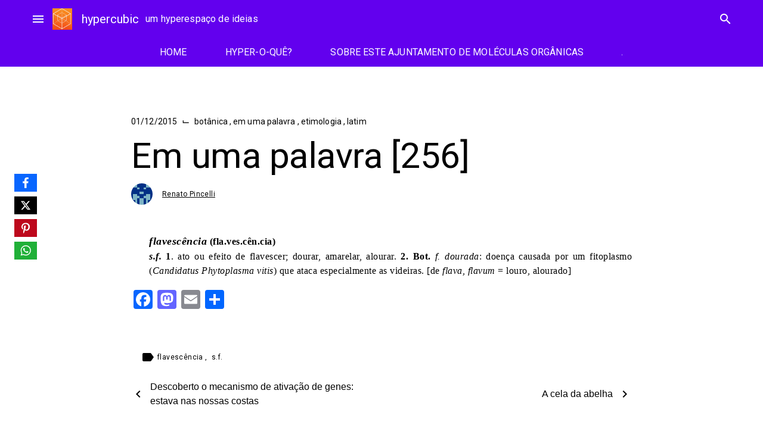

--- FILE ---
content_type: text/html; charset=UTF-8
request_url: https://www.blogs.unicamp.br/hypercubic/2015/12/em-uma-palavra-256/
body_size: 37988
content:
<!doctype html>
<html lang="pt-BR">
<head>
	<meta charset="UTF-8">
	<meta name="viewport" content="width=device-width, initial-scale=1">
	<link rel="profile" href="https://gmpg.org/xfn/11">

			<!-- Google Analytics -->
		<!-- Global site tag (gtag.js) - Google Analytics -->
		<script async src="https://www.googletagmanager.com/gtag/js?id=UA-127496932-1"></script>
		<script>
			window.dataLayer = window.dataLayer || [];

			function gtag() {
				dataLayer.push( arguments );
			}

			gtag( 'js', new Date() );

			gtag( 'config', 'UA-127496932-1' );
		</script>
		<!-- End Google Analytics -->
		<meta name='robots' content='index, follow, max-image-preview:large, max-snippet:-1, max-video-preview:-1' />
	<style>img:is([sizes="auto" i], [sizes^="auto," i]) { contain-intrinsic-size: 3000px 1500px }</style>
	
	<!-- This site is optimized with the Yoast SEO plugin v26.1.1 - https://yoast.com/wordpress/plugins/seo/ -->
	<title>Em uma palavra [256] - hypercubic</title>
	<link rel="canonical" href="https://www.blogs.unicamp.br/hypercubic/2015/12/em-uma-palavra-256/" />
	<meta name="twitter:label1" content="Escrito por" />
	<meta name="twitter:data1" content="Renato Pincelli" />
	<script type="application/ld+json" class="yoast-schema-graph">{"@context":"https://schema.org","@graph":[{"@type":"Article","@id":"https://www.blogs.unicamp.br/hypercubic/2015/12/em-uma-palavra-256/#article","isPartOf":{"@id":"https://www.blogs.unicamp.br/hypercubic/2015/12/em-uma-palavra-256/"},"author":{"name":"Renato Pincelli","@id":"https://www.blogs.unicamp.br/hypercubic/#/schema/person/c7be1e2811d061a75d3b4f4960eb53bd"},"headline":"Em uma palavra [256]","datePublished":"2015-12-01T20:00:04+00:00","mainEntityOfPage":{"@id":"https://www.blogs.unicamp.br/hypercubic/2015/12/em-uma-palavra-256/"},"wordCount":42,"commentCount":0,"publisher":{"@id":"https://www.blogs.unicamp.br/hypercubic/#organization"},"keywords":["flavescência","s.f."],"articleSection":["botânica","em uma palavra","etimologia","latim"],"inLanguage":"pt-BR","potentialAction":[{"@type":"CommentAction","name":"Comment","target":["https://www.blogs.unicamp.br/hypercubic/2015/12/em-uma-palavra-256/#respond"]}]},{"@type":"WebPage","@id":"https://www.blogs.unicamp.br/hypercubic/2015/12/em-uma-palavra-256/","url":"https://www.blogs.unicamp.br/hypercubic/2015/12/em-uma-palavra-256/","name":"Em uma palavra [256] - hypercubic","isPartOf":{"@id":"https://www.blogs.unicamp.br/hypercubic/#website"},"datePublished":"2015-12-01T20:00:04+00:00","breadcrumb":{"@id":"https://www.blogs.unicamp.br/hypercubic/2015/12/em-uma-palavra-256/#breadcrumb"},"inLanguage":"pt-BR","potentialAction":[{"@type":"ReadAction","target":["https://www.blogs.unicamp.br/hypercubic/2015/12/em-uma-palavra-256/"]}]},{"@type":"BreadcrumbList","@id":"https://www.blogs.unicamp.br/hypercubic/2015/12/em-uma-palavra-256/#breadcrumb","itemListElement":[{"@type":"ListItem","position":1,"name":"Início","item":"https://www.blogs.unicamp.br/hypercubic/"},{"@type":"ListItem","position":2,"name":"Em uma palavra [256]"}]},{"@type":"WebSite","@id":"https://www.blogs.unicamp.br/hypercubic/#website","url":"https://www.blogs.unicamp.br/hypercubic/","name":"hypercubic","description":"um hyperespaço de ideias","publisher":{"@id":"https://www.blogs.unicamp.br/hypercubic/#organization"},"potentialAction":[{"@type":"SearchAction","target":{"@type":"EntryPoint","urlTemplate":"https://www.blogs.unicamp.br/hypercubic/?s={search_term_string}"},"query-input":{"@type":"PropertyValueSpecification","valueRequired":true,"valueName":"search_term_string"}}],"inLanguage":"pt-BR"},{"@type":"Organization","@id":"https://www.blogs.unicamp.br/hypercubic/#organization","name":"hypercubic","url":"https://www.blogs.unicamp.br/hypercubic/","logo":{"@type":"ImageObject","inLanguage":"pt-BR","@id":"https://www.blogs.unicamp.br/hypercubic/#/schema/logo/image/","url":"https://www.blogs.unicamp.br/hypercubic/wp-content/uploads/sites/249/2022/11/cropped-Capa-do-Facebook-851x315-px.-1.png","contentUrl":"https://www.blogs.unicamp.br/hypercubic/wp-content/uploads/sites/249/2022/11/cropped-Capa-do-Facebook-851x315-px.-1.png","width":197,"height":211,"caption":"hypercubic"},"image":{"@id":"https://www.blogs.unicamp.br/hypercubic/#/schema/logo/image/"},"sameAs":["https://www.facebook.com/hypercubicBR/","https://www.instagram.com/hypercubic.blog/"]},{"@type":"Person","@id":"https://www.blogs.unicamp.br/hypercubic/#/schema/person/c7be1e2811d061a75d3b4f4960eb53bd","name":"Renato Pincelli","image":{"@type":"ImageObject","inLanguage":"pt-BR","@id":"https://www.blogs.unicamp.br/hypercubic/#/schema/person/image/","url":"https://secure.gravatar.com/avatar/ea6f8dd90510e820f465bc6a0210a398696be86dc9446fbf6420603bafe2a9fb?s=96&d=retro&r=g","contentUrl":"https://secure.gravatar.com/avatar/ea6f8dd90510e820f465bc6a0210a398696be86dc9446fbf6420603bafe2a9fb?s=96&d=retro&r=g","caption":"Renato Pincelli"},"url":"https://www.blogs.unicamp.br/hypercubic/author/hypercubic/"}]}</script>
	<!-- / Yoast SEO plugin. -->


<link rel='dns-prefetch' href='//static.addtoany.com' />
<link rel='dns-prefetch' href='//www.googletagmanager.com' />
<link rel='dns-prefetch' href='//fonts.googleapis.com' />
<link rel='dns-prefetch' href='//use.fontawesome.com' />
<link rel="alternate" type="application/rss+xml" title="Feed para hypercubic &raquo;" href="https://www.blogs.unicamp.br/hypercubic/feed/" />
<link rel="alternate" type="application/rss+xml" title="Feed de comentários para hypercubic &raquo;" href="https://www.blogs.unicamp.br/hypercubic/comments/feed/" />
<link rel="alternate" type="application/rss+xml" title="Feed de comentários para hypercubic &raquo; Em uma palavra [256]" href="https://www.blogs.unicamp.br/hypercubic/2015/12/em-uma-palavra-256/feed/" />
		<!-- This site uses the Google Analytics by MonsterInsights plugin v9.8.0 - Using Analytics tracking - https://www.monsterinsights.com/ -->
							<script src="//www.googletagmanager.com/gtag/js?id=G-F2Y1R9EWJM"  data-cfasync="false" data-wpfc-render="false" type="text/javascript" async></script>
			<script data-cfasync="false" data-wpfc-render="false" type="text/javascript">
				var mi_version = '9.8.0';
				var mi_track_user = true;
				var mi_no_track_reason = '';
								var MonsterInsightsDefaultLocations = {"page_location":"https:\/\/www.blogs.unicamp.br\/hypercubic\/2015\/12\/em-uma-palavra-256\/"};
								if ( typeof MonsterInsightsPrivacyGuardFilter === 'function' ) {
					var MonsterInsightsLocations = (typeof MonsterInsightsExcludeQuery === 'object') ? MonsterInsightsPrivacyGuardFilter( MonsterInsightsExcludeQuery ) : MonsterInsightsPrivacyGuardFilter( MonsterInsightsDefaultLocations );
				} else {
					var MonsterInsightsLocations = (typeof MonsterInsightsExcludeQuery === 'object') ? MonsterInsightsExcludeQuery : MonsterInsightsDefaultLocations;
				}

								var disableStrs = [
										'ga-disable-G-F2Y1R9EWJM',
									];

				/* Function to detect opted out users */
				function __gtagTrackerIsOptedOut() {
					for (var index = 0; index < disableStrs.length; index++) {
						if (document.cookie.indexOf(disableStrs[index] + '=true') > -1) {
							return true;
						}
					}

					return false;
				}

				/* Disable tracking if the opt-out cookie exists. */
				if (__gtagTrackerIsOptedOut()) {
					for (var index = 0; index < disableStrs.length; index++) {
						window[disableStrs[index]] = true;
					}
				}

				/* Opt-out function */
				function __gtagTrackerOptout() {
					for (var index = 0; index < disableStrs.length; index++) {
						document.cookie = disableStrs[index] + '=true; expires=Thu, 31 Dec 2099 23:59:59 UTC; path=/';
						window[disableStrs[index]] = true;
					}
				}

				if ('undefined' === typeof gaOptout) {
					function gaOptout() {
						__gtagTrackerOptout();
					}
				}
								window.dataLayer = window.dataLayer || [];

				window.MonsterInsightsDualTracker = {
					helpers: {},
					trackers: {},
				};
				if (mi_track_user) {
					function __gtagDataLayer() {
						dataLayer.push(arguments);
					}

					function __gtagTracker(type, name, parameters) {
						if (!parameters) {
							parameters = {};
						}

						if (parameters.send_to) {
							__gtagDataLayer.apply(null, arguments);
							return;
						}

						if (type === 'event') {
														parameters.send_to = monsterinsights_frontend.v4_id;
							var hookName = name;
							if (typeof parameters['event_category'] !== 'undefined') {
								hookName = parameters['event_category'] + ':' + name;
							}

							if (typeof MonsterInsightsDualTracker.trackers[hookName] !== 'undefined') {
								MonsterInsightsDualTracker.trackers[hookName](parameters);
							} else {
								__gtagDataLayer('event', name, parameters);
							}
							
						} else {
							__gtagDataLayer.apply(null, arguments);
						}
					}

					__gtagTracker('js', new Date());
					__gtagTracker('set', {
						'developer_id.dZGIzZG': true,
											});
					if ( MonsterInsightsLocations.page_location ) {
						__gtagTracker('set', MonsterInsightsLocations);
					}
										__gtagTracker('config', 'G-F2Y1R9EWJM', {"forceSSL":"true","link_attribution":"true"} );
										window.gtag = __gtagTracker;										(function () {
						/* https://developers.google.com/analytics/devguides/collection/analyticsjs/ */
						/* ga and __gaTracker compatibility shim. */
						var noopfn = function () {
							return null;
						};
						var newtracker = function () {
							return new Tracker();
						};
						var Tracker = function () {
							return null;
						};
						var p = Tracker.prototype;
						p.get = noopfn;
						p.set = noopfn;
						p.send = function () {
							var args = Array.prototype.slice.call(arguments);
							args.unshift('send');
							__gaTracker.apply(null, args);
						};
						var __gaTracker = function () {
							var len = arguments.length;
							if (len === 0) {
								return;
							}
							var f = arguments[len - 1];
							if (typeof f !== 'object' || f === null || typeof f.hitCallback !== 'function') {
								if ('send' === arguments[0]) {
									var hitConverted, hitObject = false, action;
									if ('event' === arguments[1]) {
										if ('undefined' !== typeof arguments[3]) {
											hitObject = {
												'eventAction': arguments[3],
												'eventCategory': arguments[2],
												'eventLabel': arguments[4],
												'value': arguments[5] ? arguments[5] : 1,
											}
										}
									}
									if ('pageview' === arguments[1]) {
										if ('undefined' !== typeof arguments[2]) {
											hitObject = {
												'eventAction': 'page_view',
												'page_path': arguments[2],
											}
										}
									}
									if (typeof arguments[2] === 'object') {
										hitObject = arguments[2];
									}
									if (typeof arguments[5] === 'object') {
										Object.assign(hitObject, arguments[5]);
									}
									if ('undefined' !== typeof arguments[1].hitType) {
										hitObject = arguments[1];
										if ('pageview' === hitObject.hitType) {
											hitObject.eventAction = 'page_view';
										}
									}
									if (hitObject) {
										action = 'timing' === arguments[1].hitType ? 'timing_complete' : hitObject.eventAction;
										hitConverted = mapArgs(hitObject);
										__gtagTracker('event', action, hitConverted);
									}
								}
								return;
							}

							function mapArgs(args) {
								var arg, hit = {};
								var gaMap = {
									'eventCategory': 'event_category',
									'eventAction': 'event_action',
									'eventLabel': 'event_label',
									'eventValue': 'event_value',
									'nonInteraction': 'non_interaction',
									'timingCategory': 'event_category',
									'timingVar': 'name',
									'timingValue': 'value',
									'timingLabel': 'event_label',
									'page': 'page_path',
									'location': 'page_location',
									'title': 'page_title',
									'referrer' : 'page_referrer',
								};
								for (arg in args) {
																		if (!(!args.hasOwnProperty(arg) || !gaMap.hasOwnProperty(arg))) {
										hit[gaMap[arg]] = args[arg];
									} else {
										hit[arg] = args[arg];
									}
								}
								return hit;
							}

							try {
								f.hitCallback();
							} catch (ex) {
							}
						};
						__gaTracker.create = newtracker;
						__gaTracker.getByName = newtracker;
						__gaTracker.getAll = function () {
							return [];
						};
						__gaTracker.remove = noopfn;
						__gaTracker.loaded = true;
						window['__gaTracker'] = __gaTracker;
					})();
									} else {
										console.log("");
					(function () {
						function __gtagTracker() {
							return null;
						}

						window['__gtagTracker'] = __gtagTracker;
						window['gtag'] = __gtagTracker;
					})();
									}
			</script>
			
							<!-- / Google Analytics by MonsterInsights -->
		<script type="text/javascript">
/* <![CDATA[ */
window._wpemojiSettings = {"baseUrl":"https:\/\/s.w.org\/images\/core\/emoji\/16.0.1\/72x72\/","ext":".png","svgUrl":"https:\/\/s.w.org\/images\/core\/emoji\/16.0.1\/svg\/","svgExt":".svg","source":{"wpemoji":"https:\/\/www.blogs.unicamp.br\/hypercubic\/wp-includes\/js\/wp-emoji.js?ver=6.8.3","twemoji":"https:\/\/www.blogs.unicamp.br\/hypercubic\/wp-includes\/js\/twemoji.js?ver=6.8.3"}};
/**
 * @output wp-includes/js/wp-emoji-loader.js
 */

/**
 * Emoji Settings as exported in PHP via _print_emoji_detection_script().
 * @typedef WPEmojiSettings
 * @type {object}
 * @property {?object} source
 * @property {?string} source.concatemoji
 * @property {?string} source.twemoji
 * @property {?string} source.wpemoji
 * @property {?boolean} DOMReady
 * @property {?Function} readyCallback
 */

/**
 * Support tests.
 * @typedef SupportTests
 * @type {object}
 * @property {?boolean} flag
 * @property {?boolean} emoji
 */

/**
 * IIFE to detect emoji support and load Twemoji if needed.
 *
 * @param {Window} window
 * @param {Document} document
 * @param {WPEmojiSettings} settings
 */
( function wpEmojiLoader( window, document, settings ) {
	if ( typeof Promise === 'undefined' ) {
		return;
	}

	var sessionStorageKey = 'wpEmojiSettingsSupports';
	var tests = [ 'flag', 'emoji' ];

	/**
	 * Checks whether the browser supports offloading to a Worker.
	 *
	 * @since 6.3.0
	 *
	 * @private
	 *
	 * @returns {boolean}
	 */
	function supportsWorkerOffloading() {
		return (
			typeof Worker !== 'undefined' &&
			typeof OffscreenCanvas !== 'undefined' &&
			typeof URL !== 'undefined' &&
			URL.createObjectURL &&
			typeof Blob !== 'undefined'
		);
	}

	/**
	 * @typedef SessionSupportTests
	 * @type {object}
	 * @property {number} timestamp
	 * @property {SupportTests} supportTests
	 */

	/**
	 * Get support tests from session.
	 *
	 * @since 6.3.0
	 *
	 * @private
	 *
	 * @returns {?SupportTests} Support tests, or null if not set or older than 1 week.
	 */
	function getSessionSupportTests() {
		try {
			/** @type {SessionSupportTests} */
			var item = JSON.parse(
				sessionStorage.getItem( sessionStorageKey )
			);
			if (
				typeof item === 'object' &&
				typeof item.timestamp === 'number' &&
				new Date().valueOf() < item.timestamp + 604800 && // Note: Number is a week in seconds.
				typeof item.supportTests === 'object'
			) {
				return item.supportTests;
			}
		} catch ( e ) {}
		return null;
	}

	/**
	 * Persist the supports in session storage.
	 *
	 * @since 6.3.0
	 *
	 * @private
	 *
	 * @param {SupportTests} supportTests Support tests.
	 */
	function setSessionSupportTests( supportTests ) {
		try {
			/** @type {SessionSupportTests} */
			var item = {
				supportTests: supportTests,
				timestamp: new Date().valueOf()
			};

			sessionStorage.setItem(
				sessionStorageKey,
				JSON.stringify( item )
			);
		} catch ( e ) {}
	}

	/**
	 * Checks if two sets of Emoji characters render the same visually.
	 *
	 * This is used to determine if the browser is rendering an emoji with multiple data points
	 * correctly. set1 is the emoji in the correct form, using a zero-width joiner. set2 is the emoji
	 * in the incorrect form, using a zero-width space. If the two sets render the same, then the browser
	 * does not support the emoji correctly.
	 *
	 * This function may be serialized to run in a Worker. Therefore, it cannot refer to variables from the containing
	 * scope. Everything must be passed by parameters.
	 *
	 * @since 4.9.0
	 *
	 * @private
	 *
	 * @param {CanvasRenderingContext2D} context 2D Context.
	 * @param {string} set1 Set of Emoji to test.
	 * @param {string} set2 Set of Emoji to test.
	 *
	 * @return {boolean} True if the two sets render the same.
	 */
	function emojiSetsRenderIdentically( context, set1, set2 ) {
		// Cleanup from previous test.
		context.clearRect( 0, 0, context.canvas.width, context.canvas.height );
		context.fillText( set1, 0, 0 );
		var rendered1 = new Uint32Array(
			context.getImageData(
				0,
				0,
				context.canvas.width,
				context.canvas.height
			).data
		);

		// Cleanup from previous test.
		context.clearRect( 0, 0, context.canvas.width, context.canvas.height );
		context.fillText( set2, 0, 0 );
		var rendered2 = new Uint32Array(
			context.getImageData(
				0,
				0,
				context.canvas.width,
				context.canvas.height
			).data
		);

		return rendered1.every( function ( rendered2Data, index ) {
			return rendered2Data === rendered2[ index ];
		} );
	}

	/**
	 * Checks if the center point of a single emoji is empty.
	 *
	 * This is used to determine if the browser is rendering an emoji with a single data point
	 * correctly. The center point of an incorrectly rendered emoji will be empty. A correctly
	 * rendered emoji will have a non-zero value at the center point.
	 *
	 * This function may be serialized to run in a Worker. Therefore, it cannot refer to variables from the containing
	 * scope. Everything must be passed by parameters.
	 *
	 * @since 6.8.2
	 *
	 * @private
	 *
	 * @param {CanvasRenderingContext2D} context 2D Context.
	 * @param {string} emoji Emoji to test.
	 *
	 * @return {boolean} True if the center point is empty.
	 */
	function emojiRendersEmptyCenterPoint( context, emoji ) {
		// Cleanup from previous test.
		context.clearRect( 0, 0, context.canvas.width, context.canvas.height );
		context.fillText( emoji, 0, 0 );

		// Test if the center point (16, 16) is empty (0,0,0,0).
		var centerPoint = context.getImageData(16, 16, 1, 1);
		for ( var i = 0; i < centerPoint.data.length; i++ ) {
			if ( centerPoint.data[ i ] !== 0 ) {
				// Stop checking the moment it's known not to be empty.
				return false;
			}
		}

		return true;
	}

	/**
	 * Determines if the browser properly renders Emoji that Twemoji can supplement.
	 *
	 * This function may be serialized to run in a Worker. Therefore, it cannot refer to variables from the containing
	 * scope. Everything must be passed by parameters.
	 *
	 * @since 4.2.0
	 *
	 * @private
	 *
	 * @param {CanvasRenderingContext2D} context 2D Context.
	 * @param {string} type Whether to test for support of "flag" or "emoji".
	 * @param {Function} emojiSetsRenderIdentically Reference to emojiSetsRenderIdentically function, needed due to minification.
	 * @param {Function} emojiRendersEmptyCenterPoint Reference to emojiRendersEmptyCenterPoint function, needed due to minification.
	 *
	 * @return {boolean} True if the browser can render emoji, false if it cannot.
	 */
	function browserSupportsEmoji( context, type, emojiSetsRenderIdentically, emojiRendersEmptyCenterPoint ) {
		var isIdentical;

		switch ( type ) {
			case 'flag':
				/*
				 * Test for Transgender flag compatibility. Added in Unicode 13.
				 *
				 * To test for support, we try to render it, and compare the rendering to how it would look if
				 * the browser doesn't render it correctly (white flag emoji + transgender symbol).
				 */
				isIdentical = emojiSetsRenderIdentically(
					context,
					'\uD83C\uDFF3\uFE0F\u200D\u26A7\uFE0F', // as a zero-width joiner sequence
					'\uD83C\uDFF3\uFE0F\u200B\u26A7\uFE0F' // separated by a zero-width space
				);

				if ( isIdentical ) {
					return false;
				}

				/*
				 * Test for Sark flag compatibility. This is the least supported of the letter locale flags,
				 * so gives us an easy test for full support.
				 *
				 * To test for support, we try to render it, and compare the rendering to how it would look if
				 * the browser doesn't render it correctly ([C] + [Q]).
				 */
				isIdentical = emojiSetsRenderIdentically(
					context,
					'\uD83C\uDDE8\uD83C\uDDF6', // as the sequence of two code points
					'\uD83C\uDDE8\u200B\uD83C\uDDF6' // as the two code points separated by a zero-width space
				);

				if ( isIdentical ) {
					return false;
				}

				/*
				 * Test for English flag compatibility. England is a country in the United Kingdom, it
				 * does not have a two letter locale code but rather a five letter sub-division code.
				 *
				 * To test for support, we try to render it, and compare the rendering to how it would look if
				 * the browser doesn't render it correctly (black flag emoji + [G] + [B] + [E] + [N] + [G]).
				 */
				isIdentical = emojiSetsRenderIdentically(
					context,
					// as the flag sequence
					'\uD83C\uDFF4\uDB40\uDC67\uDB40\uDC62\uDB40\uDC65\uDB40\uDC6E\uDB40\uDC67\uDB40\uDC7F',
					// with each code point separated by a zero-width space
					'\uD83C\uDFF4\u200B\uDB40\uDC67\u200B\uDB40\uDC62\u200B\uDB40\uDC65\u200B\uDB40\uDC6E\u200B\uDB40\uDC67\u200B\uDB40\uDC7F'
				);

				return ! isIdentical;
			case 'emoji':
				/*
				 * Does Emoji 16.0 cause the browser to go splat?
				 *
				 * To test for Emoji 16.0 support, try to render a new emoji: Splatter.
				 *
				 * The splatter emoji is a single code point emoji. Testing for browser support
				 * required testing the center point of the emoji to see if it is empty.
				 *
				 * 0xD83E 0xDEDF (\uD83E\uDEDF) == 🫟 Splatter.
				 *
				 * When updating this test, please ensure that the emoji is either a single code point
				 * or switch to using the emojiSetsRenderIdentically function and testing with a zero-width
				 * joiner vs a zero-width space.
				 */
				var notSupported = emojiRendersEmptyCenterPoint( context, '\uD83E\uDEDF' );
				return ! notSupported;
		}

		return false;
	}

	/**
	 * Checks emoji support tests.
	 *
	 * This function may be serialized to run in a Worker. Therefore, it cannot refer to variables from the containing
	 * scope. Everything must be passed by parameters.
	 *
	 * @since 6.3.0
	 *
	 * @private
	 *
	 * @param {string[]} tests Tests.
	 * @param {Function} browserSupportsEmoji Reference to browserSupportsEmoji function, needed due to minification.
	 * @param {Function} emojiSetsRenderIdentically Reference to emojiSetsRenderIdentically function, needed due to minification.
	 * @param {Function} emojiRendersEmptyCenterPoint Reference to emojiRendersEmptyCenterPoint function, needed due to minification.
	 *
	 * @return {SupportTests} Support tests.
	 */
	function testEmojiSupports( tests, browserSupportsEmoji, emojiSetsRenderIdentically, emojiRendersEmptyCenterPoint ) {
		var canvas;
		if (
			typeof WorkerGlobalScope !== 'undefined' &&
			self instanceof WorkerGlobalScope
		) {
			canvas = new OffscreenCanvas( 300, 150 ); // Dimensions are default for HTMLCanvasElement.
		} else {
			canvas = document.createElement( 'canvas' );
		}

		var context = canvas.getContext( '2d', { willReadFrequently: true } );

		/*
		 * Chrome on OS X added native emoji rendering in M41. Unfortunately,
		 * it doesn't work when the font is bolder than 500 weight. So, we
		 * check for bold rendering support to avoid invisible emoji in Chrome.
		 */
		context.textBaseline = 'top';
		context.font = '600 32px Arial';

		var supports = {};
		tests.forEach( function ( test ) {
			supports[ test ] = browserSupportsEmoji( context, test, emojiSetsRenderIdentically, emojiRendersEmptyCenterPoint );
		} );
		return supports;
	}

	/**
	 * Adds a script to the head of the document.
	 *
	 * @ignore
	 *
	 * @since 4.2.0
	 *
	 * @param {string} src The url where the script is located.
	 *
	 * @return {void}
	 */
	function addScript( src ) {
		var script = document.createElement( 'script' );
		script.src = src;
		script.defer = true;
		document.head.appendChild( script );
	}

	settings.supports = {
		everything: true,
		everythingExceptFlag: true
	};

	// Create a promise for DOMContentLoaded since the worker logic may finish after the event has fired.
	var domReadyPromise = new Promise( function ( resolve ) {
		document.addEventListener( 'DOMContentLoaded', resolve, {
			once: true
		} );
	} );

	// Obtain the emoji support from the browser, asynchronously when possible.
	new Promise( function ( resolve ) {
		var supportTests = getSessionSupportTests();
		if ( supportTests ) {
			resolve( supportTests );
			return;
		}

		if ( supportsWorkerOffloading() ) {
			try {
				// Note that the functions are being passed as arguments due to minification.
				var workerScript =
					'postMessage(' +
					testEmojiSupports.toString() +
					'(' +
					[
						JSON.stringify( tests ),
						browserSupportsEmoji.toString(),
						emojiSetsRenderIdentically.toString(),
						emojiRendersEmptyCenterPoint.toString()
					].join( ',' ) +
					'));';
				var blob = new Blob( [ workerScript ], {
					type: 'text/javascript'
				} );
				var worker = new Worker( URL.createObjectURL( blob ), { name: 'wpTestEmojiSupports' } );
				worker.onmessage = function ( event ) {
					supportTests = event.data;
					setSessionSupportTests( supportTests );
					worker.terminate();
					resolve( supportTests );
				};
				return;
			} catch ( e ) {}
		}

		supportTests = testEmojiSupports( tests, browserSupportsEmoji, emojiSetsRenderIdentically, emojiRendersEmptyCenterPoint );
		setSessionSupportTests( supportTests );
		resolve( supportTests );
	} )
		// Once the browser emoji support has been obtained from the session, finalize the settings.
		.then( function ( supportTests ) {
			/*
			 * Tests the browser support for flag emojis and other emojis, and adjusts the
			 * support settings accordingly.
			 */
			for ( var test in supportTests ) {
				settings.supports[ test ] = supportTests[ test ];

				settings.supports.everything =
					settings.supports.everything && settings.supports[ test ];

				if ( 'flag' !== test ) {
					settings.supports.everythingExceptFlag =
						settings.supports.everythingExceptFlag &&
						settings.supports[ test ];
				}
			}

			settings.supports.everythingExceptFlag =
				settings.supports.everythingExceptFlag &&
				! settings.supports.flag;

			// Sets DOMReady to false and assigns a ready function to settings.
			settings.DOMReady = false;
			settings.readyCallback = function () {
				settings.DOMReady = true;
			};
		} )
		.then( function () {
			return domReadyPromise;
		} )
		.then( function () {
			// When the browser can not render everything we need to load a polyfill.
			if ( ! settings.supports.everything ) {
				settings.readyCallback();

				var src = settings.source || {};

				if ( src.concatemoji ) {
					addScript( src.concatemoji );
				} else if ( src.wpemoji && src.twemoji ) {
					addScript( src.twemoji );
					addScript( src.wpemoji );
				}
			}
		} );
} )( window, document, window._wpemojiSettings );

/* ]]> */
</script>
<link rel='stylesheet' id='editor_plus-plugin-frontend-style-css' href='https://www.blogs.unicamp.br/hypercubic/wp-content/plugins/editorplus/dist/style-gutenberg-frontend-style.css?ver=6976869265b6c' type='text/css' media='' />
<style id='editor_plus-plugin-frontend-style-inline-css' type='text/css'>

    @font-face {
      font-family: 'eplus-icon';
      src: url('https://www.blogs.unicamp.br/hypercubic/wp-content/plugins/editorplus/extensions/icon-inserter/fonts/eplus-icon.eot?xs1351');
      src: url('https://www.blogs.unicamp.br/hypercubic/wp-content/plugins/editorplus/extensions/icon-inserter/fonts/eplus-icon.eot?xs1351#iefix')
          format('embedded-opentype'),
        url('https://www.blogs.unicamp.br/hypercubic/wp-content/plugins/editorplus/extensions/icon-inserter/fonts/eplus-icon.ttf?xs1351') format('truetype'),
        url('https://www.blogs.unicamp.br/hypercubic/wp-content/plugins/editorplus/extensions/icon-inserter/fonts/eplus-icon.woff?xs1351') format('woff'),
        url('https://www.blogs.unicamp.br/hypercubic/wp-content/plugins/editorplus/extensions/icon-inserter/fonts/eplus-icon.svg?xs1351#eplus-icon') format('svg');
      font-weight: normal;
      font-style: normal;
      font-display: block;
    }
</style>
<link rel='stylesheet' id='wpra-lightbox-css' href='https://www.blogs.unicamp.br/hypercubic/wp-content/plugins/wp-rss-aggregator/core/css/jquery-colorbox.css?ver=1.4.33' type='text/css' media='all' />
<link rel='stylesheet' id='hfe-widgets-style-css' href='https://www.blogs.unicamp.br/hypercubic/wp-content/plugins/header-footer-elementor/inc/widgets-css/frontend.css?ver=2.5.2' type='text/css' media='all' />
<link rel='stylesheet' id='premium-addons-css' href='https://www.blogs.unicamp.br/hypercubic/wp-content/plugins/premium-addons-for-elementor/assets/frontend/css/premium-addons.css?ver=4.11.41' type='text/css' media='all' />
<style id='wp-emoji-styles-inline-css' type='text/css'>

	img.wp-smiley, img.emoji {
		display: inline !important;
		border: none !important;
		box-shadow: none !important;
		height: 1em !important;
		width: 1em !important;
		margin: 0 0.07em !important;
		vertical-align: -0.1em !important;
		background: none !important;
		padding: 0 !important;
	}
</style>
<link rel='stylesheet' id='wp-block-library-css' href='https://www.blogs.unicamp.br/hypercubic/wp-includes/css/dist/block-library/style.css?ver=6.8.3' type='text/css' media='all' />
<style id='feedzy-rss-feeds-loop-style-inline-css' type='text/css'>
.wp-block-feedzy-rss-feeds-loop{display:grid;gap:24px;grid-template-columns:repeat(1,1fr)}@media(min-width:782px){.wp-block-feedzy-rss-feeds-loop.feedzy-loop-columns-2,.wp-block-feedzy-rss-feeds-loop.feedzy-loop-columns-3,.wp-block-feedzy-rss-feeds-loop.feedzy-loop-columns-4,.wp-block-feedzy-rss-feeds-loop.feedzy-loop-columns-5{grid-template-columns:repeat(2,1fr)}}@media(min-width:960px){.wp-block-feedzy-rss-feeds-loop.feedzy-loop-columns-2{grid-template-columns:repeat(2,1fr)}.wp-block-feedzy-rss-feeds-loop.feedzy-loop-columns-3{grid-template-columns:repeat(3,1fr)}.wp-block-feedzy-rss-feeds-loop.feedzy-loop-columns-4{grid-template-columns:repeat(4,1fr)}.wp-block-feedzy-rss-feeds-loop.feedzy-loop-columns-5{grid-template-columns:repeat(5,1fr)}}.wp-block-feedzy-rss-feeds-loop .wp-block-image.is-style-rounded img{border-radius:9999px}.wp-block-feedzy-rss-feeds-loop .wp-block-image:has(:is(img:not([src]),img[src=""])){display:none}

</style>
<style id='pdfemb-pdf-embedder-viewer-style-inline-css' type='text/css'>
.wp-block-pdfemb-pdf-embedder-viewer{max-width:none}

</style>
<link rel='stylesheet' id='wpra-displays-css' href='https://www.blogs.unicamp.br/hypercubic/wp-content/plugins/wp-rss-aggregator/core/css/displays.css?ver=5.0.4' type='text/css' media='all' />
<link rel='stylesheet' id='visual-portfolio-block-filter-by-category-css' href='https://www.blogs.unicamp.br/hypercubic/wp-content/plugins/visual-portfolio/build/gutenberg/blocks/filter-by-category/style.css?ver=1759859010' type='text/css' media='all' />
<link rel='stylesheet' id='visual-portfolio-block-pagination-css' href='https://www.blogs.unicamp.br/hypercubic/wp-content/plugins/visual-portfolio/build/gutenberg/blocks/pagination/style.css?ver=1759859010' type='text/css' media='all' />
<link rel='stylesheet' id='visual-portfolio-block-sort-css' href='https://www.blogs.unicamp.br/hypercubic/wp-content/plugins/visual-portfolio/build/gutenberg/blocks/sort/style.css?ver=1759859010' type='text/css' media='all' />
<style id='global-styles-inline-css' type='text/css'>
:root{--wp--preset--aspect-ratio--square: 1;--wp--preset--aspect-ratio--4-3: 4/3;--wp--preset--aspect-ratio--3-4: 3/4;--wp--preset--aspect-ratio--3-2: 3/2;--wp--preset--aspect-ratio--2-3: 2/3;--wp--preset--aspect-ratio--16-9: 16/9;--wp--preset--aspect-ratio--9-16: 9/16;--wp--preset--color--black: #000000;--wp--preset--color--cyan-bluish-gray: #abb8c3;--wp--preset--color--white: #ffffff;--wp--preset--color--pale-pink: #f78da7;--wp--preset--color--vivid-red: #cf2e2e;--wp--preset--color--luminous-vivid-orange: #ff6900;--wp--preset--color--luminous-vivid-amber: #fcb900;--wp--preset--color--light-green-cyan: #7bdcb5;--wp--preset--color--vivid-green-cyan: #00d084;--wp--preset--color--pale-cyan-blue: #8ed1fc;--wp--preset--color--vivid-cyan-blue: #0693e3;--wp--preset--color--vivid-purple: #9b51e0;--wp--preset--color--primary: var(--md-sys-color-primary);--wp--preset--color--on-primary: var(--md-sys-color-on-primary);--wp--preset--color--primary-container: var(--md-sys-color-primary-container);--wp--preset--color--on-primary-container: var(--md-sys-color-on-primary-container);--wp--preset--color--secondary: var(--md-sys-color-secondary);--wp--preset--color--on-secondary: var(--md-sys-color-on-secondary);--wp--preset--color--secondary-container: var(--md-sys-color-secondary-container);--wp--preset--color--on-secondary-container: var(--md-sys-color-on-secondary-container);--wp--preset--color--tertiary: var(--md-sys-color-tertiary);--wp--preset--color--on-tertiary: var(--md-sys-color-on-tertiary);--wp--preset--color--tertiary-container: var(--md-sys-color-tertiary-container);--wp--preset--color--on-tertiary-container: var(--md-sys-color-on-tertiary-container);--wp--preset--color--error: var(--md-sys-color-error);--wp--preset--color--on-error: var(--md-sys-color-on-error);--wp--preset--color--error-container: var(--md-sys-color-error-container);--wp--preset--color--on-error-container: var(--md-sys-color-on-error-container);--wp--preset--color--background: var(--md-sys-color-background);--wp--preset--color--on-background: var(--md-sys-color-on-background);--wp--preset--color--surface: var(--md-sys-color-surface);--wp--preset--color--on-surface: var(--md-sys-color-on-surface);--wp--preset--color--surface-variant: var(--md-sys-color-surface-variant);--wp--preset--color--on-surface-variant: var(--md-sys-color-on-surface-variant);--wp--preset--color--outline: var(--md-sys-color-outline);--wp--preset--color--shadow: var(--md-sys-color-shadow);--wp--preset--color--inverse-surface: var(--md-sys-color-inverse-surface);--wp--preset--color--inverse-on-surface: var(--md-sys-color-inverse-on-surface);--wp--preset--color--inverse-primary: var(--md-sys-color-inverse-primary);--wp--preset--gradient--vivid-cyan-blue-to-vivid-purple: linear-gradient(135deg,rgba(6,147,227,1) 0%,rgb(155,81,224) 100%);--wp--preset--gradient--light-green-cyan-to-vivid-green-cyan: linear-gradient(135deg,rgb(122,220,180) 0%,rgb(0,208,130) 100%);--wp--preset--gradient--luminous-vivid-amber-to-luminous-vivid-orange: linear-gradient(135deg,rgba(252,185,0,1) 0%,rgba(255,105,0,1) 100%);--wp--preset--gradient--luminous-vivid-orange-to-vivid-red: linear-gradient(135deg,rgba(255,105,0,1) 0%,rgb(207,46,46) 100%);--wp--preset--gradient--very-light-gray-to-cyan-bluish-gray: linear-gradient(135deg,rgb(238,238,238) 0%,rgb(169,184,195) 100%);--wp--preset--gradient--cool-to-warm-spectrum: linear-gradient(135deg,rgb(74,234,220) 0%,rgb(151,120,209) 20%,rgb(207,42,186) 40%,rgb(238,44,130) 60%,rgb(251,105,98) 80%,rgb(254,248,76) 100%);--wp--preset--gradient--blush-light-purple: linear-gradient(135deg,rgb(255,206,236) 0%,rgb(152,150,240) 100%);--wp--preset--gradient--blush-bordeaux: linear-gradient(135deg,rgb(254,205,165) 0%,rgb(254,45,45) 50%,rgb(107,0,62) 100%);--wp--preset--gradient--luminous-dusk: linear-gradient(135deg,rgb(255,203,112) 0%,rgb(199,81,192) 50%,rgb(65,88,208) 100%);--wp--preset--gradient--pale-ocean: linear-gradient(135deg,rgb(255,245,203) 0%,rgb(182,227,212) 50%,rgb(51,167,181) 100%);--wp--preset--gradient--electric-grass: linear-gradient(135deg,rgb(202,248,128) 0%,rgb(113,206,126) 100%);--wp--preset--gradient--midnight: linear-gradient(135deg,rgb(2,3,129) 0%,rgb(40,116,252) 100%);--wp--preset--font-size--small: 13px;--wp--preset--font-size--medium: 20px;--wp--preset--font-size--large: 36px;--wp--preset--font-size--x-large: 42px;--wp--preset--font-size--display-large: var(--md-sys-typescale-display-large-size, 7.5em);--wp--preset--font-size--display-medium: var(--md-sys-typescale-display-medium-size, 6.875em);--wp--preset--font-size--display-small: var(--md-sys-typescale-display-small-size, 6em);--wp--preset--font-size--headline-large: var(--md-sys-typescale-headline-large-size, 3.75em);--wp--preset--font-size--headline-medium: var(--md-sys-typescale-headline-medium-size, 3em);--wp--preset--font-size--headline-small: var(--md-sys-typescale-headline-small-size, 2.125em);--wp--preset--font-size--title-large: var(--md-sys-typescale-title-large-size, 1.5em);--wp--preset--font-size--title-medium: var(--md-sys-typescale-title-medium-size, 1.25em);--wp--preset--font-size--title-small: var(--md-sys-typescale-title-small-size, 0.875em);--wp--preset--font-size--label-large: var(--md-sys-typescale-label-large-size, 1em);--wp--preset--font-size--label-medium: var(--md-sys-typescale-label-medium-size, 0.875em);--wp--preset--font-size--label-small: var(--md-sys-typescale-label-small-size, 0.75em);--wp--preset--font-size--body-large: var(--md-sys-typescale-body-large-size, 1);--wp--preset--font-size--body-medium: var(--md-sys-typescale-body-medium-size, 0.857em);--wp--preset--font-size--body-small: var(--md-sys-typescale-body-small-size, 0.75em);--wp--preset--spacing--20: 0.44rem;--wp--preset--spacing--30: 0.67rem;--wp--preset--spacing--40: 1rem;--wp--preset--spacing--50: 1.5rem;--wp--preset--spacing--60: 2.25rem;--wp--preset--spacing--70: 3.38rem;--wp--preset--spacing--80: 5.06rem;--wp--preset--shadow--natural: 6px 6px 9px rgba(0, 0, 0, 0.2);--wp--preset--shadow--deep: 12px 12px 50px rgba(0, 0, 0, 0.4);--wp--preset--shadow--sharp: 6px 6px 0px rgba(0, 0, 0, 0.2);--wp--preset--shadow--outlined: 6px 6px 0px -3px rgba(255, 255, 255, 1), 6px 6px rgba(0, 0, 0, 1);--wp--preset--shadow--crisp: 6px 6px 0px rgba(0, 0, 0, 1);}:root { --wp--style--global--content-size: 840px;--wp--style--global--wide-size: 84rem; }:where(body) { margin: 0; }.wp-site-blocks > .alignleft { float: left; margin-right: 2em; }.wp-site-blocks > .alignright { float: right; margin-left: 2em; }.wp-site-blocks > .aligncenter { justify-content: center; margin-left: auto; margin-right: auto; }:where(.is-layout-flex){gap: 0.5em;}:where(.is-layout-grid){gap: 0.5em;}.is-layout-flow > .alignleft{float: left;margin-inline-start: 0;margin-inline-end: 2em;}.is-layout-flow > .alignright{float: right;margin-inline-start: 2em;margin-inline-end: 0;}.is-layout-flow > .aligncenter{margin-left: auto !important;margin-right: auto !important;}.is-layout-constrained > .alignleft{float: left;margin-inline-start: 0;margin-inline-end: 2em;}.is-layout-constrained > .alignright{float: right;margin-inline-start: 2em;margin-inline-end: 0;}.is-layout-constrained > .aligncenter{margin-left: auto !important;margin-right: auto !important;}.is-layout-constrained > :where(:not(.alignleft):not(.alignright):not(.alignfull)){max-width: var(--wp--style--global--content-size);margin-left: auto !important;margin-right: auto !important;}.is-layout-constrained > .alignwide{max-width: var(--wp--style--global--wide-size);}body .is-layout-flex{display: flex;}.is-layout-flex{flex-wrap: wrap;align-items: center;}.is-layout-flex > :is(*, div){margin: 0;}body .is-layout-grid{display: grid;}.is-layout-grid > :is(*, div){margin: 0;}body{padding-top: 0px;padding-right: 0px;padding-bottom: 0px;padding-left: 0px;}a:where(:not(.wp-element-button)){text-decoration: underline;}:root :where(.wp-element-button, .wp-block-button__link){background-color: #32373c;border-width: 0;color: #fff;font-family: inherit;font-size: inherit;line-height: inherit;padding: calc(0.667em + 2px) calc(1.333em + 2px);text-decoration: none;}.has-black-color{color: var(--wp--preset--color--black) !important;}.has-cyan-bluish-gray-color{color: var(--wp--preset--color--cyan-bluish-gray) !important;}.has-white-color{color: var(--wp--preset--color--white) !important;}.has-pale-pink-color{color: var(--wp--preset--color--pale-pink) !important;}.has-vivid-red-color{color: var(--wp--preset--color--vivid-red) !important;}.has-luminous-vivid-orange-color{color: var(--wp--preset--color--luminous-vivid-orange) !important;}.has-luminous-vivid-amber-color{color: var(--wp--preset--color--luminous-vivid-amber) !important;}.has-light-green-cyan-color{color: var(--wp--preset--color--light-green-cyan) !important;}.has-vivid-green-cyan-color{color: var(--wp--preset--color--vivid-green-cyan) !important;}.has-pale-cyan-blue-color{color: var(--wp--preset--color--pale-cyan-blue) !important;}.has-vivid-cyan-blue-color{color: var(--wp--preset--color--vivid-cyan-blue) !important;}.has-vivid-purple-color{color: var(--wp--preset--color--vivid-purple) !important;}.has-primary-color{color: var(--wp--preset--color--primary) !important;}.has-on-primary-color{color: var(--wp--preset--color--on-primary) !important;}.has-primary-container-color{color: var(--wp--preset--color--primary-container) !important;}.has-on-primary-container-color{color: var(--wp--preset--color--on-primary-container) !important;}.has-secondary-color{color: var(--wp--preset--color--secondary) !important;}.has-on-secondary-color{color: var(--wp--preset--color--on-secondary) !important;}.has-secondary-container-color{color: var(--wp--preset--color--secondary-container) !important;}.has-on-secondary-container-color{color: var(--wp--preset--color--on-secondary-container) !important;}.has-tertiary-color{color: var(--wp--preset--color--tertiary) !important;}.has-on-tertiary-color{color: var(--wp--preset--color--on-tertiary) !important;}.has-tertiary-container-color{color: var(--wp--preset--color--tertiary-container) !important;}.has-on-tertiary-container-color{color: var(--wp--preset--color--on-tertiary-container) !important;}.has-error-color{color: var(--wp--preset--color--error) !important;}.has-on-error-color{color: var(--wp--preset--color--on-error) !important;}.has-error-container-color{color: var(--wp--preset--color--error-container) !important;}.has-on-error-container-color{color: var(--wp--preset--color--on-error-container) !important;}.has-background-color{color: var(--wp--preset--color--background) !important;}.has-on-background-color{color: var(--wp--preset--color--on-background) !important;}.has-surface-color{color: var(--wp--preset--color--surface) !important;}.has-on-surface-color{color: var(--wp--preset--color--on-surface) !important;}.has-surface-variant-color{color: var(--wp--preset--color--surface-variant) !important;}.has-on-surface-variant-color{color: var(--wp--preset--color--on-surface-variant) !important;}.has-outline-color{color: var(--wp--preset--color--outline) !important;}.has-shadow-color{color: var(--wp--preset--color--shadow) !important;}.has-inverse-surface-color{color: var(--wp--preset--color--inverse-surface) !important;}.has-inverse-on-surface-color{color: var(--wp--preset--color--inverse-on-surface) !important;}.has-inverse-primary-color{color: var(--wp--preset--color--inverse-primary) !important;}.has-black-background-color{background-color: var(--wp--preset--color--black) !important;}.has-cyan-bluish-gray-background-color{background-color: var(--wp--preset--color--cyan-bluish-gray) !important;}.has-white-background-color{background-color: var(--wp--preset--color--white) !important;}.has-pale-pink-background-color{background-color: var(--wp--preset--color--pale-pink) !important;}.has-vivid-red-background-color{background-color: var(--wp--preset--color--vivid-red) !important;}.has-luminous-vivid-orange-background-color{background-color: var(--wp--preset--color--luminous-vivid-orange) !important;}.has-luminous-vivid-amber-background-color{background-color: var(--wp--preset--color--luminous-vivid-amber) !important;}.has-light-green-cyan-background-color{background-color: var(--wp--preset--color--light-green-cyan) !important;}.has-vivid-green-cyan-background-color{background-color: var(--wp--preset--color--vivid-green-cyan) !important;}.has-pale-cyan-blue-background-color{background-color: var(--wp--preset--color--pale-cyan-blue) !important;}.has-vivid-cyan-blue-background-color{background-color: var(--wp--preset--color--vivid-cyan-blue) !important;}.has-vivid-purple-background-color{background-color: var(--wp--preset--color--vivid-purple) !important;}.has-primary-background-color{background-color: var(--wp--preset--color--primary) !important;}.has-on-primary-background-color{background-color: var(--wp--preset--color--on-primary) !important;}.has-primary-container-background-color{background-color: var(--wp--preset--color--primary-container) !important;}.has-on-primary-container-background-color{background-color: var(--wp--preset--color--on-primary-container) !important;}.has-secondary-background-color{background-color: var(--wp--preset--color--secondary) !important;}.has-on-secondary-background-color{background-color: var(--wp--preset--color--on-secondary) !important;}.has-secondary-container-background-color{background-color: var(--wp--preset--color--secondary-container) !important;}.has-on-secondary-container-background-color{background-color: var(--wp--preset--color--on-secondary-container) !important;}.has-tertiary-background-color{background-color: var(--wp--preset--color--tertiary) !important;}.has-on-tertiary-background-color{background-color: var(--wp--preset--color--on-tertiary) !important;}.has-tertiary-container-background-color{background-color: var(--wp--preset--color--tertiary-container) !important;}.has-on-tertiary-container-background-color{background-color: var(--wp--preset--color--on-tertiary-container) !important;}.has-error-background-color{background-color: var(--wp--preset--color--error) !important;}.has-on-error-background-color{background-color: var(--wp--preset--color--on-error) !important;}.has-error-container-background-color{background-color: var(--wp--preset--color--error-container) !important;}.has-on-error-container-background-color{background-color: var(--wp--preset--color--on-error-container) !important;}.has-background-background-color{background-color: var(--wp--preset--color--background) !important;}.has-on-background-background-color{background-color: var(--wp--preset--color--on-background) !important;}.has-surface-background-color{background-color: var(--wp--preset--color--surface) !important;}.has-on-surface-background-color{background-color: var(--wp--preset--color--on-surface) !important;}.has-surface-variant-background-color{background-color: var(--wp--preset--color--surface-variant) !important;}.has-on-surface-variant-background-color{background-color: var(--wp--preset--color--on-surface-variant) !important;}.has-outline-background-color{background-color: var(--wp--preset--color--outline) !important;}.has-shadow-background-color{background-color: var(--wp--preset--color--shadow) !important;}.has-inverse-surface-background-color{background-color: var(--wp--preset--color--inverse-surface) !important;}.has-inverse-on-surface-background-color{background-color: var(--wp--preset--color--inverse-on-surface) !important;}.has-inverse-primary-background-color{background-color: var(--wp--preset--color--inverse-primary) !important;}.has-black-border-color{border-color: var(--wp--preset--color--black) !important;}.has-cyan-bluish-gray-border-color{border-color: var(--wp--preset--color--cyan-bluish-gray) !important;}.has-white-border-color{border-color: var(--wp--preset--color--white) !important;}.has-pale-pink-border-color{border-color: var(--wp--preset--color--pale-pink) !important;}.has-vivid-red-border-color{border-color: var(--wp--preset--color--vivid-red) !important;}.has-luminous-vivid-orange-border-color{border-color: var(--wp--preset--color--luminous-vivid-orange) !important;}.has-luminous-vivid-amber-border-color{border-color: var(--wp--preset--color--luminous-vivid-amber) !important;}.has-light-green-cyan-border-color{border-color: var(--wp--preset--color--light-green-cyan) !important;}.has-vivid-green-cyan-border-color{border-color: var(--wp--preset--color--vivid-green-cyan) !important;}.has-pale-cyan-blue-border-color{border-color: var(--wp--preset--color--pale-cyan-blue) !important;}.has-vivid-cyan-blue-border-color{border-color: var(--wp--preset--color--vivid-cyan-blue) !important;}.has-vivid-purple-border-color{border-color: var(--wp--preset--color--vivid-purple) !important;}.has-primary-border-color{border-color: var(--wp--preset--color--primary) !important;}.has-on-primary-border-color{border-color: var(--wp--preset--color--on-primary) !important;}.has-primary-container-border-color{border-color: var(--wp--preset--color--primary-container) !important;}.has-on-primary-container-border-color{border-color: var(--wp--preset--color--on-primary-container) !important;}.has-secondary-border-color{border-color: var(--wp--preset--color--secondary) !important;}.has-on-secondary-border-color{border-color: var(--wp--preset--color--on-secondary) !important;}.has-secondary-container-border-color{border-color: var(--wp--preset--color--secondary-container) !important;}.has-on-secondary-container-border-color{border-color: var(--wp--preset--color--on-secondary-container) !important;}.has-tertiary-border-color{border-color: var(--wp--preset--color--tertiary) !important;}.has-on-tertiary-border-color{border-color: var(--wp--preset--color--on-tertiary) !important;}.has-tertiary-container-border-color{border-color: var(--wp--preset--color--tertiary-container) !important;}.has-on-tertiary-container-border-color{border-color: var(--wp--preset--color--on-tertiary-container) !important;}.has-error-border-color{border-color: var(--wp--preset--color--error) !important;}.has-on-error-border-color{border-color: var(--wp--preset--color--on-error) !important;}.has-error-container-border-color{border-color: var(--wp--preset--color--error-container) !important;}.has-on-error-container-border-color{border-color: var(--wp--preset--color--on-error-container) !important;}.has-background-border-color{border-color: var(--wp--preset--color--background) !important;}.has-on-background-border-color{border-color: var(--wp--preset--color--on-background) !important;}.has-surface-border-color{border-color: var(--wp--preset--color--surface) !important;}.has-on-surface-border-color{border-color: var(--wp--preset--color--on-surface) !important;}.has-surface-variant-border-color{border-color: var(--wp--preset--color--surface-variant) !important;}.has-on-surface-variant-border-color{border-color: var(--wp--preset--color--on-surface-variant) !important;}.has-outline-border-color{border-color: var(--wp--preset--color--outline) !important;}.has-shadow-border-color{border-color: var(--wp--preset--color--shadow) !important;}.has-inverse-surface-border-color{border-color: var(--wp--preset--color--inverse-surface) !important;}.has-inverse-on-surface-border-color{border-color: var(--wp--preset--color--inverse-on-surface) !important;}.has-inverse-primary-border-color{border-color: var(--wp--preset--color--inverse-primary) !important;}.has-vivid-cyan-blue-to-vivid-purple-gradient-background{background: var(--wp--preset--gradient--vivid-cyan-blue-to-vivid-purple) !important;}.has-light-green-cyan-to-vivid-green-cyan-gradient-background{background: var(--wp--preset--gradient--light-green-cyan-to-vivid-green-cyan) !important;}.has-luminous-vivid-amber-to-luminous-vivid-orange-gradient-background{background: var(--wp--preset--gradient--luminous-vivid-amber-to-luminous-vivid-orange) !important;}.has-luminous-vivid-orange-to-vivid-red-gradient-background{background: var(--wp--preset--gradient--luminous-vivid-orange-to-vivid-red) !important;}.has-very-light-gray-to-cyan-bluish-gray-gradient-background{background: var(--wp--preset--gradient--very-light-gray-to-cyan-bluish-gray) !important;}.has-cool-to-warm-spectrum-gradient-background{background: var(--wp--preset--gradient--cool-to-warm-spectrum) !important;}.has-blush-light-purple-gradient-background{background: var(--wp--preset--gradient--blush-light-purple) !important;}.has-blush-bordeaux-gradient-background{background: var(--wp--preset--gradient--blush-bordeaux) !important;}.has-luminous-dusk-gradient-background{background: var(--wp--preset--gradient--luminous-dusk) !important;}.has-pale-ocean-gradient-background{background: var(--wp--preset--gradient--pale-ocean) !important;}.has-electric-grass-gradient-background{background: var(--wp--preset--gradient--electric-grass) !important;}.has-midnight-gradient-background{background: var(--wp--preset--gradient--midnight) !important;}.has-small-font-size{font-size: var(--wp--preset--font-size--small) !important;}.has-medium-font-size{font-size: var(--wp--preset--font-size--medium) !important;}.has-large-font-size{font-size: var(--wp--preset--font-size--large) !important;}.has-x-large-font-size{font-size: var(--wp--preset--font-size--x-large) !important;}.has-display-large-font-size{font-size: var(--wp--preset--font-size--display-large) !important;}.has-display-medium-font-size{font-size: var(--wp--preset--font-size--display-medium) !important;}.has-display-small-font-size{font-size: var(--wp--preset--font-size--display-small) !important;}.has-headline-large-font-size{font-size: var(--wp--preset--font-size--headline-large) !important;}.has-headline-medium-font-size{font-size: var(--wp--preset--font-size--headline-medium) !important;}.has-headline-small-font-size{font-size: var(--wp--preset--font-size--headline-small) !important;}.has-title-large-font-size{font-size: var(--wp--preset--font-size--title-large) !important;}.has-title-medium-font-size{font-size: var(--wp--preset--font-size--title-medium) !important;}.has-title-small-font-size{font-size: var(--wp--preset--font-size--title-small) !important;}.has-label-large-font-size{font-size: var(--wp--preset--font-size--label-large) !important;}.has-label-medium-font-size{font-size: var(--wp--preset--font-size--label-medium) !important;}.has-label-small-font-size{font-size: var(--wp--preset--font-size--label-small) !important;}.has-body-large-font-size{font-size: var(--wp--preset--font-size--body-large) !important;}.has-body-medium-font-size{font-size: var(--wp--preset--font-size--body-medium) !important;}.has-body-small-font-size{font-size: var(--wp--preset--font-size--body-small) !important;}
:where(.wp-block-post-template.is-layout-flex){gap: 1.25em;}:where(.wp-block-post-template.is-layout-grid){gap: 1.25em;}
:where(.wp-block-columns.is-layout-flex){gap: 2em;}:where(.wp-block-columns.is-layout-grid){gap: 2em;}
:root :where(.wp-block-pullquote){font-size: 1.5em;line-height: 1.6;}
:where(.wp-block-visual-portfolio-loop.is-layout-flex){gap: 1.25em;}:where(.wp-block-visual-portfolio-loop.is-layout-grid){gap: 1.25em;}
</style>
<link rel='stylesheet' id='prflxtrflds_front_stylesheet-css' href='https://www.blogs.unicamp.br/hypercubic/wp-content/plugins/profile-extra-fields/css/front_style.css?ver=1.2.4' type='text/css' media='all' />
<link rel='stylesheet' id='responsive-lightbox-swipebox-css' href='https://www.blogs.unicamp.br/hypercubic/wp-content/plugins/responsive-lightbox/assets/swipebox/swipebox.css?ver=1.5.2' type='text/css' media='all' />
<link rel='stylesheet' id='simply-gallery-block-frontend-css' href='https://www.blogs.unicamp.br/hypercubic/wp-content/plugins/simply-gallery-block/blocks/pgc_sgb.min.style.css?ver=3.2.7' type='text/css' media='all' />
<link rel='stylesheet' id='obfx-module-pub-css-social-sharing-module-0-css' href='https://www.blogs.unicamp.br/hypercubic/wp-content/plugins/themeisle-companion/obfx_modules/social-sharing/css/public.css?ver=3.0.2' type='text/css' media='all' />
<link rel='stylesheet' id='ivory-search-styles-css' href='https://www.blogs.unicamp.br/hypercubic/wp-content/plugins/add-search-to-menu/public/css/ivory-search.min.css?ver=5.5.11' type='text/css' media='all' />
<link rel='stylesheet' id='hfe-style-css' href='https://www.blogs.unicamp.br/hypercubic/wp-content/plugins/header-footer-elementor/assets/css/header-footer-elementor.css?ver=2.5.2' type='text/css' media='all' />
<link rel='stylesheet' id='elementor-frontend-css' href='https://www.blogs.unicamp.br/hypercubic/wp-content/plugins/elementor/assets/css/frontend.css?ver=3.32.4' type='text/css' media='all' />
<link rel='stylesheet' id='feedzy-rss-feeds-elementor-css' href='https://www.blogs.unicamp.br/hypercubic/wp-content/plugins/feedzy-rss-feeds/css/feedzy-rss-feeds.css?ver=1' type='text/css' media='all' />
<link rel='stylesheet' id='elementor-icons-css' href='https://www.blogs.unicamp.br/hypercubic/wp-content/plugins/elementor/assets/lib/eicons/css/elementor-icons.css?ver=5.44.0' type='text/css' media='all' />
<link rel='stylesheet' id='elementor-post-11016-css' href='https://www.blogs.unicamp.br/hypercubic/wp-content/uploads/sites/249/elementor/css/post-11016.css?ver=1668016366' type='text/css' media='all' />
<link rel='stylesheet' id='font-awesome-css' href='https://www.blogs.unicamp.br/hypercubic/wp-content/plugins/elementor/assets/lib/font-awesome/css/font-awesome.css?ver=4.7.0' type='text/css' media='all' />
<link rel='stylesheet' id='namogo-icons-css' href='https://www.blogs.unicamp.br/hypercubic/wp-content/plugins/elementor-extras/assets/lib/nicons/css/nicons.css?ver=2.2.51' type='text/css' media='all' />
<link rel='stylesheet' id='elementor-extras-frontend-css' href='https://www.blogs.unicamp.br/hypercubic/wp-content/plugins/elementor-extras/assets/css/frontend.css?ver=2.2.51' type='text/css' media='all' />
<link rel='stylesheet' id='netsposts_css-css' href='https://www.blogs.unicamp.br/hypercubic/wp-content/plugins/network-posts-extended/css/net_posts_extended.css?ver=1.0.0' type='text/css' media='all' />
<link rel='stylesheet' id='netsposts_star_css-css' href='https://www.blogs.unicamp.br/hypercubic/wp-content/plugins/network-posts-extended/css/fontawesome-stars.css?ver=6.8.3' type='text/css' media='all' />
<link rel='stylesheet' id='material-design-google-style-css' href='https://www.blogs.unicamp.br/hypercubic/wp-content/themes/material-design-google/style.css?ver=0.7.0' type='text/css' media='all' />
<style id='material-design-google-style-inline-css' type='text/css'>

		:root {
			
		}

		/* Forced dark mode */
		body[data-color-scheme='dark'] {
			
		}


		body[data-color-scheme='light'] {
			
		}
	
</style>
<link rel='stylesheet' id='material-design-google-front-end-css-css' href='https://www.blogs.unicamp.br/hypercubic/wp-content/themes/material-design-google/assets/css/front-end-compiled.css?ver=0.7.0' type='text/css' media='all' />
<link rel='stylesheet' id='material-google-fonts-cdn-css' href='//fonts.googleapis.com/css?family=Roboto%7CMaterial+Icons&#038;ver=0.7.0' type='text/css' media='all' />
<link rel='stylesheet' id='recent-posts-widget-with-thumbnails-public-style-css' href='https://www.blogs.unicamp.br/hypercubic/wp-content/plugins/recent-posts-widget-with-thumbnails/public.css?ver=7.1.1' type='text/css' media='all' />
<link rel='stylesheet' id='wp-pagenavi-css' href='https://www.blogs.unicamp.br/hypercubic/wp-content/plugins/wp-pagenavi/pagenavi-css.css?ver=2.70' type='text/css' media='all' />
<link rel='stylesheet' id='bfa-font-awesome-css' href='https://use.fontawesome.com/releases/v5.15.4/css/all.css?ver=2.0.3' type='text/css' media='all' />
<link rel='stylesheet' id='addtoany-css' href='https://www.blogs.unicamp.br/hypercubic/wp-content/plugins/add-to-any/addtoany.min.css?ver=1.16' type='text/css' media='all' />
<link rel='stylesheet' id='hfe-elementor-icons-css' href='https://www.blogs.unicamp.br/hypercubic/wp-content/plugins/elementor/assets/lib/eicons/css/elementor-icons.min.css?ver=5.34.0' type='text/css' media='all' />
<link rel='stylesheet' id='hfe-icons-list-css' href='https://www.blogs.unicamp.br/hypercubic/wp-content/plugins/elementor/assets/css/widget-icon-list.min.css?ver=3.24.3' type='text/css' media='all' />
<link rel='stylesheet' id='hfe-social-icons-css' href='https://www.blogs.unicamp.br/hypercubic/wp-content/plugins/elementor/assets/css/widget-social-icons.min.css?ver=3.24.0' type='text/css' media='all' />
<link rel='stylesheet' id='hfe-social-share-icons-brands-css' href='https://www.blogs.unicamp.br/hypercubic/wp-content/plugins/elementor/assets/lib/font-awesome/css/brands.css?ver=5.15.3' type='text/css' media='all' />
<link rel='stylesheet' id='hfe-social-share-icons-fontawesome-css' href='https://www.blogs.unicamp.br/hypercubic/wp-content/plugins/elementor/assets/lib/font-awesome/css/fontawesome.css?ver=5.15.3' type='text/css' media='all' />
<link rel='stylesheet' id='hfe-nav-menu-icons-css' href='https://www.blogs.unicamp.br/hypercubic/wp-content/plugins/elementor/assets/lib/font-awesome/css/solid.css?ver=5.15.3' type='text/css' media='all' />
<link rel='stylesheet' id='dashicons-css' href='https://www.blogs.unicamp.br/hypercubic/wp-includes/css/dashicons.css?ver=6.8.3' type='text/css' media='all' />
<link rel='stylesheet' id='master-addons-main-style-css' href='https://www.blogs.unicamp.br/hypercubic/wp-content/plugins/master-addons/assets/css/master-addons-styles.css?ver=6.8.3' type='text/css' media='all' />
<link rel='stylesheet' id='eael-general-css' href='https://www.blogs.unicamp.br/hypercubic/wp-content/plugins/essential-addons-for-elementor-lite/assets/front-end/css/view/general.min.css?ver=6.3.3' type='text/css' media='all' />
<link rel='stylesheet' id='elementor-gf-local-roboto-css' href='http://www.blogs.unicamp.br/hypercubic/wp-content/uploads/sites/249/elementor/google-fonts/css/roboto.css?ver=1742845095' type='text/css' media='all' />
<link rel='stylesheet' id='elementor-gf-local-robotoslab-css' href='http://www.blogs.unicamp.br/hypercubic/wp-content/uploads/sites/249/elementor/google-fonts/css/robotoslab.css?ver=1742845100' type='text/css' media='all' />
<script type="text/javascript" src="https://www.blogs.unicamp.br/hypercubic/wp-content/plugins/google-analytics-for-wordpress/assets/js/frontend-gtag.js?ver=1769375378" id="monsterinsights-frontend-script-js" async="async" data-wp-strategy="async"></script>
<script data-cfasync="false" data-wpfc-render="false" type="text/javascript" id='monsterinsights-frontend-script-js-extra'>/* <![CDATA[ */
var monsterinsights_frontend = {"js_events_tracking":"true","download_extensions":"doc,pdf,ppt,zip,xls,docx,pptx,xlsx","inbound_paths":"[{\"path\":\"\\\/go\\\/\",\"label\":\"affiliate\"},{\"path\":\"\\\/recommend\\\/\",\"label\":\"affiliate\"}]","home_url":"https:\/\/www.blogs.unicamp.br\/hypercubic","hash_tracking":"false","v4_id":"G-F2Y1R9EWJM"};/* ]]> */
</script>
<script type="text/javascript" id="jquery-core-js-before">
/* <![CDATA[ */
/* < ![CDATA[ */
function jltmaNS(n){for(var e=n.split("."),a=window,i="",r=e.length,t=0;r>t;t++)"window"!=e[t]&&(i=e[t],a[i]=a[i]||{},a=a[i]);return a;}
/* ]]]]><![CDATA[> */
/* ]]> */
</script>
<script type="text/javascript" id="nb-jquery" src="https://www.blogs.unicamp.br/hypercubic/wp-includes/js/jquery/jquery.js?ver=3.7.1" id="jquery-core-js"></script>
<script type="text/javascript" src="https://www.blogs.unicamp.br/hypercubic/wp-includes/js/jquery/jquery-migrate.js?ver=3.4.1" id="jquery-migrate-js"></script>
<script type="text/javascript" id="jquery-js-after">
/* <![CDATA[ */
!function($){"use strict";$(document).ready(function(){$(this).scrollTop()>100&&$(".hfe-scroll-to-top-wrap").removeClass("hfe-scroll-to-top-hide"),$(window).scroll(function(){$(this).scrollTop()<100?$(".hfe-scroll-to-top-wrap").fadeOut(300):$(".hfe-scroll-to-top-wrap").fadeIn(300)}),$(".hfe-scroll-to-top-wrap").on("click",function(){$("html, body").animate({scrollTop:0},300);return!1})})}(jQuery);
!function($){'use strict';$(document).ready(function(){var bar=$('.hfe-reading-progress-bar');if(!bar.length)return;$(window).on('scroll',function(){var s=$(window).scrollTop(),d=$(document).height()-$(window).height(),p=d? s/d*100:0;bar.css('width',p+'%')});});}(jQuery);
/* ]]> */
</script>
<script type="text/javascript" id="addtoany-core-js-before">
/* <![CDATA[ */
window.a2a_config=window.a2a_config||{};a2a_config.callbacks=[];a2a_config.overlays=[];a2a_config.templates={};a2a_localize = {
	Share: "Share",
	Save: "Save",
	Subscribe: "Subscribe",
	Email: "Email",
	Bookmark: "Bookmark",
	ShowAll: "Show all",
	ShowLess: "Show less",
	FindServices: "Find service(s)",
	FindAnyServiceToAddTo: "Instantly find any service to add to",
	PoweredBy: "Powered by",
	ShareViaEmail: "Share via email",
	SubscribeViaEmail: "Subscribe via email",
	BookmarkInYourBrowser: "Bookmark in your browser",
	BookmarkInstructions: "Press Ctrl+D or \u2318+D to bookmark this page",
	AddToYourFavorites: "Add to your favorites",
	SendFromWebOrProgram: "Send from any email address or email program",
	EmailProgram: "Email program",
	More: "More&#8230;",
	ThanksForSharing: "Thanks for sharing!",
	ThanksForFollowing: "Thanks for following!"
};
/* ]]> */
</script>
<script type="text/javascript" defer src="https://static.addtoany.com/menu/page.js" id="addtoany-core-js"></script>
<script type="text/javascript" defer src="https://www.blogs.unicamp.br/hypercubic/wp-content/plugins/add-to-any/addtoany.min.js?ver=1.1" id="addtoany-jquery-js"></script>
<script type="text/javascript" src="https://www.blogs.unicamp.br/hypercubic/wp-content/plugins/responsive-lightbox/assets/swipebox/jquery.swipebox.js?ver=1.5.2" id="responsive-lightbox-swipebox-js"></script>
<script type="text/javascript" src="https://www.blogs.unicamp.br/hypercubic/wp-includes/js/underscore.min.js?ver=1.13.7" id="underscore-js"></script>
<script type="text/javascript" src="https://www.blogs.unicamp.br/hypercubic/wp-content/plugins/responsive-lightbox/assets/infinitescroll/infinite-scroll.pkgd.js?ver=4.0.1" id="responsive-lightbox-infinite-scroll-js"></script>
<script type="text/javascript" id="responsive-lightbox-js-before">
/* <![CDATA[ */
var rlArgs = {"script":"swipebox","selector":"lightbox","customEvents":"","activeGalleries":true,"animation":true,"hideCloseButtonOnMobile":false,"removeBarsOnMobile":false,"hideBars":true,"hideBarsDelay":5000,"videoMaxWidth":1080,"useSVG":true,"loopAtEnd":false,"woocommerce_gallery":false,"ajaxurl":"https:\/\/www.blogs.unicamp.br\/hypercubic\/wp-admin\/admin-ajax.php","nonce":"cceec77ea5","preview":false,"postId":7860,"scriptExtension":false};
/* ]]> */
</script>
<script type="text/javascript" src="https://www.blogs.unicamp.br/hypercubic/wp-content/plugins/responsive-lightbox/js/front.js?ver=2.5.3" id="responsive-lightbox-js"></script>

<!-- Snippet da etiqueta do Google (gtag.js) adicionado pelo Site Kit -->
<!-- Snippet do Google Análises adicionado pelo Site Kit -->
<script type="text/javascript" src="https://www.googletagmanager.com/gtag/js?id=G-58ZG7R3TB4" id="google_gtagjs-js" async></script>
<script type="text/javascript" id="google_gtagjs-js-after">
/* <![CDATA[ */
window.dataLayer = window.dataLayer || [];function gtag(){dataLayer.push(arguments);}
gtag("set","linker",{"domains":["www.blogs.unicamp.br"]});
gtag("js", new Date());
gtag("set", "developer_id.dZTNiMT", true);
gtag("config", "G-58ZG7R3TB4");
/* ]]> */
</script>
<script type="text/javascript" src="https://www.blogs.unicamp.br/hypercubic/wp-content/plugins/happy-elementor-addons/assets/vendor/dom-purify/purify.min.js?ver=3.1.6" id="dom-purify-js"></script>
<link rel="https://api.w.org/" href="https://www.blogs.unicamp.br/hypercubic/wp-json/" /><link rel="alternate" title="JSON" type="application/json" href="https://www.blogs.unicamp.br/hypercubic/wp-json/wp/v2/posts/7860" /><link rel="EditURI" type="application/rsd+xml" title="RSD" href="https://www.blogs.unicamp.br/hypercubic/xmlrpc.php?rsd" />
<meta name="generator" content="WordPress 6.8.3" />
<link rel='shortlink' href='https://www.blogs.unicamp.br/hypercubic/?p=7860' />
<link rel="alternate" title="oEmbed (JSON)" type="application/json+oembed" href="https://www.blogs.unicamp.br/hypercubic/wp-json/oembed/1.0/embed?url=https%3A%2F%2Fwww.blogs.unicamp.br%2Fhypercubic%2F2015%2F12%2Fem-uma-palavra-256%2F" />
<link rel="alternate" title="oEmbed (XML)" type="text/xml+oembed" href="https://www.blogs.unicamp.br/hypercubic/wp-json/oembed/1.0/embed?url=https%3A%2F%2Fwww.blogs.unicamp.br%2Fhypercubic%2F2015%2F12%2Fem-uma-palavra-256%2F&#038;format=xml" />
<style type='text/css'> .ae_data .elementor-editor-element-setting {
            display:none !important;
            }
            </style><style type="text/css">
.feedzy-rss-link-icon:after {
	content: url("https://www.blogs.unicamp.br/hypercubic/wp-content/plugins/feedzy-rss-feeds/img/external-link.png");
	margin-left: 3px;
}
</style>
		<meta name="generator" content="Site Kit by Google 1.163.0" />        <script type="text/javascript">
            (function () {
                window.lsow_fs = {can_use_premium_code: false};
            })();
        </script>
        <noscript><style>.simply-gallery-amp{ display: block !important; }</style></noscript><noscript><style>.sgb-preloader{ display: none !important; }</style></noscript><!-- Enter your scripts here --><script type='text/javascript'>
/* <![CDATA[ */
var VPData = {"version":"3.3.16","pro":false,"__":{"couldnt_retrieve_vp":"Couldn't retrieve Visual Portfolio ID.","pswp_close":"Close (Esc)","pswp_share":"Share","pswp_fs":"Toggle fullscreen","pswp_zoom":"Zoom in\/out","pswp_prev":"Previous (arrow left)","pswp_next":"Next (arrow right)","pswp_share_fb":"Share on Facebook","pswp_share_tw":"Tweet","pswp_share_x":"X","pswp_share_pin":"Pin it","pswp_download":"Download","fancybox_close":"Close","fancybox_next":"Next","fancybox_prev":"Previous","fancybox_error":"The requested content cannot be loaded. <br \/> Please try again later.","fancybox_play_start":"Start slideshow","fancybox_play_stop":"Pause slideshow","fancybox_full_screen":"Full screen","fancybox_thumbs":"Thumbnails","fancybox_download":"Download","fancybox_share":"Share","fancybox_zoom":"Zoom"},"settingsPopupGallery":{"enable_on_wordpress_images":false,"vendor":"fancybox","deep_linking":false,"deep_linking_url_to_share_images":false,"show_arrows":true,"show_counter":true,"show_zoom_button":true,"show_fullscreen_button":true,"show_share_button":true,"show_close_button":true,"show_thumbs":true,"show_download_button":false,"show_slideshow":false,"click_to_zoom":true,"restore_focus":true},"screenSizes":[320,576,768,992,1200]};
/* ]]> */
</script>
		<noscript>
			<style type="text/css">
				.vp-portfolio__preloader-wrap{display:none}.vp-portfolio__filter-wrap,.vp-portfolio__items-wrap,.vp-portfolio__pagination-wrap,.vp-portfolio__sort-wrap{opacity:1;visibility:visible}.vp-portfolio__item .vp-portfolio__item-img noscript+img,.vp-portfolio__thumbnails-wrap{display:none}
			</style>
		</noscript>
		<style id="essential-blocks-global-styles">
            :root {
                --eb-global-primary-color: #101828;
--eb-global-secondary-color: #475467;
--eb-global-tertiary-color: #98A2B3;
--eb-global-text-color: #475467;
--eb-global-heading-color: #1D2939;
--eb-global-link-color: #444CE7;
--eb-global-background-color: #F9FAFB;
--eb-global-button-text-color: #FFFFFF;
--eb-global-button-background-color: #101828;
--eb-gradient-primary-color: linear-gradient(90deg, hsla(259, 84%, 78%, 1) 0%, hsla(206, 67%, 75%, 1) 100%);
--eb-gradient-secondary-color: linear-gradient(90deg, hsla(18, 76%, 85%, 1) 0%, hsla(203, 69%, 84%, 1) 100%);
--eb-gradient-tertiary-color: linear-gradient(90deg, hsla(248, 21%, 15%, 1) 0%, hsla(250, 14%, 61%, 1) 100%);
--eb-gradient-background-color: linear-gradient(90deg, rgb(250, 250, 250) 0%, rgb(233, 233, 233) 49%, rgb(244, 243, 243) 100%);

                --eb-tablet-breakpoint: 1024px;
--eb-mobile-breakpoint: 767px;

            }
            
            
        </style><meta name="material-design-google-theme" content="v0.7.0" /><link rel="pingback" href="https://www.blogs.unicamp.br/hypercubic/xmlrpc.php"><meta name="google-site-verification" content="22wzNWyMh6e0u48tu7Jk_DffUT70YGeKxp1ojfa35UM"><meta name="generator" content="Elementor 3.32.4; features: additional_custom_breakpoints; settings: css_print_method-external, google_font-enabled, font_display-auto">
			<style>
				.e-con.e-parent:nth-of-type(n+4):not(.e-lazyloaded):not(.e-no-lazyload),
				.e-con.e-parent:nth-of-type(n+4):not(.e-lazyloaded):not(.e-no-lazyload) * {
					background-image: none !important;
				}
				@media screen and (max-height: 1024px) {
					.e-con.e-parent:nth-of-type(n+3):not(.e-lazyloaded):not(.e-no-lazyload),
					.e-con.e-parent:nth-of-type(n+3):not(.e-lazyloaded):not(.e-no-lazyload) * {
						background-image: none !important;
					}
				}
				@media screen and (max-height: 640px) {
					.e-con.e-parent:nth-of-type(n+2):not(.e-lazyloaded):not(.e-no-lazyload),
					.e-con.e-parent:nth-of-type(n+2):not(.e-lazyloaded):not(.e-no-lazyload) * {
						background-image: none !important;
					}
				}
			</style>
					<style type="text/css">
			/* If html does not have either class, do not show lazy loaded images. */
			html:not(.vp-lazyload-enabled):not(.js) .vp-lazyload {
				display: none;
			}
		</style>
		<script>
			document.documentElement.classList.add(
				'vp-lazyload-enabled'
			);
		</script>
		<link rel="icon" href="https://www.blogs.unicamp.br/hypercubic/wp-content/uploads/sites/249/2022/11/cropped-cropped-Capa-do-Facebook-851x315-px.-1-1-32x32.png" sizes="32x32" />
<link rel="icon" href="https://www.blogs.unicamp.br/hypercubic/wp-content/uploads/sites/249/2022/11/cropped-cropped-Capa-do-Facebook-851x315-px.-1-1-192x192.png" sizes="192x192" />
<link rel="apple-touch-icon" href="https://www.blogs.unicamp.br/hypercubic/wp-content/uploads/sites/249/2022/11/cropped-cropped-Capa-do-Facebook-851x315-px.-1-1-180x180.png" />
<meta name="msapplication-TileImage" content="https://www.blogs.unicamp.br/hypercubic/wp-content/uploads/sites/249/2022/11/cropped-cropped-Capa-do-Facebook-851x315-px.-1-1-270x270.png" />
</head>

<body class="nb-3-3-8 nimble-no-local-data-skp__post_post_7860 nimble-no-group-site-tmpl-skp__all_post wp-singular post-template-default single single-post postid-7860 single-format-standard wp-custom-logo wp-theme-material-design-google mdc-typography sek-hide-rc-badge material-design-google eplus_styles ehf-template-material-design-google ehf-stylesheet-material-design-google elementor-default elementor-kit-11016">
			<script>
			(function($) {
				if (!$) {
					return;
				}

				// Previously we added this code on Elementor pages only,
				// but sometimes Lightbox enabled globally and it still conflicting with our galleries.
				// if (!$('.elementor-page').length) {
				//     return;
				// }

				function addDataAttribute($items) {
					$items.find('.vp-portfolio__item a:not([data-elementor-open-lightbox])').each(function () {
						if (/\.(png|jpe?g|gif|svg|webp)(\?.*)?$/i.test(this.href)) {
							this.dataset.elementorOpenLightbox = 'no';
						}
					});
				}

				$(document).on('init.vpf', function(event, vpObject) {
					if ('vpf' !== event.namespace) {
						return;
					}

					addDataAttribute(vpObject.$item);
				});
				$(document).on('addItems.vpf', function(event, vpObject, $items) {
					if ('vpf' !== event.namespace) {
						return;
					}

					addDataAttribute($items);
				});
			})(window.jQuery);
		</script>
		
	<div id="page" class="site">
		<a class="skip-link screen-reader-text" href="#content">Skip to content</a>

		
<aside class="mdc-drawer material-drawer mdc-drawer--modal">
	<div class="mdc-drawer__header">
					<div class="logo">
				<a href="https://www.blogs.unicamp.br/hypercubic/" class="custom-logo-link" rel="home"><img width="197" height="211" src="https://www.blogs.unicamp.br/hypercubic/wp-content/uploads/sites/249/2022/11/cropped-Capa-do-Facebook-851x315-px.-1.png" class="custom-logo no-lazy" alt="hypercubic" decoding="async" /></a>			</div>
		
		<div class="mdc-drawer__title">
				<div class="site-title__wrapper">
		<div class="site-title__row">
			<div class="site-title title-large">
				<a href="https://www.blogs.unicamp.br/hypercubic/" rel="home">hypercubic</a>
			</div>

			<button type="button" class="mdc-icon-button mdc-drawer__close">
				<span class="mdc-button__ripple"></span>
				<i class="material-icons mdc-button__icon" aria-hidden="true">close</i>
				<span class="screen-reader-text">Close drawer</span>
			</button>
		</div>
		<div class="site-tagline label-large">um hyperespaço de ideias</div>
	</div>
			</div>
	</div>
	<div class="mdc-drawer__content">
		
<form class="search-form" action="https://www.blogs.unicamp.br/hypercubic/" method="get" role="search" id="search-6976869290dad">
	<label class="mdc-text-field mdc-text-field--outlined mdc-text-field--with-trailing-icon">
		<input class="mdc-text-field__input" type="text" aria-labelledby="search-label-6976869290daf" name="s" value="">
		<i class="material-icons mdc-text-field__icon mdc-text-field__icon--trailing" tabindex="0" role="button">search</i>
		<div class="mdc-notched-outline">
			<div class="mdc-notched-outline__leading"></div>
			<div class="mdc-notched-outline__notch">
			<span class="mdc-floating-label" id="search-label-6976869290daf">Search</span>
			</div>
			<div class="mdc-notched-outline__trailing"></div>
		</div>
	</label>
</form>

		<nav class="mdc-list mdc-drawer__list" role="listbox">
			<div id="secondary-menu" class="menu"><ul>
<a href=""  class="mdc-list-item"><span class="mdc-list-item__text">Adicione sua dimensão</span></a></li>
<a href=""  class="mdc-list-item"><span class="mdc-list-item__text">Blog</span></a></li>
<a href=""  class="mdc-list-item"><span class="mdc-list-item__text">Front Page</span></a></li>
<a href=""  class="mdc-list-item"><span class="mdc-list-item__text">Home</span></a></li>
<a href=""  class="mdc-list-item"><span class="mdc-list-item__text">Hyper-o-quê?</span></a></li>
<a href=""  class="mdc-list-item"><span class="mdc-list-item__text">Sobre este ajuntamento de moléculas orgânicas</span></a></li>
</ul></div>
		</nav>
	</div>
</aside>

<div class="mdc-drawer-scrim"></div>

		
<div
	class="
		site__navigation
					-has-tab-bar
				"
	role="banner"
>
	
<div class="mdc-top-app-bar top-app-bar ">
	<div class="mdc-top-app-bar__row top-app-bar__header">
		<section class="mdc-top-app-bar__section mdc-top-app-bar__section--align-start">
			<button class="material-icons mdc-top-app-bar__navigation-icon mdc-icon-button top-app-bar__menu-trigger">menu</button>

							<div class="logo">
					<a href="https://www.blogs.unicamp.br/hypercubic/" class="custom-logo-link" rel="home"><img width="197" height="211" src="https://www.blogs.unicamp.br/hypercubic/wp-content/uploads/sites/249/2022/11/cropped-Capa-do-Facebook-851x315-px.-1.png" class="custom-logo no-lazy" alt="hypercubic" decoding="async" /></a>				</div>
						<span class="mdc-top-app-bar__title top-app-bar__title">
					<div class="site-title__wrapper">
		<div class="site-title__row">
			<div class="site-title title-large">
				<a href="https://www.blogs.unicamp.br/hypercubic/" rel="home">hypercubic</a>
			</div>

			<button type="button" class="mdc-icon-button mdc-drawer__close">
				<span class="mdc-button__ripple"></span>
				<i class="material-icons mdc-button__icon" aria-hidden="true">close</i>
				<span class="screen-reader-text">Close drawer</span>
			</button>
		</div>
		<div class="site-tagline label-large">um hyperespaço de ideias</div>
	</div>
				</span>
		</section>
		<section class="mdc-top-app-bar__section mdc-top-app-bar__section--align-end top-app-bar__menu" role="toolbar">
							<button class="material-icons mdc-top-app-bar__navigation-icon mdc-icon-button search__button" aria-label="Search">
					<span class="mdc-button__ripple"></span>
					search
				</button>
			
			<button class="material-icons mdc-top-app-bar__navigation-icon mdc-icon-button dark-mode__button" aria-label="Toggle Dark Mode">
				<span class="mdc-button__ripple"></span>
				<span class="dark-mode__icon">dark_mode</span>
			</button>
		</section>
	</div>

	<div class="mdc-top-app-bar__row top-app-bar__search">
		
<form class="search-form" action="https://www.blogs.unicamp.br/hypercubic/" method="get" id="search-69768692924ee"">
	<div class="mdc-text-field mdc-text-field--fullwidth mdc-text-field--no-label">
		<div class="mdc-text-field__ripple"></div>
		<input
			class="mdc-text-field__input"
			placeholder="Search the site"
			aria-label="Search"
			type="search"
			name="s"
		>
	</div>
	<button class="mdc-button mdc-button--unelevated button__search" type="submit">
		<span class="mdc-button__ripple"></span>
		<span class="mdc-button__label">Search</span>
	</button>
	<button class="material-icons mdc-top-app-bar__navigation-icon mdc-icon-button mdc-button--unelevated button__back" type="button" aria-label="Exit search form">
		<span class="mdc-button__ripple"></span>
		<i class="material-icons mdc-button__icon" aria-hidden="true">close</i>
	</button>
</form>
	</div>

	
<div class="tab-bar__wrap">
	<div class="mdc-tab-bar tab-bar" role="tablist">
		<div class="mdc-tab-scroller">
			<div class="mdc-tab-scroller__scroll-area">
				<div class="mdc-tab-scroller__scroll-content">
					<a href="http://scienceblogs.com.br/hypercubic"  class="mdc-tab">		<span class="mdc-tab__content">
			<span class="mdc-tab__text-label">Home</span>
		</span>

		<span
			class="mdc-tab-indicator
					">
			<span class="mdc-tab-indicator__content mdc-tab-indicator__content--underline"></span>
		</span>
		<span class="mdc-tab__ripple"></span>
		</a><a href="https://www.blogs.unicamp.br/hypercubic/hyper-o-que/"  class="mdc-tab">		<span class="mdc-tab__content">
			<span class="mdc-tab__text-label">Hyper-o-quê?</span>
		</span>

		<span
			class="mdc-tab-indicator
					">
			<span class="mdc-tab-indicator__content mdc-tab-indicator__content--underline"></span>
		</span>
		<span class="mdc-tab__ripple"></span>
		</a><a href="https://www.blogs.unicamp.br/hypercubic/sobre/"  class="mdc-tab">		<span class="mdc-tab__content">
			<span class="mdc-tab__text-label">Sobre este ajuntamento de moléculas orgânicas</span>
		</span>

		<span
			class="mdc-tab-indicator
					">
			<span class="mdc-tab-indicator__content mdc-tab-indicator__content--underline"></span>
		</span>
		<span class="mdc-tab__ripple"></span>
		</a><a href="https://www.blogs.unicamp.br/hypercubic/adicione-sua-dimensao/"  class="mdc-tab">		<span class="mdc-tab__content">
			<span class="mdc-tab__text-label">Adicione sua dimensão</span>
		</span>

		<span
			class="mdc-tab-indicator
					">
			<span class="mdc-tab-indicator__content mdc-tab-indicator__content--underline"></span>
		</span>
		<span class="mdc-tab__ripple"></span>
		</a>				</div>
			</div>
		</div>
	</div>
</div>
</div>
</div>

		<div id="content" class="site-content">

	<div id="primary" class="content-area">
		<main id="main" class="site-main">

		
<article id="post-7860" class="post-7860 post type-post status-publish format-standard hentry category-botanica category-em-uma-palavra category-etimologia category-latim tag-flavescencia tag-s-f">
	
	<header class="entry-header section-inner">
					<div class="entry-meta">
				<span class="posted-on"><a class="date label-medium" href="https://www.blogs.unicamp.br/hypercubic/2015/12/em-uma-palavra-256/" rel="bookmark"><time class="entry-date published updated" datetime="2015-12-01T18:00:04-03:00">01/12/2015</time></a></span><span class="separator">⌙</span>		<span class="cat-links">
			<span class="label-medium">
																																												
									<a href="https://www.blogs.unicamp.br/hypercubic/category/botanica/" rel="category" aria-label="
						Category: botânica						">
						botânica					</a>
					, 					<a href="https://www.blogs.unicamp.br/hypercubic/category/em-uma-palavra/" rel="category" aria-label="
						Category: em uma palavra						">
						em uma palavra					</a>
					, 					<a href="https://www.blogs.unicamp.br/hypercubic/category/etimologia/" rel="category" aria-label="
						Category: etimologia						">
						etimologia					</a>
					, 					<a href="https://www.blogs.unicamp.br/hypercubic/category/latim/" rel="category" aria-label="
						Category: latim						">
						latim					</a>
								</span>
		</span>
						</div><!-- .entry-meta -->
		
		<h1 class="entry-title headline-large">Em uma palavra [256]</h1>			<div class="byline"> <span class="author vcard"><img alt='' src='https://secure.gravatar.com/avatar/ea6f8dd90510e820f465bc6a0210a398696be86dc9446fbf6420603bafe2a9fb?s=36&#038;d=retro&#038;r=g' srcset='https://secure.gravatar.com/avatar/ea6f8dd90510e820f465bc6a0210a398696be86dc9446fbf6420603bafe2a9fb?s=72&#038;d=retro&#038;r=g 2x' class='avatar avatar-36 photo' height='36' width='36' decoding='async'/><a class="url fn n body-small" href="https://www.blogs.unicamp.br/hypercubic/author/hypercubic/">Renato Pincelli</a></span></div>			</header><!-- .entry-header -->

	<div class="entry-content">
		<p style="padding-left: 30px" align="justify"><span style="font-family: Georgia"><strong><em><span style="font-size: large">flavescência</span></em> (fla.ves.cên.cia)<br />
<em>s.f.</em> 1</strong>. ato ou efeito de flavescer; dourar, amarelar, alourar. <strong>2. Bot.</strong> <em>f. dourada</em>: doença causada por um fitoplasmo (<em>Candidatus Phytoplasma vitis</em>) que ataca especialmente as videiras. [de <em>flava</em>, <em>flavum</em> = louro, alourado]</span></p><div class="addtoany_share_save_container addtoany_content addtoany_content_bottom"><div class="a2a_kit a2a_kit_size_32 addtoany_list" data-a2a-url="https://www.blogs.unicamp.br/hypercubic/2015/12/em-uma-palavra-256/" data-a2a-title="Em uma palavra [256]"><a class="a2a_button_facebook" href="https://www.addtoany.com/add_to/facebook?linkurl=https%3A%2F%2Fwww.blogs.unicamp.br%2Fhypercubic%2F2015%2F12%2Fem-uma-palavra-256%2F&amp;linkname=Em%20uma%20palavra%20%5B256%5D" title="Facebook" rel="nofollow noopener" target="_blank"></a><a class="a2a_button_mastodon" href="https://www.addtoany.com/add_to/mastodon?linkurl=https%3A%2F%2Fwww.blogs.unicamp.br%2Fhypercubic%2F2015%2F12%2Fem-uma-palavra-256%2F&amp;linkname=Em%20uma%20palavra%20%5B256%5D" title="Mastodon" rel="nofollow noopener" target="_blank"></a><a class="a2a_button_email" href="https://www.addtoany.com/add_to/email?linkurl=https%3A%2F%2Fwww.blogs.unicamp.br%2Fhypercubic%2F2015%2F12%2Fem-uma-palavra-256%2F&amp;linkname=Em%20uma%20palavra%20%5B256%5D" title="Email" rel="nofollow noopener" target="_blank"></a><a class="a2a_dd addtoany_share_save addtoany_share" href="https://www.addtoany.com/share"></a></div></div>	</div><!-- .entry-content -->

	<footer class="entry-footer section-inner">
					<span class="tags-links">
				<i class="material-icons mdc-button__icon" aria-hidden="true">label</i>

				<span class="body-small">
																													
											<a href="https://www.blogs.unicamp.br/hypercubic/tag/flavescencia/" rel="tag" aria-label="
							Tag: flavescência							">
							flavescência						</a>
						, 						<a href="https://www.blogs.unicamp.br/hypercubic/tag/s-f/" rel="tag" aria-label="
							Tag: s.f.							">
							s.f.						</a>
										</span>
			</span>
					</footer><!-- .entry-footer -->
</article><!-- #post-7860 -->

<div class="post-navigation section-inner">
	<div class="post-navigation__previous">
					<i class="material-icons mdc-button__icon">chevron_left</i>
			<a href="https://www.blogs.unicamp.br/hypercubic/2015/11/descoberto-o-mecanismo-de-ativao-de-genes-estava-nas-nossas-costas/" rel="prev">Descoberto o mecanismo de ativação de genes: estava nas nossas costas</a>			</div>

	<div class="post-navigation__next">
					<a href="https://www.blogs.unicamp.br/hypercubic/2015/12/a-cela-da-abelha/" rel="next">A cela da abelha</a>			<i class="material-icons mdc-button__icon">chevron_right</i>
			</div>
</div>

<div id="comments" class="comments-area section-inner">

		<div id="respond" class="comment-respond">
		<h2 id="reply-title" class="comment-reply-title headline-small">Leave a comment <small><a rel="nofollow" id="cancel-comment-reply-link" href="/hypercubic/2015/12/em-uma-palavra-256/#respond" style="display:none;">Cancelar resposta</a></small></h2><form action="https://www.blogs.unicamp.br/hypercubic/wp-comments-post.php" method="post" id="commentform" class="comment-form"><p class="comment-notes"><span id="email-notes">O seu endereço de e-mail não será publicado.</span> <span class="required-field-message">Campos obrigatórios são marcados com <span class="required">*</span></span></p><div class="mdc-text-field mdc-text-field--textarea mdc-text-field--outlined mdc-text-field--no-label comment-field">
			<textarea autocomplete="new-password"  id="ha52edd213"  name="ha52edd213"   class="mdc-text-field__input" aria-labelledby="comment-label" required></textarea><textarea id="comment" aria-label="hp-comment" aria-hidden="true" name="comment" autocomplete="new-password" style="padding:0 !important;clip:rect(1px, 1px, 1px, 1px) !important;position:absolute !important;white-space:nowrap !important;height:1px !important;width:1px !important;overflow:hidden !important;" tabindex="-1"></textarea><script data-noptimize>document.getElementById("comment").setAttribute( "id", "ae62d4f199ce63467e886bed8bd0ae37" );document.getElementById("ha52edd213").setAttribute( "id", "comment" );</script>
			<span class="mdc-notched-outline">
	<span class="mdc-notched-outline__leading"></span>
	<span class="mdc-notched-outline__notch">
	<span class="mdc-floating-label" id="comment-label">Comment</span>
	</span>
	<span class="mdc-notched-outline__trailing"></span>
</span>
		</div>	<div class="mdc-layout-grid__inner">
	<div class="mdc-layout-grid__cell--span-6 mdc-layout-grid__cell--span-12-tablet">
				<div class="mdc-text-field mdc-text-field--outlined mdc-text-field--no-label comment-field">
					<input id="author" name="author" class="mdc-text-field__input" aria-labelledby="author-label" value=""  required='required' />
					<span class="mdc-notched-outline">
	<span class="mdc-notched-outline__leading"></span>
	<span class="mdc-notched-outline__notch">
	<span class="mdc-floating-label" id="author-label">Name</span>
	</span>
	<span class="mdc-notched-outline__trailing"></span>
</span>
				</div>
			</div>
<div class="mdc-layout-grid__cell--span-6 mdc-layout-grid__cell--span-12-tablet">
				<div class="mdc-text-field mdc-text-field--outlined mdc-text-field--no-label comment-field">
					<input id="email" name="email" type="email" class="mdc-text-field__input" aria-labelledby="email-label" value=""  required='required' />
					<span class="mdc-notched-outline">
	<span class="mdc-notched-outline__leading"></span>
	<span class="mdc-notched-outline__notch">
	<span class="mdc-floating-label" id="email-label">Email</span>
	</span>
	<span class="mdc-notched-outline__trailing"></span>
</span>
				</div>
			</div>
<div class="mdc-layout-grid__cell--span-12">
				<div class="mdc-text-field mdc-text-field--outlined mdc-text-field--no-label comment-field">
					<input id="url" name="url" type="url" class="mdc-text-field__input" aria-labelledby="url-label" value="" />
					<span class="mdc-notched-outline">
	<span class="mdc-notched-outline__leading"></span>
	<span class="mdc-notched-outline__notch">
	<span class="mdc-floating-label" id="url-label">Website</span>
	</span>
	<span class="mdc-notched-outline__trailing"></span>
</span>
				</div>
			</div>
<div class="mdc-layout-grid__cell--span-12">
			<div class="mdc-form-field">
				<div class="mdc-checkbox">
					<input type="checkbox"
						class="mdc-checkbox__native-control"
						id="wp-comment-cookies-consent"
						name="wp-comment-cookies-consent"
						
					/>
					<div class="mdc-checkbox__background">
					<svg class="mdc-checkbox__checkmark"
						viewBox="0 0 24 24">
						<path class="mdc-checkbox__checkmark-path"
							fill="none"
							d="M1.73,12.91 8.1,19.28 22.79,4.59"/>
					</svg>
					<div class="mdc-checkbox__mixedmark"></div>
					</div>
					<div class="mdc-checkbox__ripple"></div>
				</div>
				<label for="wp-comment-cookies-consent">Save my name, email, and website in this browser for the next time I comment.</label>
			</div>
		</div>
	</div> <!-- .mdc-layout-grid__inner -->
	<p class="form-submit"><button id="submit" class="mdc-button mdc-button--raised mdc-ripple-upgraded submit" type="submit"><span class="mdc-button__ripple"></span><span class="mdc-button__label">Publicar comentário</span></button> <input type='hidden' name='comment_post_ID' value='7860' id='comment_post_ID' />
<input type='hidden' name='comment_parent' id='comment_parent' value='0' />
</p></form>	</div><!-- #respond -->
	
</div><!-- #comments -->

		</main><!-- #main -->
	</div><!-- #primary -->


<aside id="secondary" class="widget-area mdc-layout-grid">
	<div class="mdc-layout-grid__inner">
		<div class="mdc-layout-grid__cell mdc-layout-grid__cell--span-6">
			<section id="block-24" class="widget widget_block">
<h4 class="wp-block-heading">Ideias recentes</h4>
</section><section id="block-4" class="widget widget_block widget_recent_entries"><ul class="wp-block-latest-posts__list wp-block-latest-posts"><li><a class="wp-block-latest-posts__post-title" href="https://www.blogs.unicamp.br/hypercubic/2023/02/o-fossil-que-foi-sem-nunca-ter-sido/">O fóssil que foi sem nunca ter sido</a></li>
<li><a class="wp-block-latest-posts__post-title" href="https://www.blogs.unicamp.br/hypercubic/2023/02/leds-levam-a-lesmas-lpidas-e-molestantes/">LEDs levam a lesmas l&#233;pidas e molestantes</a></li>
<li><a class="wp-block-latest-posts__post-title" href="https://www.blogs.unicamp.br/hypercubic/2022/12/em-uma-palavra-484/">Em uma palavra [484]</a></li>
<li><a class="wp-block-latest-posts__post-title" href="https://www.blogs.unicamp.br/hypercubic/2022/12/livre-pensador-do-dia-ausonio-franchi/">Livre-Pensador do Dia: “Ausonio Franchi”</a></li>
</ul></section><section id="block-25" class="widget widget_block">
<h4 class="wp-block-heading">Ideias dos leitores</h4>
</section><section id="block-8" class="widget widget_block widget_recent_comments"><ol class="has-avatars has-dates wp-block-latest-comments"><li class="wp-block-latest-comments__comment"><img alt='' src='https://secure.gravatar.com/avatar/a7fee5c8811fea94272c5ad7275ff38f830fb01f10f17d4fbdc851bb2c3f5280?s=48&#038;d=retro&#038;r=g' srcset='https://secure.gravatar.com/avatar/a7fee5c8811fea94272c5ad7275ff38f830fb01f10f17d4fbdc851bb2c3f5280?s=96&#038;d=retro&#038;r=g 2x' class='avatar avatar-48 photo wp-block-latest-comments__comment-avatar' height='48' width='48' /><article><footer class="wp-block-latest-comments__comment-meta"><span class="wp-block-latest-comments__comment-author">Leonardo Hideaki</span> em <a class="wp-block-latest-comments__comment-link" href="https://www.blogs.unicamp.br/hypercubic/2016/02/voc-no-precisa-usar-10-dedos-para-digitar/comment-page-1/#comment-3723">Você não precisa usar 10 dedos para digitar</a><time datetime="2023-01-29T13:48:27-03:00" class="wp-block-latest-comments__comment-date">29/01/2023</time></footer></article></li><li class="wp-block-latest-comments__comment"><img alt='' src='https://secure.gravatar.com/avatar/5f3ec89953173111ca32cc21dac7a6f63ca8d54b58e6d60e53e73fef6eeb8d7b?s=48&#038;d=retro&#038;r=g' srcset='https://secure.gravatar.com/avatar/5f3ec89953173111ca32cc21dac7a6f63ca8d54b58e6d60e53e73fef6eeb8d7b?s=96&#038;d=retro&#038;r=g 2x' class='avatar avatar-48 photo wp-block-latest-comments__comment-avatar' height='48' width='48' /><article><footer class="wp-block-latest-comments__comment-meta"><a class="wp-block-latest-comments__comment-author" href="https://comoemagrecerrapidooficial.com/">Wagner</a> em <a class="wp-block-latest-comments__comment-link" href="https://www.blogs.unicamp.br/hypercubic/2022/12/livre-pensador-do-dia-ausonio-franchi/comment-page-1/#comment-3721">Livre-Pensador do Dia: “Ausonio Franchi”</a><time datetime="2023-01-29T11:44:54-03:00" class="wp-block-latest-comments__comment-date">29/01/2023</time></footer></article></li><li class="wp-block-latest-comments__comment"><img alt='' src='https://secure.gravatar.com/avatar/1ccc3b3f29b0729c5d2d71a4de122a84b2be814c20d94c0b32d92486f18bb063?s=48&#038;d=retro&#038;r=g' srcset='https://secure.gravatar.com/avatar/1ccc3b3f29b0729c5d2d71a4de122a84b2be814c20d94c0b32d92486f18bb063?s=96&#038;d=retro&#038;r=g 2x' class='avatar avatar-48 photo wp-block-latest-comments__comment-avatar' height='48' width='48' /><article><footer class="wp-block-latest-comments__comment-meta"><span class="wp-block-latest-comments__comment-author">Rony Deikson</span> em <a class="wp-block-latest-comments__comment-link" href="https://www.blogs.unicamp.br/hypercubic/2022/12/em-uma-palavra-483/comment-page-1/#comment-3128">Em uma palavra [483]</a><time datetime="2022-12-15T10:29:17-03:00" class="wp-block-latest-comments__comment-date">15/12/2022</time></footer></article></li><li class="wp-block-latest-comments__comment"><img alt='' src='https://secure.gravatar.com/avatar/c180ffcead984062d7c5c20daf77bd0f1c69a14dea17210f1b9dce28014f0c91?s=48&#038;d=retro&#038;r=g' srcset='https://secure.gravatar.com/avatar/c180ffcead984062d7c5c20daf77bd0f1c69a14dea17210f1b9dce28014f0c91?s=96&#038;d=retro&#038;r=g 2x' class='avatar avatar-48 photo wp-block-latest-comments__comment-avatar' height='48' width='48' /><article><footer class="wp-block-latest-comments__comment-meta"><span class="wp-block-latest-comments__comment-author">dakys zammis</span> em <a class="wp-block-latest-comments__comment-link" href="https://www.blogs.unicamp.br/hypercubic/2014/08/o-admirvel-mosquito-das-neves/comment-page-1/#comment-3051">O admirável mosquito das neves</a><time datetime="2022-11-10T19:52:42-03:00" class="wp-block-latest-comments__comment-date">10/11/2022</time></footer></article></li><li class="wp-block-latest-comments__comment"><img alt='' src='https://secure.gravatar.com/avatar/fe7d61d21bebab218e9ad4272941183c826646c38df286d25878bac694dc5802?s=48&#038;d=retro&#038;r=g' srcset='https://secure.gravatar.com/avatar/fe7d61d21bebab218e9ad4272941183c826646c38df286d25878bac694dc5802?s=96&#038;d=retro&#038;r=g 2x' class='avatar avatar-48 photo wp-block-latest-comments__comment-avatar' height='48' width='48' /><article><footer class="wp-block-latest-comments__comment-meta"><span class="wp-block-latest-comments__comment-author">god</span> em <a class="wp-block-latest-comments__comment-link" href="https://www.blogs.unicamp.br/hypercubic/2011/08/o-misterio-da-cegueira-homerica/comment-page-1/#comment-3012">&gt;O Mistério da Cegueira Homérica</a><time datetime="2022-09-20T22:29:53-03:00" class="wp-block-latest-comments__comment-date">20/09/2022</time></footer></article></li></ol></section><section id="block-36" class="widget widget_block"><div class="monsterinsights-widget-popular-posts monsterinsights-widget-popular-posts-beta monsterinsights-popular-posts-styled monsterinsights-widget-popular-posts-columns-2"><h2 class="monsterinsights-widget-popular-posts-widget-title">Em alta</h2><ul class="monsterinsights-widget-popular-posts-list"><li ><a href="https://www.blogs.unicamp.br/hypercubic/2009/11/erro-691/"><div class="monsterinsights-widget-popular-posts-text"><span class="monsterinsights-widget-popular-posts-title" >&#062;Erro 691</span></div></a></li><li ><a href="https://www.blogs.unicamp.br/hypercubic/2014/05/nanomotor-de-dois-tempos-voc-ainda-vai-ter-um/"><div class="monsterinsights-widget-popular-posts-text"><span class="monsterinsights-widget-popular-posts-title" >Nanomotor de dois tempos — você ainda vai ter um</span></div></a></li></ul></div><p></p></section>		</div>

		<div class="mdc-layout-grid__cell mdc-layout-grid__cell--span-6">
			<section id="block-32" class="widget widget_block">
<div class="wp-block-cover is-light"><span aria-hidden="true" class="wp-block-cover__background has-background-dim"></span><div class="wp-block-cover__inner-container is-layout-flow wp-block-cover-is-layout-flow">
<div class="wp-block-group alignwide is-layout-flow wp-block-group-is-layout-flow">
<figure class="wp-block-image aligncenter size-full is-style-default"><img decoding="async" width="186" height="200" src="http://www.blogs.unicamp.br/hypercubic/wp-content/uploads/sites/249/2011/12/tapadera.jpg" alt="" class="wp-image-1837" /><figcaption><br><a href="https://www.instagram.com/hypercubic.blog/"><br></a><mark style="background-color:#ffffff" class="has-inline-color has-black-color"><strong>Este que vos escreve</strong></mark></figcaption></figure>
</div>



<p class="has-black-color has-white-background-color has-text-color has-background"><strong>Renato Pincelli</strong>, um punhado de material cósmico, composto principalmente de carbono e hidrogênio; um animal, cordado, mamífero, primata e hominídeo pensante (divulgador científico, bibliotecário e k-popper que não tem twitter porque detesta limite de caracteres)</p>
</div></div>
</section><section id="block-6" class="widget widget_block">
<ul class="wp-block-social-links aligncenter has-visible-labels is-style-pill-shape is-horizontal is-content-justification-center is-layout-flex wp-container-core-social-links-is-layout-499968f5 wp-block-social-links-is-layout-flex"><li class="wp-social-link wp-social-link-instagram  wp-block-social-link"><a rel="noopener nofollow" target="_blank" href="https://www.instagram.com/hypercubic.blog/" class="wp-block-social-link-anchor"><svg width="24" height="24" viewBox="0 0 24 24" version="1.1" xmlns="http://www.w3.org/2000/svg" aria-hidden="true" focusable="false"><path d="M12,4.622c2.403,0,2.688,0.009,3.637,0.052c0.877,0.04,1.354,0.187,1.671,0.31c0.42,0.163,0.72,0.358,1.035,0.673 c0.315,0.315,0.51,0.615,0.673,1.035c0.123,0.317,0.27,0.794,0.31,1.671c0.043,0.949,0.052,1.234,0.052,3.637 s-0.009,2.688-0.052,3.637c-0.04,0.877-0.187,1.354-0.31,1.671c-0.163,0.42-0.358,0.72-0.673,1.035 c-0.315,0.315-0.615,0.51-1.035,0.673c-0.317,0.123-0.794,0.27-1.671,0.31c-0.949,0.043-1.233,0.052-3.637,0.052 s-2.688-0.009-3.637-0.052c-0.877-0.04-1.354-0.187-1.671-0.31c-0.42-0.163-0.72-0.358-1.035-0.673 c-0.315-0.315-0.51-0.615-0.673-1.035c-0.123-0.317-0.27-0.794-0.31-1.671C4.631,14.688,4.622,14.403,4.622,12 s0.009-2.688,0.052-3.637c0.04-0.877,0.187-1.354,0.31-1.671c0.163-0.42,0.358-0.72,0.673-1.035 c0.315-0.315,0.615-0.51,1.035-0.673c0.317-0.123,0.794-0.27,1.671-0.31C9.312,4.631,9.597,4.622,12,4.622 M12,3 C9.556,3,9.249,3.01,8.289,3.054C7.331,3.098,6.677,3.25,6.105,3.472C5.513,3.702,5.011,4.01,4.511,4.511 c-0.5,0.5-0.808,1.002-1.038,1.594C3.25,6.677,3.098,7.331,3.054,8.289C3.01,9.249,3,9.556,3,12c0,2.444,0.01,2.751,0.054,3.711 c0.044,0.958,0.196,1.612,0.418,2.185c0.23,0.592,0.538,1.094,1.038,1.594c0.5,0.5,1.002,0.808,1.594,1.038 c0.572,0.222,1.227,0.375,2.185,0.418C9.249,20.99,9.556,21,12,21s2.751-0.01,3.711-0.054c0.958-0.044,1.612-0.196,2.185-0.418 c0.592-0.23,1.094-0.538,1.594-1.038c0.5-0.5,0.808-1.002,1.038-1.594c0.222-0.572,0.375-1.227,0.418-2.185 C20.99,14.751,21,14.444,21,12s-0.01-2.751-0.054-3.711c-0.044-0.958-0.196-1.612-0.418-2.185c-0.23-0.592-0.538-1.094-1.038-1.594 c-0.5-0.5-1.002-0.808-1.594-1.038c-0.572-0.222-1.227-0.375-2.185-0.418C14.751,3.01,14.444,3,12,3L12,3z M12,7.378 c-2.552,0-4.622,2.069-4.622,4.622S9.448,16.622,12,16.622s4.622-2.069,4.622-4.622S14.552,7.378,12,7.378z M12,15 c-1.657,0-3-1.343-3-3s1.343-3,3-3s3,1.343,3,3S13.657,15,12,15z M16.804,6.116c-0.596,0-1.08,0.484-1.08,1.08 s0.484,1.08,1.08,1.08c0.596,0,1.08-0.484,1.08-1.08S17.401,6.116,16.804,6.116z"></path></svg><span class="wp-block-social-link-label">Instagram</span></a></li>

<li class="wp-social-link wp-social-link-facebook  wp-block-social-link"><a rel="noopener nofollow" target="_blank" href="https://www.facebook.com/hypercubicBR/" class="wp-block-social-link-anchor"><svg width="24" height="24" viewBox="0 0 24 24" version="1.1" xmlns="http://www.w3.org/2000/svg" aria-hidden="true" focusable="false"><path d="M12 2C6.5 2 2 6.5 2 12c0 5 3.7 9.1 8.4 9.9v-7H7.9V12h2.5V9.8c0-2.5 1.5-3.9 3.8-3.9 1.1 0 2.2.2 2.2.2v2.5h-1.3c-1.2 0-1.6.8-1.6 1.6V12h2.8l-.4 2.9h-2.3v7C18.3 21.1 22 17 22 12c0-5.5-4.5-10-10-10z"></path></svg><span class="wp-block-social-link-label">Facebook</span></a></li>

<li class="wp-social-link wp-social-link-youtube  wp-block-social-link"><a rel="noopener nofollow" target="_blank" href="https://www.youtube.com/channel/UCU7lM-_9alzkpp6o2-KwOEg" class="wp-block-social-link-anchor"><svg width="24" height="24" viewBox="0 0 24 24" version="1.1" xmlns="http://www.w3.org/2000/svg" aria-hidden="true" focusable="false"><path d="M21.8,8.001c0,0-0.195-1.378-0.795-1.985c-0.76-0.797-1.613-0.801-2.004-0.847c-2.799-0.202-6.997-0.202-6.997-0.202 h-0.009c0,0-4.198,0-6.997,0.202C4.608,5.216,3.756,5.22,2.995,6.016C2.395,6.623,2.2,8.001,2.2,8.001S2,9.62,2,11.238v1.517 c0,1.618,0.2,3.237,0.2,3.237s0.195,1.378,0.795,1.985c0.761,0.797,1.76,0.771,2.205,0.855c1.6,0.153,6.8,0.201,6.8,0.201 s4.203-0.006,7.001-0.209c0.391-0.047,1.243-0.051,2.004-0.847c0.6-0.607,0.795-1.985,0.795-1.985s0.2-1.618,0.2-3.237v-1.517 C22,9.62,21.8,8.001,21.8,8.001z M9.935,14.594l-0.001-5.62l5.404,2.82L9.935,14.594z"></path></svg><span class="wp-block-social-link-label">YouTube</span></a></li></ul>
</section><section id="block-23" class="widget widget_block">
<h4 class="wp-block-heading">hyper-classificações</h4>
</section><section id="block-19" class="widget widget_block">
<div class="wp-block-columns are-vertically-aligned-center is-layout-flex wp-container-core-columns-is-layout-9d6595d7 wp-block-columns-is-layout-flex">
<div class="wp-block-column is-vertically-aligned-center is-layout-flow wp-block-column-is-layout-flow" style="flex-basis:100%"><div class="wp-block-categories-dropdown wp-block-categories"><label class="wp-block-categories__label" for="wp-block-categories-1">Categorias</label><select  name='category_name' id='wp-block-categories-1' class='postform'>
	<option value='-1'>Selecionar Categoria</option>
	<option class="level-0" value="prontofalei">#prontofalei&nbsp;&nbsp;(5)</option>
	<option class="level-0" value="10-dimensoes">10 Dimensões&nbsp;&nbsp;(3)</option>
	<option class="level-0" value="a-frente-do-seu-tempo">à frente do seu tempo&nbsp;&nbsp;(43)</option>
	<option class="level-0" value="agricultura">agricultura&nbsp;&nbsp;(22)</option>
	<option class="level-0" value="alguma-coisa-sobre-mim">alguma coisa sobre mim&nbsp;&nbsp;(21)</option>
	<option class="level-0" value="animacao">animação&nbsp;&nbsp;(15)</option>
	<option class="level-0" value="animais">animais&nbsp;&nbsp;(105)</option>
	<option class="level-0" value="apps">apps&nbsp;&nbsp;(3)</option>
	<option class="level-0" value="arqueologia">arqueologia&nbsp;&nbsp;(16)</option>
	<option class="level-0" value="arquitetura">arquitetura&nbsp;&nbsp;(31)</option>
	<option class="level-0" value="artes">artes&nbsp;&nbsp;(56)</option>
	<option class="level-0" value="astrofisica">astrofísica&nbsp;&nbsp;(15)</option>
	<option class="level-0" value="astronomia">astronomia&nbsp;&nbsp;(69)</option>
	<option class="level-0" value="ateismo">ateísmo&nbsp;&nbsp;(33)</option>
	<option class="level-0" value="atualidades">atualidades&nbsp;&nbsp;(83)</option>
	<option class="level-0" value="automovel">automóvel&nbsp;&nbsp;(37)</option>
	<option class="level-0" value="aventuras">aventuras&nbsp;&nbsp;(29)</option>
	<option class="level-0" value="bibliofilia">bibliofilia&nbsp;&nbsp;(14)</option>
	<option class="level-0" value="biofisica">biofísica&nbsp;&nbsp;(10)</option>
	<option class="level-0" value="biografia">biografia&nbsp;&nbsp;(1)</option>
	<option class="level-0" value="biologia">biologia&nbsp;&nbsp;(122)</option>
	<option class="level-0" value="bioquimica-biologia">bioquímica&nbsp;&nbsp;(36)</option>
	<option class="level-0" value="biotecnologia">biotecnologia&nbsp;&nbsp;(10)</option>
	<option class="level-0" value="botanica">botânica&nbsp;&nbsp;(29)</option>
	<option class="level-0" value="budismo">budismo&nbsp;&nbsp;(3)</option>
	<option class="level-0" value="carros-antigos">carros antigos&nbsp;&nbsp;(11)</option>
	<option class="level-0" value="catastrofe">catástrofe&nbsp;&nbsp;(11)</option>
	<option class="level-0" value="catolicos">católicos&nbsp;&nbsp;(40)</option>
	<option class="level-0" value="ceticismo">ceticismo&nbsp;&nbsp;(65)</option>
	<option class="level-0" value="ciencia">ciência&nbsp;&nbsp;(364)</option>
	<option class="level-0" value="cinema">cinema&nbsp;&nbsp;(35)</option>
	<option class="level-0" value="clima">clima&nbsp;&nbsp;(22)</option>
	<option class="level-0" value="codigos">códigos&nbsp;&nbsp;(4)</option>
	<option class="level-0" value="comedia">comédia&nbsp;&nbsp;(1)</option>
	<option class="level-0" value="comunicacao">comunicação&nbsp;&nbsp;(33)</option>
	<option class="level-0" value="conflitos-esquecidos">conflitos esquecidos&nbsp;&nbsp;(16)</option>
	<option class="level-0" value="conspiracao">conspiração&nbsp;&nbsp;(25)</option>
	<option class="level-0" value="criacionismo">criacionismo&nbsp;&nbsp;(5)</option>
	<option class="level-0" value="crime">crime&nbsp;&nbsp;(107)</option>
	<option class="level-0" value="cristianismo">cristianismo&nbsp;&nbsp;(26)</option>
	<option class="level-0" value="cronicas">crônicas&nbsp;&nbsp;(18)</option>
	<option class="level-0" value="cultura">cultura&nbsp;&nbsp;(345)</option>
	<option class="level-0" value="curiosidades">curiosidades&nbsp;&nbsp;(598)</option>
	<option class="level-0" value="debunking">debunking&nbsp;&nbsp;(18)</option>
	<option class="level-0" value="dicas">dicas&nbsp;&nbsp;(19)</option>
	<option class="level-0" value="divulgacao-cientifica">divulgação científica&nbsp;&nbsp;(244)</option>
	<option class="level-0" value="documentario">documentário&nbsp;&nbsp;(25)</option>
	<option class="level-0" value="dorgas">dorgas&nbsp;&nbsp;(20)</option>
	<option class="level-0" value="ecologia">ecologia&nbsp;&nbsp;(3)</option>
	<option class="level-0" value="economia">economia&nbsp;&nbsp;(58)</option>
	<option class="level-0" value="em-uma-palavra">em uma palavra&nbsp;&nbsp;(477)</option>
	<option class="level-0" value="energias-renovaveis">energias renováveis&nbsp;&nbsp;(2)</option>
	<option class="level-0" value="engenharia">engenharia&nbsp;&nbsp;(30)</option>
	<option class="level-0" value="engenharia-de-materiais">engenharia de materiais&nbsp;&nbsp;(18)</option>
	<option class="level-0" value="engenharia-quimica">engenharia química&nbsp;&nbsp;(6)</option>
	<option class="level-0" value="enriqueca-seu-palavreado">enriqueça seu palavreado&nbsp;&nbsp;(34)</option>
	<option class="level-0" value="espaco">espaço&nbsp;&nbsp;(22)</option>
	<option class="level-0" value="espanhol">espanhol&nbsp;&nbsp;(13)</option>
	<option class="level-0" value="etimologia">etimologia&nbsp;&nbsp;(237)</option>
	<option class="level-0" value="evolucao">evolução&nbsp;&nbsp;(9)</option>
	<option class="level-0" value="exatas">exatas&nbsp;&nbsp;(9)</option>
	<option class="level-0" value="fail">FAIL&nbsp;&nbsp;(229)</option>
	<option class="level-0" value="fake">fake&nbsp;&nbsp;(13)</option>
	<option class="level-0" value="ferrovias">ferrovias&nbsp;&nbsp;(14)</option>
	<option class="level-0" value="filme">filme&nbsp;&nbsp;(1)</option>
	<option class="level-0" value="filosofia">filosofia&nbsp;&nbsp;(47)</option>
	<option class="level-0" value="fim-do-mundo">fim do mundo&nbsp;&nbsp;(10)</option>
	<option class="level-0" value="fisica">física&nbsp;&nbsp;(77)</option>
	<option class="level-0" value="fisica-de-particulas">física de partículas&nbsp;&nbsp;(9)</option>
	<option class="level-0" value="fisica-quantica">física quântica&nbsp;&nbsp;(5)</option>
	<option class="level-0" value="fotografia">fotografia&nbsp;&nbsp;(35)</option>
	<option class="level-0" value="games">games&nbsp;&nbsp;(12)</option>
	<option class="level-0" value="geek">geek&nbsp;&nbsp;(32)</option>
	<option class="level-0" value="genetica">genética&nbsp;&nbsp;(21)</option>
	<option class="level-0" value="geografia">geografia&nbsp;&nbsp;(44)</option>
	<option class="level-0" value="geologia">geologia&nbsp;&nbsp;(33)</option>
	<option class="level-0" value="geometria">geometria&nbsp;&nbsp;(9)</option>
	<option class="level-0" value="geral">Geral&nbsp;&nbsp;(39)</option>
	<option class="level-0" value="gerenciador-de-programas">gerenciador de programas&nbsp;&nbsp;(1)</option>
	<option class="level-0" value="gif">gif&nbsp;&nbsp;(13)</option>
	<option class="level-0" value="grego">grego&nbsp;&nbsp;(109)</option>
	<option class="level-0" value="guerra">guerra&nbsp;&nbsp;(32)</option>
	<option class="level-0" value="historia">história&nbsp;&nbsp;(417)</option>
	<option class="level-0" value="hoaxes">hoaxes&nbsp;&nbsp;(7)</option>
	<option class="level-0" value="humanas">humanas&nbsp;&nbsp;(18)</option>
	<option class="level-0" value="humanismo">humanismo&nbsp;&nbsp;(5)</option>
	<option class="level-0" value="humor">humor&nbsp;&nbsp;(198)</option>
	<option class="level-0" value="hyper-recomendacoes">hyper-recomendações&nbsp;&nbsp;(3)</option>
	<option class="level-0" value="hypernews">hypernews&nbsp;&nbsp;(14)</option>
	<option class="level-0" value="i-guerra-mundial">I Guerra Mundial&nbsp;&nbsp;(13)</option>
	<option class="level-0" value="informatica">informática&nbsp;&nbsp;(28)</option>
	<option class="level-0" value="ingles">inglês&nbsp;&nbsp;(36)</option>
	<option class="level-0" value="inventos">inventos&nbsp;&nbsp;(106)</option>
	<option class="level-0" value="ironia">ironia&nbsp;&nbsp;(138)</option>
	<option class="level-0" value="islamismo">islamismo&nbsp;&nbsp;(11)</option>
	<option class="level-0" value="isto-e-incrivel">isto é incrível&nbsp;&nbsp;(95)</option>
	<option class="level-0" value="italiano">italiano&nbsp;&nbsp;(9)</option>
	<option class="level-0" value="jornalismo">jornalismo&nbsp;&nbsp;(46)</option>
	<option class="level-0" value="kpopices">kpopices&nbsp;&nbsp;(2)</option>
	<option class="level-0" value="latim">latim&nbsp;&nbsp;(128)</option>
	<option class="level-0" value="linguagem">linguagem&nbsp;&nbsp;(50)</option>
	<option class="level-0" value="linguistica">linguística&nbsp;&nbsp;(46)</option>
	<option class="level-0" value="listas">listas&nbsp;&nbsp;(8)</option>
	<option class="level-0" value="literatura">literatura&nbsp;&nbsp;(137)</option>
	<option class="level-0" value="livre-pensador-do-dia">Livre-Pensador do Dia&nbsp;&nbsp;(3)</option>
	<option class="level-0" value="livros">livros&nbsp;&nbsp;(83)</option>
	<option class="level-0" value="logica">lógica&nbsp;&nbsp;(74)</option>
	<option class="level-0" value="loucura">loucura&nbsp;&nbsp;(21)</option>
	<option class="level-0" value="mapas">mapas&nbsp;&nbsp;(19)</option>
	<option class="level-0" value="maravilhas-do-infinito">maravilhas do infinito&nbsp;&nbsp;(16)</option>
	<option class="level-0" value="matematica">matemática&nbsp;&nbsp;(67)</option>
	<option class="level-0" value="medicina">medicina&nbsp;&nbsp;(79)</option>
	<option class="level-0" value="medioevo">medioevo&nbsp;&nbsp;(15)</option>
	<option class="level-0" value="meio-ambiente">meio ambiente&nbsp;&nbsp;(70)</option>
	<option class="level-0" value="meme">meme&nbsp;&nbsp;(23)</option>
	<option class="level-0" value="memoria-fotografica">memória fotográfica&nbsp;&nbsp;(25)</option>
	<option class="level-0" value="militarismo">militarismo&nbsp;&nbsp;(12)</option>
	<option class="level-0" value="mindfuck">mindfuck&nbsp;&nbsp;(8)</option>
	<option class="level-0" value="monumentos">monumentos&nbsp;&nbsp;(7)</option>
	<option class="level-0" value="moral">moral&nbsp;&nbsp;(5)</option>
	<option class="level-0" value="musica">música&nbsp;&nbsp;(39)</option>
	<option class="level-0" value="nanotecnologia">nanotecnologia&nbsp;&nbsp;(25)</option>
	<option class="level-0" value="neologismos">neologismos&nbsp;&nbsp;(54)</option>
	<option class="level-0" value="nerdices">nerdices&nbsp;&nbsp;(65)</option>
	<option class="level-0" value="neurociencia">neurociência&nbsp;&nbsp;(9)</option>
	<option class="level-0" value="neurociencia-ciencia">neurociência&nbsp;&nbsp;(15)</option>
	<option class="level-0" value="neurologia">neurologia&nbsp;&nbsp;(4)</option>
	<option class="level-0" value="neurologia-medicina">neurologia&nbsp;&nbsp;(10)</option>
	<option class="level-0" value="nobreza">nobreza&nbsp;&nbsp;(6)</option>
	<option class="level-0" value="notas">notas&nbsp;&nbsp;(15)</option>
	<option class="level-0" value="noticias">notícias&nbsp;&nbsp;(22)</option>
	<option class="level-0" value="numeros">números&nbsp;&nbsp;(47)</option>
	<option class="level-0" value="oncologia">oncologia&nbsp;&nbsp;(4)</option>
	<option class="level-0" value="paleontologia">paleontologia&nbsp;&nbsp;(4)</option>
	<option class="level-0" value="paleontologia-biologia">paleontologia&nbsp;&nbsp;(14)</option>
	<option class="level-0" value="palestras">palestras&nbsp;&nbsp;(3)</option>
	<option class="level-0" value="paradoxos">paradoxos&nbsp;&nbsp;(57)</option>
	<option class="level-0" value="passatempos">passatempos&nbsp;&nbsp;(13)</option>
	<option class="level-0" value="patentes-pateticas">patentes patéticas&nbsp;&nbsp;(164)</option>
	<option class="level-0" value="perolas">pérolas&nbsp;&nbsp;(76)</option>
	<option class="level-0" value="pessoas">pessoas&nbsp;&nbsp;(150)</option>
	<option class="level-0" value="poesia">poesia&nbsp;&nbsp;(17)</option>
	<option class="level-0" value="polemica">polêmica&nbsp;&nbsp;(52)</option>
	<option class="level-0" value="politica">política&nbsp;&nbsp;(61)</option>
	<option class="level-0" value="pop">pop&nbsp;&nbsp;(16)</option>
	<option class="level-0" value="psicologia">psicologia&nbsp;&nbsp;(50)</option>
	<option class="level-0" value="publicidade">publicidade&nbsp;&nbsp;(33)</option>
	<option class="level-0" value="questionamento">questionamento&nbsp;&nbsp;(21)</option>
	<option class="level-0" value="quimica">química&nbsp;&nbsp;(79)</option>
	<option class="level-0" value="racionalismo">racionalismo&nbsp;&nbsp;(13)</option>
	<option class="level-0" value="recomendo">recomendo&nbsp;&nbsp;(16)</option>
	<option class="level-0" value="reflexoes">reflexões&nbsp;&nbsp;(29)</option>
	<option class="level-0" value="religiao">religião&nbsp;&nbsp;(73)</option>
	<option class="level-0" value="resenhas">resenhas&nbsp;&nbsp;(22)</option>
	<option class="level-0" value="retorica">retórica&nbsp;&nbsp;(8)</option>
	<option class="level-0" value="ruinas">ruínas&nbsp;&nbsp;(7)</option>
	<option class="level-0" value="saude">saúde&nbsp;&nbsp;(14)</option>
	<option class="level-0" value="series">séries&nbsp;&nbsp;(27)</option>
	<option class="level-0" value="sociedade">sociedade&nbsp;&nbsp;(21)</option>
	<option class="level-0" value="suicidio">suicídio&nbsp;&nbsp;(3)</option>
	<option class="level-0" value="surrealismo">surrealismo&nbsp;&nbsp;(5)</option>
	<option class="level-0" value="tecnologia">tecnologia&nbsp;&nbsp;(196)</option>
	<option class="level-0" value="teologia">teologia&nbsp;&nbsp;(6)</option>
	<option class="level-0" value="traducao">tradução&nbsp;&nbsp;(39)</option>
	<option class="level-0" value="trocadilhos">trocadilhos&nbsp;&nbsp;(9)</option>
	<option class="level-0" value="videos">videos&nbsp;&nbsp;(94)</option>
	<option class="level-0" value="wtf">WTF?&nbsp;&nbsp;(39)</option>
	<option class="level-0" value="youtube">youtube&nbsp;&nbsp;(7)</option>
	<option class="level-0" value="zoologia">zoologia&nbsp;&nbsp;(11)</option>
</select><script type="text/javascript">
/* <![CDATA[ */
	
	( function() {
		var dropdown = document.getElementById( 'wp-block-categories-1' );
		function onCatChange() {
			if ( dropdown.options[ dropdown.selectedIndex ].value !== -1 ) {
				location.href = "https://www.blogs.unicamp.br/hypercubic/?" + dropdown.name + '=' + dropdown.options[ dropdown.selectedIndex ].value;
			}
		}
		dropdown.onchange = onCatChange;
	})();
	
	
/* ]]> */
</script>

</div></div>
</div>
</section><section id="block-22" class="widget widget_block">
<h4 class="wp-block-heading">hyper-arquivos</h4>
</section><section id="block-21" class="widget widget_block">
<div class="wp-block-group is-layout-flow wp-block-group-is-layout-flow"><div class="wp-block-archives-dropdown aligncenter wp-block-archives"><label for="wp-block-archives-1" class="wp-block-archives__label">Arquivos</label>
		<select id="wp-block-archives-1" name="archive-dropdown" onchange="document.location.href=this.options[this.selectedIndex].value;">
		<option value="">Selecionar o mês</option>	<option value='https://www.blogs.unicamp.br/hypercubic/2023/02/'> fevereiro 2023 &nbsp;(2)</option>
	<option value='https://www.blogs.unicamp.br/hypercubic/2022/12/'> dezembro 2022 &nbsp;(4)</option>
	<option value='https://www.blogs.unicamp.br/hypercubic/2022/11/'> novembro 2022 &nbsp;(8)</option>
	<option value='https://www.blogs.unicamp.br/hypercubic/2021/07/'> julho 2021 &nbsp;(1)</option>
	<option value='https://www.blogs.unicamp.br/hypercubic/2021/02/'> fevereiro 2021 &nbsp;(1)</option>
	<option value='https://www.blogs.unicamp.br/hypercubic/2020/11/'> novembro 2020 &nbsp;(2)</option>
	<option value='https://www.blogs.unicamp.br/hypercubic/2020/09/'> setembro 2020 &nbsp;(2)</option>
	<option value='https://www.blogs.unicamp.br/hypercubic/2020/08/'> agosto 2020 &nbsp;(4)</option>
	<option value='https://www.blogs.unicamp.br/hypercubic/2020/07/'> julho 2020 &nbsp;(6)</option>
	<option value='https://www.blogs.unicamp.br/hypercubic/2020/06/'> junho 2020 &nbsp;(4)</option>
	<option value='https://www.blogs.unicamp.br/hypercubic/2020/05/'> maio 2020 &nbsp;(3)</option>
	<option value='https://www.blogs.unicamp.br/hypercubic/2020/04/'> abril 2020 &nbsp;(4)</option>
	<option value='https://www.blogs.unicamp.br/hypercubic/2020/03/'> março 2020 &nbsp;(8)</option>
	<option value='https://www.blogs.unicamp.br/hypercubic/2020/02/'> fevereiro 2020 &nbsp;(7)</option>
	<option value='https://www.blogs.unicamp.br/hypercubic/2020/01/'> janeiro 2020 &nbsp;(5)</option>
	<option value='https://www.blogs.unicamp.br/hypercubic/2019/12/'> dezembro 2019 &nbsp;(2)</option>
	<option value='https://www.blogs.unicamp.br/hypercubic/2019/11/'> novembro 2019 &nbsp;(6)</option>
	<option value='https://www.blogs.unicamp.br/hypercubic/2019/10/'> outubro 2019 &nbsp;(7)</option>
	<option value='https://www.blogs.unicamp.br/hypercubic/2019/09/'> setembro 2019 &nbsp;(7)</option>
	<option value='https://www.blogs.unicamp.br/hypercubic/2019/08/'> agosto 2019 &nbsp;(7)</option>
	<option value='https://www.blogs.unicamp.br/hypercubic/2019/07/'> julho 2019 &nbsp;(6)</option>
	<option value='https://www.blogs.unicamp.br/hypercubic/2019/06/'> junho 2019 &nbsp;(8)</option>
	<option value='https://www.blogs.unicamp.br/hypercubic/2019/05/'> maio 2019 &nbsp;(9)</option>
	<option value='https://www.blogs.unicamp.br/hypercubic/2019/04/'> abril 2019 &nbsp;(9)</option>
	<option value='https://www.blogs.unicamp.br/hypercubic/2019/03/'> março 2019 &nbsp;(5)</option>
	<option value='https://www.blogs.unicamp.br/hypercubic/2019/02/'> fevereiro 2019 &nbsp;(8)</option>
	<option value='https://www.blogs.unicamp.br/hypercubic/2019/01/'> janeiro 2019 &nbsp;(11)</option>
	<option value='https://www.blogs.unicamp.br/hypercubic/2018/12/'> dezembro 2018 &nbsp;(5)</option>
	<option value='https://www.blogs.unicamp.br/hypercubic/2018/11/'> novembro 2018 &nbsp;(7)</option>
	<option value='https://www.blogs.unicamp.br/hypercubic/2018/10/'> outubro 2018 &nbsp;(11)</option>
	<option value='https://www.blogs.unicamp.br/hypercubic/2018/09/'> setembro 2018 &nbsp;(11)</option>
	<option value='https://www.blogs.unicamp.br/hypercubic/2018/08/'> agosto 2018 &nbsp;(10)</option>
	<option value='https://www.blogs.unicamp.br/hypercubic/2018/07/'> julho 2018 &nbsp;(10)</option>
	<option value='https://www.blogs.unicamp.br/hypercubic/2018/06/'> junho 2018 &nbsp;(9)</option>
	<option value='https://www.blogs.unicamp.br/hypercubic/2018/05/'> maio 2018 &nbsp;(14)</option>
	<option value='https://www.blogs.unicamp.br/hypercubic/2018/04/'> abril 2018 &nbsp;(13)</option>
	<option value='https://www.blogs.unicamp.br/hypercubic/2018/03/'> março 2018 &nbsp;(13)</option>
	<option value='https://www.blogs.unicamp.br/hypercubic/2018/02/'> fevereiro 2018 &nbsp;(13)</option>
	<option value='https://www.blogs.unicamp.br/hypercubic/2018/01/'> janeiro 2018 &nbsp;(14)</option>
	<option value='https://www.blogs.unicamp.br/hypercubic/2017/12/'> dezembro 2017 &nbsp;(14)</option>
	<option value='https://www.blogs.unicamp.br/hypercubic/2017/11/'> novembro 2017 &nbsp;(15)</option>
	<option value='https://www.blogs.unicamp.br/hypercubic/2017/10/'> outubro 2017 &nbsp;(17)</option>
	<option value='https://www.blogs.unicamp.br/hypercubic/2017/09/'> setembro 2017 &nbsp;(15)</option>
	<option value='https://www.blogs.unicamp.br/hypercubic/2017/08/'> agosto 2017 &nbsp;(13)</option>
	<option value='https://www.blogs.unicamp.br/hypercubic/2017/07/'> julho 2017 &nbsp;(13)</option>
	<option value='https://www.blogs.unicamp.br/hypercubic/2017/06/'> junho 2017 &nbsp;(13)</option>
	<option value='https://www.blogs.unicamp.br/hypercubic/2017/05/'> maio 2017 &nbsp;(10)</option>
	<option value='https://www.blogs.unicamp.br/hypercubic/2017/04/'> abril 2017 &nbsp;(11)</option>
	<option value='https://www.blogs.unicamp.br/hypercubic/2017/03/'> março 2017 &nbsp;(11)</option>
	<option value='https://www.blogs.unicamp.br/hypercubic/2017/02/'> fevereiro 2017 &nbsp;(12)</option>
	<option value='https://www.blogs.unicamp.br/hypercubic/2017/01/'> janeiro 2017 &nbsp;(18)</option>
	<option value='https://www.blogs.unicamp.br/hypercubic/2016/12/'> dezembro 2016 &nbsp;(15)</option>
	<option value='https://www.blogs.unicamp.br/hypercubic/2016/11/'> novembro 2016 &nbsp;(12)</option>
	<option value='https://www.blogs.unicamp.br/hypercubic/2016/10/'> outubro 2016 &nbsp;(13)</option>
	<option value='https://www.blogs.unicamp.br/hypercubic/2016/09/'> setembro 2016 &nbsp;(13)</option>
	<option value='https://www.blogs.unicamp.br/hypercubic/2016/08/'> agosto 2016 &nbsp;(10)</option>
	<option value='https://www.blogs.unicamp.br/hypercubic/2016/07/'> julho 2016 &nbsp;(11)</option>
	<option value='https://www.blogs.unicamp.br/hypercubic/2016/06/'> junho 2016 &nbsp;(13)</option>
	<option value='https://www.blogs.unicamp.br/hypercubic/2016/05/'> maio 2016 &nbsp;(14)</option>
	<option value='https://www.blogs.unicamp.br/hypercubic/2016/04/'> abril 2016 &nbsp;(13)</option>
	<option value='https://www.blogs.unicamp.br/hypercubic/2016/03/'> março 2016 &nbsp;(13)</option>
	<option value='https://www.blogs.unicamp.br/hypercubic/2016/02/'> fevereiro 2016 &nbsp;(9)</option>
	<option value='https://www.blogs.unicamp.br/hypercubic/2016/01/'> janeiro 2016 &nbsp;(10)</option>
	<option value='https://www.blogs.unicamp.br/hypercubic/2015/12/'> dezembro 2015 &nbsp;(8)</option>
	<option value='https://www.blogs.unicamp.br/hypercubic/2015/11/'> novembro 2015 &nbsp;(8)</option>
	<option value='https://www.blogs.unicamp.br/hypercubic/2015/10/'> outubro 2015 &nbsp;(8)</option>
	<option value='https://www.blogs.unicamp.br/hypercubic/2015/09/'> setembro 2015 &nbsp;(10)</option>
	<option value='https://www.blogs.unicamp.br/hypercubic/2015/08/'> agosto 2015 &nbsp;(9)</option>
	<option value='https://www.blogs.unicamp.br/hypercubic/2015/07/'> julho 2015 &nbsp;(9)</option>
	<option value='https://www.blogs.unicamp.br/hypercubic/2015/06/'> junho 2015 &nbsp;(8)</option>
	<option value='https://www.blogs.unicamp.br/hypercubic/2015/05/'> maio 2015 &nbsp;(8)</option>
	<option value='https://www.blogs.unicamp.br/hypercubic/2015/04/'> abril 2015 &nbsp;(8)</option>
	<option value='https://www.blogs.unicamp.br/hypercubic/2015/03/'> março 2015 &nbsp;(8)</option>
	<option value='https://www.blogs.unicamp.br/hypercubic/2015/02/'> fevereiro 2015 &nbsp;(10)</option>
	<option value='https://www.blogs.unicamp.br/hypercubic/2015/01/'> janeiro 2015 &nbsp;(14)</option>
	<option value='https://www.blogs.unicamp.br/hypercubic/2014/12/'> dezembro 2014 &nbsp;(6)</option>
	<option value='https://www.blogs.unicamp.br/hypercubic/2014/11/'> novembro 2014 &nbsp;(15)</option>
	<option value='https://www.blogs.unicamp.br/hypercubic/2014/10/'> outubro 2014 &nbsp;(8)</option>
	<option value='https://www.blogs.unicamp.br/hypercubic/2014/09/'> setembro 2014 &nbsp;(4)</option>
	<option value='https://www.blogs.unicamp.br/hypercubic/2014/08/'> agosto 2014 &nbsp;(5)</option>
	<option value='https://www.blogs.unicamp.br/hypercubic/2014/07/'> julho 2014 &nbsp;(7)</option>
	<option value='https://www.blogs.unicamp.br/hypercubic/2014/06/'> junho 2014 &nbsp;(12)</option>
	<option value='https://www.blogs.unicamp.br/hypercubic/2014/05/'> maio 2014 &nbsp;(6)</option>
	<option value='https://www.blogs.unicamp.br/hypercubic/2014/04/'> abril 2014 &nbsp;(3)</option>
	<option value='https://www.blogs.unicamp.br/hypercubic/2014/03/'> março 2014 &nbsp;(6)</option>
	<option value='https://www.blogs.unicamp.br/hypercubic/2014/02/'> fevereiro 2014 &nbsp;(10)</option>
	<option value='https://www.blogs.unicamp.br/hypercubic/2014/01/'> janeiro 2014 &nbsp;(16)</option>
	<option value='https://www.blogs.unicamp.br/hypercubic/2013/12/'> dezembro 2013 &nbsp;(6)</option>
	<option value='https://www.blogs.unicamp.br/hypercubic/2013/11/'> novembro 2013 &nbsp;(13)</option>
	<option value='https://www.blogs.unicamp.br/hypercubic/2013/10/'> outubro 2013 &nbsp;(13)</option>
	<option value='https://www.blogs.unicamp.br/hypercubic/2013/09/'> setembro 2013 &nbsp;(15)</option>
	<option value='https://www.blogs.unicamp.br/hypercubic/2013/08/'> agosto 2013 &nbsp;(13)</option>
	<option value='https://www.blogs.unicamp.br/hypercubic/2013/07/'> julho 2013 &nbsp;(16)</option>
	<option value='https://www.blogs.unicamp.br/hypercubic/2013/06/'> junho 2013 &nbsp;(14)</option>
	<option value='https://www.blogs.unicamp.br/hypercubic/2013/05/'> maio 2013 &nbsp;(15)</option>
	<option value='https://www.blogs.unicamp.br/hypercubic/2013/04/'> abril 2013 &nbsp;(18)</option>
	<option value='https://www.blogs.unicamp.br/hypercubic/2013/03/'> março 2013 &nbsp;(18)</option>
	<option value='https://www.blogs.unicamp.br/hypercubic/2013/02/'> fevereiro 2013 &nbsp;(16)</option>
	<option value='https://www.blogs.unicamp.br/hypercubic/2013/01/'> janeiro 2013 &nbsp;(22)</option>
	<option value='https://www.blogs.unicamp.br/hypercubic/2012/12/'> dezembro 2012 &nbsp;(15)</option>
	<option value='https://www.blogs.unicamp.br/hypercubic/2012/11/'> novembro 2012 &nbsp;(20)</option>
	<option value='https://www.blogs.unicamp.br/hypercubic/2012/10/'> outubro 2012 &nbsp;(23)</option>
	<option value='https://www.blogs.unicamp.br/hypercubic/2012/09/'> setembro 2012 &nbsp;(25)</option>
	<option value='https://www.blogs.unicamp.br/hypercubic/2012/08/'> agosto 2012 &nbsp;(24)</option>
	<option value='https://www.blogs.unicamp.br/hypercubic/2012/07/'> julho 2012 &nbsp;(26)</option>
	<option value='https://www.blogs.unicamp.br/hypercubic/2012/06/'> junho 2012 &nbsp;(22)</option>
	<option value='https://www.blogs.unicamp.br/hypercubic/2012/05/'> maio 2012 &nbsp;(27)</option>
	<option value='https://www.blogs.unicamp.br/hypercubic/2012/04/'> abril 2012 &nbsp;(18)</option>
	<option value='https://www.blogs.unicamp.br/hypercubic/2012/03/'> março 2012 &nbsp;(23)</option>
	<option value='https://www.blogs.unicamp.br/hypercubic/2012/02/'> fevereiro 2012 &nbsp;(17)</option>
	<option value='https://www.blogs.unicamp.br/hypercubic/2012/01/'> janeiro 2012 &nbsp;(25)</option>
	<option value='https://www.blogs.unicamp.br/hypercubic/2011/12/'> dezembro 2011 &nbsp;(23)</option>
	<option value='https://www.blogs.unicamp.br/hypercubic/2011/11/'> novembro 2011 &nbsp;(27)</option>
	<option value='https://www.blogs.unicamp.br/hypercubic/2011/10/'> outubro 2011 &nbsp;(29)</option>
	<option value='https://www.blogs.unicamp.br/hypercubic/2011/09/'> setembro 2011 &nbsp;(30)</option>
	<option value='https://www.blogs.unicamp.br/hypercubic/2011/08/'> agosto 2011 &nbsp;(33)</option>
	<option value='https://www.blogs.unicamp.br/hypercubic/2011/07/'> julho 2011 &nbsp;(30)</option>
	<option value='https://www.blogs.unicamp.br/hypercubic/2011/06/'> junho 2011 &nbsp;(17)</option>
	<option value='https://www.blogs.unicamp.br/hypercubic/2011/05/'> maio 2011 &nbsp;(28)</option>
	<option value='https://www.blogs.unicamp.br/hypercubic/2011/04/'> abril 2011 &nbsp;(38)</option>
	<option value='https://www.blogs.unicamp.br/hypercubic/2011/03/'> março 2011 &nbsp;(40)</option>
	<option value='https://www.blogs.unicamp.br/hypercubic/2011/02/'> fevereiro 2011 &nbsp;(45)</option>
	<option value='https://www.blogs.unicamp.br/hypercubic/2011/01/'> janeiro 2011 &nbsp;(43)</option>
	<option value='https://www.blogs.unicamp.br/hypercubic/2010/12/'> dezembro 2010 &nbsp;(19)</option>
	<option value='https://www.blogs.unicamp.br/hypercubic/2010/11/'> novembro 2010 &nbsp;(17)</option>
	<option value='https://www.blogs.unicamp.br/hypercubic/2010/10/'> outubro 2010 &nbsp;(23)</option>
	<option value='https://www.blogs.unicamp.br/hypercubic/2010/09/'> setembro 2010 &nbsp;(25)</option>
	<option value='https://www.blogs.unicamp.br/hypercubic/2010/08/'> agosto 2010 &nbsp;(28)</option>
	<option value='https://www.blogs.unicamp.br/hypercubic/2010/07/'> julho 2010 &nbsp;(30)</option>
	<option value='https://www.blogs.unicamp.br/hypercubic/2010/06/'> junho 2010 &nbsp;(32)</option>
	<option value='https://www.blogs.unicamp.br/hypercubic/2010/05/'> maio 2010 &nbsp;(22)</option>
	<option value='https://www.blogs.unicamp.br/hypercubic/2010/04/'> abril 2010 &nbsp;(17)</option>
	<option value='https://www.blogs.unicamp.br/hypercubic/2010/03/'> março 2010 &nbsp;(23)</option>
	<option value='https://www.blogs.unicamp.br/hypercubic/2010/02/'> fevereiro 2010 &nbsp;(15)</option>
	<option value='https://www.blogs.unicamp.br/hypercubic/2010/01/'> janeiro 2010 &nbsp;(27)</option>
	<option value='https://www.blogs.unicamp.br/hypercubic/2009/12/'> dezembro 2009 &nbsp;(30)</option>
	<option value='https://www.blogs.unicamp.br/hypercubic/2009/11/'> novembro 2009 &nbsp;(27)</option>
	<option value='https://www.blogs.unicamp.br/hypercubic/2009/10/'> outubro 2009 &nbsp;(21)</option>
	<option value='https://www.blogs.unicamp.br/hypercubic/2009/09/'> setembro 2009 &nbsp;(15)</option>
	<option value='https://www.blogs.unicamp.br/hypercubic/2009/08/'> agosto 2009 &nbsp;(12)</option>
	<option value='https://www.blogs.unicamp.br/hypercubic/2009/07/'> julho 2009 &nbsp;(5)</option>
	<option value='https://www.blogs.unicamp.br/hypercubic/2009/03/'> março 2009 &nbsp;(1)</option>
	<option value='https://www.blogs.unicamp.br/hypercubic/2009/02/'> fevereiro 2009 &nbsp;(2)</option>
	<option value='https://www.blogs.unicamp.br/hypercubic/2009/01/'> janeiro 2009 &nbsp;(2)</option>
	<option value='https://www.blogs.unicamp.br/hypercubic/2008/12/'> dezembro 2008 &nbsp;(1)</option>
	<option value='https://www.blogs.unicamp.br/hypercubic/2008/11/'> novembro 2008 &nbsp;(5)</option>
	<option value='https://www.blogs.unicamp.br/hypercubic/2008/10/'> outubro 2008 &nbsp;(3)</option>
</select></div></div>
</section>		</div>
	</div>
</aside><!-- #secondary -->
	</div><!-- #content -->

</div><!-- #page -->

<footer class="site-footer">
	
	<div
		id="colophon"
		class="mdc-layout-grid site-footer__inner"
	>
		<div class="mdc-layout-grid__inner">
			<div class="site-footer__copyright mdc-layout-grid__cell mdc-layout-grid__cell--span-6">
				<small class="site-footer__text label-medium"></small>
			</div>

			
<div class="back-to-top mdc-layout-grid__cell mdc-layout-grid__cell--span-6">
	<button id="back-to-top" class="mdc-button" aria-label="Back to Top">
		<div class="mdc-button__ripple"></div>
		<i class="material-icons mdc-icon-button__icon">expand_less</i>
	</button>
</div>
		</div>
	</div><!-- #colophon -->
</footer>

<script type="speculationrules">
{"prefetch":[{"source":"document","where":{"and":[{"href_matches":"\/hypercubic\/*"},{"not":{"href_matches":["\/hypercubic\/wp-*.php","\/hypercubic\/wp-admin\/*","\/hypercubic\/wp-content\/uploads\/sites\/249\/*","\/hypercubic\/wp-content\/*","\/hypercubic\/wp-content\/plugins\/*","\/hypercubic\/wp-content\/themes\/material-design-google\/*","\/hypercubic\/*\\?(.+)"]}},{"not":{"selector_matches":"a[rel~=\"nofollow\"]"}},{"not":{"selector_matches":".no-prefetch, .no-prefetch a"}}]},"eagerness":"conservative"}]}
</script>
<!-- Include Matomo -->
<script type='text/javascript'>
  var _paq = _paq || [];
  _paq.push(['trackPageView']);
  _paq.push(['enableLinkTracking']);
  (function() {
    var u='///';
    _paq.push(['setTrackerUrl', u+'piwik.php']);
    _paq.push(['setSiteId', '']);
    var d=document, g=d.createElement('script'), s=d.getElementsByTagName('script')[0];
    g.type='text/javascript'; g.async=true; g.defer=true; g.src=u+'piwik.js'; s.parentNode.insertBefore(g,s);
  })();
</script>
<!-- End Matomo Code-->
	<ul class="obfx-sharing
	obfx-sharing-left 	">
					<li class="">
				<a class="facebook"
					aria-label="Facebook"
										href="https://www.facebook.com/sharer.php?u=https://www.blogs.unicamp.br/hypercubic/2015/12/em-uma-palavra-256/">

					<svg viewBox="38.658 12.828 207.085 207.085"><path d="m158.232 219.912v-94.461h31.707l4.747-36.813h-36.454v-23.504c0-10.658 2.96-17.922 18.245-17.922l19.494-.009v-32.925c-3.373-.447-14.944-1.449-28.406-1.449-28.106 0-47.348 17.155-47.348 48.661v27.149h-31.789v36.813h31.788v94.461z" /></svg>				</a>
			</li>
					<li class="">
				<a class="twitter"
					aria-label="X"
										href="https://twitter.com/intent/tweet?url=https://www.blogs.unicamp.br/hypercubic/2015/12/em-uma-palavra-256/&#038;text=Em%20uma%20palavra%20%5B256%5D&#038;hashtags=botânica,em%20uma%20palavra,etimologia,latim">

					<svg viewBox="0 0 512 512"><path d="m389.2 48h70.6l-154.2 176.2 181.4 239.8h-142l-111.3-145.4-127.2 145.4h-70.7l164.9-188.5-173.9-227.5h145.6l100.5 132.9zm-24.8 373.8h39.1l-252.4-333.8h-42z" /></svg>				</a>
			</li>
					<li class="">
				<a class="pinterest"
					aria-label="Pinterest"
										href="https://pinterest.com/pin/create/bookmarklet/?media=&#038;url=https://www.blogs.unicamp.br/hypercubic/2015/12/em-uma-palavra-256/&#038;description=Em%20uma%20palavra%20%5B256%5D">

					<svg viewBox="0 0 32 39"><path d="m13.5195 26.7933c.7777 1.4883 3.057 2.7486 5.4771 2.7486 7.2067 0 12.3956-6.6302 12.3956-14.8626 0-7.89046-6.4425-13.79661-14.7285-13.79661-10.31063 0-15.781025 6.91844-15.781025 14.46031 0 3.5062 1.863685 7.8637 4.846925 9.2514.45587.2146.69721.1207.79777-.3151.08044-.3352.48268-1.9508.66369-2.7083.06703-.2414.0067-.5028-.1676-.6838-.98548-1.2-1.77654-3.3989-1.77654-5.4503 0-5.2693 3.98883-10.37097 10.78658-10.37097 5.8726 0 9.9821 3.99553 9.9821 9.72067 0 6.4626-3.2648 10.9408-7.515 10.9408-2.3464 0-4.1028-1.9374-3.5397-4.3173.6771-2.8425 1.9776-5.9062 1.9776-7.9576 0-1.8368-.9854-3.3653-3.0234-3.3653-2.4 0-4.32405 2.4804-4.32405 5.7988 0 2.1185.71735 3.5464.71735 3.5464s-2.36651 10.009-2.80226 11.8726c-.49609 2.1453-.26816 5.2224-.05363 7.0995.48938.1877.97206.3754 1.47486.5296.97206-1.562 2.54083-4.3106 3.09723-6.4693.2949-1.1061 1.4949-5.6715 1.4949-5.6715z" /></svg>				</a>
			</li>
					<li class="">
				<a class="whatsapp"
					aria-label="WhatsApp"
										href="whatsapp://send?text=https://www.blogs.unicamp.br/hypercubic/2015/12/em-uma-palavra-256/">

					<svg viewBox="0 0 29 29"><path d="m24.7507 4.21149c-2.573-2.64865-6.1297-4.08649-9.7622-4.08649-7.71889 0-13.9243 6.28108-13.84862 13.9243 0 2.4216.68108 4.7676 1.81621 6.8865l-1.967565 7.1892 7.340545-1.8919c2.04323 1.1351 4.31353 1.6649 6.58373 1.6649 7.6433 0 13.8487-6.2811 13.8487-13.9244 0-3.7081-1.4378-7.18914-4.0108-9.76211zm-9.7622 21.34051c-2.0432 0-4.0865-.5297-5.827-1.5892l-.45406-.227-4.38918 1.1351 1.13513-4.3135-.3027-.454c-3.32973-5.373-1.74054-12.48651 3.70811-15.81624 5.4486-3.329728 12.4865-1.74054 15.8162 3.70811 3.3297 5.44863 1.7406 12.48653-3.7081 15.81623-1.7405 1.1351-3.8595 1.7405-5.9784 1.7405zm6.6595-8.4-.8324-.3784s-1.2109-.5297-1.9676-.9081c-.0757 0-.1514-.0756-.227-.0756-.2271 0-.3784.0756-.5298.1513 0 0-.0756.0757-1.1351 1.2865-.0757.1514-.227.227-.3784.227h-.0757c-.0756 0-.227-.0756-.3027-.1513l-.3783-.1514c-.8325-.3784-1.5892-.8324-2.1946-1.4378-.1514-.1514-.3784-.3027-.5298-.4541-.5297-.5297-1.0594-1.1351-1.4378-1.8162l-.0757-.1513c-.0757-.0757-.0757-.1514-.1513-.3027 0-.1514 0-.3027.0756-.3784 0 0 .3027-.3784.5298-.6054.1513-.1514.227-.3784.3784-.5297.1513-.2271.227-.5298.1513-.7568-.0757-.3784-.9838-2.42163-1.2108-2.87568-.1514-.22703-.3027-.3027-.5297-.37838h-.2271c-.1513 0-.3783 0-.60537 0-.15135 0-.3027.07568-.45405.07568l-.07568.07567c-.15135.07568-.3027.22703-.45405.30271-.15135.15135-.22703.3027-.37838.45405-.52973.68108-.83243 1.51351-.83243 2.34595 0 .6054.15135 1.2108.37837 1.7405l.07568.2271c.68108 1.4378 1.58919 2.7243 2.80001 3.8594l.3027.3027c.227.2271.454.3784.6054.6054 1.5892 1.3622 3.4054 2.346 5.4486 2.8757.2271.0757.5298.0757.7568.1514h.7568c.3783 0 .8324-.1514 1.1351-.3027.227-.1514.3784-.1514.5297-.3027l.1514-.1514c.1513-.1514.3027-.227.454-.3784.1514-.1513.3027-.3027.3784-.454.1514-.3027.227-.6811.3027-1.0595 0-.1513 0-.3784 0-.5297 0 0-.0757-.0757-.227-.1514z" /></svg>				</a>
			</li>
			</ul>
	<!-- Enter your scripts here --><!-- Matomo -->
<script>
  var _paq = window._paq = window._paq || [];
  /* tracker methods like "setCustomDimension" should be called before "trackPageView" */
  _paq.push(['trackPageView']);
  _paq.push(['enableLinkTracking']);
  (function() {
    var u="https://www.blogs.unicamp.br/piwik/";
    _paq.push(['setTrackerUrl', u+'piwik.php']);
    _paq.push(['setSiteId', '215']);
    var d=document, g=d.createElement('script'), s=d.getElementsByTagName('script')[0];
    g.async=true; g.src=u+'piwik.js'; s.parentNode.insertBefore(g,s);
  })();
</script>
<!-- End Matomo Code -->
			<script>
				;
				(function($, w) {
					'use strict';
					let $window = $(w);

					$(document).ready(function() {

						let isEnable = "";
						let isEnableLazyMove = "";
						let speed = isEnableLazyMove ? '0.7' : '0.2';

						if( !isEnable ) {
							return;
						}

						if (typeof haCursor == 'undefined' || haCursor == null) {
							initiateHaCursorObject(speed);
						}

						setTimeout(function() {
							let targetCursor = $('.ha-cursor');
							if (targetCursor) {
								if (!isEnable) {
									$('body').removeClass('hm-init-default-cursor-none');
									$('.ha-cursor').addClass('ha-init-hide');
								} else {
									$('body').addClass('hm-init-default-cursor-none');
									$('.ha-cursor').removeClass('ha-init-hide');
								}
							}
						}, 500);

					});

				}(jQuery, window));
			</script>
		
					<script>
				const lazyloadRunObserver = () => {
					const lazyloadBackgrounds = document.querySelectorAll( `.e-con.e-parent:not(.e-lazyloaded)` );
					const lazyloadBackgroundObserver = new IntersectionObserver( ( entries ) => {
						entries.forEach( ( entry ) => {
							if ( entry.isIntersecting ) {
								let lazyloadBackground = entry.target;
								if( lazyloadBackground ) {
									lazyloadBackground.classList.add( 'e-lazyloaded' );
								}
								lazyloadBackgroundObserver.unobserve( entry.target );
							}
						});
					}, { rootMargin: '200px 0px 200px 0px' } );
					lazyloadBackgrounds.forEach( ( lazyloadBackground ) => {
						lazyloadBackgroundObserver.observe( lazyloadBackground );
					} );
				};
				const events = [
					'DOMContentLoaded',
					'elementor/lazyload/observe',
				];
				events.forEach( ( event ) => {
					document.addEventListener( event, lazyloadRunObserver );
				} );
			</script>
			<link rel='stylesheet' id='monsterinsights-editor-frontend-style-css' href='https://www.blogs.unicamp.br/hypercubic/wp-content/plugins/google-analytics-for-wordpress/assets/css/frontend.css?ver=1769375378' type='text/css' media='all' />
<style id='core-block-supports-inline-css' type='text/css'>
/**
 * Core styles: block-supports
 */
.wp-container-core-social-links-is-layout-499968f5 {
	justify-content: center;
}
.wp-container-core-columns-is-layout-9d6595d7 {
	flex-wrap: nowrap;
}

</style>
<script type="text/javascript" id="essential-blocks-blocks-localize-js-extra">
/* <![CDATA[ */
var eb_conditional_localize = [];
var EssentialBlocksLocalize = {"eb_plugins_url":"https:\/\/www.blogs.unicamp.br\/hypercubic\/wp-content\/plugins\/essential-blocks\/","image_url":"https:\/\/www.blogs.unicamp.br\/hypercubic\/wp-content\/plugins\/essential-blocks\/assets\/images","eb_wp_version":"6.8","eb_version":"5.7.1","eb_admin_url":"https:\/\/www.blogs.unicamp.br\/hypercubic\/wp-admin\/","rest_rootURL":"https:\/\/www.blogs.unicamp.br\/hypercubic\/wp-json\/","ajax_url":"https:\/\/www.blogs.unicamp.br\/hypercubic\/wp-admin\/admin-ajax.php","nft_nonce":"559a3a9db3","post_grid_pagination_nonce":"3977c13dd8","placeholder_image":"https:\/\/www.blogs.unicamp.br\/hypercubic\/wp-content\/plugins\/essential-blocks\/assets\/images\/placeholder.png","is_pro_active":"false","upgrade_pro_url":"https:\/\/essential-blocks.com\/upgrade","responsiveBreakpoints":{"tablet":1024,"mobile":767}};
/* ]]> */
</script>
<script type="text/javascript" src="https://www.blogs.unicamp.br/hypercubic/wp-content/plugins/essential-blocks/assets/js/eb-blocks-localize.js?ver=31d6cfe0d16ae931b73c" id="essential-blocks-blocks-localize-js"></script>
<script type="text/javascript" src="https://www.blogs.unicamp.br/hypercubic/wp-content/plugins/editorplus/assets/scripts/frontend.js?ver=6976869265b6c" id="editor_plus-plugin-frontend-script-js"></script>
<script type="text/javascript" src="https://www.blogs.unicamp.br/hypercubic/wp-content/plugins/editorplus/assets/scripts/progressbar.js?ver=new" id="editorplus-progressbar-script-js"></script>
<script type="text/javascript" src="https://www.blogs.unicamp.br/hypercubic/wp-content/plugins/editorplus/assets/scripts/toggles.js?ver=new" id="editorplus-toggles-script-js"></script>
<script type="text/javascript" src="https://www.blogs.unicamp.br/hypercubic/wp-content/plugins/editorplus/assets/scripts/counter.js?ver=initail" id="editorplus-counter-script-js"></script>
<script type="text/javascript" src="https://www.blogs.unicamp.br/hypercubic/wp-content/plugins/editorplus/assets/scripts/tabs.js?ver=new" id="editorplus-tabs-script-js"></script>
<script type="text/javascript" src="https://www.blogs.unicamp.br/hypercubic/wp-content/plugins/editorplus/assets/scripts/countdown.js?ver=new" id="editorplus-countdown-script-js"></script>
<script type="text/javascript" src="https://www.blogs.unicamp.br/hypercubic/wp-content/plugins/editorplus/assets/scripts/lottie-player.js?ver=latest" id="editorplus-lottie-player-script-js"></script>
<script type="text/javascript" id="lsow-frontend-scripts-js-extra">
/* <![CDATA[ */
var lsow_settings = {"mobile_width":"780","custom_css":""};
/* ]]> */
</script>
<script type="text/javascript" src="https://www.blogs.unicamp.br/hypercubic/wp-content/plugins/livemesh-siteorigin-widgets/assets/js/lsow-frontend.min.js?ver=3.9.1" id="lsow-frontend-scripts-js"></script>
<script type="text/javascript" src="https://www.blogs.unicamp.br/hypercubic/wp-content/plugins/network-posts-extended/dist/netsposts-public.js?ver=1.0.2" id="netsposts-js-js"></script>
<script type="text/javascript" src="https://www.blogs.unicamp.br/hypercubic/wp-content/plugins/themeisle-companion/obfx_modules/social-sharing/js/public.js?ver=3.0.2" id="obfx-module-pub-js-social-sharing-0-js"></script>
<script type="text/javascript" src="https://www.blogs.unicamp.br/hypercubic/wp-content/themes/material-design-google/assets/js/front-end.js?ver=0.7.0" id="material-design-google-js-js"></script>
<script type="text/javascript" src="https://www.blogs.unicamp.br/hypercubic/wp-includes/js/comment-reply.js?ver=6.8.3" id="comment-reply-js" async="async" data-wp-strategy="async"></script>
<script type="text/javascript" src="https://www.blogs.unicamp.br/hypercubic/wp-content/plugins/happy-elementor-addons/assets/js/extension-reading-progress-bar.js?ver=3.20.1" id="happy-reading-progress-bar-js"></script>
<script type="text/javascript" src="https://www.blogs.unicamp.br/hypercubic/wp-content/plugins/master-addons/assets/js/plugins.js?ver=2.0.9.8" id="master-addons-plugins-js"></script>
<script type="text/javascript" id="master-addons-scripts-js-extra">
/* <![CDATA[ */
var jltma_scripts = {"plugin_url":"https:\/\/www.blogs.unicamp.br\/hypercubic\/wp-content\/plugins\/master-addons","ajaxurl":"https:\/\/www.blogs.unicamp.br\/hypercubic\/wp-admin\/admin-ajax.php","nonce":"master-addons-elementor"};
var jltma_data_table_vars = {"lengthMenu":"Display _MENU_ records per page","zeroRecords":"Nothing found - sorry","info":"Showing page _PAGE_ of _PAGES_","infoEmpty":"No records available","infoFiltered":"(filtered from _MAX_ total records)","searchPlaceholder":"Search...","processing":"Processing...","csvHtml5":"CSV","excelHtml5":"Excel","pdfHtml5":"PDF","print":"Print"};
/* ]]> */
</script>
<script type="text/javascript" src="https://www.blogs.unicamp.br/hypercubic/wp-content/plugins/master-addons/assets/js/master-addons-scripts.js?ver=2.0.9.8" id="master-addons-scripts-js"></script>
<script type="text/javascript" id="eael-general-js-extra">
/* <![CDATA[ */
var localize = {"ajaxurl":"https:\/\/www.blogs.unicamp.br\/hypercubic\/wp-admin\/admin-ajax.php","nonce":"808823c632","i18n":{"added":"Adicionado ","compare":"Comparar","loading":"Carregando..."},"eael_translate_text":{"required_text":"\u00e9 um campo obrigat\u00f3rio","invalid_text":"Inv\u00e1lido","billing_text":"Faturamento","shipping_text":"Envio","fg_mfp_counter_text":"de"},"page_permalink":"https:\/\/www.blogs.unicamp.br\/hypercubic\/2015\/12\/em-uma-palavra-256\/","cart_redirectition":"","cart_page_url":"","el_breakpoints":{"mobile":{"label":"Dispositivos m\u00f3veis no modo retrato","value":767,"default_value":767,"direction":"max","is_enabled":true},"mobile_extra":{"label":"Dispositivos m\u00f3veis no modo paisagem","value":880,"default_value":880,"direction":"max","is_enabled":false},"tablet":{"label":"Tablet no modo retrato","value":1024,"default_value":1024,"direction":"max","is_enabled":true},"tablet_extra":{"label":"Tablet no modo paisagem","value":1200,"default_value":1200,"direction":"max","is_enabled":false},"laptop":{"label":"Notebook","value":1366,"default_value":1366,"direction":"max","is_enabled":false},"widescreen":{"label":"Tela ampla (widescreen)","value":2400,"default_value":2400,"direction":"min","is_enabled":false}}};
/* ]]> */
</script>
<script type="text/javascript" src="https://www.blogs.unicamp.br/hypercubic/wp-content/plugins/essential-addons-for-elementor-lite/assets/front-end/js/view/general.min.js?ver=6.3.3" id="eael-general-js"></script>
<script type="text/javascript" id="ivory-search-scripts-js-extra">
/* <![CDATA[ */
var IvorySearchVars = {"is_analytics_enabled":"1"};
/* ]]> */
</script>
<script type="text/javascript" src="https://www.blogs.unicamp.br/hypercubic/wp-content/plugins/add-search-to-menu/public/js/ivory-search.min.js?ver=5.5.11" id="ivory-search-scripts-js"></script>
<script type="text/javascript" src="https://www.blogs.unicamp.br/hypercubic/wp-content/plugins/visual-portfolio/build/assets/js/pagination-infinite.js?ver=50005113e26cd2b547c0" id="visual-portfolio-pagination-infinite-js"></script>

</body>
</html>


--- FILE ---
content_type: text/css
request_url: https://www.blogs.unicamp.br/hypercubic/wp-content/plugins/google-analytics-for-wordpress/assets/css/frontend.css?ver=1769375378
body_size: 9890
content:
/*!***************************************************************************************************************************************************************************************************************************************************************************!*\
  !*** css ./node_modules/css-loader/dist/cjs.js??ruleSet[1].rules[4].use[1]!./node_modules/postcss-loader/dist/cjs.js??ruleSet[1].rules[4].use[2]!./node_modules/sass-loader/dist/cjs.js??ruleSet[1].rules[4].use[3]!./src/assets/scss/monsterinsights/frontend-Lite.scss ***!
  \***************************************************************************************************************************************************************************************************************************************************************************/
.monsterinsights-inline-popular-posts.monsterinsights-popular-posts-styled img {
  max-width: 100%;
}
.monsterinsights-inline-popular-posts.monsterinsights-popular-posts-styled a.monsterinsights-inline-popular-posts-title {
  text-decoration: none;
  box-shadow: none;
  font-style: normal;
  font-weight: bold;
  border: none;
}
.monsterinsights-inline-popular-posts.monsterinsights-popular-posts-styled a.monsterinsights-inline-popular-posts-title:hover, .monsterinsights-inline-popular-posts.monsterinsights-popular-posts-styled a.monsterinsights-inline-popular-posts-title:focus {
  text-decoration: underline;
}
.monsterinsights-inline-popular-posts.monsterinsights-popular-posts-styled.monsterinsights-inline-popular-posts-alpha {
  padding: 24px 27px;
  margin-bottom: 24px;
  background: #F0F2F4;
}
.monsterinsights-inline-popular-posts.monsterinsights-popular-posts-styled.monsterinsights-inline-popular-posts-alpha .monsterinsights-inline-popular-posts-label {
  font-size: 18px;
  line-height: 1;
  display: block;
  margin-bottom: 6px;
  color: #EB5757;
}
.monsterinsights-inline-popular-posts.monsterinsights-popular-posts-styled.monsterinsights-inline-popular-posts-alpha .monsterinsights-inline-popular-posts-title {
  line-height: 1;
  color: #393F4C;
  font-size: 18px;
}
.monsterinsights-inline-popular-posts.monsterinsights-popular-posts-styled.monsterinsights-inline-popular-posts-beta {
  padding: 14px;
  border-width: 1px;
  border-style: solid;
  border-color: #F0F2F4;
}
.monsterinsights-inline-popular-posts.monsterinsights-popular-posts-styled.monsterinsights-inline-popular-posts-beta .monsterinsights-inline-popular-posts-label {
  display: block;
  font-size: 18px;
  line-height: 18px;
  color: #eb5757;
}
.monsterinsights-inline-popular-posts.monsterinsights-popular-posts-styled.monsterinsights-inline-popular-posts-beta .monsterinsights-inline-popular-posts-text {
  display: inline-block;
  vertical-align: middle;
  width: calc(100% - 164px);
}
.monsterinsights-inline-popular-posts.monsterinsights-popular-posts-styled.monsterinsights-inline-popular-posts-beta .monsterinsights-inline-popular-posts-title {
  line-height: 130%;
  color: #393F4C;
}
.monsterinsights-inline-popular-posts.monsterinsights-popular-posts-styled.monsterinsights-inline-popular-posts-beta .monsterinsights-inline-popular-posts-image {
  width: 144px;
  padding: 0;
  display: inline-block;
  margin-right: 19px;
  vertical-align: middle;
}
.monsterinsights-inline-popular-posts.monsterinsights-popular-posts-styled.monsterinsights-inline-popular-posts-charlie .monsterinsights-inline-popular-posts-label {
  display: block;
  font-size: 16px;
  line-height: 1.1;
  color: #393F4C;
}
.monsterinsights-inline-popular-posts.monsterinsights-popular-posts-styled.monsterinsights-inline-popular-posts-charlie .monsterinsights-inline-popular-posts-text {
  display: block;
  vertical-align: middle;
}
.monsterinsights-inline-popular-posts.monsterinsights-popular-posts-styled.monsterinsights-inline-popular-posts-charlie .monsterinsights-inline-popular-posts-post {
  display: list-item;
  margin-left: 20px;
}
.monsterinsights-inline-popular-posts.monsterinsights-popular-posts-styled.monsterinsights-inline-popular-posts-charlie .monsterinsights-inline-popular-posts-title {
  line-height: 130%;
  font-weight: 400;
  color: #393F4C;
}
.monsterinsights-inline-popular-posts.monsterinsights-popular-posts-styled.monsterinsights-inline-popular-posts-charlie .monsterinsights-inline-popular-posts-image {
  width: 144px;
  padding: 0;
  display: inline-block;
}
.monsterinsights-inline-popular-posts.monsterinsights-popular-posts-styled.monsterinsights-inline-popular-posts-charlie .monsterinsights-inline-popular-posts-border {
  display: block;
  border-style: solid;
  border-width: 0 0 1px;
  margin: 16px 0;
  border-color: #D3D7DE;
}

.monsterinsights-widget-popular-posts.monsterinsights-popular-posts-styled {
  margin-bottom: 24px;
}
.monsterinsights-widget-popular-posts.monsterinsights-popular-posts-styled img {
  max-width: 100%;
}
.monsterinsights-widget-popular-posts.monsterinsights-popular-posts-styled .monsterinsights-widget-popular-posts-title,
.monsterinsights-widget-popular-posts.monsterinsights-popular-posts-styled .monsterinsights-widget-popular-posts-list a {
  text-decoration: none;
  color: #393F4C;
  box-shadow: none;
}
.monsterinsights-widget-popular-posts.monsterinsights-popular-posts-styled .monsterinsights-widget-popular-posts-list a:hover .monsterinsights-widget-popular-posts-title, .monsterinsights-widget-popular-posts.monsterinsights-popular-posts-styled .monsterinsights-widget-popular-posts-list a:focus .monsterinsights-widget-popular-posts-title {
  text-decoration: underline;
}
.monsterinsights-widget-popular-posts.monsterinsights-popular-posts-styled.monsterinsights-widget-popular-posts-alpha .monsterinsights-widget-popular-posts-list {
  margin: 0 -6px;
}
.monsterinsights-widget-popular-posts.monsterinsights-popular-posts-styled.monsterinsights-widget-popular-posts-alpha .monsterinsights-widget-popular-posts-list li {
  display: inline-block;
  padding: 24px;
  background: #f0f2f4;
  border-radius: 3px;
  margin: 0 6px 12px 6px;
  width: calc(50% - 12px);
  vertical-align: top;
  font-size: 16px;
  line-height: 1.2;
  color: #393f4c;
  font-weight: 700;
}
.monsterinsights-widget-popular-posts.monsterinsights-popular-posts-styled.monsterinsights-widget-popular-posts-beta .monsterinsights-widget-popular-posts-list {
  margin: 0 -6px;
}
.monsterinsights-widget-popular-posts.monsterinsights-popular-posts-styled.monsterinsights-widget-popular-posts-beta .monsterinsights-widget-popular-posts-list li {
  display: inline-block;
  background: #fff;
  border-radius: 3px;
  margin: 0 6px 30px 6px;
  width: calc(50% - 12px);
  vertical-align: top;
  font-size: 16px;
  line-height: 1.2;
  color: #393f4c;
  font-weight: 700;
  border-left: 4px solid #1ec185;
  padding-left: 16px;
}
.monsterinsights-widget-popular-posts.monsterinsights-popular-posts-styled.monsterinsights-widget-popular-posts-charlie .monsterinsights-widget-popular-posts-list {
  margin: 0 -6px;
}
.monsterinsights-widget-popular-posts.monsterinsights-popular-posts-styled.monsterinsights-widget-popular-posts-charlie .monsterinsights-widget-popular-posts-list li {
  display: inline-block;
  padding: 24px;
  background: #f0f2f4;
  border-radius: 3px;
  margin: 0 6px 12px 6px;
  width: calc(50% - 12px);
  vertical-align: top;
  font-size: 16px;
  line-height: 1.2;
  color: #393f4c;
  font-weight: 700;
  border-top: 4px solid #338eef;
}
.monsterinsights-widget-popular-posts.monsterinsights-popular-posts-styled .monsterinsights-widget-popular-posts-list {
  padding: 0;
  margin: 0 -6px;
}
.monsterinsights-widget-popular-posts.monsterinsights-popular-posts-styled .monsterinsights-widget-popular-posts-list li {
  width: calc(50% - 12px);
  margin-left: 6px;
  margin-right: 6px;
}
.monsterinsights-widget-popular-posts.monsterinsights-popular-posts-styled.monsterinsights-widget-popular-posts-columns-1 .monsterinsights-widget-popular-posts-list {
  margin: 0;
}
.monsterinsights-widget-popular-posts.monsterinsights-popular-posts-styled.monsterinsights-widget-popular-posts-columns-1 .monsterinsights-widget-popular-posts-list li {
  width: 100%;
  margin-left: 0;
  margin-right: 0;
}
.monsterinsights-widget-popular-posts.monsterinsights-popular-posts-styled.monsterinsights-widget-popular-posts-columns-2 .monsterinsights-widget-popular-posts-list {
  display: grid;
  grid-template-columns: repeat(2, 1fr);
  gap: 24px 12px;
}
.monsterinsights-widget-popular-posts.monsterinsights-popular-posts-styled.monsterinsights-widget-popular-posts-columns-2 .monsterinsights-widget-popular-posts-list li {
  margin: 0 !important;
  box-sizing: border-box;
  width: 100%;
  list-style: none;
}
.monsterinsights-widget-popular-posts.monsterinsights-popular-posts-styled.monsterinsights-widget-popular-posts-columns-3 .monsterinsights-widget-popular-posts-list {
  margin: 0;
  display: grid;
  grid-template-columns: repeat(3, 1fr);
  gap: 24px 12px;
}
.monsterinsights-widget-popular-posts.monsterinsights-popular-posts-styled.monsterinsights-widget-popular-posts-columns-3 .monsterinsights-widget-popular-posts-list li {
  margin: 0 !important;
  box-sizing: border-box;
  width: 100%;
  list-style: none;
}
@media (max-width: 767px) {
  .monsterinsights-widget-popular-posts.monsterinsights-popular-posts-styled.monsterinsights-widget-popular-posts-columns-3 .monsterinsights-widget-popular-posts-list, .monsterinsights-widget-popular-posts.monsterinsights-popular-posts-styled.monsterinsights-widget-popular-posts-columns-2 .monsterinsights-widget-popular-posts-list {
    margin: 0;
  }
  .monsterinsights-widget-popular-posts.monsterinsights-popular-posts-styled.monsterinsights-widget-popular-posts-columns-3 .monsterinsights-widget-popular-posts-list li, .monsterinsights-widget-popular-posts.monsterinsights-popular-posts-styled.monsterinsights-widget-popular-posts-columns-2 .monsterinsights-widget-popular-posts-list li {
    width: 100%;
    margin-left: 0;
    margin-right: 0;
  }
}

/*# sourceMappingURL=frontend-style.css.map*/

--- FILE ---
content_type: application/javascript
request_url: https://www.blogs.unicamp.br/hypercubic/wp-content/themes/material-design-google/assets/js/front-end.js?ver=0.7.0
body_size: 480604
content:
/******/ (() => { // webpackBootstrap
/******/ 	var __webpack_modules__ = ({

/***/ "./node_modules/@material/animation/util.js":
/*!**************************************************!*\
  !*** ./node_modules/@material/animation/util.js ***!
  \**************************************************/
/***/ ((__unused_webpack_module, __webpack_exports__, __webpack_require__) => {

"use strict";
__webpack_require__.r(__webpack_exports__);
/* harmony export */ __webpack_require__.d(__webpack_exports__, {
/* harmony export */   "getCorrectPropertyName": () => (/* binding */ getCorrectPropertyName),
/* harmony export */   "getCorrectEventName": () => (/* binding */ getCorrectEventName)
/* harmony export */ });
/**
 * @license
 * Copyright 2016 Google Inc.
 *
 * Permission is hereby granted, free of charge, to any person obtaining a copy
 * of this software and associated documentation files (the "Software"), to deal
 * in the Software without restriction, including without limitation the rights
 * to use, copy, modify, merge, publish, distribute, sublicense, and/or sell
 * copies of the Software, and to permit persons to whom the Software is
 * furnished to do so, subject to the following conditions:
 *
 * The above copyright notice and this permission notice shall be included in
 * all copies or substantial portions of the Software.
 *
 * THE SOFTWARE IS PROVIDED "AS IS", WITHOUT WARRANTY OF ANY KIND, EXPRESS OR
 * IMPLIED, INCLUDING BUT NOT LIMITED TO THE WARRANTIES OF MERCHANTABILITY,
 * FITNESS FOR A PARTICULAR PURPOSE AND NONINFRINGEMENT. IN NO EVENT SHALL THE
 * AUTHORS OR COPYRIGHT HOLDERS BE LIABLE FOR ANY CLAIM, DAMAGES OR OTHER
 * LIABILITY, WHETHER IN AN ACTION OF CONTRACT, TORT OR OTHERWISE, ARISING FROM,
 * OUT OF OR IN CONNECTION WITH THE SOFTWARE OR THE USE OR OTHER DEALINGS IN
 * THE SOFTWARE.
 */
var cssPropertyNameMap = {
    animation: {
        prefixed: '-webkit-animation',
        standard: 'animation',
    },
    transform: {
        prefixed: '-webkit-transform',
        standard: 'transform',
    },
    transition: {
        prefixed: '-webkit-transition',
        standard: 'transition',
    },
};
var jsEventTypeMap = {
    animationend: {
        cssProperty: 'animation',
        prefixed: 'webkitAnimationEnd',
        standard: 'animationend',
    },
    animationiteration: {
        cssProperty: 'animation',
        prefixed: 'webkitAnimationIteration',
        standard: 'animationiteration',
    },
    animationstart: {
        cssProperty: 'animation',
        prefixed: 'webkitAnimationStart',
        standard: 'animationstart',
    },
    transitionend: {
        cssProperty: 'transition',
        prefixed: 'webkitTransitionEnd',
        standard: 'transitionend',
    },
};
function isWindow(windowObj) {
    return Boolean(windowObj.document) && typeof windowObj.document.createElement === 'function';
}
function getCorrectPropertyName(windowObj, cssProperty) {
    if (isWindow(windowObj) && cssProperty in cssPropertyNameMap) {
        var el = windowObj.document.createElement('div');
        var _a = cssPropertyNameMap[cssProperty], standard = _a.standard, prefixed = _a.prefixed;
        var isStandard = standard in el.style;
        return isStandard ? standard : prefixed;
    }
    return cssProperty;
}
function getCorrectEventName(windowObj, eventType) {
    if (isWindow(windowObj) && eventType in jsEventTypeMap) {
        var el = windowObj.document.createElement('div');
        var _a = jsEventTypeMap[eventType], standard = _a.standard, prefixed = _a.prefixed, cssProperty = _a.cssProperty;
        var isStandard = cssProperty in el.style;
        return isStandard ? standard : prefixed;
    }
    return eventType;
}
//# sourceMappingURL=util.js.map

/***/ }),

/***/ "./node_modules/@material/base/component.js":
/*!**************************************************!*\
  !*** ./node_modules/@material/base/component.js ***!
  \**************************************************/
/***/ ((__unused_webpack_module, __webpack_exports__, __webpack_require__) => {

"use strict";
__webpack_require__.r(__webpack_exports__);
/* harmony export */ __webpack_require__.d(__webpack_exports__, {
/* harmony export */   "MDCComponent": () => (/* binding */ MDCComponent),
/* harmony export */   "default": () => (__WEBPACK_DEFAULT_EXPORT__)
/* harmony export */ });
/* harmony import */ var tslib__WEBPACK_IMPORTED_MODULE_0__ = __webpack_require__(/*! tslib */ "./node_modules/tslib/tslib.es6.js");
/* harmony import */ var _foundation__WEBPACK_IMPORTED_MODULE_1__ = __webpack_require__(/*! ./foundation */ "./node_modules/@material/base/foundation.js");
/**
 * @license
 * Copyright 2016 Google Inc.
 *
 * Permission is hereby granted, free of charge, to any person obtaining a copy
 * of this software and associated documentation files (the "Software"), to deal
 * in the Software without restriction, including without limitation the rights
 * to use, copy, modify, merge, publish, distribute, sublicense, and/or sell
 * copies of the Software, and to permit persons to whom the Software is
 * furnished to do so, subject to the following conditions:
 *
 * The above copyright notice and this permission notice shall be included in
 * all copies or substantial portions of the Software.
 *
 * THE SOFTWARE IS PROVIDED "AS IS", WITHOUT WARRANTY OF ANY KIND, EXPRESS OR
 * IMPLIED, INCLUDING BUT NOT LIMITED TO THE WARRANTIES OF MERCHANTABILITY,
 * FITNESS FOR A PARTICULAR PURPOSE AND NONINFRINGEMENT. IN NO EVENT SHALL THE
 * AUTHORS OR COPYRIGHT HOLDERS BE LIABLE FOR ANY CLAIM, DAMAGES OR OTHER
 * LIABILITY, WHETHER IN AN ACTION OF CONTRACT, TORT OR OTHERWISE, ARISING FROM,
 * OUT OF OR IN CONNECTION WITH THE SOFTWARE OR THE USE OR OTHER DEALINGS IN
 * THE SOFTWARE.
 */


var MDCComponent = /** @class */ (function () {
    function MDCComponent(root, foundation) {
        var args = [];
        for (var _i = 2; _i < arguments.length; _i++) {
            args[_i - 2] = arguments[_i];
        }
        this.root_ = root;
        this.initialize.apply(this, tslib__WEBPACK_IMPORTED_MODULE_0__.__spread(args));
        // Note that we initialize foundation here and not within the constructor's default param so that
        // this.root_ is defined and can be used within the foundation class.
        this.foundation_ = foundation === undefined ? this.getDefaultFoundation() : foundation;
        this.foundation_.init();
        this.initialSyncWithDOM();
    }
    MDCComponent.attachTo = function (root) {
        // Subclasses which extend MDCBase should provide an attachTo() method that takes a root element and
        // returns an instantiated component with its root set to that element. Also note that in the cases of
        // subclasses, an explicit foundation class will not have to be passed in; it will simply be initialized
        // from getDefaultFoundation().
        return new MDCComponent(root, new _foundation__WEBPACK_IMPORTED_MODULE_1__.MDCFoundation({}));
    };
    /* istanbul ignore next: method param only exists for typing purposes; it does not need to be unit tested */
    MDCComponent.prototype.initialize = function () {
        var _args = [];
        for (var _i = 0; _i < arguments.length; _i++) {
            _args[_i] = arguments[_i];
        }
        // Subclasses can override this to do any additional setup work that would be considered part of a
        // "constructor". Essentially, it is a hook into the parent constructor before the foundation is
        // initialized. Any additional arguments besides root and foundation will be passed in here.
    };
    MDCComponent.prototype.getDefaultFoundation = function () {
        // Subclasses must override this method to return a properly configured foundation class for the
        // component.
        throw new Error('Subclasses must override getDefaultFoundation to return a properly configured ' +
            'foundation class');
    };
    MDCComponent.prototype.initialSyncWithDOM = function () {
        // Subclasses should override this method if they need to perform work to synchronize with a host DOM
        // object. An example of this would be a form control wrapper that needs to synchronize its internal state
        // to some property or attribute of the host DOM. Please note: this is *not* the place to perform DOM
        // reads/writes that would cause layout / paint, as this is called synchronously from within the constructor.
    };
    MDCComponent.prototype.destroy = function () {
        // Subclasses may implement this method to release any resources / deregister any listeners they have
        // attached. An example of this might be deregistering a resize event from the window object.
        this.foundation_.destroy();
    };
    MDCComponent.prototype.listen = function (evtType, handler, options) {
        this.root_.addEventListener(evtType, handler, options);
    };
    MDCComponent.prototype.unlisten = function (evtType, handler, options) {
        this.root_.removeEventListener(evtType, handler, options);
    };
    /**
     * Fires a cross-browser-compatible custom event from the component root of the given type, with the given data.
     */
    MDCComponent.prototype.emit = function (evtType, evtData, shouldBubble) {
        if (shouldBubble === void 0) { shouldBubble = false; }
        var evt;
        if (typeof CustomEvent === 'function') {
            evt = new CustomEvent(evtType, {
                bubbles: shouldBubble,
                detail: evtData,
            });
        }
        else {
            evt = document.createEvent('CustomEvent');
            evt.initCustomEvent(evtType, shouldBubble, false, evtData);
        }
        this.root_.dispatchEvent(evt);
    };
    return MDCComponent;
}());

// tslint:disable-next-line:no-default-export Needed for backward compatibility with MDC Web v0.44.0 and earlier.
/* harmony default export */ const __WEBPACK_DEFAULT_EXPORT__ = (MDCComponent);
//# sourceMappingURL=component.js.map

/***/ }),

/***/ "./node_modules/@material/base/foundation.js":
/*!***************************************************!*\
  !*** ./node_modules/@material/base/foundation.js ***!
  \***************************************************/
/***/ ((__unused_webpack_module, __webpack_exports__, __webpack_require__) => {

"use strict";
__webpack_require__.r(__webpack_exports__);
/* harmony export */ __webpack_require__.d(__webpack_exports__, {
/* harmony export */   "MDCFoundation": () => (/* binding */ MDCFoundation),
/* harmony export */   "default": () => (__WEBPACK_DEFAULT_EXPORT__)
/* harmony export */ });
/**
 * @license
 * Copyright 2016 Google Inc.
 *
 * Permission is hereby granted, free of charge, to any person obtaining a copy
 * of this software and associated documentation files (the "Software"), to deal
 * in the Software without restriction, including without limitation the rights
 * to use, copy, modify, merge, publish, distribute, sublicense, and/or sell
 * copies of the Software, and to permit persons to whom the Software is
 * furnished to do so, subject to the following conditions:
 *
 * The above copyright notice and this permission notice shall be included in
 * all copies or substantial portions of the Software.
 *
 * THE SOFTWARE IS PROVIDED "AS IS", WITHOUT WARRANTY OF ANY KIND, EXPRESS OR
 * IMPLIED, INCLUDING BUT NOT LIMITED TO THE WARRANTIES OF MERCHANTABILITY,
 * FITNESS FOR A PARTICULAR PURPOSE AND NONINFRINGEMENT. IN NO EVENT SHALL THE
 * AUTHORS OR COPYRIGHT HOLDERS BE LIABLE FOR ANY CLAIM, DAMAGES OR OTHER
 * LIABILITY, WHETHER IN AN ACTION OF CONTRACT, TORT OR OTHERWISE, ARISING FROM,
 * OUT OF OR IN CONNECTION WITH THE SOFTWARE OR THE USE OR OTHER DEALINGS IN
 * THE SOFTWARE.
 */
var MDCFoundation = /** @class */ (function () {
    function MDCFoundation(adapter) {
        if (adapter === void 0) { adapter = {}; }
        this.adapter_ = adapter;
    }
    Object.defineProperty(MDCFoundation, "cssClasses", {
        get: function () {
            // Classes extending MDCFoundation should implement this method to return an object which exports every
            // CSS class the foundation class needs as a property. e.g. {ACTIVE: 'mdc-component--active'}
            return {};
        },
        enumerable: true,
        configurable: true
    });
    Object.defineProperty(MDCFoundation, "strings", {
        get: function () {
            // Classes extending MDCFoundation should implement this method to return an object which exports all
            // semantic strings as constants. e.g. {ARIA_ROLE: 'tablist'}
            return {};
        },
        enumerable: true,
        configurable: true
    });
    Object.defineProperty(MDCFoundation, "numbers", {
        get: function () {
            // Classes extending MDCFoundation should implement this method to return an object which exports all
            // of its semantic numbers as constants. e.g. {ANIMATION_DELAY_MS: 350}
            return {};
        },
        enumerable: true,
        configurable: true
    });
    Object.defineProperty(MDCFoundation, "defaultAdapter", {
        get: function () {
            // Classes extending MDCFoundation may choose to implement this getter in order to provide a convenient
            // way of viewing the necessary methods of an adapter. In the future, this could also be used for adapter
            // validation.
            return {};
        },
        enumerable: true,
        configurable: true
    });
    MDCFoundation.prototype.init = function () {
        // Subclasses should override this method to perform initialization routines (registering events, etc.)
    };
    MDCFoundation.prototype.destroy = function () {
        // Subclasses should override this method to perform de-initialization routines (de-registering events, etc.)
    };
    return MDCFoundation;
}());

// tslint:disable-next-line:no-default-export Needed for backward compatibility with MDC Web v0.44.0 and earlier.
/* harmony default export */ const __WEBPACK_DEFAULT_EXPORT__ = (MDCFoundation);
//# sourceMappingURL=foundation.js.map

/***/ }),

/***/ "./node_modules/@material/checkbox/component.js":
/*!******************************************************!*\
  !*** ./node_modules/@material/checkbox/component.js ***!
  \******************************************************/
/***/ ((__unused_webpack_module, __webpack_exports__, __webpack_require__) => {

"use strict";
__webpack_require__.r(__webpack_exports__);
/* harmony export */ __webpack_require__.d(__webpack_exports__, {
/* harmony export */   "MDCCheckbox": () => (/* binding */ MDCCheckbox)
/* harmony export */ });
/* harmony import */ var tslib__WEBPACK_IMPORTED_MODULE_0__ = __webpack_require__(/*! tslib */ "./node_modules/tslib/tslib.es6.js");
/* harmony import */ var _material_animation_util__WEBPACK_IMPORTED_MODULE_1__ = __webpack_require__(/*! @material/animation/util */ "./node_modules/@material/animation/util.js");
/* harmony import */ var _material_base_component__WEBPACK_IMPORTED_MODULE_7__ = __webpack_require__(/*! @material/base/component */ "./node_modules/@material/base/component.js");
/* harmony import */ var _material_dom_events__WEBPACK_IMPORTED_MODULE_4__ = __webpack_require__(/*! @material/dom/events */ "./node_modules/@material/dom/events.js");
/* harmony import */ var _material_dom_ponyfill__WEBPACK_IMPORTED_MODULE_5__ = __webpack_require__(/*! @material/dom/ponyfill */ "./node_modules/@material/dom/ponyfill.js");
/* harmony import */ var _material_ripple_component__WEBPACK_IMPORTED_MODULE_3__ = __webpack_require__(/*! @material/ripple/component */ "./node_modules/@material/ripple/component.js");
/* harmony import */ var _material_ripple_foundation__WEBPACK_IMPORTED_MODULE_6__ = __webpack_require__(/*! @material/ripple/foundation */ "./node_modules/@material/ripple/foundation.js");
/* harmony import */ var _foundation__WEBPACK_IMPORTED_MODULE_2__ = __webpack_require__(/*! ./foundation */ "./node_modules/@material/checkbox/foundation.js");
/**
 * @license
 * Copyright 2016 Google Inc.
 *
 * Permission is hereby granted, free of charge, to any person obtaining a copy
 * of this software and associated documentation files (the "Software"), to deal
 * in the Software without restriction, including without limitation the rights
 * to use, copy, modify, merge, publish, distribute, sublicense, and/or sell
 * copies of the Software, and to permit persons to whom the Software is
 * furnished to do so, subject to the following conditions:
 *
 * The above copyright notice and this permission notice shall be included in
 * all copies or substantial portions of the Software.
 *
 * THE SOFTWARE IS PROVIDED "AS IS", WITHOUT WARRANTY OF ANY KIND, EXPRESS OR
 * IMPLIED, INCLUDING BUT NOT LIMITED TO THE WARRANTIES OF MERCHANTABILITY,
 * FITNESS FOR A PARTICULAR PURPOSE AND NONINFRINGEMENT. IN NO EVENT SHALL THE
 * AUTHORS OR COPYRIGHT HOLDERS BE LIABLE FOR ANY CLAIM, DAMAGES OR OTHER
 * LIABILITY, WHETHER IN AN ACTION OF CONTRACT, TORT OR OTHERWISE, ARISING FROM,
 * OUT OF OR IN CONNECTION WITH THE SOFTWARE OR THE USE OR OTHER DEALINGS IN
 * THE SOFTWARE.
 */








var CB_PROTO_PROPS = ['checked', 'indeterminate'];
var MDCCheckbox = /** @class */ (function (_super) {
    tslib__WEBPACK_IMPORTED_MODULE_0__.__extends(MDCCheckbox, _super);
    function MDCCheckbox() {
        var _this = _super !== null && _super.apply(this, arguments) || this;
        _this.ripple_ = _this.createRipple_();
        return _this;
    }
    MDCCheckbox.attachTo = function (root) {
        return new MDCCheckbox(root);
    };
    Object.defineProperty(MDCCheckbox.prototype, "ripple", {
        get: function () {
            return this.ripple_;
        },
        enumerable: true,
        configurable: true
    });
    Object.defineProperty(MDCCheckbox.prototype, "checked", {
        get: function () {
            return this.nativeControl_.checked;
        },
        set: function (checked) {
            this.nativeControl_.checked = checked;
        },
        enumerable: true,
        configurable: true
    });
    Object.defineProperty(MDCCheckbox.prototype, "indeterminate", {
        get: function () {
            return this.nativeControl_.indeterminate;
        },
        set: function (indeterminate) {
            this.nativeControl_.indeterminate = indeterminate;
        },
        enumerable: true,
        configurable: true
    });
    Object.defineProperty(MDCCheckbox.prototype, "disabled", {
        get: function () {
            return this.nativeControl_.disabled;
        },
        set: function (disabled) {
            this.foundation_.setDisabled(disabled);
        },
        enumerable: true,
        configurable: true
    });
    Object.defineProperty(MDCCheckbox.prototype, "value", {
        get: function () {
            return this.nativeControl_.value;
        },
        set: function (value) {
            this.nativeControl_.value = value;
        },
        enumerable: true,
        configurable: true
    });
    MDCCheckbox.prototype.initialSyncWithDOM = function () {
        var _this = this;
        this.handleChange_ = function () { return _this.foundation_.handleChange(); };
        this.handleAnimationEnd_ = function () { return _this.foundation_.handleAnimationEnd(); };
        this.nativeControl_.addEventListener('change', this.handleChange_);
        this.listen((0,_material_animation_util__WEBPACK_IMPORTED_MODULE_1__.getCorrectEventName)(window, 'animationend'), this.handleAnimationEnd_);
        this.installPropertyChangeHooks_();
    };
    MDCCheckbox.prototype.destroy = function () {
        this.ripple_.destroy();
        this.nativeControl_.removeEventListener('change', this.handleChange_);
        this.unlisten((0,_material_animation_util__WEBPACK_IMPORTED_MODULE_1__.getCorrectEventName)(window, 'animationend'), this.handleAnimationEnd_);
        this.uninstallPropertyChangeHooks_();
        _super.prototype.destroy.call(this);
    };
    MDCCheckbox.prototype.getDefaultFoundation = function () {
        var _this = this;
        // DO NOT INLINE this variable. For backward compatibility, foundations take a Partial<MDCFooAdapter>.
        // To ensure we don't accidentally omit any methods, we need a separate, strongly typed adapter variable.
        var adapter = {
            addClass: function (className) { return _this.root_.classList.add(className); },
            forceLayout: function () { return _this.root_.offsetWidth; },
            hasNativeControl: function () { return !!_this.nativeControl_; },
            isAttachedToDOM: function () { return Boolean(_this.root_.parentNode); },
            isChecked: function () { return _this.checked; },
            isIndeterminate: function () { return _this.indeterminate; },
            removeClass: function (className) { return _this.root_.classList.remove(className); },
            removeNativeControlAttr: function (attr) { return _this.nativeControl_.removeAttribute(attr); },
            setNativeControlAttr: function (attr, value) { return _this.nativeControl_.setAttribute(attr, value); },
            setNativeControlDisabled: function (disabled) { return _this.nativeControl_.disabled = disabled; },
        };
        return new _foundation__WEBPACK_IMPORTED_MODULE_2__.MDCCheckboxFoundation(adapter);
    };
    MDCCheckbox.prototype.createRipple_ = function () {
        var _this = this;
        // DO NOT INLINE this variable. For backward compatibility, foundations take a Partial<MDCFooAdapter>.
        // To ensure we don't accidentally omit any methods, we need a separate, strongly typed adapter variable.
        var adapter = tslib__WEBPACK_IMPORTED_MODULE_0__.__assign({}, _material_ripple_component__WEBPACK_IMPORTED_MODULE_3__.MDCRipple.createAdapter(this), { deregisterInteractionHandler: function (evtType, handler) { return _this.nativeControl_.removeEventListener(evtType, handler, (0,_material_dom_events__WEBPACK_IMPORTED_MODULE_4__.applyPassive)()); }, isSurfaceActive: function () { return (0,_material_dom_ponyfill__WEBPACK_IMPORTED_MODULE_5__.matches)(_this.nativeControl_, ':active'); }, isUnbounded: function () { return true; }, registerInteractionHandler: function (evtType, handler) { return _this.nativeControl_.addEventListener(evtType, handler, (0,_material_dom_events__WEBPACK_IMPORTED_MODULE_4__.applyPassive)()); } });
        return new _material_ripple_component__WEBPACK_IMPORTED_MODULE_3__.MDCRipple(this.root_, new _material_ripple_foundation__WEBPACK_IMPORTED_MODULE_6__.MDCRippleFoundation(adapter));
    };
    MDCCheckbox.prototype.installPropertyChangeHooks_ = function () {
        var _this = this;
        var nativeCb = this.nativeControl_;
        var cbProto = Object.getPrototypeOf(nativeCb);
        CB_PROTO_PROPS.forEach(function (controlState) {
            var desc = Object.getOwnPropertyDescriptor(cbProto, controlState);
            // We have to check for this descriptor, since some browsers (Safari) don't support its return.
            // See: https://bugs.webkit.org/show_bug.cgi?id=49739
            if (!validDescriptor(desc)) {
                return;
            }
            // Type cast is needed for compatibility with Closure Compiler.
            var nativeGetter = desc.get;
            var nativeCbDesc = {
                configurable: desc.configurable,
                enumerable: desc.enumerable,
                get: nativeGetter,
                set: function (state) {
                    desc.set.call(nativeCb, state);
                    _this.foundation_.handleChange();
                },
            };
            Object.defineProperty(nativeCb, controlState, nativeCbDesc);
        });
    };
    MDCCheckbox.prototype.uninstallPropertyChangeHooks_ = function () {
        var nativeCb = this.nativeControl_;
        var cbProto = Object.getPrototypeOf(nativeCb);
        CB_PROTO_PROPS.forEach(function (controlState) {
            var desc = Object.getOwnPropertyDescriptor(cbProto, controlState);
            if (!validDescriptor(desc)) {
                return;
            }
            Object.defineProperty(nativeCb, controlState, desc);
        });
    };
    Object.defineProperty(MDCCheckbox.prototype, "nativeControl_", {
        get: function () {
            var NATIVE_CONTROL_SELECTOR = _foundation__WEBPACK_IMPORTED_MODULE_2__.MDCCheckboxFoundation.strings.NATIVE_CONTROL_SELECTOR;
            var el = this.root_.querySelector(NATIVE_CONTROL_SELECTOR);
            if (!el) {
                throw new Error("Checkbox component requires a " + NATIVE_CONTROL_SELECTOR + " element");
            }
            return el;
        },
        enumerable: true,
        configurable: true
    });
    return MDCCheckbox;
}(_material_base_component__WEBPACK_IMPORTED_MODULE_7__.MDCComponent));

function validDescriptor(inputPropDesc) {
    return !!inputPropDesc && typeof inputPropDesc.set === 'function';
}
//# sourceMappingURL=component.js.map

/***/ }),

/***/ "./node_modules/@material/checkbox/constants.js":
/*!******************************************************!*\
  !*** ./node_modules/@material/checkbox/constants.js ***!
  \******************************************************/
/***/ ((__unused_webpack_module, __webpack_exports__, __webpack_require__) => {

"use strict";
__webpack_require__.r(__webpack_exports__);
/* harmony export */ __webpack_require__.d(__webpack_exports__, {
/* harmony export */   "cssClasses": () => (/* binding */ cssClasses),
/* harmony export */   "strings": () => (/* binding */ strings),
/* harmony export */   "numbers": () => (/* binding */ numbers)
/* harmony export */ });
/**
 * @license
 * Copyright 2016 Google Inc.
 *
 * Permission is hereby granted, free of charge, to any person obtaining a copy
 * of this software and associated documentation files (the "Software"), to deal
 * in the Software without restriction, including without limitation the rights
 * to use, copy, modify, merge, publish, distribute, sublicense, and/or sell
 * copies of the Software, and to permit persons to whom the Software is
 * furnished to do so, subject to the following conditions:
 *
 * The above copyright notice and this permission notice shall be included in
 * all copies or substantial portions of the Software.
 *
 * THE SOFTWARE IS PROVIDED "AS IS", WITHOUT WARRANTY OF ANY KIND, EXPRESS OR
 * IMPLIED, INCLUDING BUT NOT LIMITED TO THE WARRANTIES OF MERCHANTABILITY,
 * FITNESS FOR A PARTICULAR PURPOSE AND NONINFRINGEMENT. IN NO EVENT SHALL THE
 * AUTHORS OR COPYRIGHT HOLDERS BE LIABLE FOR ANY CLAIM, DAMAGES OR OTHER
 * LIABILITY, WHETHER IN AN ACTION OF CONTRACT, TORT OR OTHERWISE, ARISING FROM,
 * OUT OF OR IN CONNECTION WITH THE SOFTWARE OR THE USE OR OTHER DEALINGS IN
 * THE SOFTWARE.
 */
var cssClasses = {
    ANIM_CHECKED_INDETERMINATE: 'mdc-checkbox--anim-checked-indeterminate',
    ANIM_CHECKED_UNCHECKED: 'mdc-checkbox--anim-checked-unchecked',
    ANIM_INDETERMINATE_CHECKED: 'mdc-checkbox--anim-indeterminate-checked',
    ANIM_INDETERMINATE_UNCHECKED: 'mdc-checkbox--anim-indeterminate-unchecked',
    ANIM_UNCHECKED_CHECKED: 'mdc-checkbox--anim-unchecked-checked',
    ANIM_UNCHECKED_INDETERMINATE: 'mdc-checkbox--anim-unchecked-indeterminate',
    BACKGROUND: 'mdc-checkbox__background',
    CHECKED: 'mdc-checkbox--checked',
    CHECKMARK: 'mdc-checkbox__checkmark',
    CHECKMARK_PATH: 'mdc-checkbox__checkmark-path',
    DISABLED: 'mdc-checkbox--disabled',
    INDETERMINATE: 'mdc-checkbox--indeterminate',
    MIXEDMARK: 'mdc-checkbox__mixedmark',
    NATIVE_CONTROL: 'mdc-checkbox__native-control',
    ROOT: 'mdc-checkbox',
    SELECTED: 'mdc-checkbox--selected',
    UPGRADED: 'mdc-checkbox--upgraded',
};
var strings = {
    ARIA_CHECKED_ATTR: 'aria-checked',
    ARIA_CHECKED_INDETERMINATE_VALUE: 'mixed',
    NATIVE_CONTROL_SELECTOR: '.mdc-checkbox__native-control',
    TRANSITION_STATE_CHECKED: 'checked',
    TRANSITION_STATE_INDETERMINATE: 'indeterminate',
    TRANSITION_STATE_INIT: 'init',
    TRANSITION_STATE_UNCHECKED: 'unchecked',
};
var numbers = {
    ANIM_END_LATCH_MS: 250,
};
//# sourceMappingURL=constants.js.map

/***/ }),

/***/ "./node_modules/@material/checkbox/foundation.js":
/*!*******************************************************!*\
  !*** ./node_modules/@material/checkbox/foundation.js ***!
  \*******************************************************/
/***/ ((__unused_webpack_module, __webpack_exports__, __webpack_require__) => {

"use strict";
__webpack_require__.r(__webpack_exports__);
/* harmony export */ __webpack_require__.d(__webpack_exports__, {
/* harmony export */   "MDCCheckboxFoundation": () => (/* binding */ MDCCheckboxFoundation),
/* harmony export */   "default": () => (__WEBPACK_DEFAULT_EXPORT__)
/* harmony export */ });
/* harmony import */ var tslib__WEBPACK_IMPORTED_MODULE_0__ = __webpack_require__(/*! tslib */ "./node_modules/tslib/tslib.es6.js");
/* harmony import */ var _material_base_foundation__WEBPACK_IMPORTED_MODULE_2__ = __webpack_require__(/*! @material/base/foundation */ "./node_modules/@material/base/foundation.js");
/* harmony import */ var _constants__WEBPACK_IMPORTED_MODULE_1__ = __webpack_require__(/*! ./constants */ "./node_modules/@material/checkbox/constants.js");
/**
 * @license
 * Copyright 2016 Google Inc.
 *
 * Permission is hereby granted, free of charge, to any person obtaining a copy
 * of this software and associated documentation files (the "Software"), to deal
 * in the Software without restriction, including without limitation the rights
 * to use, copy, modify, merge, publish, distribute, sublicense, and/or sell
 * copies of the Software, and to permit persons to whom the Software is
 * furnished to do so, subject to the following conditions:
 *
 * The above copyright notice and this permission notice shall be included in
 * all copies or substantial portions of the Software.
 *
 * THE SOFTWARE IS PROVIDED "AS IS", WITHOUT WARRANTY OF ANY KIND, EXPRESS OR
 * IMPLIED, INCLUDING BUT NOT LIMITED TO THE WARRANTIES OF MERCHANTABILITY,
 * FITNESS FOR A PARTICULAR PURPOSE AND NONINFRINGEMENT. IN NO EVENT SHALL THE
 * AUTHORS OR COPYRIGHT HOLDERS BE LIABLE FOR ANY CLAIM, DAMAGES OR OTHER
 * LIABILITY, WHETHER IN AN ACTION OF CONTRACT, TORT OR OTHERWISE, ARISING FROM,
 * OUT OF OR IN CONNECTION WITH THE SOFTWARE OR THE USE OR OTHER DEALINGS IN
 * THE SOFTWARE.
 */



var MDCCheckboxFoundation = /** @class */ (function (_super) {
    tslib__WEBPACK_IMPORTED_MODULE_0__.__extends(MDCCheckboxFoundation, _super);
    function MDCCheckboxFoundation(adapter) {
        var _this = _super.call(this, tslib__WEBPACK_IMPORTED_MODULE_0__.__assign({}, MDCCheckboxFoundation.defaultAdapter, adapter)) || this;
        _this.currentCheckState_ = _constants__WEBPACK_IMPORTED_MODULE_1__.strings.TRANSITION_STATE_INIT;
        _this.currentAnimationClass_ = '';
        _this.animEndLatchTimer_ = 0;
        _this.enableAnimationEndHandler_ = false;
        return _this;
    }
    Object.defineProperty(MDCCheckboxFoundation, "cssClasses", {
        get: function () {
            return _constants__WEBPACK_IMPORTED_MODULE_1__.cssClasses;
        },
        enumerable: true,
        configurable: true
    });
    Object.defineProperty(MDCCheckboxFoundation, "strings", {
        get: function () {
            return _constants__WEBPACK_IMPORTED_MODULE_1__.strings;
        },
        enumerable: true,
        configurable: true
    });
    Object.defineProperty(MDCCheckboxFoundation, "numbers", {
        get: function () {
            return _constants__WEBPACK_IMPORTED_MODULE_1__.numbers;
        },
        enumerable: true,
        configurable: true
    });
    Object.defineProperty(MDCCheckboxFoundation, "defaultAdapter", {
        get: function () {
            return {
                addClass: function () { return undefined; },
                forceLayout: function () { return undefined; },
                hasNativeControl: function () { return false; },
                isAttachedToDOM: function () { return false; },
                isChecked: function () { return false; },
                isIndeterminate: function () { return false; },
                removeClass: function () { return undefined; },
                removeNativeControlAttr: function () { return undefined; },
                setNativeControlAttr: function () { return undefined; },
                setNativeControlDisabled: function () { return undefined; },
            };
        },
        enumerable: true,
        configurable: true
    });
    MDCCheckboxFoundation.prototype.init = function () {
        this.currentCheckState_ = this.determineCheckState_();
        this.updateAriaChecked_();
        this.adapter_.addClass(_constants__WEBPACK_IMPORTED_MODULE_1__.cssClasses.UPGRADED);
    };
    MDCCheckboxFoundation.prototype.destroy = function () {
        clearTimeout(this.animEndLatchTimer_);
    };
    MDCCheckboxFoundation.prototype.setDisabled = function (disabled) {
        this.adapter_.setNativeControlDisabled(disabled);
        if (disabled) {
            this.adapter_.addClass(_constants__WEBPACK_IMPORTED_MODULE_1__.cssClasses.DISABLED);
        }
        else {
            this.adapter_.removeClass(_constants__WEBPACK_IMPORTED_MODULE_1__.cssClasses.DISABLED);
        }
    };
    /**
     * Handles the animationend event for the checkbox
     */
    MDCCheckboxFoundation.prototype.handleAnimationEnd = function () {
        var _this = this;
        if (!this.enableAnimationEndHandler_) {
            return;
        }
        clearTimeout(this.animEndLatchTimer_);
        this.animEndLatchTimer_ = setTimeout(function () {
            _this.adapter_.removeClass(_this.currentAnimationClass_);
            _this.enableAnimationEndHandler_ = false;
        }, _constants__WEBPACK_IMPORTED_MODULE_1__.numbers.ANIM_END_LATCH_MS);
    };
    /**
     * Handles the change event for the checkbox
     */
    MDCCheckboxFoundation.prototype.handleChange = function () {
        this.transitionCheckState_();
    };
    MDCCheckboxFoundation.prototype.transitionCheckState_ = function () {
        if (!this.adapter_.hasNativeControl()) {
            return;
        }
        var oldState = this.currentCheckState_;
        var newState = this.determineCheckState_();
        if (oldState === newState) {
            return;
        }
        this.updateAriaChecked_();
        var TRANSITION_STATE_UNCHECKED = _constants__WEBPACK_IMPORTED_MODULE_1__.strings.TRANSITION_STATE_UNCHECKED;
        var SELECTED = _constants__WEBPACK_IMPORTED_MODULE_1__.cssClasses.SELECTED;
        if (newState === TRANSITION_STATE_UNCHECKED) {
            this.adapter_.removeClass(SELECTED);
        }
        else {
            this.adapter_.addClass(SELECTED);
        }
        // Check to ensure that there isn't a previously existing animation class, in case for example
        // the user interacted with the checkbox before the animation was finished.
        if (this.currentAnimationClass_.length > 0) {
            clearTimeout(this.animEndLatchTimer_);
            this.adapter_.forceLayout();
            this.adapter_.removeClass(this.currentAnimationClass_);
        }
        this.currentAnimationClass_ = this.getTransitionAnimationClass_(oldState, newState);
        this.currentCheckState_ = newState;
        // Check for parentNode so that animations are only run when the element is attached
        // to the DOM.
        if (this.adapter_.isAttachedToDOM() && this.currentAnimationClass_.length > 0) {
            this.adapter_.addClass(this.currentAnimationClass_);
            this.enableAnimationEndHandler_ = true;
        }
    };
    MDCCheckboxFoundation.prototype.determineCheckState_ = function () {
        var TRANSITION_STATE_INDETERMINATE = _constants__WEBPACK_IMPORTED_MODULE_1__.strings.TRANSITION_STATE_INDETERMINATE, TRANSITION_STATE_CHECKED = _constants__WEBPACK_IMPORTED_MODULE_1__.strings.TRANSITION_STATE_CHECKED, TRANSITION_STATE_UNCHECKED = _constants__WEBPACK_IMPORTED_MODULE_1__.strings.TRANSITION_STATE_UNCHECKED;
        if (this.adapter_.isIndeterminate()) {
            return TRANSITION_STATE_INDETERMINATE;
        }
        return this.adapter_.isChecked() ? TRANSITION_STATE_CHECKED : TRANSITION_STATE_UNCHECKED;
    };
    MDCCheckboxFoundation.prototype.getTransitionAnimationClass_ = function (oldState, newState) {
        var TRANSITION_STATE_INIT = _constants__WEBPACK_IMPORTED_MODULE_1__.strings.TRANSITION_STATE_INIT, TRANSITION_STATE_CHECKED = _constants__WEBPACK_IMPORTED_MODULE_1__.strings.TRANSITION_STATE_CHECKED, TRANSITION_STATE_UNCHECKED = _constants__WEBPACK_IMPORTED_MODULE_1__.strings.TRANSITION_STATE_UNCHECKED;
        var _a = MDCCheckboxFoundation.cssClasses, ANIM_UNCHECKED_CHECKED = _a.ANIM_UNCHECKED_CHECKED, ANIM_UNCHECKED_INDETERMINATE = _a.ANIM_UNCHECKED_INDETERMINATE, ANIM_CHECKED_UNCHECKED = _a.ANIM_CHECKED_UNCHECKED, ANIM_CHECKED_INDETERMINATE = _a.ANIM_CHECKED_INDETERMINATE, ANIM_INDETERMINATE_CHECKED = _a.ANIM_INDETERMINATE_CHECKED, ANIM_INDETERMINATE_UNCHECKED = _a.ANIM_INDETERMINATE_UNCHECKED;
        switch (oldState) {
            case TRANSITION_STATE_INIT:
                if (newState === TRANSITION_STATE_UNCHECKED) {
                    return '';
                }
                return newState === TRANSITION_STATE_CHECKED ? ANIM_INDETERMINATE_CHECKED : ANIM_INDETERMINATE_UNCHECKED;
            case TRANSITION_STATE_UNCHECKED:
                return newState === TRANSITION_STATE_CHECKED ? ANIM_UNCHECKED_CHECKED : ANIM_UNCHECKED_INDETERMINATE;
            case TRANSITION_STATE_CHECKED:
                return newState === TRANSITION_STATE_UNCHECKED ? ANIM_CHECKED_UNCHECKED : ANIM_CHECKED_INDETERMINATE;
            default: // TRANSITION_STATE_INDETERMINATE
                return newState === TRANSITION_STATE_CHECKED ? ANIM_INDETERMINATE_CHECKED : ANIM_INDETERMINATE_UNCHECKED;
        }
    };
    MDCCheckboxFoundation.prototype.updateAriaChecked_ = function () {
        // Ensure aria-checked is set to mixed if checkbox is in indeterminate state.
        if (this.adapter_.isIndeterminate()) {
            this.adapter_.setNativeControlAttr(_constants__WEBPACK_IMPORTED_MODULE_1__.strings.ARIA_CHECKED_ATTR, _constants__WEBPACK_IMPORTED_MODULE_1__.strings.ARIA_CHECKED_INDETERMINATE_VALUE);
        }
        else {
            // The on/off state does not need to keep track of aria-checked, since
            // the screenreader uses the checked property on the checkbox element.
            this.adapter_.removeNativeControlAttr(_constants__WEBPACK_IMPORTED_MODULE_1__.strings.ARIA_CHECKED_ATTR);
        }
    };
    return MDCCheckboxFoundation;
}(_material_base_foundation__WEBPACK_IMPORTED_MODULE_2__.MDCFoundation));

// tslint:disable-next-line:no-default-export Needed for backward compatibility with MDC Web v0.44.0 and earlier.
/* harmony default export */ const __WEBPACK_DEFAULT_EXPORT__ = (MDCCheckboxFoundation);
//# sourceMappingURL=foundation.js.map

/***/ }),

/***/ "./node_modules/@material/dom/events.js":
/*!**********************************************!*\
  !*** ./node_modules/@material/dom/events.js ***!
  \**********************************************/
/***/ ((__unused_webpack_module, __webpack_exports__, __webpack_require__) => {

"use strict";
__webpack_require__.r(__webpack_exports__);
/* harmony export */ __webpack_require__.d(__webpack_exports__, {
/* harmony export */   "applyPassive": () => (/* binding */ applyPassive)
/* harmony export */ });
/**
 * @license
 * Copyright 2019 Google Inc.
 *
 * Permission is hereby granted, free of charge, to any person obtaining a copy
 * of this software and associated documentation files (the "Software"), to deal
 * in the Software without restriction, including without limitation the rights
 * to use, copy, modify, merge, publish, distribute, sublicense, and/or sell
 * copies of the Software, and to permit persons to whom the Software is
 * furnished to do so, subject to the following conditions:
 *
 * The above copyright notice and this permission notice shall be included in
 * all copies or substantial portions of the Software.
 *
 * THE SOFTWARE IS PROVIDED "AS IS", WITHOUT WARRANTY OF ANY KIND, EXPRESS OR
 * IMPLIED, INCLUDING BUT NOT LIMITED TO THE WARRANTIES OF MERCHANTABILITY,
 * FITNESS FOR A PARTICULAR PURPOSE AND NONINFRINGEMENT. IN NO EVENT SHALL THE
 * AUTHORS OR COPYRIGHT HOLDERS BE LIABLE FOR ANY CLAIM, DAMAGES OR OTHER
 * LIABILITY, WHETHER IN AN ACTION OF CONTRACT, TORT OR OTHERWISE, ARISING FROM,
 * OUT OF OR IN CONNECTION WITH THE SOFTWARE OR THE USE OR OTHER DEALINGS IN
 * THE SOFTWARE.
 */
/**
 * Determine whether the current browser supports passive event listeners, and
 * if so, use them.
 */
function applyPassive(globalObj) {
    if (globalObj === void 0) { globalObj = window; }
    return supportsPassiveOption(globalObj) ?
        { passive: true } :
        false;
}
function supportsPassiveOption(globalObj) {
    if (globalObj === void 0) { globalObj = window; }
    // See
    // https://developer.mozilla.org/en-US/docs/Web/API/EventTarget/addEventListener
    var passiveSupported = false;
    try {
        var options = {
            // This function will be called when the browser
            // attempts to access the passive property.
            get passive() {
                passiveSupported = true;
                return false;
            }
        };
        var handler = function () { };
        globalObj.document.addEventListener('test', handler, options);
        globalObj.document.removeEventListener('test', handler, options);
    }
    catch (err) {
        passiveSupported = false;
    }
    return passiveSupported;
}
//# sourceMappingURL=events.js.map

/***/ }),

/***/ "./node_modules/@material/dom/focus-trap.js":
/*!**************************************************!*\
  !*** ./node_modules/@material/dom/focus-trap.js ***!
  \**************************************************/
/***/ ((__unused_webpack_module, __webpack_exports__, __webpack_require__) => {

"use strict";
__webpack_require__.r(__webpack_exports__);
/* harmony export */ __webpack_require__.d(__webpack_exports__, {
/* harmony export */   "FocusTrap": () => (/* binding */ FocusTrap)
/* harmony export */ });
/**
 * @license
 * Copyright 2020 Google Inc.
 *
 * Permission is hereby granted, free of charge, to any person obtaining a copy
 * of this software and associated documentation files (the "Software"), to deal
 * in the Software without restriction, including without limitation the rights
 * to use, copy, modify, merge, publish, distribute, sublicense, and/or sell
 * copies of the Software, and to permit persons to whom the Software is
 * furnished to do so, subject to the following conditions:
 *
 * The above copyright notice and this permission notice shall be included in
 * all copies or substantial portions of the Software.
 *
 * THE SOFTWARE IS PROVIDED "AS IS", WITHOUT WARRANTY OF ANY KIND, EXPRESS OR
 * IMPLIED, INCLUDING BUT NOT LIMITED TO THE WARRANTIES OF MERCHANTABILITY,
 * FITNESS FOR A PARTICULAR PURPOSE AND NONINFRINGEMENT. IN NO EVENT SHALL THE
 * AUTHORS OR COPYRIGHT HOLDERS BE LIABLE FOR ANY CLAIM, DAMAGES OR OTHER
 * LIABILITY, WHETHER IN AN ACTION OF CONTRACT, TORT OR OTHERWISE, ARISING FROM,
 * OUT OF OR IN CONNECTION WITH THE SOFTWARE OR THE USE OR OTHER DEALINGS IN
 * THE SOFTWARE.
 */
var FOCUS_SENTINEL_CLASS = 'mdc-dom-focus-sentinel';
/**
 * Utility to trap focus in a given root element, e.g. for modal components such
 * as dialogs. The root should have at least one focusable child element,
 * for setting initial focus when trapping focus.
 * Also tracks the previously focused element, and restores focus to that
 * element when releasing focus.
 */
var FocusTrap = /** @class */ (function () {
    function FocusTrap(root, options) {
        if (options === void 0) { options = {}; }
        this.root = root;
        this.options = options;
        // Previously focused element before trapping focus.
        this.elFocusedBeforeTrapFocus = null;
    }
    /**
     * Traps focus in `root`. Also focuses on either `initialFocusEl` if set;
     * otherwises sets initial focus to the first focusable child element.
     */
    FocusTrap.prototype.trapFocus = function () {
        var focusableEls = this.getFocusableElements(this.root);
        if (focusableEls.length === 0) {
            throw new Error('FocusTrap: Element must have at least one focusable child.');
        }
        this.elFocusedBeforeTrapFocus =
            document.activeElement instanceof HTMLElement ? document.activeElement :
                null;
        this.wrapTabFocus(this.root, focusableEls);
        if (!this.options.skipInitialFocus) {
            this.focusInitialElement(focusableEls, this.options.initialFocusEl);
        }
    };
    /**
     * Releases focus from `root`. Also restores focus to the previously focused
     * element.
     */
    FocusTrap.prototype.releaseFocus = function () {
        [].slice.call(this.root.querySelectorAll("." + FOCUS_SENTINEL_CLASS))
            .forEach(function (sentinelEl) {
            sentinelEl.parentElement.removeChild(sentinelEl);
        });
        if (this.elFocusedBeforeTrapFocus) {
            this.elFocusedBeforeTrapFocus.focus();
        }
    };
    /**
     * Wraps tab focus within `el` by adding two hidden sentinel divs which are
     * used to mark the beginning and the end of the tabbable region. When
     * focused, these sentinel elements redirect focus to the first/last
     * children elements of the tabbable region, ensuring that focus is trapped
     * within that region.
     */
    FocusTrap.prototype.wrapTabFocus = function (el, focusableEls) {
        var sentinelStart = this.createSentinel();
        var sentinelEnd = this.createSentinel();
        sentinelStart.addEventListener('focus', function () {
            if (focusableEls.length > 0) {
                focusableEls[focusableEls.length - 1].focus();
            }
        });
        sentinelEnd.addEventListener('focus', function () {
            if (focusableEls.length > 0) {
                focusableEls[0].focus();
            }
        });
        el.insertBefore(sentinelStart, el.children[0]);
        el.appendChild(sentinelEnd);
    };
    /**
     * Focuses on `initialFocusEl` if defined and a child of the root element.
     * Otherwise, focuses on the first focusable child element of the root.
     */
    FocusTrap.prototype.focusInitialElement = function (focusableEls, initialFocusEl) {
        var focusIndex = 0;
        if (initialFocusEl) {
            focusIndex = Math.max(focusableEls.indexOf(initialFocusEl), 0);
        }
        focusableEls[focusIndex].focus();
    };
    FocusTrap.prototype.getFocusableElements = function (root) {
        var focusableEls = [].slice.call(root.querySelectorAll('[autofocus], [tabindex], a, input, textarea, select, button'));
        return focusableEls.filter(function (el) {
            var isDisabledOrHidden = el.getAttribute('aria-disabled') === 'true' ||
                el.getAttribute('disabled') != null ||
                el.getAttribute('hidden') != null ||
                el.getAttribute('aria-hidden') === 'true';
            var isTabbableAndVisible = el.tabIndex >= 0 &&
                el.getBoundingClientRect().width > 0 &&
                !el.classList.contains(FOCUS_SENTINEL_CLASS) && !isDisabledOrHidden;
            var isProgrammaticallyHidden = false;
            if (isTabbableAndVisible) {
                var style = getComputedStyle(el);
                isProgrammaticallyHidden =
                    style.display === 'none' || style.visibility === 'hidden';
            }
            return isTabbableAndVisible && !isProgrammaticallyHidden;
        });
    };
    FocusTrap.prototype.createSentinel = function () {
        var sentinel = document.createElement('div');
        sentinel.setAttribute('tabindex', '0');
        // Don't announce in screen readers.
        sentinel.setAttribute('aria-hidden', 'true');
        sentinel.classList.add(FOCUS_SENTINEL_CLASS);
        return sentinel;
    };
    return FocusTrap;
}());

//# sourceMappingURL=focus-trap.js.map

/***/ }),

/***/ "./node_modules/@material/dom/ponyfill.js":
/*!************************************************!*\
  !*** ./node_modules/@material/dom/ponyfill.js ***!
  \************************************************/
/***/ ((__unused_webpack_module, __webpack_exports__, __webpack_require__) => {

"use strict";
__webpack_require__.r(__webpack_exports__);
/* harmony export */ __webpack_require__.d(__webpack_exports__, {
/* harmony export */   "closest": () => (/* binding */ closest),
/* harmony export */   "matches": () => (/* binding */ matches),
/* harmony export */   "estimateScrollWidth": () => (/* binding */ estimateScrollWidth)
/* harmony export */ });
/**
 * @license
 * Copyright 2018 Google Inc.
 *
 * Permission is hereby granted, free of charge, to any person obtaining a copy
 * of this software and associated documentation files (the "Software"), to deal
 * in the Software without restriction, including without limitation the rights
 * to use, copy, modify, merge, publish, distribute, sublicense, and/or sell
 * copies of the Software, and to permit persons to whom the Software is
 * furnished to do so, subject to the following conditions:
 *
 * The above copyright notice and this permission notice shall be included in
 * all copies or substantial portions of the Software.
 *
 * THE SOFTWARE IS PROVIDED "AS IS", WITHOUT WARRANTY OF ANY KIND, EXPRESS OR
 * IMPLIED, INCLUDING BUT NOT LIMITED TO THE WARRANTIES OF MERCHANTABILITY,
 * FITNESS FOR A PARTICULAR PURPOSE AND NONINFRINGEMENT. IN NO EVENT SHALL THE
 * AUTHORS OR COPYRIGHT HOLDERS BE LIABLE FOR ANY CLAIM, DAMAGES OR OTHER
 * LIABILITY, WHETHER IN AN ACTION OF CONTRACT, TORT OR OTHERWISE, ARISING FROM,
 * OUT OF OR IN CONNECTION WITH THE SOFTWARE OR THE USE OR OTHER DEALINGS IN
 * THE SOFTWARE.
 */
/**
 * @fileoverview A "ponyfill" is a polyfill that doesn't modify the global prototype chain.
 * This makes ponyfills safer than traditional polyfills, especially for libraries like MDC.
 */
function closest(element, selector) {
    if (element.closest) {
        return element.closest(selector);
    }
    var el = element;
    while (el) {
        if (matches(el, selector)) {
            return el;
        }
        el = el.parentElement;
    }
    return null;
}
function matches(element, selector) {
    var nativeMatches = element.matches
        || element.webkitMatchesSelector
        || element.msMatchesSelector;
    return nativeMatches.call(element, selector);
}
/**
 * Used to compute the estimated scroll width of elements. When an element is
 * hidden due to display: none; being applied to a parent element, the width is
 * returned as 0. However, the element will have a true width once no longer
 * inside a display: none context. This method computes an estimated width when
 * the element is hidden or returns the true width when the element is visble.
 * @param {Element} element the element whose width to estimate
 */
function estimateScrollWidth(element) {
    // Check the offsetParent. If the element inherits display: none from any
    // parent, the offsetParent property will be null (see
    // https://developer.mozilla.org/en-US/docs/Web/API/HTMLElement/offsetParent).
    // This check ensures we only clone the node when necessary.
    var htmlEl = element;
    if (htmlEl.offsetParent !== null) {
        return htmlEl.scrollWidth;
    }
    var clone = htmlEl.cloneNode(true);
    clone.style.setProperty('position', 'absolute');
    clone.style.setProperty('transform', 'translate(-9999px, -9999px)');
    document.documentElement.appendChild(clone);
    var scrollWidth = clone.scrollWidth;
    document.documentElement.removeChild(clone);
    return scrollWidth;
}
//# sourceMappingURL=ponyfill.js.map

/***/ }),

/***/ "./node_modules/@material/drawer/component.js":
/*!****************************************************!*\
  !*** ./node_modules/@material/drawer/component.js ***!
  \****************************************************/
/***/ ((__unused_webpack_module, __webpack_exports__, __webpack_require__) => {

"use strict";
__webpack_require__.r(__webpack_exports__);
/* harmony export */ __webpack_require__.d(__webpack_exports__, {
/* harmony export */   "MDCDrawer": () => (/* binding */ MDCDrawer)
/* harmony export */ });
/* harmony import */ var tslib__WEBPACK_IMPORTED_MODULE_1__ = __webpack_require__(/*! tslib */ "./node_modules/tslib/tslib.es6.js");
/* harmony import */ var _material_base_component__WEBPACK_IMPORTED_MODULE_7__ = __webpack_require__(/*! @material/base/component */ "./node_modules/@material/base/component.js");
/* harmony import */ var _material_dom_focus_trap__WEBPACK_IMPORTED_MODULE_2__ = __webpack_require__(/*! @material/dom/focus-trap */ "./node_modules/@material/dom/focus-trap.js");
/* harmony import */ var _material_list_component__WEBPACK_IMPORTED_MODULE_3__ = __webpack_require__(/*! @material/list/component */ "./node_modules/@material/list/component.js");
/* harmony import */ var _material_list_foundation__WEBPACK_IMPORTED_MODULE_4__ = __webpack_require__(/*! @material/list/foundation */ "./node_modules/@material/list/foundation.js");
/* harmony import */ var _dismissible_foundation__WEBPACK_IMPORTED_MODULE_0__ = __webpack_require__(/*! ./dismissible/foundation */ "./node_modules/@material/drawer/dismissible/foundation.js");
/* harmony import */ var _modal_foundation__WEBPACK_IMPORTED_MODULE_6__ = __webpack_require__(/*! ./modal/foundation */ "./node_modules/@material/drawer/modal/foundation.js");
/* harmony import */ var _util__WEBPACK_IMPORTED_MODULE_5__ = __webpack_require__(/*! ./util */ "./node_modules/@material/drawer/util.js");
/**
 * @license
 * Copyright 2016 Google Inc.
 *
 * Permission is hereby granted, free of charge, to any person obtaining a copy
 * of this software and associated documentation files (the "Software"), to deal
 * in the Software without restriction, including without limitation the rights
 * to use, copy, modify, merge, publish, distribute, sublicense, and/or sell
 * copies of the Software, and to permit persons to whom the Software is
 * furnished to do so, subject to the following conditions:
 *
 * The above copyright notice and this permission notice shall be included in
 * all copies or substantial portions of the Software.
 *
 * THE SOFTWARE IS PROVIDED "AS IS", WITHOUT WARRANTY OF ANY KIND, EXPRESS OR
 * IMPLIED, INCLUDING BUT NOT LIMITED TO THE WARRANTIES OF MERCHANTABILITY,
 * FITNESS FOR A PARTICULAR PURPOSE AND NONINFRINGEMENT. IN NO EVENT SHALL THE
 * AUTHORS OR COPYRIGHT HOLDERS BE LIABLE FOR ANY CLAIM, DAMAGES OR OTHER
 * LIABILITY, WHETHER IN AN ACTION OF CONTRACT, TORT OR OTHERWISE, ARISING FROM,
 * OUT OF OR IN CONNECTION WITH THE SOFTWARE OR THE USE OR OTHER DEALINGS IN
 * THE SOFTWARE.
 */








var cssClasses = _dismissible_foundation__WEBPACK_IMPORTED_MODULE_0__.MDCDismissibleDrawerFoundation.cssClasses, strings = _dismissible_foundation__WEBPACK_IMPORTED_MODULE_0__.MDCDismissibleDrawerFoundation.strings;
/**
 * @events `MDCDrawer:closed {}` Emits when the navigation drawer has closed.
 * @events `MDCDrawer:opened {}` Emits when the navigation drawer has opened.
 */
var MDCDrawer = /** @class */ (function (_super) {
    tslib__WEBPACK_IMPORTED_MODULE_1__.__extends(MDCDrawer, _super);
    function MDCDrawer() {
        return _super !== null && _super.apply(this, arguments) || this;
    }
    MDCDrawer.attachTo = function (root) {
        return new MDCDrawer(root);
    };
    Object.defineProperty(MDCDrawer.prototype, "open", {
        /**
         * @return boolean Proxies to the foundation's `open`/`close` methods.
         * Also returns true if drawer is in the open position.
         */
        get: function () {
            return this.foundation_.isOpen();
        },
        /**
         * Toggles the drawer open and closed.
         */
        set: function (isOpen) {
            if (isOpen) {
                this.foundation_.open();
            }
            else {
                this.foundation_.close();
            }
        },
        enumerable: true,
        configurable: true
    });
    Object.defineProperty(MDCDrawer.prototype, "list", {
        get: function () {
            return this.list_;
        },
        enumerable: true,
        configurable: true
    });
    MDCDrawer.prototype.initialize = function (focusTrapFactory, listFactory) {
        if (focusTrapFactory === void 0) { focusTrapFactory = function (el) { return new _material_dom_focus_trap__WEBPACK_IMPORTED_MODULE_2__.FocusTrap(el); }; }
        if (listFactory === void 0) { listFactory = function (el) { return new _material_list_component__WEBPACK_IMPORTED_MODULE_3__.MDCList(el); }; }
        var listEl = this.root_.querySelector("." + _material_list_foundation__WEBPACK_IMPORTED_MODULE_4__.MDCListFoundation.cssClasses.ROOT);
        if (listEl) {
            this.list_ = listFactory(listEl);
            this.list_.wrapFocus = true;
        }
        this.focusTrapFactory_ = focusTrapFactory;
    };
    MDCDrawer.prototype.initialSyncWithDOM = function () {
        var _this = this;
        var MODAL = cssClasses.MODAL;
        var SCRIM_SELECTOR = strings.SCRIM_SELECTOR;
        this.scrim_ = this.root_.parentNode.querySelector(SCRIM_SELECTOR);
        if (this.scrim_ && this.root_.classList.contains(MODAL)) {
            this.handleScrimClick_ = function () { return _this.foundation_.handleScrimClick(); };
            this.scrim_.addEventListener('click', this.handleScrimClick_);
            this.focusTrap_ = _util__WEBPACK_IMPORTED_MODULE_5__.createFocusTrapInstance(this.root_, this.focusTrapFactory_);
        }
        this.handleKeydown_ = function (evt) { return _this.foundation_.handleKeydown(evt); };
        this.handleTransitionEnd_ = function (evt) { return _this.foundation_.handleTransitionEnd(evt); };
        this.listen('keydown', this.handleKeydown_);
        this.listen('transitionend', this.handleTransitionEnd_);
    };
    MDCDrawer.prototype.destroy = function () {
        this.unlisten('keydown', this.handleKeydown_);
        this.unlisten('transitionend', this.handleTransitionEnd_);
        if (this.list_) {
            this.list_.destroy();
        }
        var MODAL = cssClasses.MODAL;
        if (this.scrim_ && this.handleScrimClick_ && this.root_.classList.contains(MODAL)) {
            this.scrim_.removeEventListener('click', this.handleScrimClick_);
            // Ensure drawer is closed to hide scrim and release focus
            this.open = false;
        }
    };
    MDCDrawer.prototype.getDefaultFoundation = function () {
        var _this = this;
        // DO NOT INLINE this variable. For backward compatibility, foundations take a Partial<MDCFooAdapter>.
        // To ensure we don't accidentally omit any methods, we need a separate, strongly typed adapter variable.
        // tslint:disable:object-literal-sort-keys Methods should be in the same order as the adapter interface.
        var adapter = {
            addClass: function (className) { return _this.root_.classList.add(className); },
            removeClass: function (className) { return _this.root_.classList.remove(className); },
            hasClass: function (className) { return _this.root_.classList.contains(className); },
            elementHasClass: function (element, className) { return element.classList.contains(className); },
            saveFocus: function () { return _this.previousFocus_ = document.activeElement; },
            restoreFocus: function () {
                var previousFocus = _this.previousFocus_;
                if (previousFocus && previousFocus.focus && _this.root_.contains(document.activeElement)) {
                    previousFocus.focus();
                }
            },
            focusActiveNavigationItem: function () {
                var activeNavItemEl = _this.root_.querySelector("." + _material_list_foundation__WEBPACK_IMPORTED_MODULE_4__.MDCListFoundation.cssClasses.LIST_ITEM_ACTIVATED_CLASS);
                if (activeNavItemEl) {
                    activeNavItemEl.focus();
                }
            },
            notifyClose: function () { return _this.emit(strings.CLOSE_EVENT, {}, true /* shouldBubble */); },
            notifyOpen: function () { return _this.emit(strings.OPEN_EVENT, {}, true /* shouldBubble */); },
            trapFocus: function () { return _this.focusTrap_.trapFocus(); },
            releaseFocus: function () { return _this.focusTrap_.releaseFocus(); },
        };
        // tslint:enable:object-literal-sort-keys
        var DISMISSIBLE = cssClasses.DISMISSIBLE, MODAL = cssClasses.MODAL;
        if (this.root_.classList.contains(DISMISSIBLE)) {
            return new _dismissible_foundation__WEBPACK_IMPORTED_MODULE_0__.MDCDismissibleDrawerFoundation(adapter);
        }
        else if (this.root_.classList.contains(MODAL)) {
            return new _modal_foundation__WEBPACK_IMPORTED_MODULE_6__.MDCModalDrawerFoundation(adapter);
        }
        else {
            throw new Error("MDCDrawer: Failed to instantiate component. Supported variants are " + DISMISSIBLE + " and " + MODAL + ".");
        }
    };
    return MDCDrawer;
}(_material_base_component__WEBPACK_IMPORTED_MODULE_7__.MDCComponent));

//# sourceMappingURL=component.js.map

/***/ }),

/***/ "./node_modules/@material/drawer/constants.js":
/*!****************************************************!*\
  !*** ./node_modules/@material/drawer/constants.js ***!
  \****************************************************/
/***/ ((__unused_webpack_module, __webpack_exports__, __webpack_require__) => {

"use strict";
__webpack_require__.r(__webpack_exports__);
/* harmony export */ __webpack_require__.d(__webpack_exports__, {
/* harmony export */   "cssClasses": () => (/* binding */ cssClasses),
/* harmony export */   "strings": () => (/* binding */ strings)
/* harmony export */ });
/**
 * @license
 * Copyright 2016 Google Inc.
 *
 * Permission is hereby granted, free of charge, to any person obtaining a copy
 * of this software and associated documentation files (the "Software"), to deal
 * in the Software without restriction, including without limitation the rights
 * to use, copy, modify, merge, publish, distribute, sublicense, and/or sell
 * copies of the Software, and to permit persons to whom the Software is
 * furnished to do so, subject to the following conditions:
 *
 * The above copyright notice and this permission notice shall be included in
 * all copies or substantial portions of the Software.
 *
 * THE SOFTWARE IS PROVIDED "AS IS", WITHOUT WARRANTY OF ANY KIND, EXPRESS OR
 * IMPLIED, INCLUDING BUT NOT LIMITED TO THE WARRANTIES OF MERCHANTABILITY,
 * FITNESS FOR A PARTICULAR PURPOSE AND NONINFRINGEMENT. IN NO EVENT SHALL THE
 * AUTHORS OR COPYRIGHT HOLDERS BE LIABLE FOR ANY CLAIM, DAMAGES OR OTHER
 * LIABILITY, WHETHER IN AN ACTION OF CONTRACT, TORT OR OTHERWISE, ARISING FROM,
 * OUT OF OR IN CONNECTION WITH THE SOFTWARE OR THE USE OR OTHER DEALINGS IN
 * THE SOFTWARE.
 */
var cssClasses = {
    ANIMATE: 'mdc-drawer--animate',
    CLOSING: 'mdc-drawer--closing',
    DISMISSIBLE: 'mdc-drawer--dismissible',
    MODAL: 'mdc-drawer--modal',
    OPEN: 'mdc-drawer--open',
    OPENING: 'mdc-drawer--opening',
    ROOT: 'mdc-drawer',
};
var strings = {
    APP_CONTENT_SELECTOR: '.mdc-drawer-app-content',
    CLOSE_EVENT: 'MDCDrawer:closed',
    OPEN_EVENT: 'MDCDrawer:opened',
    SCRIM_SELECTOR: '.mdc-drawer-scrim',
};

//# sourceMappingURL=constants.js.map

/***/ }),

/***/ "./node_modules/@material/drawer/dismissible/foundation.js":
/*!*****************************************************************!*\
  !*** ./node_modules/@material/drawer/dismissible/foundation.js ***!
  \*****************************************************************/
/***/ ((__unused_webpack_module, __webpack_exports__, __webpack_require__) => {

"use strict";
__webpack_require__.r(__webpack_exports__);
/* harmony export */ __webpack_require__.d(__webpack_exports__, {
/* harmony export */   "MDCDismissibleDrawerFoundation": () => (/* binding */ MDCDismissibleDrawerFoundation),
/* harmony export */   "default": () => (__WEBPACK_DEFAULT_EXPORT__)
/* harmony export */ });
/* harmony import */ var tslib__WEBPACK_IMPORTED_MODULE_0__ = __webpack_require__(/*! tslib */ "./node_modules/tslib/tslib.es6.js");
/* harmony import */ var _material_base_foundation__WEBPACK_IMPORTED_MODULE_2__ = __webpack_require__(/*! @material/base/foundation */ "./node_modules/@material/base/foundation.js");
/* harmony import */ var _constants__WEBPACK_IMPORTED_MODULE_1__ = __webpack_require__(/*! ../constants */ "./node_modules/@material/drawer/constants.js");
/**
 * @license
 * Copyright 2018 Google Inc.
 *
 * Permission is hereby granted, free of charge, to any person obtaining a copy
 * of this software and associated documentation files (the "Software"), to deal
 * in the Software without restriction, including without limitation the rights
 * to use, copy, modify, merge, publish, distribute, sublicense, and/or sell
 * copies of the Software, and to permit persons to whom the Software is
 * furnished to do so, subject to the following conditions:
 *
 * The above copyright notice and this permission notice shall be included in
 * all copies or substantial portions of the Software.
 *
 * THE SOFTWARE IS PROVIDED "AS IS", WITHOUT WARRANTY OF ANY KIND, EXPRESS OR
 * IMPLIED, INCLUDING BUT NOT LIMITED TO THE WARRANTIES OF MERCHANTABILITY,
 * FITNESS FOR A PARTICULAR PURPOSE AND NONINFRINGEMENT. IN NO EVENT SHALL THE
 * AUTHORS OR COPYRIGHT HOLDERS BE LIABLE FOR ANY CLAIM, DAMAGES OR OTHER
 * LIABILITY, WHETHER IN AN ACTION OF CONTRACT, TORT OR OTHERWISE, ARISING FROM,
 * OUT OF OR IN CONNECTION WITH THE SOFTWARE OR THE USE OR OTHER DEALINGS IN
 * THE SOFTWARE.
 */



var MDCDismissibleDrawerFoundation = /** @class */ (function (_super) {
    tslib__WEBPACK_IMPORTED_MODULE_0__.__extends(MDCDismissibleDrawerFoundation, _super);
    function MDCDismissibleDrawerFoundation(adapter) {
        var _this = _super.call(this, tslib__WEBPACK_IMPORTED_MODULE_0__.__assign({}, MDCDismissibleDrawerFoundation.defaultAdapter, adapter)) || this;
        _this.animationFrame_ = 0;
        _this.animationTimer_ = 0;
        return _this;
    }
    Object.defineProperty(MDCDismissibleDrawerFoundation, "strings", {
        get: function () {
            return _constants__WEBPACK_IMPORTED_MODULE_1__.strings;
        },
        enumerable: true,
        configurable: true
    });
    Object.defineProperty(MDCDismissibleDrawerFoundation, "cssClasses", {
        get: function () {
            return _constants__WEBPACK_IMPORTED_MODULE_1__.cssClasses;
        },
        enumerable: true,
        configurable: true
    });
    Object.defineProperty(MDCDismissibleDrawerFoundation, "defaultAdapter", {
        get: function () {
            // tslint:disable:object-literal-sort-keys Methods should be in the same order as the adapter interface.
            return {
                addClass: function () { return undefined; },
                removeClass: function () { return undefined; },
                hasClass: function () { return false; },
                elementHasClass: function () { return false; },
                notifyClose: function () { return undefined; },
                notifyOpen: function () { return undefined; },
                saveFocus: function () { return undefined; },
                restoreFocus: function () { return undefined; },
                focusActiveNavigationItem: function () { return undefined; },
                trapFocus: function () { return undefined; },
                releaseFocus: function () { return undefined; },
            };
            // tslint:enable:object-literal-sort-keys
        },
        enumerable: true,
        configurable: true
    });
    MDCDismissibleDrawerFoundation.prototype.destroy = function () {
        if (this.animationFrame_) {
            cancelAnimationFrame(this.animationFrame_);
        }
        if (this.animationTimer_) {
            clearTimeout(this.animationTimer_);
        }
    };
    /**
     * Opens the drawer from the closed state.
     */
    MDCDismissibleDrawerFoundation.prototype.open = function () {
        var _this = this;
        if (this.isOpen() || this.isOpening() || this.isClosing()) {
            return;
        }
        this.adapter_.addClass(_constants__WEBPACK_IMPORTED_MODULE_1__.cssClasses.OPEN);
        this.adapter_.addClass(_constants__WEBPACK_IMPORTED_MODULE_1__.cssClasses.ANIMATE);
        // Wait a frame once display is no longer "none", to establish basis for animation
        this.runNextAnimationFrame_(function () {
            _this.adapter_.addClass(_constants__WEBPACK_IMPORTED_MODULE_1__.cssClasses.OPENING);
        });
        this.adapter_.saveFocus();
    };
    /**
     * Closes the drawer from the open state.
     */
    MDCDismissibleDrawerFoundation.prototype.close = function () {
        if (!this.isOpen() || this.isOpening() || this.isClosing()) {
            return;
        }
        this.adapter_.addClass(_constants__WEBPACK_IMPORTED_MODULE_1__.cssClasses.CLOSING);
    };
    /**
     * Returns true if the drawer is in the open position.
     * @return true if drawer is in open state.
     */
    MDCDismissibleDrawerFoundation.prototype.isOpen = function () {
        return this.adapter_.hasClass(_constants__WEBPACK_IMPORTED_MODULE_1__.cssClasses.OPEN);
    };
    /**
     * Returns true if the drawer is animating open.
     * @return true if drawer is animating open.
     */
    MDCDismissibleDrawerFoundation.prototype.isOpening = function () {
        return this.adapter_.hasClass(_constants__WEBPACK_IMPORTED_MODULE_1__.cssClasses.OPENING) || this.adapter_.hasClass(_constants__WEBPACK_IMPORTED_MODULE_1__.cssClasses.ANIMATE);
    };
    /**
     * Returns true if the drawer is animating closed.
     * @return true if drawer is animating closed.
     */
    MDCDismissibleDrawerFoundation.prototype.isClosing = function () {
        return this.adapter_.hasClass(_constants__WEBPACK_IMPORTED_MODULE_1__.cssClasses.CLOSING);
    };
    /**
     * Keydown handler to close drawer when key is escape.
     */
    MDCDismissibleDrawerFoundation.prototype.handleKeydown = function (evt) {
        var keyCode = evt.keyCode, key = evt.key;
        var isEscape = key === 'Escape' || keyCode === 27;
        if (isEscape) {
            this.close();
        }
    };
    /**
     * Handles the `transitionend` event when the drawer finishes opening/closing.
     */
    MDCDismissibleDrawerFoundation.prototype.handleTransitionEnd = function (evt) {
        var OPENING = _constants__WEBPACK_IMPORTED_MODULE_1__.cssClasses.OPENING, CLOSING = _constants__WEBPACK_IMPORTED_MODULE_1__.cssClasses.CLOSING, OPEN = _constants__WEBPACK_IMPORTED_MODULE_1__.cssClasses.OPEN, ANIMATE = _constants__WEBPACK_IMPORTED_MODULE_1__.cssClasses.ANIMATE, ROOT = _constants__WEBPACK_IMPORTED_MODULE_1__.cssClasses.ROOT;
        // In Edge, transitionend on ripple pseudo-elements yields a target without classList, so check for Element first.
        var isRootElement = this.isElement_(evt.target) && this.adapter_.elementHasClass(evt.target, ROOT);
        if (!isRootElement) {
            return;
        }
        if (this.isClosing()) {
            this.adapter_.removeClass(OPEN);
            this.closed_();
            this.adapter_.restoreFocus();
            this.adapter_.notifyClose();
        }
        else {
            this.adapter_.focusActiveNavigationItem();
            this.opened_();
            this.adapter_.notifyOpen();
        }
        this.adapter_.removeClass(ANIMATE);
        this.adapter_.removeClass(OPENING);
        this.adapter_.removeClass(CLOSING);
    };
    /**
     * Extension point for when drawer finishes open animation.
     */
    MDCDismissibleDrawerFoundation.prototype.opened_ = function () { }; // tslint:disable-line:no-empty
    /**
     * Extension point for when drawer finishes close animation.
     */
    MDCDismissibleDrawerFoundation.prototype.closed_ = function () { }; // tslint:disable-line:no-empty
    /**
     * Runs the given logic on the next animation frame, using setTimeout to factor in Firefox reflow behavior.
     */
    MDCDismissibleDrawerFoundation.prototype.runNextAnimationFrame_ = function (callback) {
        var _this = this;
        cancelAnimationFrame(this.animationFrame_);
        this.animationFrame_ = requestAnimationFrame(function () {
            _this.animationFrame_ = 0;
            clearTimeout(_this.animationTimer_);
            _this.animationTimer_ = setTimeout(callback, 0);
        });
    };
    MDCDismissibleDrawerFoundation.prototype.isElement_ = function (element) {
        // In Edge, transitionend on ripple pseudo-elements yields a target without classList.
        return Boolean(element.classList);
    };
    return MDCDismissibleDrawerFoundation;
}(_material_base_foundation__WEBPACK_IMPORTED_MODULE_2__.MDCFoundation));

// tslint:disable-next-line:no-default-export Needed for backward compatibility with MDC Web v0.44.0 and earlier.
/* harmony default export */ const __WEBPACK_DEFAULT_EXPORT__ = (MDCDismissibleDrawerFoundation);
//# sourceMappingURL=foundation.js.map

/***/ }),

/***/ "./node_modules/@material/drawer/modal/foundation.js":
/*!***********************************************************!*\
  !*** ./node_modules/@material/drawer/modal/foundation.js ***!
  \***********************************************************/
/***/ ((__unused_webpack_module, __webpack_exports__, __webpack_require__) => {

"use strict";
__webpack_require__.r(__webpack_exports__);
/* harmony export */ __webpack_require__.d(__webpack_exports__, {
/* harmony export */   "MDCModalDrawerFoundation": () => (/* binding */ MDCModalDrawerFoundation),
/* harmony export */   "default": () => (__WEBPACK_DEFAULT_EXPORT__)
/* harmony export */ });
/* harmony import */ var tslib__WEBPACK_IMPORTED_MODULE_0__ = __webpack_require__(/*! tslib */ "./node_modules/tslib/tslib.es6.js");
/* harmony import */ var _dismissible_foundation__WEBPACK_IMPORTED_MODULE_1__ = __webpack_require__(/*! ../dismissible/foundation */ "./node_modules/@material/drawer/dismissible/foundation.js");
/**
 * @license
 * Copyright 2018 Google Inc.
 *
 * Permission is hereby granted, free of charge, to any person obtaining a copy
 * of this software and associated documentation files (the "Software"), to deal
 * in the Software without restriction, including without limitation the rights
 * to use, copy, modify, merge, publish, distribute, sublicense, and/or sell
 * copies of the Software, and to permit persons to whom the Software is
 * furnished to do so, subject to the following conditions:
 *
 * The above copyright notice and this permission notice shall be included in
 * all copies or substantial portions of the Software.
 *
 * THE SOFTWARE IS PROVIDED "AS IS", WITHOUT WARRANTY OF ANY KIND, EXPRESS OR
 * IMPLIED, INCLUDING BUT NOT LIMITED TO THE WARRANTIES OF MERCHANTABILITY,
 * FITNESS FOR A PARTICULAR PURPOSE AND NONINFRINGEMENT. IN NO EVENT SHALL THE
 * AUTHORS OR COPYRIGHT HOLDERS BE LIABLE FOR ANY CLAIM, DAMAGES OR OTHER
 * LIABILITY, WHETHER IN AN ACTION OF CONTRACT, TORT OR OTHERWISE, ARISING FROM,
 * OUT OF OR IN CONNECTION WITH THE SOFTWARE OR THE USE OR OTHER DEALINGS IN
 * THE SOFTWARE.
 */


/* istanbul ignore next: subclass is not a branch statement */
var MDCModalDrawerFoundation = /** @class */ (function (_super) {
    tslib__WEBPACK_IMPORTED_MODULE_0__.__extends(MDCModalDrawerFoundation, _super);
    function MDCModalDrawerFoundation() {
        return _super !== null && _super.apply(this, arguments) || this;
    }
    /**
     * Handles click event on scrim.
     */
    MDCModalDrawerFoundation.prototype.handleScrimClick = function () {
        this.close();
    };
    /**
     * Called when drawer finishes open animation.
     */
    MDCModalDrawerFoundation.prototype.opened_ = function () {
        this.adapter_.trapFocus();
    };
    /**
     * Called when drawer finishes close animation.
     */
    MDCModalDrawerFoundation.prototype.closed_ = function () {
        this.adapter_.releaseFocus();
    };
    return MDCModalDrawerFoundation;
}(_dismissible_foundation__WEBPACK_IMPORTED_MODULE_1__.MDCDismissibleDrawerFoundation));

// tslint:disable-next-line:no-default-export Needed for backward compatibility with MDC Web v0.44.0 and earlier.
/* harmony default export */ const __WEBPACK_DEFAULT_EXPORT__ = (MDCModalDrawerFoundation);
//# sourceMappingURL=foundation.js.map

/***/ }),

/***/ "./node_modules/@material/drawer/util.js":
/*!***********************************************!*\
  !*** ./node_modules/@material/drawer/util.js ***!
  \***********************************************/
/***/ ((__unused_webpack_module, __webpack_exports__, __webpack_require__) => {

"use strict";
__webpack_require__.r(__webpack_exports__);
/* harmony export */ __webpack_require__.d(__webpack_exports__, {
/* harmony export */   "createFocusTrapInstance": () => (/* binding */ createFocusTrapInstance)
/* harmony export */ });
/**
 * @license
 * Copyright 2016 Google Inc.
 *
 * Permission is hereby granted, free of charge, to any person obtaining a copy
 * of this software and associated documentation files (the "Software"), to deal
 * in the Software without restriction, including without limitation the rights
 * to use, copy, modify, merge, publish, distribute, sublicense, and/or sell
 * copies of the Software, and to permit persons to whom the Software is
 * furnished to do so, subject to the following conditions:
 *
 * The above copyright notice and this permission notice shall be included in
 * all copies or substantial portions of the Software.
 *
 * THE SOFTWARE IS PROVIDED "AS IS", WITHOUT WARRANTY OF ANY KIND, EXPRESS OR
 * IMPLIED, INCLUDING BUT NOT LIMITED TO THE WARRANTIES OF MERCHANTABILITY,
 * FITNESS FOR A PARTICULAR PURPOSE AND NONINFRINGEMENT. IN NO EVENT SHALL THE
 * AUTHORS OR COPYRIGHT HOLDERS BE LIABLE FOR ANY CLAIM, DAMAGES OR OTHER
 * LIABILITY, WHETHER IN AN ACTION OF CONTRACT, TORT OR OTHERWISE, ARISING FROM,
 * OUT OF OR IN CONNECTION WITH THE SOFTWARE OR THE USE OR OTHER DEALINGS IN
 * THE SOFTWARE.
 */
function createFocusTrapInstance(surfaceEl, focusTrapFactory) {
    return focusTrapFactory(surfaceEl, {
        // Component handles focusing on active nav item.
        skipInitialFocus: true,
    });
}
//# sourceMappingURL=util.js.map

/***/ }),

/***/ "./node_modules/@material/floating-label/component.js":
/*!************************************************************!*\
  !*** ./node_modules/@material/floating-label/component.js ***!
  \************************************************************/
/***/ ((__unused_webpack_module, __webpack_exports__, __webpack_require__) => {

"use strict";
__webpack_require__.r(__webpack_exports__);
/* harmony export */ __webpack_require__.d(__webpack_exports__, {
/* harmony export */   "MDCFloatingLabel": () => (/* binding */ MDCFloatingLabel)
/* harmony export */ });
/* harmony import */ var tslib__WEBPACK_IMPORTED_MODULE_0__ = __webpack_require__(/*! tslib */ "./node_modules/tslib/tslib.es6.js");
/* harmony import */ var _material_base_component__WEBPACK_IMPORTED_MODULE_3__ = __webpack_require__(/*! @material/base/component */ "./node_modules/@material/base/component.js");
/* harmony import */ var _material_dom_ponyfill__WEBPACK_IMPORTED_MODULE_1__ = __webpack_require__(/*! @material/dom/ponyfill */ "./node_modules/@material/dom/ponyfill.js");
/* harmony import */ var _foundation__WEBPACK_IMPORTED_MODULE_2__ = __webpack_require__(/*! ./foundation */ "./node_modules/@material/floating-label/foundation.js");
/**
 * @license
 * Copyright 2016 Google Inc.
 *
 * Permission is hereby granted, free of charge, to any person obtaining a copy
 * of this software and associated documentation files (the "Software"), to deal
 * in the Software without restriction, including without limitation the rights
 * to use, copy, modify, merge, publish, distribute, sublicense, and/or sell
 * copies of the Software, and to permit persons to whom the Software is
 * furnished to do so, subject to the following conditions:
 *
 * The above copyright notice and this permission notice shall be included in
 * all copies or substantial portions of the Software.
 *
 * THE SOFTWARE IS PROVIDED "AS IS", WITHOUT WARRANTY OF ANY KIND, EXPRESS OR
 * IMPLIED, INCLUDING BUT NOT LIMITED TO THE WARRANTIES OF MERCHANTABILITY,
 * FITNESS FOR A PARTICULAR PURPOSE AND NONINFRINGEMENT. IN NO EVENT SHALL THE
 * AUTHORS OR COPYRIGHT HOLDERS BE LIABLE FOR ANY CLAIM, DAMAGES OR OTHER
 * LIABILITY, WHETHER IN AN ACTION OF CONTRACT, TORT OR OTHERWISE, ARISING FROM,
 * OUT OF OR IN CONNECTION WITH THE SOFTWARE OR THE USE OR OTHER DEALINGS IN
 * THE SOFTWARE.
 */




var MDCFloatingLabel = /** @class */ (function (_super) {
    tslib__WEBPACK_IMPORTED_MODULE_0__.__extends(MDCFloatingLabel, _super);
    function MDCFloatingLabel() {
        return _super !== null && _super.apply(this, arguments) || this;
    }
    MDCFloatingLabel.attachTo = function (root) {
        return new MDCFloatingLabel(root);
    };
    /**
     * Styles the label to produce the label shake for errors.
     * @param shouldShake If true, shakes the label by adding a CSS class; otherwise, stops shaking by removing the class.
     */
    MDCFloatingLabel.prototype.shake = function (shouldShake) {
        this.foundation_.shake(shouldShake);
    };
    /**
     * Styles the label to float/dock.
     * @param shouldFloat If true, floats the label by adding a CSS class; otherwise, docks it by removing the class.
     */
    MDCFloatingLabel.prototype.float = function (shouldFloat) {
        this.foundation_.float(shouldFloat);
    };
    MDCFloatingLabel.prototype.getWidth = function () {
        return this.foundation_.getWidth();
    };
    MDCFloatingLabel.prototype.getDefaultFoundation = function () {
        var _this = this;
        // DO NOT INLINE this variable. For backward compatibility, foundations take a Partial<MDCFooAdapter>.
        // To ensure we don't accidentally omit any methods, we need a separate, strongly typed adapter variable.
        // tslint:disable:object-literal-sort-keys Methods should be in the same order as the adapter interface.
        var adapter = {
            addClass: function (className) { return _this.root_.classList.add(className); },
            removeClass: function (className) { return _this.root_.classList.remove(className); },
            getWidth: function () { return (0,_material_dom_ponyfill__WEBPACK_IMPORTED_MODULE_1__.estimateScrollWidth)(_this.root_); },
            registerInteractionHandler: function (evtType, handler) {
                return _this.listen(evtType, handler);
            },
            deregisterInteractionHandler: function (evtType, handler) {
                return _this.unlisten(evtType, handler);
            },
        };
        // tslint:enable:object-literal-sort-keys
        return new _foundation__WEBPACK_IMPORTED_MODULE_2__.MDCFloatingLabelFoundation(adapter);
    };
    return MDCFloatingLabel;
}(_material_base_component__WEBPACK_IMPORTED_MODULE_3__.MDCComponent));

//# sourceMappingURL=component.js.map

/***/ }),

/***/ "./node_modules/@material/floating-label/constants.js":
/*!************************************************************!*\
  !*** ./node_modules/@material/floating-label/constants.js ***!
  \************************************************************/
/***/ ((__unused_webpack_module, __webpack_exports__, __webpack_require__) => {

"use strict";
__webpack_require__.r(__webpack_exports__);
/* harmony export */ __webpack_require__.d(__webpack_exports__, {
/* harmony export */   "cssClasses": () => (/* binding */ cssClasses)
/* harmony export */ });
/**
 * @license
 * Copyright 2016 Google Inc.
 *
 * Permission is hereby granted, free of charge, to any person obtaining a copy
 * of this software and associated documentation files (the "Software"), to deal
 * in the Software without restriction, including without limitation the rights
 * to use, copy, modify, merge, publish, distribute, sublicense, and/or sell
 * copies of the Software, and to permit persons to whom the Software is
 * furnished to do so, subject to the following conditions:
 *
 * The above copyright notice and this permission notice shall be included in
 * all copies or substantial portions of the Software.
 *
 * THE SOFTWARE IS PROVIDED "AS IS", WITHOUT WARRANTY OF ANY KIND, EXPRESS OR
 * IMPLIED, INCLUDING BUT NOT LIMITED TO THE WARRANTIES OF MERCHANTABILITY,
 * FITNESS FOR A PARTICULAR PURPOSE AND NONINFRINGEMENT. IN NO EVENT SHALL THE
 * AUTHORS OR COPYRIGHT HOLDERS BE LIABLE FOR ANY CLAIM, DAMAGES OR OTHER
 * LIABILITY, WHETHER IN AN ACTION OF CONTRACT, TORT OR OTHERWISE, ARISING FROM,
 * OUT OF OR IN CONNECTION WITH THE SOFTWARE OR THE USE OR OTHER DEALINGS IN
 * THE SOFTWARE.
 */
var cssClasses = {
    LABEL_FLOAT_ABOVE: 'mdc-floating-label--float-above',
    LABEL_SHAKE: 'mdc-floating-label--shake',
    ROOT: 'mdc-floating-label',
};
//# sourceMappingURL=constants.js.map

/***/ }),

/***/ "./node_modules/@material/floating-label/foundation.js":
/*!*************************************************************!*\
  !*** ./node_modules/@material/floating-label/foundation.js ***!
  \*************************************************************/
/***/ ((__unused_webpack_module, __webpack_exports__, __webpack_require__) => {

"use strict";
__webpack_require__.r(__webpack_exports__);
/* harmony export */ __webpack_require__.d(__webpack_exports__, {
/* harmony export */   "MDCFloatingLabelFoundation": () => (/* binding */ MDCFloatingLabelFoundation),
/* harmony export */   "default": () => (__WEBPACK_DEFAULT_EXPORT__)
/* harmony export */ });
/* harmony import */ var tslib__WEBPACK_IMPORTED_MODULE_0__ = __webpack_require__(/*! tslib */ "./node_modules/tslib/tslib.es6.js");
/* harmony import */ var _material_base_foundation__WEBPACK_IMPORTED_MODULE_2__ = __webpack_require__(/*! @material/base/foundation */ "./node_modules/@material/base/foundation.js");
/* harmony import */ var _constants__WEBPACK_IMPORTED_MODULE_1__ = __webpack_require__(/*! ./constants */ "./node_modules/@material/floating-label/constants.js");
/**
 * @license
 * Copyright 2016 Google Inc.
 *
 * Permission is hereby granted, free of charge, to any person obtaining a copy
 * of this software and associated documentation files (the "Software"), to deal
 * in the Software without restriction, including without limitation the rights
 * to use, copy, modify, merge, publish, distribute, sublicense, and/or sell
 * copies of the Software, and to permit persons to whom the Software is
 * furnished to do so, subject to the following conditions:
 *
 * The above copyright notice and this permission notice shall be included in
 * all copies or substantial portions of the Software.
 *
 * THE SOFTWARE IS PROVIDED "AS IS", WITHOUT WARRANTY OF ANY KIND, EXPRESS OR
 * IMPLIED, INCLUDING BUT NOT LIMITED TO THE WARRANTIES OF MERCHANTABILITY,
 * FITNESS FOR A PARTICULAR PURPOSE AND NONINFRINGEMENT. IN NO EVENT SHALL THE
 * AUTHORS OR COPYRIGHT HOLDERS BE LIABLE FOR ANY CLAIM, DAMAGES OR OTHER
 * LIABILITY, WHETHER IN AN ACTION OF CONTRACT, TORT OR OTHERWISE, ARISING FROM,
 * OUT OF OR IN CONNECTION WITH THE SOFTWARE OR THE USE OR OTHER DEALINGS IN
 * THE SOFTWARE.
 */



var MDCFloatingLabelFoundation = /** @class */ (function (_super) {
    tslib__WEBPACK_IMPORTED_MODULE_0__.__extends(MDCFloatingLabelFoundation, _super);
    function MDCFloatingLabelFoundation(adapter) {
        var _this = _super.call(this, tslib__WEBPACK_IMPORTED_MODULE_0__.__assign({}, MDCFloatingLabelFoundation.defaultAdapter, adapter)) || this;
        _this.shakeAnimationEndHandler_ = function () { return _this.handleShakeAnimationEnd_(); };
        return _this;
    }
    Object.defineProperty(MDCFloatingLabelFoundation, "cssClasses", {
        get: function () {
            return _constants__WEBPACK_IMPORTED_MODULE_1__.cssClasses;
        },
        enumerable: true,
        configurable: true
    });
    Object.defineProperty(MDCFloatingLabelFoundation, "defaultAdapter", {
        /**
         * See {@link MDCFloatingLabelAdapter} for typing information on parameters and return types.
         */
        get: function () {
            // tslint:disable:object-literal-sort-keys Methods should be in the same order as the adapter interface.
            return {
                addClass: function () { return undefined; },
                removeClass: function () { return undefined; },
                getWidth: function () { return 0; },
                registerInteractionHandler: function () { return undefined; },
                deregisterInteractionHandler: function () { return undefined; },
            };
            // tslint:enable:object-literal-sort-keys
        },
        enumerable: true,
        configurable: true
    });
    MDCFloatingLabelFoundation.prototype.init = function () {
        this.adapter_.registerInteractionHandler('animationend', this.shakeAnimationEndHandler_);
    };
    MDCFloatingLabelFoundation.prototype.destroy = function () {
        this.adapter_.deregisterInteractionHandler('animationend', this.shakeAnimationEndHandler_);
    };
    /**
     * Returns the width of the label element.
     */
    MDCFloatingLabelFoundation.prototype.getWidth = function () {
        return this.adapter_.getWidth();
    };
    /**
     * Styles the label to produce a shake animation to indicate an error.
     * @param shouldShake If true, adds the shake CSS class; otherwise, removes shake class.
     */
    MDCFloatingLabelFoundation.prototype.shake = function (shouldShake) {
        var LABEL_SHAKE = MDCFloatingLabelFoundation.cssClasses.LABEL_SHAKE;
        if (shouldShake) {
            this.adapter_.addClass(LABEL_SHAKE);
        }
        else {
            this.adapter_.removeClass(LABEL_SHAKE);
        }
    };
    /**
     * Styles the label to float or dock.
     * @param shouldFloat If true, adds the float CSS class; otherwise, removes float and shake classes to dock the label.
     */
    MDCFloatingLabelFoundation.prototype.float = function (shouldFloat) {
        var _a = MDCFloatingLabelFoundation.cssClasses, LABEL_FLOAT_ABOVE = _a.LABEL_FLOAT_ABOVE, LABEL_SHAKE = _a.LABEL_SHAKE;
        if (shouldFloat) {
            this.adapter_.addClass(LABEL_FLOAT_ABOVE);
        }
        else {
            this.adapter_.removeClass(LABEL_FLOAT_ABOVE);
            this.adapter_.removeClass(LABEL_SHAKE);
        }
    };
    MDCFloatingLabelFoundation.prototype.handleShakeAnimationEnd_ = function () {
        var LABEL_SHAKE = MDCFloatingLabelFoundation.cssClasses.LABEL_SHAKE;
        this.adapter_.removeClass(LABEL_SHAKE);
    };
    return MDCFloatingLabelFoundation;
}(_material_base_foundation__WEBPACK_IMPORTED_MODULE_2__.MDCFoundation));

// tslint:disable-next-line:no-default-export Needed for backward compatibility with MDC Web v0.44.0 and earlier.
/* harmony default export */ const __WEBPACK_DEFAULT_EXPORT__ = (MDCFloatingLabelFoundation);
//# sourceMappingURL=foundation.js.map

/***/ }),

/***/ "./node_modules/@material/line-ripple/component.js":
/*!*********************************************************!*\
  !*** ./node_modules/@material/line-ripple/component.js ***!
  \*********************************************************/
/***/ ((__unused_webpack_module, __webpack_exports__, __webpack_require__) => {

"use strict";
__webpack_require__.r(__webpack_exports__);
/* harmony export */ __webpack_require__.d(__webpack_exports__, {
/* harmony export */   "MDCLineRipple": () => (/* binding */ MDCLineRipple)
/* harmony export */ });
/* harmony import */ var tslib__WEBPACK_IMPORTED_MODULE_0__ = __webpack_require__(/*! tslib */ "./node_modules/tslib/tslib.es6.js");
/* harmony import */ var _material_base_component__WEBPACK_IMPORTED_MODULE_2__ = __webpack_require__(/*! @material/base/component */ "./node_modules/@material/base/component.js");
/* harmony import */ var _foundation__WEBPACK_IMPORTED_MODULE_1__ = __webpack_require__(/*! ./foundation */ "./node_modules/@material/line-ripple/foundation.js");
/**
 * @license
 * Copyright 2018 Google Inc.
 *
 * Permission is hereby granted, free of charge, to any person obtaining a copy
 * of this software and associated documentation files (the "Software"), to deal
 * in the Software without restriction, including without limitation the rights
 * to use, copy, modify, merge, publish, distribute, sublicense, and/or sell
 * copies of the Software, and to permit persons to whom the Software is
 * furnished to do so, subject to the following conditions:
 *
 * The above copyright notice and this permission notice shall be included in
 * all copies or substantial portions of the Software.
 *
 * THE SOFTWARE IS PROVIDED "AS IS", WITHOUT WARRANTY OF ANY KIND, EXPRESS OR
 * IMPLIED, INCLUDING BUT NOT LIMITED TO THE WARRANTIES OF MERCHANTABILITY,
 * FITNESS FOR A PARTICULAR PURPOSE AND NONINFRINGEMENT. IN NO EVENT SHALL THE
 * AUTHORS OR COPYRIGHT HOLDERS BE LIABLE FOR ANY CLAIM, DAMAGES OR OTHER
 * LIABILITY, WHETHER IN AN ACTION OF CONTRACT, TORT OR OTHERWISE, ARISING FROM,
 * OUT OF OR IN CONNECTION WITH THE SOFTWARE OR THE USE OR OTHER DEALINGS IN
 * THE SOFTWARE.
 */



var MDCLineRipple = /** @class */ (function (_super) {
    tslib__WEBPACK_IMPORTED_MODULE_0__.__extends(MDCLineRipple, _super);
    function MDCLineRipple() {
        return _super !== null && _super.apply(this, arguments) || this;
    }
    MDCLineRipple.attachTo = function (root) {
        return new MDCLineRipple(root);
    };
    /**
     * Activates the line ripple
     */
    MDCLineRipple.prototype.activate = function () {
        this.foundation_.activate();
    };
    /**
     * Deactivates the line ripple
     */
    MDCLineRipple.prototype.deactivate = function () {
        this.foundation_.deactivate();
    };
    /**
     * Sets the transform origin given a user's click location.
     * The `rippleCenter` is the x-coordinate of the middle of the ripple.
     */
    MDCLineRipple.prototype.setRippleCenter = function (xCoordinate) {
        this.foundation_.setRippleCenter(xCoordinate);
    };
    MDCLineRipple.prototype.getDefaultFoundation = function () {
        var _this = this;
        // DO NOT INLINE this variable. For backward compatibility, foundations take a Partial<MDCFooAdapter>.
        // To ensure we don't accidentally omit any methods, we need a separate, strongly typed adapter variable.
        // tslint:disable:object-literal-sort-keys Methods should be in the same order as the adapter interface.
        var adapter = {
            addClass: function (className) { return _this.root_.classList.add(className); },
            removeClass: function (className) { return _this.root_.classList.remove(className); },
            hasClass: function (className) { return _this.root_.classList.contains(className); },
            setStyle: function (propertyName, value) { return _this.root_.style.setProperty(propertyName, value); },
            registerEventHandler: function (evtType, handler) { return _this.listen(evtType, handler); },
            deregisterEventHandler: function (evtType, handler) { return _this.unlisten(evtType, handler); },
        };
        // tslint:enable:object-literal-sort-keys
        return new _foundation__WEBPACK_IMPORTED_MODULE_1__.MDCLineRippleFoundation(adapter);
    };
    return MDCLineRipple;
}(_material_base_component__WEBPACK_IMPORTED_MODULE_2__.MDCComponent));

//# sourceMappingURL=component.js.map

/***/ }),

/***/ "./node_modules/@material/line-ripple/constants.js":
/*!*********************************************************!*\
  !*** ./node_modules/@material/line-ripple/constants.js ***!
  \*********************************************************/
/***/ ((__unused_webpack_module, __webpack_exports__, __webpack_require__) => {

"use strict";
__webpack_require__.r(__webpack_exports__);
/* harmony export */ __webpack_require__.d(__webpack_exports__, {
/* harmony export */   "cssClasses": () => (/* binding */ cssClasses)
/* harmony export */ });
/**
 * @license
 * Copyright 2018 Google Inc.
 *
 * Permission is hereby granted, free of charge, to any person obtaining a copy
 * of this software and associated documentation files (the "Software"), to deal
 * in the Software without restriction, including without limitation the rights
 * to use, copy, modify, merge, publish, distribute, sublicense, and/or sell
 * copies of the Software, and to permit persons to whom the Software is
 * furnished to do so, subject to the following conditions:
 *
 * The above copyright notice and this permission notice shall be included in
 * all copies or substantial portions of the Software.
 *
 * THE SOFTWARE IS PROVIDED "AS IS", WITHOUT WARRANTY OF ANY KIND, EXPRESS OR
 * IMPLIED, INCLUDING BUT NOT LIMITED TO THE WARRANTIES OF MERCHANTABILITY,
 * FITNESS FOR A PARTICULAR PURPOSE AND NONINFRINGEMENT. IN NO EVENT SHALL THE
 * AUTHORS OR COPYRIGHT HOLDERS BE LIABLE FOR ANY CLAIM, DAMAGES OR OTHER
 * LIABILITY, WHETHER IN AN ACTION OF CONTRACT, TORT OR OTHERWISE, ARISING FROM,
 * OUT OF OR IN CONNECTION WITH THE SOFTWARE OR THE USE OR OTHER DEALINGS IN
 * THE SOFTWARE.
 */
var cssClasses = {
    LINE_RIPPLE_ACTIVE: 'mdc-line-ripple--active',
    LINE_RIPPLE_DEACTIVATING: 'mdc-line-ripple--deactivating',
};

//# sourceMappingURL=constants.js.map

/***/ }),

/***/ "./node_modules/@material/line-ripple/foundation.js":
/*!**********************************************************!*\
  !*** ./node_modules/@material/line-ripple/foundation.js ***!
  \**********************************************************/
/***/ ((__unused_webpack_module, __webpack_exports__, __webpack_require__) => {

"use strict";
__webpack_require__.r(__webpack_exports__);
/* harmony export */ __webpack_require__.d(__webpack_exports__, {
/* harmony export */   "MDCLineRippleFoundation": () => (/* binding */ MDCLineRippleFoundation),
/* harmony export */   "default": () => (__WEBPACK_DEFAULT_EXPORT__)
/* harmony export */ });
/* harmony import */ var tslib__WEBPACK_IMPORTED_MODULE_0__ = __webpack_require__(/*! tslib */ "./node_modules/tslib/tslib.es6.js");
/* harmony import */ var _material_base_foundation__WEBPACK_IMPORTED_MODULE_2__ = __webpack_require__(/*! @material/base/foundation */ "./node_modules/@material/base/foundation.js");
/* harmony import */ var _constants__WEBPACK_IMPORTED_MODULE_1__ = __webpack_require__(/*! ./constants */ "./node_modules/@material/line-ripple/constants.js");
/**
 * @license
 * Copyright 2018 Google Inc.
 *
 * Permission is hereby granted, free of charge, to any person obtaining a copy
 * of this software and associated documentation files (the "Software"), to deal
 * in the Software without restriction, including without limitation the rights
 * to use, copy, modify, merge, publish, distribute, sublicense, and/or sell
 * copies of the Software, and to permit persons to whom the Software is
 * furnished to do so, subject to the following conditions:
 *
 * The above copyright notice and this permission notice shall be included in
 * all copies or substantial portions of the Software.
 *
 * THE SOFTWARE IS PROVIDED "AS IS", WITHOUT WARRANTY OF ANY KIND, EXPRESS OR
 * IMPLIED, INCLUDING BUT NOT LIMITED TO THE WARRANTIES OF MERCHANTABILITY,
 * FITNESS FOR A PARTICULAR PURPOSE AND NONINFRINGEMENT. IN NO EVENT SHALL THE
 * AUTHORS OR COPYRIGHT HOLDERS BE LIABLE FOR ANY CLAIM, DAMAGES OR OTHER
 * LIABILITY, WHETHER IN AN ACTION OF CONTRACT, TORT OR OTHERWISE, ARISING FROM,
 * OUT OF OR IN CONNECTION WITH THE SOFTWARE OR THE USE OR OTHER DEALINGS IN
 * THE SOFTWARE.
 */



var MDCLineRippleFoundation = /** @class */ (function (_super) {
    tslib__WEBPACK_IMPORTED_MODULE_0__.__extends(MDCLineRippleFoundation, _super);
    function MDCLineRippleFoundation(adapter) {
        var _this = _super.call(this, tslib__WEBPACK_IMPORTED_MODULE_0__.__assign({}, MDCLineRippleFoundation.defaultAdapter, adapter)) || this;
        _this.transitionEndHandler_ = function (evt) { return _this.handleTransitionEnd(evt); };
        return _this;
    }
    Object.defineProperty(MDCLineRippleFoundation, "cssClasses", {
        get: function () {
            return _constants__WEBPACK_IMPORTED_MODULE_1__.cssClasses;
        },
        enumerable: true,
        configurable: true
    });
    Object.defineProperty(MDCLineRippleFoundation, "defaultAdapter", {
        /**
         * See {@link MDCLineRippleAdapter} for typing information on parameters and return types.
         */
        get: function () {
            // tslint:disable:object-literal-sort-keys Methods should be in the same order as the adapter interface.
            return {
                addClass: function () { return undefined; },
                removeClass: function () { return undefined; },
                hasClass: function () { return false; },
                setStyle: function () { return undefined; },
                registerEventHandler: function () { return undefined; },
                deregisterEventHandler: function () { return undefined; },
            };
            // tslint:enable:object-literal-sort-keys
        },
        enumerable: true,
        configurable: true
    });
    MDCLineRippleFoundation.prototype.init = function () {
        this.adapter_.registerEventHandler('transitionend', this.transitionEndHandler_);
    };
    MDCLineRippleFoundation.prototype.destroy = function () {
        this.adapter_.deregisterEventHandler('transitionend', this.transitionEndHandler_);
    };
    MDCLineRippleFoundation.prototype.activate = function () {
        this.adapter_.removeClass(_constants__WEBPACK_IMPORTED_MODULE_1__.cssClasses.LINE_RIPPLE_DEACTIVATING);
        this.adapter_.addClass(_constants__WEBPACK_IMPORTED_MODULE_1__.cssClasses.LINE_RIPPLE_ACTIVE);
    };
    MDCLineRippleFoundation.prototype.setRippleCenter = function (xCoordinate) {
        this.adapter_.setStyle('transform-origin', xCoordinate + "px center");
    };
    MDCLineRippleFoundation.prototype.deactivate = function () {
        this.adapter_.addClass(_constants__WEBPACK_IMPORTED_MODULE_1__.cssClasses.LINE_RIPPLE_DEACTIVATING);
    };
    MDCLineRippleFoundation.prototype.handleTransitionEnd = function (evt) {
        // Wait for the line ripple to be either transparent or opaque
        // before emitting the animation end event
        var isDeactivating = this.adapter_.hasClass(_constants__WEBPACK_IMPORTED_MODULE_1__.cssClasses.LINE_RIPPLE_DEACTIVATING);
        if (evt.propertyName === 'opacity') {
            if (isDeactivating) {
                this.adapter_.removeClass(_constants__WEBPACK_IMPORTED_MODULE_1__.cssClasses.LINE_RIPPLE_ACTIVE);
                this.adapter_.removeClass(_constants__WEBPACK_IMPORTED_MODULE_1__.cssClasses.LINE_RIPPLE_DEACTIVATING);
            }
        }
    };
    return MDCLineRippleFoundation;
}(_material_base_foundation__WEBPACK_IMPORTED_MODULE_2__.MDCFoundation));

// tslint:disable-next-line:no-default-export Needed for backward compatibility with MDC Web v0.44.0 and earlier.
/* harmony default export */ const __WEBPACK_DEFAULT_EXPORT__ = (MDCLineRippleFoundation);
//# sourceMappingURL=foundation.js.map

/***/ }),

/***/ "./node_modules/@material/list/component.js":
/*!**************************************************!*\
  !*** ./node_modules/@material/list/component.js ***!
  \**************************************************/
/***/ ((__unused_webpack_module, __webpack_exports__, __webpack_require__) => {

"use strict";
__webpack_require__.r(__webpack_exports__);
/* harmony export */ __webpack_require__.d(__webpack_exports__, {
/* harmony export */   "MDCList": () => (/* binding */ MDCList)
/* harmony export */ });
/* harmony import */ var tslib__WEBPACK_IMPORTED_MODULE_0__ = __webpack_require__(/*! tslib */ "./node_modules/tslib/tslib.es6.js");
/* harmony import */ var _material_base_component__WEBPACK_IMPORTED_MODULE_4__ = __webpack_require__(/*! @material/base/component */ "./node_modules/@material/base/component.js");
/* harmony import */ var _material_dom_ponyfill__WEBPACK_IMPORTED_MODULE_3__ = __webpack_require__(/*! @material/dom/ponyfill */ "./node_modules/@material/dom/ponyfill.js");
/* harmony import */ var _constants__WEBPACK_IMPORTED_MODULE_1__ = __webpack_require__(/*! ./constants */ "./node_modules/@material/list/constants.js");
/* harmony import */ var _foundation__WEBPACK_IMPORTED_MODULE_2__ = __webpack_require__(/*! ./foundation */ "./node_modules/@material/list/foundation.js");
/**
 * @license
 * Copyright 2018 Google Inc.
 *
 * Permission is hereby granted, free of charge, to any person obtaining a copy
 * of this software and associated documentation files (the "Software"), to deal
 * in the Software without restriction, including without limitation the rights
 * to use, copy, modify, merge, publish, distribute, sublicense, and/or sell
 * copies of the Software, and to permit persons to whom the Software is
 * furnished to do so, subject to the following conditions:
 *
 * The above copyright notice and this permission notice shall be included in
 * all copies or substantial portions of the Software.
 *
 * THE SOFTWARE IS PROVIDED "AS IS", WITHOUT WARRANTY OF ANY KIND, EXPRESS OR
 * IMPLIED, INCLUDING BUT NOT LIMITED TO THE WARRANTIES OF MERCHANTABILITY,
 * FITNESS FOR A PARTICULAR PURPOSE AND NONINFRINGEMENT. IN NO EVENT SHALL THE
 * AUTHORS OR COPYRIGHT HOLDERS BE LIABLE FOR ANY CLAIM, DAMAGES OR OTHER
 * LIABILITY, WHETHER IN AN ACTION OF CONTRACT, TORT OR OTHERWISE, ARISING FROM,
 * OUT OF OR IN CONNECTION WITH THE SOFTWARE OR THE USE OR OTHER DEALINGS IN
 * THE SOFTWARE.
 */





var MDCList = /** @class */ (function (_super) {
    tslib__WEBPACK_IMPORTED_MODULE_0__.__extends(MDCList, _super);
    function MDCList() {
        return _super !== null && _super.apply(this, arguments) || this;
    }
    Object.defineProperty(MDCList.prototype, "vertical", {
        set: function (value) {
            this.foundation_.setVerticalOrientation(value);
        },
        enumerable: true,
        configurable: true
    });
    Object.defineProperty(MDCList.prototype, "listElements", {
        get: function () {
            return [].slice.call(this.root_.querySelectorAll("." + _constants__WEBPACK_IMPORTED_MODULE_1__.cssClasses.LIST_ITEM_CLASS));
        },
        enumerable: true,
        configurable: true
    });
    Object.defineProperty(MDCList.prototype, "wrapFocus", {
        set: function (value) {
            this.foundation_.setWrapFocus(value);
        },
        enumerable: true,
        configurable: true
    });
    Object.defineProperty(MDCList.prototype, "singleSelection", {
        set: function (isSingleSelectionList) {
            this.foundation_.setSingleSelection(isSingleSelectionList);
        },
        enumerable: true,
        configurable: true
    });
    Object.defineProperty(MDCList.prototype, "selectedIndex", {
        get: function () {
            return this.foundation_.getSelectedIndex();
        },
        set: function (index) {
            this.foundation_.setSelectedIndex(index);
        },
        enumerable: true,
        configurable: true
    });
    MDCList.attachTo = function (root) {
        return new MDCList(root);
    };
    MDCList.prototype.initialSyncWithDOM = function () {
        this.handleClick_ = this.handleClickEvent_.bind(this);
        this.handleKeydown_ = this.handleKeydownEvent_.bind(this);
        this.focusInEventListener_ = this.handleFocusInEvent_.bind(this);
        this.focusOutEventListener_ = this.handleFocusOutEvent_.bind(this);
        this.listen('keydown', this.handleKeydown_);
        this.listen('click', this.handleClick_);
        this.listen('focusin', this.focusInEventListener_);
        this.listen('focusout', this.focusOutEventListener_);
        this.layout();
        this.initializeListType();
    };
    MDCList.prototype.destroy = function () {
        this.unlisten('keydown', this.handleKeydown_);
        this.unlisten('click', this.handleClick_);
        this.unlisten('focusin', this.focusInEventListener_);
        this.unlisten('focusout', this.focusOutEventListener_);
    };
    MDCList.prototype.layout = function () {
        var direction = this.root_.getAttribute(_constants__WEBPACK_IMPORTED_MODULE_1__.strings.ARIA_ORIENTATION);
        this.vertical = direction !== _constants__WEBPACK_IMPORTED_MODULE_1__.strings.ARIA_ORIENTATION_HORIZONTAL;
        // List items need to have at least tabindex=-1 to be focusable.
        [].slice.call(this.root_.querySelectorAll('.mdc-list-item:not([tabindex])'))
            .forEach(function (el) {
            el.setAttribute('tabindex', '-1');
        });
        // Child button/a elements are not tabbable until the list item is focused.
        [].slice.call(this.root_.querySelectorAll(_constants__WEBPACK_IMPORTED_MODULE_1__.strings.FOCUSABLE_CHILD_ELEMENTS))
            .forEach(function (el) { return el.setAttribute('tabindex', '-1'); });
        this.foundation_.layout();
    };
    /**
     * Initialize selectedIndex value based on pre-selected checkbox list items, single selection or radio.
     */
    MDCList.prototype.initializeListType = function () {
        var _this = this;
        var checkboxListItems = this.root_.querySelectorAll(_constants__WEBPACK_IMPORTED_MODULE_1__.strings.ARIA_ROLE_CHECKBOX_SELECTOR);
        var singleSelectedListItem = this.root_.querySelector("\n      ." + _constants__WEBPACK_IMPORTED_MODULE_1__.cssClasses.LIST_ITEM_ACTIVATED_CLASS + ",\n      ." + _constants__WEBPACK_IMPORTED_MODULE_1__.cssClasses.LIST_ITEM_SELECTED_CLASS + "\n    ");
        var radioSelectedListItem = this.root_.querySelector(_constants__WEBPACK_IMPORTED_MODULE_1__.strings.ARIA_CHECKED_RADIO_SELECTOR);
        if (checkboxListItems.length) {
            var preselectedItems = this.root_.querySelectorAll(_constants__WEBPACK_IMPORTED_MODULE_1__.strings.ARIA_CHECKED_CHECKBOX_SELECTOR);
            this.selectedIndex =
                [].map.call(preselectedItems, function (listItem) { return _this.listElements.indexOf(listItem); });
        }
        else if (singleSelectedListItem) {
            if (singleSelectedListItem.classList.contains(_constants__WEBPACK_IMPORTED_MODULE_1__.cssClasses.LIST_ITEM_ACTIVATED_CLASS)) {
                this.foundation_.setUseActivatedClass(true);
            }
            this.singleSelection = true;
            this.selectedIndex = this.listElements.indexOf(singleSelectedListItem);
        }
        else if (radioSelectedListItem) {
            this.selectedIndex = this.listElements.indexOf(radioSelectedListItem);
        }
    };
    /**
     * Updates the list item at itemIndex to the desired isEnabled state.
     * @param itemIndex Index of the list item
     * @param isEnabled Sets the list item to enabled or disabled.
     */
    MDCList.prototype.setEnabled = function (itemIndex, isEnabled) {
        this.foundation_.setEnabled(itemIndex, isEnabled);
    };
    MDCList.prototype.getDefaultFoundation = function () {
        var _this = this;
        // DO NOT INLINE this variable. For backward compatibility, foundations take a Partial<MDCFooAdapter>.
        // To ensure we don't accidentally omit any methods, we need a separate, strongly typed adapter variable.
        var adapter = {
            addClassForElementIndex: function (index, className) {
                var element = _this.listElements[index];
                if (element) {
                    element.classList.add(className);
                }
            },
            focusItemAtIndex: function (index) {
                var element = _this.listElements[index];
                if (element) {
                    element.focus();
                }
            },
            getAttributeForElementIndex: function (index, attr) { return _this.listElements[index].getAttribute(attr); },
            getFocusedElementIndex: function () { return _this.listElements.indexOf(document.activeElement); },
            getListItemCount: function () { return _this.listElements.length; },
            hasCheckboxAtIndex: function (index) {
                var listItem = _this.listElements[index];
                return !!listItem.querySelector(_constants__WEBPACK_IMPORTED_MODULE_1__.strings.CHECKBOX_SELECTOR);
            },
            hasRadioAtIndex: function (index) {
                var listItem = _this.listElements[index];
                return !!listItem.querySelector(_constants__WEBPACK_IMPORTED_MODULE_1__.strings.RADIO_SELECTOR);
            },
            isCheckboxCheckedAtIndex: function (index) {
                var listItem = _this.listElements[index];
                var toggleEl = listItem.querySelector(_constants__WEBPACK_IMPORTED_MODULE_1__.strings.CHECKBOX_SELECTOR);
                return toggleEl.checked;
            },
            isFocusInsideList: function () {
                return _this.root_.contains(document.activeElement);
            },
            isRootFocused: function () { return document.activeElement === _this.root_; },
            listItemAtIndexHasClass: function (index, className) { return _this.listElements[index].classList.contains(className); },
            notifyAction: function (index) {
                _this.emit(_constants__WEBPACK_IMPORTED_MODULE_1__.strings.ACTION_EVENT, { index: index }, /** shouldBubble */ true);
            },
            removeClassForElementIndex: function (index, className) {
                var element = _this.listElements[index];
                if (element) {
                    element.classList.remove(className);
                }
            },
            setAttributeForElementIndex: function (index, attr, value) {
                var element = _this.listElements[index];
                if (element) {
                    element.setAttribute(attr, value);
                }
            },
            setCheckedCheckboxOrRadioAtIndex: function (index, isChecked) {
                var listItem = _this.listElements[index];
                var toggleEl = listItem.querySelector(_constants__WEBPACK_IMPORTED_MODULE_1__.strings.CHECKBOX_RADIO_SELECTOR);
                toggleEl.checked = isChecked;
                var event = document.createEvent('Event');
                event.initEvent('change', true, true);
                toggleEl.dispatchEvent(event);
            },
            setTabIndexForListItemChildren: function (listItemIndex, tabIndexValue) {
                var element = _this.listElements[listItemIndex];
                var listItemChildren = [].slice.call(element.querySelectorAll(_constants__WEBPACK_IMPORTED_MODULE_1__.strings.CHILD_ELEMENTS_TO_TOGGLE_TABINDEX));
                listItemChildren.forEach(function (el) { return el.setAttribute('tabindex', tabIndexValue); });
            },
        };
        return new _foundation__WEBPACK_IMPORTED_MODULE_2__.MDCListFoundation(adapter);
    };
    /**
     * Used to figure out which list item this event is targetting. Or returns -1 if
     * there is no list item
     */
    MDCList.prototype.getListItemIndex_ = function (evt) {
        var eventTarget = evt.target;
        var nearestParent = (0,_material_dom_ponyfill__WEBPACK_IMPORTED_MODULE_3__.closest)(eventTarget, "." + _constants__WEBPACK_IMPORTED_MODULE_1__.cssClasses.LIST_ITEM_CLASS + ", ." + _constants__WEBPACK_IMPORTED_MODULE_1__.cssClasses.ROOT);
        // Get the index of the element if it is a list item.
        if (nearestParent && (0,_material_dom_ponyfill__WEBPACK_IMPORTED_MODULE_3__.matches)(nearestParent, "." + _constants__WEBPACK_IMPORTED_MODULE_1__.cssClasses.LIST_ITEM_CLASS)) {
            return this.listElements.indexOf(nearestParent);
        }
        return -1;
    };
    /**
     * Used to figure out which element was clicked before sending the event to the foundation.
     */
    MDCList.prototype.handleFocusInEvent_ = function (evt) {
        var index = this.getListItemIndex_(evt);
        this.foundation_.handleFocusIn(evt, index);
    };
    /**
     * Used to figure out which element was clicked before sending the event to the foundation.
     */
    MDCList.prototype.handleFocusOutEvent_ = function (evt) {
        var index = this.getListItemIndex_(evt);
        this.foundation_.handleFocusOut(evt, index);
    };
    /**
     * Used to figure out which element was focused when keydown event occurred before sending the event to the
     * foundation.
     */
    MDCList.prototype.handleKeydownEvent_ = function (evt) {
        var index = this.getListItemIndex_(evt);
        var target = evt.target;
        this.foundation_.handleKeydown(evt, target.classList.contains(_constants__WEBPACK_IMPORTED_MODULE_1__.cssClasses.LIST_ITEM_CLASS), index);
    };
    /**
     * Used to figure out which element was clicked before sending the event to the foundation.
     */
    MDCList.prototype.handleClickEvent_ = function (evt) {
        var index = this.getListItemIndex_(evt);
        var target = evt.target;
        // Toggle the checkbox only if it's not the target of the event, or the checkbox will have 2 change events.
        var toggleCheckbox = !(0,_material_dom_ponyfill__WEBPACK_IMPORTED_MODULE_3__.matches)(target, _constants__WEBPACK_IMPORTED_MODULE_1__.strings.CHECKBOX_RADIO_SELECTOR);
        this.foundation_.handleClick(index, toggleCheckbox);
    };
    return MDCList;
}(_material_base_component__WEBPACK_IMPORTED_MODULE_4__.MDCComponent));

//# sourceMappingURL=component.js.map

/***/ }),

/***/ "./node_modules/@material/list/constants.js":
/*!**************************************************!*\
  !*** ./node_modules/@material/list/constants.js ***!
  \**************************************************/
/***/ ((__unused_webpack_module, __webpack_exports__, __webpack_require__) => {

"use strict";
__webpack_require__.r(__webpack_exports__);
/* harmony export */ __webpack_require__.d(__webpack_exports__, {
/* harmony export */   "strings": () => (/* binding */ strings),
/* harmony export */   "cssClasses": () => (/* binding */ cssClasses),
/* harmony export */   "numbers": () => (/* binding */ numbers)
/* harmony export */ });
/**
 * @license
 * Copyright 2018 Google Inc.
 *
 * Permission is hereby granted, free of charge, to any person obtaining a copy
 * of this software and associated documentation files (the "Software"), to deal
 * in the Software without restriction, including without limitation the rights
 * to use, copy, modify, merge, publish, distribute, sublicense, and/or sell
 * copies of the Software, and to permit persons to whom the Software is
 * furnished to do so, subject to the following conditions:
 *
 * The above copyright notice and this permission notice shall be included in
 * all copies or substantial portions of the Software.
 *
 * THE SOFTWARE IS PROVIDED "AS IS", WITHOUT WARRANTY OF ANY KIND, EXPRESS OR
 * IMPLIED, INCLUDING BUT NOT LIMITED TO THE WARRANTIES OF MERCHANTABILITY,
 * FITNESS FOR A PARTICULAR PURPOSE AND NONINFRINGEMENT. IN NO EVENT SHALL THE
 * AUTHORS OR COPYRIGHT HOLDERS BE LIABLE FOR ANY CLAIM, DAMAGES OR OTHER
 * LIABILITY, WHETHER IN AN ACTION OF CONTRACT, TORT OR OTHERWISE, ARISING FROM,
 * OUT OF OR IN CONNECTION WITH THE SOFTWARE OR THE USE OR OTHER DEALINGS IN
 * THE SOFTWARE.
 */
var cssClasses = {
    LIST_ITEM_ACTIVATED_CLASS: 'mdc-list-item--activated',
    LIST_ITEM_CLASS: 'mdc-list-item',
    LIST_ITEM_DISABLED_CLASS: 'mdc-list-item--disabled',
    LIST_ITEM_SELECTED_CLASS: 'mdc-list-item--selected',
    ROOT: 'mdc-list',
};
var strings = {
    ACTION_EVENT: 'MDCList:action',
    ARIA_CHECKED: 'aria-checked',
    ARIA_CHECKED_CHECKBOX_SELECTOR: '[role="checkbox"][aria-checked="true"]',
    ARIA_CHECKED_RADIO_SELECTOR: '[role="radio"][aria-checked="true"]',
    ARIA_CURRENT: 'aria-current',
    ARIA_DISABLED: 'aria-disabled',
    ARIA_ORIENTATION: 'aria-orientation',
    ARIA_ORIENTATION_HORIZONTAL: 'horizontal',
    ARIA_ROLE_CHECKBOX_SELECTOR: '[role="checkbox"]',
    ARIA_SELECTED: 'aria-selected',
    CHECKBOX_RADIO_SELECTOR: 'input[type="checkbox"], input[type="radio"]',
    CHECKBOX_SELECTOR: 'input[type="checkbox"]',
    CHILD_ELEMENTS_TO_TOGGLE_TABINDEX: "\n    ." + cssClasses.LIST_ITEM_CLASS + " button:not(:disabled),\n    ." + cssClasses.LIST_ITEM_CLASS + " a\n  ",
    FOCUSABLE_CHILD_ELEMENTS: "\n    ." + cssClasses.LIST_ITEM_CLASS + " button:not(:disabled),\n    ." + cssClasses.LIST_ITEM_CLASS + " a,\n    ." + cssClasses.LIST_ITEM_CLASS + " input[type=\"radio\"]:not(:disabled),\n    ." + cssClasses.LIST_ITEM_CLASS + " input[type=\"checkbox\"]:not(:disabled)\n  ",
    RADIO_SELECTOR: 'input[type="radio"]',
};
var numbers = {
    UNSET_INDEX: -1,
};

//# sourceMappingURL=constants.js.map

/***/ }),

/***/ "./node_modules/@material/list/foundation.js":
/*!***************************************************!*\
  !*** ./node_modules/@material/list/foundation.js ***!
  \***************************************************/
/***/ ((__unused_webpack_module, __webpack_exports__, __webpack_require__) => {

"use strict";
__webpack_require__.r(__webpack_exports__);
/* harmony export */ __webpack_require__.d(__webpack_exports__, {
/* harmony export */   "MDCListFoundation": () => (/* binding */ MDCListFoundation),
/* harmony export */   "default": () => (__WEBPACK_DEFAULT_EXPORT__)
/* harmony export */ });
/* harmony import */ var tslib__WEBPACK_IMPORTED_MODULE_0__ = __webpack_require__(/*! tslib */ "./node_modules/tslib/tslib.es6.js");
/* harmony import */ var _material_base_foundation__WEBPACK_IMPORTED_MODULE_2__ = __webpack_require__(/*! @material/base/foundation */ "./node_modules/@material/base/foundation.js");
/* harmony import */ var _constants__WEBPACK_IMPORTED_MODULE_1__ = __webpack_require__(/*! ./constants */ "./node_modules/@material/list/constants.js");
/**
 * @license
 * Copyright 2018 Google Inc.
 *
 * Permission is hereby granted, free of charge, to any person obtaining a copy
 * of this software and associated documentation files (the "Software"), to deal
 * in the Software without restriction, including without limitation the rights
 * to use, copy, modify, merge, publish, distribute, sublicense, and/or sell
 * copies of the Software, and to permit persons to whom the Software is
 * furnished to do so, subject to the following conditions:
 *
 * The above copyright notice and this permission notice shall be included in
 * all copies or substantial portions of the Software.
 *
 * THE SOFTWARE IS PROVIDED "AS IS", WITHOUT WARRANTY OF ANY KIND, EXPRESS OR
 * IMPLIED, INCLUDING BUT NOT LIMITED TO THE WARRANTIES OF MERCHANTABILITY,
 * FITNESS FOR A PARTICULAR PURPOSE AND NONINFRINGEMENT. IN NO EVENT SHALL THE
 * AUTHORS OR COPYRIGHT HOLDERS BE LIABLE FOR ANY CLAIM, DAMAGES OR OTHER
 * LIABILITY, WHETHER IN AN ACTION OF CONTRACT, TORT OR OTHERWISE, ARISING FROM,
 * OUT OF OR IN CONNECTION WITH THE SOFTWARE OR THE USE OR OTHER DEALINGS IN
 * THE SOFTWARE.
 */



var ELEMENTS_KEY_ALLOWED_IN = ['input', 'button', 'textarea', 'select'];
function isNumberArray(selectedIndex) {
    return selectedIndex instanceof Array;
}
var MDCListFoundation = /** @class */ (function (_super) {
    tslib__WEBPACK_IMPORTED_MODULE_0__.__extends(MDCListFoundation, _super);
    function MDCListFoundation(adapter) {
        var _this = _super.call(this, tslib__WEBPACK_IMPORTED_MODULE_0__.__assign({}, MDCListFoundation.defaultAdapter, adapter)) || this;
        _this.wrapFocus_ = false;
        _this.isVertical_ = true;
        _this.isSingleSelectionList_ = false;
        _this.selectedIndex_ = _constants__WEBPACK_IMPORTED_MODULE_1__.numbers.UNSET_INDEX;
        _this.focusedItemIndex_ = _constants__WEBPACK_IMPORTED_MODULE_1__.numbers.UNSET_INDEX;
        _this.useActivatedClass_ = false;
        _this.ariaCurrentAttrValue_ = null;
        _this.isCheckboxList_ = false;
        _this.isRadioList_ = false;
        return _this;
    }
    Object.defineProperty(MDCListFoundation, "strings", {
        get: function () {
            return _constants__WEBPACK_IMPORTED_MODULE_1__.strings;
        },
        enumerable: true,
        configurable: true
    });
    Object.defineProperty(MDCListFoundation, "cssClasses", {
        get: function () {
            return _constants__WEBPACK_IMPORTED_MODULE_1__.cssClasses;
        },
        enumerable: true,
        configurable: true
    });
    Object.defineProperty(MDCListFoundation, "numbers", {
        get: function () {
            return _constants__WEBPACK_IMPORTED_MODULE_1__.numbers;
        },
        enumerable: true,
        configurable: true
    });
    Object.defineProperty(MDCListFoundation, "defaultAdapter", {
        get: function () {
            return {
                addClassForElementIndex: function () { return undefined; },
                focusItemAtIndex: function () { return undefined; },
                getAttributeForElementIndex: function () { return null; },
                getFocusedElementIndex: function () { return 0; },
                getListItemCount: function () { return 0; },
                hasCheckboxAtIndex: function () { return false; },
                hasRadioAtIndex: function () { return false; },
                isCheckboxCheckedAtIndex: function () { return false; },
                isFocusInsideList: function () { return false; },
                isRootFocused: function () { return false; },
                listItemAtIndexHasClass: function () { return false; },
                notifyAction: function () { return undefined; },
                removeClassForElementIndex: function () { return undefined; },
                setAttributeForElementIndex: function () { return undefined; },
                setCheckedCheckboxOrRadioAtIndex: function () { return undefined; },
                setTabIndexForListItemChildren: function () { return undefined; },
            };
        },
        enumerable: true,
        configurable: true
    });
    MDCListFoundation.prototype.layout = function () {
        if (this.adapter_.getListItemCount() === 0) {
            return;
        }
        if (this.adapter_.hasCheckboxAtIndex(0)) {
            this.isCheckboxList_ = true;
        }
        else if (this.adapter_.hasRadioAtIndex(0)) {
            this.isRadioList_ = true;
        }
    };
    /**
     * Sets the private wrapFocus_ variable.
     */
    MDCListFoundation.prototype.setWrapFocus = function (value) {
        this.wrapFocus_ = value;
    };
    /**
     * Sets the isVertical_ private variable.
     */
    MDCListFoundation.prototype.setVerticalOrientation = function (value) {
        this.isVertical_ = value;
    };
    /**
     * Sets the isSingleSelectionList_ private variable.
     */
    MDCListFoundation.prototype.setSingleSelection = function (value) {
        this.isSingleSelectionList_ = value;
    };
    /**
     * Sets the useActivatedClass_ private variable.
     */
    MDCListFoundation.prototype.setUseActivatedClass = function (useActivated) {
        this.useActivatedClass_ = useActivated;
    };
    MDCListFoundation.prototype.getSelectedIndex = function () {
        return this.selectedIndex_;
    };
    MDCListFoundation.prototype.setSelectedIndex = function (index) {
        if (!this.isIndexValid_(index)) {
            return;
        }
        if (this.isCheckboxList_) {
            this.setCheckboxAtIndex_(index);
        }
        else if (this.isRadioList_) {
            this.setRadioAtIndex_(index);
        }
        else {
            this.setSingleSelectionAtIndex_(index);
        }
    };
    /**
     * Focus in handler for the list items.
     */
    MDCListFoundation.prototype.handleFocusIn = function (_, listItemIndex) {
        if (listItemIndex >= 0) {
            this.adapter_.setTabIndexForListItemChildren(listItemIndex, '0');
        }
    };
    /**
     * Focus out handler for the list items.
     */
    MDCListFoundation.prototype.handleFocusOut = function (_, listItemIndex) {
        var _this = this;
        if (listItemIndex >= 0) {
            this.adapter_.setTabIndexForListItemChildren(listItemIndex, '-1');
        }
        /**
         * Between Focusout & Focusin some browsers do not have focus on any element. Setting a delay to wait till the focus
         * is moved to next element.
         */
        setTimeout(function () {
            if (!_this.adapter_.isFocusInsideList()) {
                _this.setTabindexToFirstSelectedItem_();
            }
        }, 0);
    };
    /**
     * Key handler for the list.
     */
    MDCListFoundation.prototype.handleKeydown = function (evt, isRootListItem, listItemIndex) {
        var isArrowLeft = evt.key === 'ArrowLeft' || evt.keyCode === 37;
        var isArrowUp = evt.key === 'ArrowUp' || evt.keyCode === 38;
        var isArrowRight = evt.key === 'ArrowRight' || evt.keyCode === 39;
        var isArrowDown = evt.key === 'ArrowDown' || evt.keyCode === 40;
        var isHome = evt.key === 'Home' || evt.keyCode === 36;
        var isEnd = evt.key === 'End' || evt.keyCode === 35;
        var isEnter = evt.key === 'Enter' || evt.keyCode === 13;
        var isSpace = evt.key === 'Space' || evt.keyCode === 32;
        if (this.adapter_.isRootFocused()) {
            if (isArrowUp || isEnd) {
                evt.preventDefault();
                this.focusLastElement();
            }
            else if (isArrowDown || isHome) {
                evt.preventDefault();
                this.focusFirstElement();
            }
            return;
        }
        var currentIndex = this.adapter_.getFocusedElementIndex();
        if (currentIndex === -1) {
            currentIndex = listItemIndex;
            if (currentIndex < 0) {
                // If this event doesn't have a mdc-list-item ancestor from the
                // current list (not from a sublist), return early.
                return;
            }
        }
        var nextIndex;
        if ((this.isVertical_ && isArrowDown) || (!this.isVertical_ && isArrowRight)) {
            this.preventDefaultEvent_(evt);
            nextIndex = this.focusNextElement(currentIndex);
        }
        else if ((this.isVertical_ && isArrowUp) || (!this.isVertical_ && isArrowLeft)) {
            this.preventDefaultEvent_(evt);
            nextIndex = this.focusPrevElement(currentIndex);
        }
        else if (isHome) {
            this.preventDefaultEvent_(evt);
            nextIndex = this.focusFirstElement();
        }
        else if (isEnd) {
            this.preventDefaultEvent_(evt);
            nextIndex = this.focusLastElement();
        }
        else if (isEnter || isSpace) {
            if (isRootListItem) {
                // Return early if enter key is pressed on anchor element which triggers synthetic MouseEvent event.
                var target = evt.target;
                if (target && target.tagName === 'A' && isEnter) {
                    return;
                }
                this.preventDefaultEvent_(evt);
                if (this.isSelectableList_()) {
                    this.setSelectedIndexOnAction_(currentIndex);
                }
                this.adapter_.notifyAction(currentIndex);
            }
        }
        this.focusedItemIndex_ = currentIndex;
        if (nextIndex !== undefined) {
            this.setTabindexAtIndex_(nextIndex);
            this.focusedItemIndex_ = nextIndex;
        }
    };
    /**
     * Click handler for the list.
     */
    MDCListFoundation.prototype.handleClick = function (index, toggleCheckbox) {
        if (index === _constants__WEBPACK_IMPORTED_MODULE_1__.numbers.UNSET_INDEX) {
            return;
        }
        if (this.isSelectableList_()) {
            this.setSelectedIndexOnAction_(index, toggleCheckbox);
        }
        this.adapter_.notifyAction(index);
        this.setTabindexAtIndex_(index);
        this.focusedItemIndex_ = index;
    };
    /**
     * Focuses the next element on the list.
     */
    MDCListFoundation.prototype.focusNextElement = function (index) {
        var count = this.adapter_.getListItemCount();
        var nextIndex = index + 1;
        if (nextIndex >= count) {
            if (this.wrapFocus_) {
                nextIndex = 0;
            }
            else {
                // Return early because last item is already focused.
                return index;
            }
        }
        this.adapter_.focusItemAtIndex(nextIndex);
        return nextIndex;
    };
    /**
     * Focuses the previous element on the list.
     */
    MDCListFoundation.prototype.focusPrevElement = function (index) {
        var prevIndex = index - 1;
        if (prevIndex < 0) {
            if (this.wrapFocus_) {
                prevIndex = this.adapter_.getListItemCount() - 1;
            }
            else {
                // Return early because first item is already focused.
                return index;
            }
        }
        this.adapter_.focusItemAtIndex(prevIndex);
        return prevIndex;
    };
    MDCListFoundation.prototype.focusFirstElement = function () {
        this.adapter_.focusItemAtIndex(0);
        return 0;
    };
    MDCListFoundation.prototype.focusLastElement = function () {
        var lastIndex = this.adapter_.getListItemCount() - 1;
        this.adapter_.focusItemAtIndex(lastIndex);
        return lastIndex;
    };
    /**
     * @param itemIndex Index of the list item
     * @param isEnabled Sets the list item to enabled or disabled.
     */
    MDCListFoundation.prototype.setEnabled = function (itemIndex, isEnabled) {
        if (!this.isIndexValid_(itemIndex)) {
            return;
        }
        if (isEnabled) {
            this.adapter_.removeClassForElementIndex(itemIndex, _constants__WEBPACK_IMPORTED_MODULE_1__.cssClasses.LIST_ITEM_DISABLED_CLASS);
            this.adapter_.setAttributeForElementIndex(itemIndex, _constants__WEBPACK_IMPORTED_MODULE_1__.strings.ARIA_DISABLED, 'false');
        }
        else {
            this.adapter_.addClassForElementIndex(itemIndex, _constants__WEBPACK_IMPORTED_MODULE_1__.cssClasses.LIST_ITEM_DISABLED_CLASS);
            this.adapter_.setAttributeForElementIndex(itemIndex, _constants__WEBPACK_IMPORTED_MODULE_1__.strings.ARIA_DISABLED, 'true');
        }
    };
    /**
     * Ensures that preventDefault is only called if the containing element doesn't
     * consume the event, and it will cause an unintended scroll.
     */
    MDCListFoundation.prototype.preventDefaultEvent_ = function (evt) {
        var target = evt.target;
        var tagName = ("" + target.tagName).toLowerCase();
        if (ELEMENTS_KEY_ALLOWED_IN.indexOf(tagName) === -1) {
            evt.preventDefault();
        }
    };
    MDCListFoundation.prototype.setSingleSelectionAtIndex_ = function (index) {
        if (this.selectedIndex_ === index) {
            return;
        }
        var selectedClassName = _constants__WEBPACK_IMPORTED_MODULE_1__.cssClasses.LIST_ITEM_SELECTED_CLASS;
        if (this.useActivatedClass_) {
            selectedClassName = _constants__WEBPACK_IMPORTED_MODULE_1__.cssClasses.LIST_ITEM_ACTIVATED_CLASS;
        }
        if (this.selectedIndex_ !== _constants__WEBPACK_IMPORTED_MODULE_1__.numbers.UNSET_INDEX) {
            this.adapter_.removeClassForElementIndex(this.selectedIndex_, selectedClassName);
        }
        this.adapter_.addClassForElementIndex(index, selectedClassName);
        this.setAriaForSingleSelectionAtIndex_(index);
        this.selectedIndex_ = index;
    };
    /**
     * Sets aria attribute for single selection at given index.
     */
    MDCListFoundation.prototype.setAriaForSingleSelectionAtIndex_ = function (index) {
        // Detect the presence of aria-current and get the value only during list initialization when it is in unset state.
        if (this.selectedIndex_ === _constants__WEBPACK_IMPORTED_MODULE_1__.numbers.UNSET_INDEX) {
            this.ariaCurrentAttrValue_ =
                this.adapter_.getAttributeForElementIndex(index, _constants__WEBPACK_IMPORTED_MODULE_1__.strings.ARIA_CURRENT);
        }
        var isAriaCurrent = this.ariaCurrentAttrValue_ !== null;
        var ariaAttribute = isAriaCurrent ? _constants__WEBPACK_IMPORTED_MODULE_1__.strings.ARIA_CURRENT : _constants__WEBPACK_IMPORTED_MODULE_1__.strings.ARIA_SELECTED;
        if (this.selectedIndex_ !== _constants__WEBPACK_IMPORTED_MODULE_1__.numbers.UNSET_INDEX) {
            this.adapter_.setAttributeForElementIndex(this.selectedIndex_, ariaAttribute, 'false');
        }
        var ariaAttributeValue = isAriaCurrent ? this.ariaCurrentAttrValue_ : 'true';
        this.adapter_.setAttributeForElementIndex(index, ariaAttribute, ariaAttributeValue);
    };
    /**
     * Toggles radio at give index. Radio doesn't change the checked state if it is already checked.
     */
    MDCListFoundation.prototype.setRadioAtIndex_ = function (index) {
        this.adapter_.setCheckedCheckboxOrRadioAtIndex(index, true);
        if (this.selectedIndex_ !== _constants__WEBPACK_IMPORTED_MODULE_1__.numbers.UNSET_INDEX) {
            this.adapter_.setAttributeForElementIndex(this.selectedIndex_, _constants__WEBPACK_IMPORTED_MODULE_1__.strings.ARIA_CHECKED, 'false');
        }
        this.adapter_.setAttributeForElementIndex(index, _constants__WEBPACK_IMPORTED_MODULE_1__.strings.ARIA_CHECKED, 'true');
        this.selectedIndex_ = index;
    };
    MDCListFoundation.prototype.setCheckboxAtIndex_ = function (index) {
        for (var i = 0; i < this.adapter_.getListItemCount(); i++) {
            var isChecked = false;
            if (index.indexOf(i) >= 0) {
                isChecked = true;
            }
            this.adapter_.setCheckedCheckboxOrRadioAtIndex(i, isChecked);
            this.adapter_.setAttributeForElementIndex(i, _constants__WEBPACK_IMPORTED_MODULE_1__.strings.ARIA_CHECKED, isChecked ? 'true' : 'false');
        }
        this.selectedIndex_ = index;
    };
    MDCListFoundation.prototype.setTabindexAtIndex_ = function (index) {
        if (this.focusedItemIndex_ === _constants__WEBPACK_IMPORTED_MODULE_1__.numbers.UNSET_INDEX && index !== 0) {
            // If no list item was selected set first list item's tabindex to -1.
            // Generally, tabindex is set to 0 on first list item of list that has no preselected items.
            this.adapter_.setAttributeForElementIndex(0, 'tabindex', '-1');
        }
        else if (this.focusedItemIndex_ >= 0 && this.focusedItemIndex_ !== index) {
            this.adapter_.setAttributeForElementIndex(this.focusedItemIndex_, 'tabindex', '-1');
        }
        this.adapter_.setAttributeForElementIndex(index, 'tabindex', '0');
    };
    /**
     * @return Return true if it is single selectin list, checkbox list or radio list.
     */
    MDCListFoundation.prototype.isSelectableList_ = function () {
        return this.isSingleSelectionList_ || this.isCheckboxList_ || this.isRadioList_;
    };
    MDCListFoundation.prototype.setTabindexToFirstSelectedItem_ = function () {
        var targetIndex = 0;
        if (this.isSelectableList_()) {
            if (typeof this.selectedIndex_ === 'number' && this.selectedIndex_ !== _constants__WEBPACK_IMPORTED_MODULE_1__.numbers.UNSET_INDEX) {
                targetIndex = this.selectedIndex_;
            }
            else if (isNumberArray(this.selectedIndex_) && this.selectedIndex_.length > 0) {
                targetIndex = this.selectedIndex_.reduce(function (currentIndex, minIndex) { return Math.min(currentIndex, minIndex); });
            }
        }
        this.setTabindexAtIndex_(targetIndex);
    };
    MDCListFoundation.prototype.isIndexValid_ = function (index) {
        var _this = this;
        if (index instanceof Array) {
            if (!this.isCheckboxList_) {
                throw new Error('MDCListFoundation: Array of index is only supported for checkbox based list');
            }
            if (index.length === 0) {
                return true;
            }
            else {
                return index.some(function (i) { return _this.isIndexInRange_(i); });
            }
        }
        else if (typeof index === 'number') {
            if (this.isCheckboxList_) {
                throw new Error('MDCListFoundation: Expected array of index for checkbox based list but got number: ' + index);
            }
            return this.isIndexInRange_(index);
        }
        else {
            return false;
        }
    };
    MDCListFoundation.prototype.isIndexInRange_ = function (index) {
        var listSize = this.adapter_.getListItemCount();
        return index >= 0 && index < listSize;
    };
    /**
     * Sets selected index on user action, toggles checkbox / radio based on toggleCheckbox value.
     * User interaction should not toggle list item(s) when disabled.
     */
    MDCListFoundation.prototype.setSelectedIndexOnAction_ = function (index, toggleCheckbox) {
        if (toggleCheckbox === void 0) { toggleCheckbox = true; }
        if (this.adapter_.listItemAtIndexHasClass(index, _constants__WEBPACK_IMPORTED_MODULE_1__.cssClasses.LIST_ITEM_DISABLED_CLASS)) {
            return;
        }
        if (this.isCheckboxList_) {
            this.toggleCheckboxAtIndex_(index, toggleCheckbox);
        }
        else {
            this.setSelectedIndex(index);
        }
    };
    MDCListFoundation.prototype.toggleCheckboxAtIndex_ = function (index, toggleCheckbox) {
        var isChecked = this.adapter_.isCheckboxCheckedAtIndex(index);
        if (toggleCheckbox) {
            isChecked = !isChecked;
            this.adapter_.setCheckedCheckboxOrRadioAtIndex(index, isChecked);
        }
        this.adapter_.setAttributeForElementIndex(index, _constants__WEBPACK_IMPORTED_MODULE_1__.strings.ARIA_CHECKED, isChecked ? 'true' : 'false');
        // If none of the checkbox items are selected and selectedIndex is not initialized then provide a default value.
        var selectedIndexes = this.selectedIndex_ === _constants__WEBPACK_IMPORTED_MODULE_1__.numbers.UNSET_INDEX ? [] : this.selectedIndex_.slice();
        if (isChecked) {
            selectedIndexes.push(index);
        }
        else {
            selectedIndexes = selectedIndexes.filter(function (i) { return i !== index; });
        }
        this.selectedIndex_ = selectedIndexes;
    };
    return MDCListFoundation;
}(_material_base_foundation__WEBPACK_IMPORTED_MODULE_2__.MDCFoundation));

// tslint:disable-next-line:no-default-export Needed for backward compatibility with MDC Web v0.44.0 and earlier.
/* harmony default export */ const __WEBPACK_DEFAULT_EXPORT__ = (MDCListFoundation);
//# sourceMappingURL=foundation.js.map

/***/ }),

/***/ "./node_modules/@material/notched-outline/component.js":
/*!*************************************************************!*\
  !*** ./node_modules/@material/notched-outline/component.js ***!
  \*************************************************************/
/***/ ((__unused_webpack_module, __webpack_exports__, __webpack_require__) => {

"use strict";
__webpack_require__.r(__webpack_exports__);
/* harmony export */ __webpack_require__.d(__webpack_exports__, {
/* harmony export */   "MDCNotchedOutline": () => (/* binding */ MDCNotchedOutline)
/* harmony export */ });
/* harmony import */ var tslib__WEBPACK_IMPORTED_MODULE_0__ = __webpack_require__(/*! tslib */ "./node_modules/tslib/tslib.es6.js");
/* harmony import */ var _material_base_component__WEBPACK_IMPORTED_MODULE_4__ = __webpack_require__(/*! @material/base/component */ "./node_modules/@material/base/component.js");
/* harmony import */ var _material_floating_label_foundation__WEBPACK_IMPORTED_MODULE_2__ = __webpack_require__(/*! @material/floating-label/foundation */ "./node_modules/@material/floating-label/foundation.js");
/* harmony import */ var _constants__WEBPACK_IMPORTED_MODULE_1__ = __webpack_require__(/*! ./constants */ "./node_modules/@material/notched-outline/constants.js");
/* harmony import */ var _foundation__WEBPACK_IMPORTED_MODULE_3__ = __webpack_require__(/*! ./foundation */ "./node_modules/@material/notched-outline/foundation.js");
/**
 * @license
 * Copyright 2017 Google Inc.
 *
 * Permission is hereby granted, free of charge, to any person obtaining a copy
 * of this software and associated documentation files (the "Software"), to deal
 * in the Software without restriction, including without limitation the rights
 * to use, copy, modify, merge, publish, distribute, sublicense, and/or sell
 * copies of the Software, and to permit persons to whom the Software is
 * furnished to do so, subject to the following conditions:
 *
 * The above copyright notice and this permission notice shall be included in
 * all copies or substantial portions of the Software.
 *
 * THE SOFTWARE IS PROVIDED "AS IS", WITHOUT WARRANTY OF ANY KIND, EXPRESS OR
 * IMPLIED, INCLUDING BUT NOT LIMITED TO THE WARRANTIES OF MERCHANTABILITY,
 * FITNESS FOR A PARTICULAR PURPOSE AND NONINFRINGEMENT. IN NO EVENT SHALL THE
 * AUTHORS OR COPYRIGHT HOLDERS BE LIABLE FOR ANY CLAIM, DAMAGES OR OTHER
 * LIABILITY, WHETHER IN AN ACTION OF CONTRACT, TORT OR OTHERWISE, ARISING FROM,
 * OUT OF OR IN CONNECTION WITH THE SOFTWARE OR THE USE OR OTHER DEALINGS IN
 * THE SOFTWARE.
 */





var MDCNotchedOutline = /** @class */ (function (_super) {
    tslib__WEBPACK_IMPORTED_MODULE_0__.__extends(MDCNotchedOutline, _super);
    function MDCNotchedOutline() {
        return _super !== null && _super.apply(this, arguments) || this;
    }
    MDCNotchedOutline.attachTo = function (root) {
        return new MDCNotchedOutline(root);
    };
    MDCNotchedOutline.prototype.initialSyncWithDOM = function () {
        this.notchElement_ = this.root_.querySelector(_constants__WEBPACK_IMPORTED_MODULE_1__.strings.NOTCH_ELEMENT_SELECTOR);
        var label = this.root_.querySelector('.' + _material_floating_label_foundation__WEBPACK_IMPORTED_MODULE_2__.MDCFloatingLabelFoundation.cssClasses.ROOT);
        if (label) {
            label.style.transitionDuration = '0s';
            this.root_.classList.add(_constants__WEBPACK_IMPORTED_MODULE_1__.cssClasses.OUTLINE_UPGRADED);
            requestAnimationFrame(function () {
                label.style.transitionDuration = '';
            });
        }
        else {
            this.root_.classList.add(_constants__WEBPACK_IMPORTED_MODULE_1__.cssClasses.NO_LABEL);
        }
    };
    /**
     * Updates classes and styles to open the notch to the specified width.
     * @param notchWidth The notch width in the outline.
     */
    MDCNotchedOutline.prototype.notch = function (notchWidth) {
        this.foundation_.notch(notchWidth);
    };
    /**
     * Updates classes and styles to close the notch.
     */
    MDCNotchedOutline.prototype.closeNotch = function () {
        this.foundation_.closeNotch();
    };
    MDCNotchedOutline.prototype.getDefaultFoundation = function () {
        var _this = this;
        // DO NOT INLINE this variable. For backward compatibility, foundations take a Partial<MDCFooAdapter>.
        // To ensure we don't accidentally omit any methods, we need a separate, strongly typed adapter variable.
        // tslint:disable:object-literal-sort-keys Methods should be in the same order as the adapter interface.
        var adapter = {
            addClass: function (className) { return _this.root_.classList.add(className); },
            removeClass: function (className) { return _this.root_.classList.remove(className); },
            setNotchWidthProperty: function (width) { return _this.notchElement_.style.setProperty('width', width + 'px'); },
            removeNotchWidthProperty: function () { return _this.notchElement_.style.removeProperty('width'); },
        };
        // tslint:enable:object-literal-sort-keys
        return new _foundation__WEBPACK_IMPORTED_MODULE_3__.MDCNotchedOutlineFoundation(adapter);
    };
    return MDCNotchedOutline;
}(_material_base_component__WEBPACK_IMPORTED_MODULE_4__.MDCComponent));

//# sourceMappingURL=component.js.map

/***/ }),

/***/ "./node_modules/@material/notched-outline/constants.js":
/*!*************************************************************!*\
  !*** ./node_modules/@material/notched-outline/constants.js ***!
  \*************************************************************/
/***/ ((__unused_webpack_module, __webpack_exports__, __webpack_require__) => {

"use strict";
__webpack_require__.r(__webpack_exports__);
/* harmony export */ __webpack_require__.d(__webpack_exports__, {
/* harmony export */   "cssClasses": () => (/* binding */ cssClasses),
/* harmony export */   "numbers": () => (/* binding */ numbers),
/* harmony export */   "strings": () => (/* binding */ strings)
/* harmony export */ });
/**
 * @license
 * Copyright 2018 Google Inc.
 *
 * Permission is hereby granted, free of charge, to any person obtaining a copy
 * of this software and associated documentation files (the "Software"), to deal
 * in the Software without restriction, including without limitation the rights
 * to use, copy, modify, merge, publish, distribute, sublicense, and/or sell
 * copies of the Software, and to permit persons to whom the Software is
 * furnished to do so, subject to the following conditions:
 *
 * The above copyright notice and this permission notice shall be included in
 * all copies or substantial portions of the Software.
 *
 * THE SOFTWARE IS PROVIDED "AS IS", WITHOUT WARRANTY OF ANY KIND, EXPRESS OR
 * IMPLIED, INCLUDING BUT NOT LIMITED TO THE WARRANTIES OF MERCHANTABILITY,
 * FITNESS FOR A PARTICULAR PURPOSE AND NONINFRINGEMENT. IN NO EVENT SHALL THE
 * AUTHORS OR COPYRIGHT HOLDERS BE LIABLE FOR ANY CLAIM, DAMAGES OR OTHER
 * LIABILITY, WHETHER IN AN ACTION OF CONTRACT, TORT OR OTHERWISE, ARISING FROM,
 * OUT OF OR IN CONNECTION WITH THE SOFTWARE OR THE USE OR OTHER DEALINGS IN
 * THE SOFTWARE.
 */
var strings = {
    NOTCH_ELEMENT_SELECTOR: '.mdc-notched-outline__notch',
};
var numbers = {
    // This should stay in sync with $mdc-notched-outline-padding * 2.
    NOTCH_ELEMENT_PADDING: 8,
};
var cssClasses = {
    NO_LABEL: 'mdc-notched-outline--no-label',
    OUTLINE_NOTCHED: 'mdc-notched-outline--notched',
    OUTLINE_UPGRADED: 'mdc-notched-outline--upgraded',
};

//# sourceMappingURL=constants.js.map

/***/ }),

/***/ "./node_modules/@material/notched-outline/foundation.js":
/*!**************************************************************!*\
  !*** ./node_modules/@material/notched-outline/foundation.js ***!
  \**************************************************************/
/***/ ((__unused_webpack_module, __webpack_exports__, __webpack_require__) => {

"use strict";
__webpack_require__.r(__webpack_exports__);
/* harmony export */ __webpack_require__.d(__webpack_exports__, {
/* harmony export */   "MDCNotchedOutlineFoundation": () => (/* binding */ MDCNotchedOutlineFoundation),
/* harmony export */   "default": () => (__WEBPACK_DEFAULT_EXPORT__)
/* harmony export */ });
/* harmony import */ var tslib__WEBPACK_IMPORTED_MODULE_0__ = __webpack_require__(/*! tslib */ "./node_modules/tslib/tslib.es6.js");
/* harmony import */ var _material_base_foundation__WEBPACK_IMPORTED_MODULE_2__ = __webpack_require__(/*! @material/base/foundation */ "./node_modules/@material/base/foundation.js");
/* harmony import */ var _constants__WEBPACK_IMPORTED_MODULE_1__ = __webpack_require__(/*! ./constants */ "./node_modules/@material/notched-outline/constants.js");
/**
 * @license
 * Copyright 2017 Google Inc.
 *
 * Permission is hereby granted, free of charge, to any person obtaining a copy
 * of this software and associated documentation files (the "Software"), to deal
 * in the Software without restriction, including without limitation the rights
 * to use, copy, modify, merge, publish, distribute, sublicense, and/or sell
 * copies of the Software, and to permit persons to whom the Software is
 * furnished to do so, subject to the following conditions:
 *
 * The above copyright notice and this permission notice shall be included in
 * all copies or substantial portions of the Software.
 *
 * THE SOFTWARE IS PROVIDED "AS IS", WITHOUT WARRANTY OF ANY KIND, EXPRESS OR
 * IMPLIED, INCLUDING BUT NOT LIMITED TO THE WARRANTIES OF MERCHANTABILITY,
 * FITNESS FOR A PARTICULAR PURPOSE AND NONINFRINGEMENT. IN NO EVENT SHALL THE
 * AUTHORS OR COPYRIGHT HOLDERS BE LIABLE FOR ANY CLAIM, DAMAGES OR OTHER
 * LIABILITY, WHETHER IN AN ACTION OF CONTRACT, TORT OR OTHERWISE, ARISING FROM,
 * OUT OF OR IN CONNECTION WITH THE SOFTWARE OR THE USE OR OTHER DEALINGS IN
 * THE SOFTWARE.
 */



var MDCNotchedOutlineFoundation = /** @class */ (function (_super) {
    tslib__WEBPACK_IMPORTED_MODULE_0__.__extends(MDCNotchedOutlineFoundation, _super);
    function MDCNotchedOutlineFoundation(adapter) {
        return _super.call(this, tslib__WEBPACK_IMPORTED_MODULE_0__.__assign({}, MDCNotchedOutlineFoundation.defaultAdapter, adapter)) || this;
    }
    Object.defineProperty(MDCNotchedOutlineFoundation, "strings", {
        get: function () {
            return _constants__WEBPACK_IMPORTED_MODULE_1__.strings;
        },
        enumerable: true,
        configurable: true
    });
    Object.defineProperty(MDCNotchedOutlineFoundation, "cssClasses", {
        get: function () {
            return _constants__WEBPACK_IMPORTED_MODULE_1__.cssClasses;
        },
        enumerable: true,
        configurable: true
    });
    Object.defineProperty(MDCNotchedOutlineFoundation, "numbers", {
        get: function () {
            return _constants__WEBPACK_IMPORTED_MODULE_1__.numbers;
        },
        enumerable: true,
        configurable: true
    });
    Object.defineProperty(MDCNotchedOutlineFoundation, "defaultAdapter", {
        /**
         * See {@link MDCNotchedOutlineAdapter} for typing information on parameters and return types.
         */
        get: function () {
            // tslint:disable:object-literal-sort-keys Methods should be in the same order as the adapter interface.
            return {
                addClass: function () { return undefined; },
                removeClass: function () { return undefined; },
                setNotchWidthProperty: function () { return undefined; },
                removeNotchWidthProperty: function () { return undefined; },
            };
            // tslint:enable:object-literal-sort-keys
        },
        enumerable: true,
        configurable: true
    });
    /**
     * Adds the outline notched selector and updates the notch width calculated based off of notchWidth.
     */
    MDCNotchedOutlineFoundation.prototype.notch = function (notchWidth) {
        var OUTLINE_NOTCHED = MDCNotchedOutlineFoundation.cssClasses.OUTLINE_NOTCHED;
        if (notchWidth > 0) {
            notchWidth += _constants__WEBPACK_IMPORTED_MODULE_1__.numbers.NOTCH_ELEMENT_PADDING; // Add padding from left/right.
        }
        this.adapter_.setNotchWidthProperty(notchWidth);
        this.adapter_.addClass(OUTLINE_NOTCHED);
    };
    /**
     * Removes notched outline selector to close the notch in the outline.
     */
    MDCNotchedOutlineFoundation.prototype.closeNotch = function () {
        var OUTLINE_NOTCHED = MDCNotchedOutlineFoundation.cssClasses.OUTLINE_NOTCHED;
        this.adapter_.removeClass(OUTLINE_NOTCHED);
        this.adapter_.removeNotchWidthProperty();
    };
    return MDCNotchedOutlineFoundation;
}(_material_base_foundation__WEBPACK_IMPORTED_MODULE_2__.MDCFoundation));

// tslint:disable-next-line:no-default-export Needed for backward compatibility with MDC Web v0.44.0 and earlier.
/* harmony default export */ const __WEBPACK_DEFAULT_EXPORT__ = (MDCNotchedOutlineFoundation);
//# sourceMappingURL=foundation.js.map

/***/ }),

/***/ "./node_modules/@material/ripple/component.js":
/*!****************************************************!*\
  !*** ./node_modules/@material/ripple/component.js ***!
  \****************************************************/
/***/ ((__unused_webpack_module, __webpack_exports__, __webpack_require__) => {

"use strict";
__webpack_require__.r(__webpack_exports__);
/* harmony export */ __webpack_require__.d(__webpack_exports__, {
/* harmony export */   "MDCRipple": () => (/* binding */ MDCRipple)
/* harmony export */ });
/* harmony import */ var tslib__WEBPACK_IMPORTED_MODULE_0__ = __webpack_require__(/*! tslib */ "./node_modules/tslib/tslib.es6.js");
/* harmony import */ var _material_base_component__WEBPACK_IMPORTED_MODULE_5__ = __webpack_require__(/*! @material/base/component */ "./node_modules/@material/base/component.js");
/* harmony import */ var _material_dom_events__WEBPACK_IMPORTED_MODULE_2__ = __webpack_require__(/*! @material/dom/events */ "./node_modules/@material/dom/events.js");
/* harmony import */ var _material_dom_ponyfill__WEBPACK_IMPORTED_MODULE_3__ = __webpack_require__(/*! @material/dom/ponyfill */ "./node_modules/@material/dom/ponyfill.js");
/* harmony import */ var _foundation__WEBPACK_IMPORTED_MODULE_4__ = __webpack_require__(/*! ./foundation */ "./node_modules/@material/ripple/foundation.js");
/* harmony import */ var _util__WEBPACK_IMPORTED_MODULE_1__ = __webpack_require__(/*! ./util */ "./node_modules/@material/ripple/util.js");
/**
 * @license
 * Copyright 2016 Google Inc.
 *
 * Permission is hereby granted, free of charge, to any person obtaining a copy
 * of this software and associated documentation files (the "Software"), to deal
 * in the Software without restriction, including without limitation the rights
 * to use, copy, modify, merge, publish, distribute, sublicense, and/or sell
 * copies of the Software, and to permit persons to whom the Software is
 * furnished to do so, subject to the following conditions:
 *
 * The above copyright notice and this permission notice shall be included in
 * all copies or substantial portions of the Software.
 *
 * THE SOFTWARE IS PROVIDED "AS IS", WITHOUT WARRANTY OF ANY KIND, EXPRESS OR
 * IMPLIED, INCLUDING BUT NOT LIMITED TO THE WARRANTIES OF MERCHANTABILITY,
 * FITNESS FOR A PARTICULAR PURPOSE AND NONINFRINGEMENT. IN NO EVENT SHALL THE
 * AUTHORS OR COPYRIGHT HOLDERS BE LIABLE FOR ANY CLAIM, DAMAGES OR OTHER
 * LIABILITY, WHETHER IN AN ACTION OF CONTRACT, TORT OR OTHERWISE, ARISING FROM,
 * OUT OF OR IN CONNECTION WITH THE SOFTWARE OR THE USE OR OTHER DEALINGS IN
 * THE SOFTWARE.
 */






var MDCRipple = /** @class */ (function (_super) {
    tslib__WEBPACK_IMPORTED_MODULE_0__.__extends(MDCRipple, _super);
    function MDCRipple() {
        var _this = _super !== null && _super.apply(this, arguments) || this;
        _this.disabled = false;
        return _this;
    }
    MDCRipple.attachTo = function (root, opts) {
        if (opts === void 0) { opts = { isUnbounded: undefined }; }
        var ripple = new MDCRipple(root);
        // Only override unbounded behavior if option is explicitly specified
        if (opts.isUnbounded !== undefined) {
            ripple.unbounded = opts.isUnbounded;
        }
        return ripple;
    };
    MDCRipple.createAdapter = function (instance) {
        return {
            addClass: function (className) { return instance.root_.classList.add(className); },
            browserSupportsCssVars: function () { return _util__WEBPACK_IMPORTED_MODULE_1__.supportsCssVariables(window); },
            computeBoundingRect: function () { return instance.root_.getBoundingClientRect(); },
            containsEventTarget: function (target) { return instance.root_.contains(target); },
            deregisterDocumentInteractionHandler: function (evtType, handler) {
                return document.documentElement.removeEventListener(evtType, handler, (0,_material_dom_events__WEBPACK_IMPORTED_MODULE_2__.applyPassive)());
            },
            deregisterInteractionHandler: function (evtType, handler) {
                return instance.root_.removeEventListener(evtType, handler, (0,_material_dom_events__WEBPACK_IMPORTED_MODULE_2__.applyPassive)());
            },
            deregisterResizeHandler: function (handler) { return window.removeEventListener('resize', handler); },
            getWindowPageOffset: function () { return ({ x: window.pageXOffset, y: window.pageYOffset }); },
            isSurfaceActive: function () { return (0,_material_dom_ponyfill__WEBPACK_IMPORTED_MODULE_3__.matches)(instance.root_, ':active'); },
            isSurfaceDisabled: function () { return Boolean(instance.disabled); },
            isUnbounded: function () { return Boolean(instance.unbounded); },
            registerDocumentInteractionHandler: function (evtType, handler) {
                return document.documentElement.addEventListener(evtType, handler, (0,_material_dom_events__WEBPACK_IMPORTED_MODULE_2__.applyPassive)());
            },
            registerInteractionHandler: function (evtType, handler) {
                return instance.root_.addEventListener(evtType, handler, (0,_material_dom_events__WEBPACK_IMPORTED_MODULE_2__.applyPassive)());
            },
            registerResizeHandler: function (handler) { return window.addEventListener('resize', handler); },
            removeClass: function (className) { return instance.root_.classList.remove(className); },
            updateCssVariable: function (varName, value) { return instance.root_.style.setProperty(varName, value); },
        };
    };
    Object.defineProperty(MDCRipple.prototype, "unbounded", {
        get: function () {
            return Boolean(this.unbounded_);
        },
        set: function (unbounded) {
            this.unbounded_ = Boolean(unbounded);
            this.setUnbounded_();
        },
        enumerable: true,
        configurable: true
    });
    MDCRipple.prototype.activate = function () {
        this.foundation_.activate();
    };
    MDCRipple.prototype.deactivate = function () {
        this.foundation_.deactivate();
    };
    MDCRipple.prototype.layout = function () {
        this.foundation_.layout();
    };
    MDCRipple.prototype.getDefaultFoundation = function () {
        return new _foundation__WEBPACK_IMPORTED_MODULE_4__.MDCRippleFoundation(MDCRipple.createAdapter(this));
    };
    MDCRipple.prototype.initialSyncWithDOM = function () {
        var root = this.root_;
        this.unbounded = 'mdcRippleIsUnbounded' in root.dataset;
    };
    /**
     * Closure Compiler throws an access control error when directly accessing a
     * protected or private property inside a getter/setter, like unbounded above.
     * By accessing the protected property inside a method, we solve that problem.
     * That's why this function exists.
     */
    MDCRipple.prototype.setUnbounded_ = function () {
        this.foundation_.setUnbounded(Boolean(this.unbounded_));
    };
    return MDCRipple;
}(_material_base_component__WEBPACK_IMPORTED_MODULE_5__.MDCComponent));

//# sourceMappingURL=component.js.map

/***/ }),

/***/ "./node_modules/@material/ripple/constants.js":
/*!****************************************************!*\
  !*** ./node_modules/@material/ripple/constants.js ***!
  \****************************************************/
/***/ ((__unused_webpack_module, __webpack_exports__, __webpack_require__) => {

"use strict";
__webpack_require__.r(__webpack_exports__);
/* harmony export */ __webpack_require__.d(__webpack_exports__, {
/* harmony export */   "cssClasses": () => (/* binding */ cssClasses),
/* harmony export */   "strings": () => (/* binding */ strings),
/* harmony export */   "numbers": () => (/* binding */ numbers)
/* harmony export */ });
/**
 * @license
 * Copyright 2016 Google Inc.
 *
 * Permission is hereby granted, free of charge, to any person obtaining a copy
 * of this software and associated documentation files (the "Software"), to deal
 * in the Software without restriction, including without limitation the rights
 * to use, copy, modify, merge, publish, distribute, sublicense, and/or sell
 * copies of the Software, and to permit persons to whom the Software is
 * furnished to do so, subject to the following conditions:
 *
 * The above copyright notice and this permission notice shall be included in
 * all copies or substantial portions of the Software.
 *
 * THE SOFTWARE IS PROVIDED "AS IS", WITHOUT WARRANTY OF ANY KIND, EXPRESS OR
 * IMPLIED, INCLUDING BUT NOT LIMITED TO THE WARRANTIES OF MERCHANTABILITY,
 * FITNESS FOR A PARTICULAR PURPOSE AND NONINFRINGEMENT. IN NO EVENT SHALL THE
 * AUTHORS OR COPYRIGHT HOLDERS BE LIABLE FOR ANY CLAIM, DAMAGES OR OTHER
 * LIABILITY, WHETHER IN AN ACTION OF CONTRACT, TORT OR OTHERWISE, ARISING FROM,
 * OUT OF OR IN CONNECTION WITH THE SOFTWARE OR THE USE OR OTHER DEALINGS IN
 * THE SOFTWARE.
 */
var cssClasses = {
    // Ripple is a special case where the "root" component is really a "mixin" of sorts,
    // given that it's an 'upgrade' to an existing component. That being said it is the root
    // CSS class that all other CSS classes derive from.
    BG_FOCUSED: 'mdc-ripple-upgraded--background-focused',
    FG_ACTIVATION: 'mdc-ripple-upgraded--foreground-activation',
    FG_DEACTIVATION: 'mdc-ripple-upgraded--foreground-deactivation',
    ROOT: 'mdc-ripple-upgraded',
    UNBOUNDED: 'mdc-ripple-upgraded--unbounded',
};
var strings = {
    VAR_FG_SCALE: '--mdc-ripple-fg-scale',
    VAR_FG_SIZE: '--mdc-ripple-fg-size',
    VAR_FG_TRANSLATE_END: '--mdc-ripple-fg-translate-end',
    VAR_FG_TRANSLATE_START: '--mdc-ripple-fg-translate-start',
    VAR_LEFT: '--mdc-ripple-left',
    VAR_TOP: '--mdc-ripple-top',
};
var numbers = {
    DEACTIVATION_TIMEOUT_MS: 225,
    FG_DEACTIVATION_MS: 150,
    INITIAL_ORIGIN_SCALE: 0.6,
    PADDING: 10,
    TAP_DELAY_MS: 300,
};
//# sourceMappingURL=constants.js.map

/***/ }),

/***/ "./node_modules/@material/ripple/foundation.js":
/*!*****************************************************!*\
  !*** ./node_modules/@material/ripple/foundation.js ***!
  \*****************************************************/
/***/ ((__unused_webpack_module, __webpack_exports__, __webpack_require__) => {

"use strict";
__webpack_require__.r(__webpack_exports__);
/* harmony export */ __webpack_require__.d(__webpack_exports__, {
/* harmony export */   "MDCRippleFoundation": () => (/* binding */ MDCRippleFoundation),
/* harmony export */   "default": () => (__WEBPACK_DEFAULT_EXPORT__)
/* harmony export */ });
/* harmony import */ var tslib__WEBPACK_IMPORTED_MODULE_0__ = __webpack_require__(/*! tslib */ "./node_modules/tslib/tslib.es6.js");
/* harmony import */ var _material_base_foundation__WEBPACK_IMPORTED_MODULE_3__ = __webpack_require__(/*! @material/base/foundation */ "./node_modules/@material/base/foundation.js");
/* harmony import */ var _constants__WEBPACK_IMPORTED_MODULE_1__ = __webpack_require__(/*! ./constants */ "./node_modules/@material/ripple/constants.js");
/* harmony import */ var _util__WEBPACK_IMPORTED_MODULE_2__ = __webpack_require__(/*! ./util */ "./node_modules/@material/ripple/util.js");
/**
 * @license
 * Copyright 2016 Google Inc.
 *
 * Permission is hereby granted, free of charge, to any person obtaining a copy
 * of this software and associated documentation files (the "Software"), to deal
 * in the Software without restriction, including without limitation the rights
 * to use, copy, modify, merge, publish, distribute, sublicense, and/or sell
 * copies of the Software, and to permit persons to whom the Software is
 * furnished to do so, subject to the following conditions:
 *
 * The above copyright notice and this permission notice shall be included in
 * all copies or substantial portions of the Software.
 *
 * THE SOFTWARE IS PROVIDED "AS IS", WITHOUT WARRANTY OF ANY KIND, EXPRESS OR
 * IMPLIED, INCLUDING BUT NOT LIMITED TO THE WARRANTIES OF MERCHANTABILITY,
 * FITNESS FOR A PARTICULAR PURPOSE AND NONINFRINGEMENT. IN NO EVENT SHALL THE
 * AUTHORS OR COPYRIGHT HOLDERS BE LIABLE FOR ANY CLAIM, DAMAGES OR OTHER
 * LIABILITY, WHETHER IN AN ACTION OF CONTRACT, TORT OR OTHERWISE, ARISING FROM,
 * OUT OF OR IN CONNECTION WITH THE SOFTWARE OR THE USE OR OTHER DEALINGS IN
 * THE SOFTWARE.
 */




// Activation events registered on the root element of each instance for activation
var ACTIVATION_EVENT_TYPES = [
    'touchstart', 'pointerdown', 'mousedown', 'keydown',
];
// Deactivation events registered on documentElement when a pointer-related down event occurs
var POINTER_DEACTIVATION_EVENT_TYPES = [
    'touchend', 'pointerup', 'mouseup', 'contextmenu',
];
// simultaneous nested activations
var activatedTargets = [];
var MDCRippleFoundation = /** @class */ (function (_super) {
    tslib__WEBPACK_IMPORTED_MODULE_0__.__extends(MDCRippleFoundation, _super);
    function MDCRippleFoundation(adapter) {
        var _this = _super.call(this, tslib__WEBPACK_IMPORTED_MODULE_0__.__assign({}, MDCRippleFoundation.defaultAdapter, adapter)) || this;
        _this.activationAnimationHasEnded_ = false;
        _this.activationTimer_ = 0;
        _this.fgDeactivationRemovalTimer_ = 0;
        _this.fgScale_ = '0';
        _this.frame_ = { width: 0, height: 0 };
        _this.initialSize_ = 0;
        _this.layoutFrame_ = 0;
        _this.maxRadius_ = 0;
        _this.unboundedCoords_ = { left: 0, top: 0 };
        _this.activationState_ = _this.defaultActivationState_();
        _this.activationTimerCallback_ = function () {
            _this.activationAnimationHasEnded_ = true;
            _this.runDeactivationUXLogicIfReady_();
        };
        _this.activateHandler_ = function (e) { return _this.activate_(e); };
        _this.deactivateHandler_ = function () { return _this.deactivate_(); };
        _this.focusHandler_ = function () { return _this.handleFocus(); };
        _this.blurHandler_ = function () { return _this.handleBlur(); };
        _this.resizeHandler_ = function () { return _this.layout(); };
        return _this;
    }
    Object.defineProperty(MDCRippleFoundation, "cssClasses", {
        get: function () {
            return _constants__WEBPACK_IMPORTED_MODULE_1__.cssClasses;
        },
        enumerable: true,
        configurable: true
    });
    Object.defineProperty(MDCRippleFoundation, "strings", {
        get: function () {
            return _constants__WEBPACK_IMPORTED_MODULE_1__.strings;
        },
        enumerable: true,
        configurable: true
    });
    Object.defineProperty(MDCRippleFoundation, "numbers", {
        get: function () {
            return _constants__WEBPACK_IMPORTED_MODULE_1__.numbers;
        },
        enumerable: true,
        configurable: true
    });
    Object.defineProperty(MDCRippleFoundation, "defaultAdapter", {
        get: function () {
            return {
                addClass: function () { return undefined; },
                browserSupportsCssVars: function () { return true; },
                computeBoundingRect: function () { return ({ top: 0, right: 0, bottom: 0, left: 0, width: 0, height: 0 }); },
                containsEventTarget: function () { return true; },
                deregisterDocumentInteractionHandler: function () { return undefined; },
                deregisterInteractionHandler: function () { return undefined; },
                deregisterResizeHandler: function () { return undefined; },
                getWindowPageOffset: function () { return ({ x: 0, y: 0 }); },
                isSurfaceActive: function () { return true; },
                isSurfaceDisabled: function () { return true; },
                isUnbounded: function () { return true; },
                registerDocumentInteractionHandler: function () { return undefined; },
                registerInteractionHandler: function () { return undefined; },
                registerResizeHandler: function () { return undefined; },
                removeClass: function () { return undefined; },
                updateCssVariable: function () { return undefined; },
            };
        },
        enumerable: true,
        configurable: true
    });
    MDCRippleFoundation.prototype.init = function () {
        var _this = this;
        var supportsPressRipple = this.supportsPressRipple_();
        this.registerRootHandlers_(supportsPressRipple);
        if (supportsPressRipple) {
            var _a = MDCRippleFoundation.cssClasses, ROOT_1 = _a.ROOT, UNBOUNDED_1 = _a.UNBOUNDED;
            requestAnimationFrame(function () {
                _this.adapter_.addClass(ROOT_1);
                if (_this.adapter_.isUnbounded()) {
                    _this.adapter_.addClass(UNBOUNDED_1);
                    // Unbounded ripples need layout logic applied immediately to set coordinates for both shade and ripple
                    _this.layoutInternal_();
                }
            });
        }
    };
    MDCRippleFoundation.prototype.destroy = function () {
        var _this = this;
        if (this.supportsPressRipple_()) {
            if (this.activationTimer_) {
                clearTimeout(this.activationTimer_);
                this.activationTimer_ = 0;
                this.adapter_.removeClass(MDCRippleFoundation.cssClasses.FG_ACTIVATION);
            }
            if (this.fgDeactivationRemovalTimer_) {
                clearTimeout(this.fgDeactivationRemovalTimer_);
                this.fgDeactivationRemovalTimer_ = 0;
                this.adapter_.removeClass(MDCRippleFoundation.cssClasses.FG_DEACTIVATION);
            }
            var _a = MDCRippleFoundation.cssClasses, ROOT_2 = _a.ROOT, UNBOUNDED_2 = _a.UNBOUNDED;
            requestAnimationFrame(function () {
                _this.adapter_.removeClass(ROOT_2);
                _this.adapter_.removeClass(UNBOUNDED_2);
                _this.removeCssVars_();
            });
        }
        this.deregisterRootHandlers_();
        this.deregisterDeactivationHandlers_();
    };
    /**
     * @param evt Optional event containing position information.
     */
    MDCRippleFoundation.prototype.activate = function (evt) {
        this.activate_(evt);
    };
    MDCRippleFoundation.prototype.deactivate = function () {
        this.deactivate_();
    };
    MDCRippleFoundation.prototype.layout = function () {
        var _this = this;
        if (this.layoutFrame_) {
            cancelAnimationFrame(this.layoutFrame_);
        }
        this.layoutFrame_ = requestAnimationFrame(function () {
            _this.layoutInternal_();
            _this.layoutFrame_ = 0;
        });
    };
    MDCRippleFoundation.prototype.setUnbounded = function (unbounded) {
        var UNBOUNDED = MDCRippleFoundation.cssClasses.UNBOUNDED;
        if (unbounded) {
            this.adapter_.addClass(UNBOUNDED);
        }
        else {
            this.adapter_.removeClass(UNBOUNDED);
        }
    };
    MDCRippleFoundation.prototype.handleFocus = function () {
        var _this = this;
        requestAnimationFrame(function () {
            return _this.adapter_.addClass(MDCRippleFoundation.cssClasses.BG_FOCUSED);
        });
    };
    MDCRippleFoundation.prototype.handleBlur = function () {
        var _this = this;
        requestAnimationFrame(function () {
            return _this.adapter_.removeClass(MDCRippleFoundation.cssClasses.BG_FOCUSED);
        });
    };
    /**
     * We compute this property so that we are not querying information about the client
     * until the point in time where the foundation requests it. This prevents scenarios where
     * client-side feature-detection may happen too early, such as when components are rendered on the server
     * and then initialized at mount time on the client.
     */
    MDCRippleFoundation.prototype.supportsPressRipple_ = function () {
        return this.adapter_.browserSupportsCssVars();
    };
    MDCRippleFoundation.prototype.defaultActivationState_ = function () {
        return {
            activationEvent: undefined,
            hasDeactivationUXRun: false,
            isActivated: false,
            isProgrammatic: false,
            wasActivatedByPointer: false,
            wasElementMadeActive: false,
        };
    };
    /**
     * supportsPressRipple Passed from init to save a redundant function call
     */
    MDCRippleFoundation.prototype.registerRootHandlers_ = function (supportsPressRipple) {
        var _this = this;
        if (supportsPressRipple) {
            ACTIVATION_EVENT_TYPES.forEach(function (evtType) {
                _this.adapter_.registerInteractionHandler(evtType, _this.activateHandler_);
            });
            if (this.adapter_.isUnbounded()) {
                this.adapter_.registerResizeHandler(this.resizeHandler_);
            }
        }
        this.adapter_.registerInteractionHandler('focus', this.focusHandler_);
        this.adapter_.registerInteractionHandler('blur', this.blurHandler_);
    };
    MDCRippleFoundation.prototype.registerDeactivationHandlers_ = function (evt) {
        var _this = this;
        if (evt.type === 'keydown') {
            this.adapter_.registerInteractionHandler('keyup', this.deactivateHandler_);
        }
        else {
            POINTER_DEACTIVATION_EVENT_TYPES.forEach(function (evtType) {
                _this.adapter_.registerDocumentInteractionHandler(evtType, _this.deactivateHandler_);
            });
        }
    };
    MDCRippleFoundation.prototype.deregisterRootHandlers_ = function () {
        var _this = this;
        ACTIVATION_EVENT_TYPES.forEach(function (evtType) {
            _this.adapter_.deregisterInteractionHandler(evtType, _this.activateHandler_);
        });
        this.adapter_.deregisterInteractionHandler('focus', this.focusHandler_);
        this.adapter_.deregisterInteractionHandler('blur', this.blurHandler_);
        if (this.adapter_.isUnbounded()) {
            this.adapter_.deregisterResizeHandler(this.resizeHandler_);
        }
    };
    MDCRippleFoundation.prototype.deregisterDeactivationHandlers_ = function () {
        var _this = this;
        this.adapter_.deregisterInteractionHandler('keyup', this.deactivateHandler_);
        POINTER_DEACTIVATION_EVENT_TYPES.forEach(function (evtType) {
            _this.adapter_.deregisterDocumentInteractionHandler(evtType, _this.deactivateHandler_);
        });
    };
    MDCRippleFoundation.prototype.removeCssVars_ = function () {
        var _this = this;
        var rippleStrings = MDCRippleFoundation.strings;
        var keys = Object.keys(rippleStrings);
        keys.forEach(function (key) {
            if (key.indexOf('VAR_') === 0) {
                _this.adapter_.updateCssVariable(rippleStrings[key], null);
            }
        });
    };
    MDCRippleFoundation.prototype.activate_ = function (evt) {
        var _this = this;
        if (this.adapter_.isSurfaceDisabled()) {
            return;
        }
        var activationState = this.activationState_;
        if (activationState.isActivated) {
            return;
        }
        // Avoid reacting to follow-on events fired by touch device after an already-processed user interaction
        var previousActivationEvent = this.previousActivationEvent_;
        var isSameInteraction = previousActivationEvent && evt !== undefined && previousActivationEvent.type !== evt.type;
        if (isSameInteraction) {
            return;
        }
        activationState.isActivated = true;
        activationState.isProgrammatic = evt === undefined;
        activationState.activationEvent = evt;
        activationState.wasActivatedByPointer = activationState.isProgrammatic ? false : evt !== undefined && (evt.type === 'mousedown' || evt.type === 'touchstart' || evt.type === 'pointerdown');
        var hasActivatedChild = evt !== undefined && activatedTargets.length > 0 && activatedTargets.some(function (target) { return _this.adapter_.containsEventTarget(target); });
        if (hasActivatedChild) {
            // Immediately reset activation state, while preserving logic that prevents touch follow-on events
            this.resetActivationState_();
            return;
        }
        if (evt !== undefined) {
            activatedTargets.push(evt.target);
            this.registerDeactivationHandlers_(evt);
        }
        activationState.wasElementMadeActive = this.checkElementMadeActive_(evt);
        if (activationState.wasElementMadeActive) {
            this.animateActivation_();
        }
        requestAnimationFrame(function () {
            // Reset array on next frame after the current event has had a chance to bubble to prevent ancestor ripples
            activatedTargets = [];
            if (!activationState.wasElementMadeActive
                && evt !== undefined
                && (evt.key === ' ' || evt.keyCode === 32)) {
                // If space was pressed, try again within an rAF call to detect :active, because different UAs report
                // active states inconsistently when they're called within event handling code:
                // - https://bugs.chromium.org/p/chromium/issues/detail?id=635971
                // - https://bugzilla.mozilla.org/show_bug.cgi?id=1293741
                // We try first outside rAF to support Edge, which does not exhibit this problem, but will crash if a CSS
                // variable is set within a rAF callback for a submit button interaction (#2241).
                activationState.wasElementMadeActive = _this.checkElementMadeActive_(evt);
                if (activationState.wasElementMadeActive) {
                    _this.animateActivation_();
                }
            }
            if (!activationState.wasElementMadeActive) {
                // Reset activation state immediately if element was not made active.
                _this.activationState_ = _this.defaultActivationState_();
            }
        });
    };
    MDCRippleFoundation.prototype.checkElementMadeActive_ = function (evt) {
        return (evt !== undefined && evt.type === 'keydown') ? this.adapter_.isSurfaceActive() : true;
    };
    MDCRippleFoundation.prototype.animateActivation_ = function () {
        var _this = this;
        var _a = MDCRippleFoundation.strings, VAR_FG_TRANSLATE_START = _a.VAR_FG_TRANSLATE_START, VAR_FG_TRANSLATE_END = _a.VAR_FG_TRANSLATE_END;
        var _b = MDCRippleFoundation.cssClasses, FG_DEACTIVATION = _b.FG_DEACTIVATION, FG_ACTIVATION = _b.FG_ACTIVATION;
        var DEACTIVATION_TIMEOUT_MS = MDCRippleFoundation.numbers.DEACTIVATION_TIMEOUT_MS;
        this.layoutInternal_();
        var translateStart = '';
        var translateEnd = '';
        if (!this.adapter_.isUnbounded()) {
            var _c = this.getFgTranslationCoordinates_(), startPoint = _c.startPoint, endPoint = _c.endPoint;
            translateStart = startPoint.x + "px, " + startPoint.y + "px";
            translateEnd = endPoint.x + "px, " + endPoint.y + "px";
        }
        this.adapter_.updateCssVariable(VAR_FG_TRANSLATE_START, translateStart);
        this.adapter_.updateCssVariable(VAR_FG_TRANSLATE_END, translateEnd);
        // Cancel any ongoing activation/deactivation animations
        clearTimeout(this.activationTimer_);
        clearTimeout(this.fgDeactivationRemovalTimer_);
        this.rmBoundedActivationClasses_();
        this.adapter_.removeClass(FG_DEACTIVATION);
        // Force layout in order to re-trigger the animation.
        this.adapter_.computeBoundingRect();
        this.adapter_.addClass(FG_ACTIVATION);
        this.activationTimer_ = setTimeout(function () { return _this.activationTimerCallback_(); }, DEACTIVATION_TIMEOUT_MS);
    };
    MDCRippleFoundation.prototype.getFgTranslationCoordinates_ = function () {
        var _a = this.activationState_, activationEvent = _a.activationEvent, wasActivatedByPointer = _a.wasActivatedByPointer;
        var startPoint;
        if (wasActivatedByPointer) {
            startPoint = (0,_util__WEBPACK_IMPORTED_MODULE_2__.getNormalizedEventCoords)(activationEvent, this.adapter_.getWindowPageOffset(), this.adapter_.computeBoundingRect());
        }
        else {
            startPoint = {
                x: this.frame_.width / 2,
                y: this.frame_.height / 2,
            };
        }
        // Center the element around the start point.
        startPoint = {
            x: startPoint.x - (this.initialSize_ / 2),
            y: startPoint.y - (this.initialSize_ / 2),
        };
        var endPoint = {
            x: (this.frame_.width / 2) - (this.initialSize_ / 2),
            y: (this.frame_.height / 2) - (this.initialSize_ / 2),
        };
        return { startPoint: startPoint, endPoint: endPoint };
    };
    MDCRippleFoundation.prototype.runDeactivationUXLogicIfReady_ = function () {
        var _this = this;
        // This method is called both when a pointing device is released, and when the activation animation ends.
        // The deactivation animation should only run after both of those occur.
        var FG_DEACTIVATION = MDCRippleFoundation.cssClasses.FG_DEACTIVATION;
        var _a = this.activationState_, hasDeactivationUXRun = _a.hasDeactivationUXRun, isActivated = _a.isActivated;
        var activationHasEnded = hasDeactivationUXRun || !isActivated;
        if (activationHasEnded && this.activationAnimationHasEnded_) {
            this.rmBoundedActivationClasses_();
            this.adapter_.addClass(FG_DEACTIVATION);
            this.fgDeactivationRemovalTimer_ = setTimeout(function () {
                _this.adapter_.removeClass(FG_DEACTIVATION);
            }, _constants__WEBPACK_IMPORTED_MODULE_1__.numbers.FG_DEACTIVATION_MS);
        }
    };
    MDCRippleFoundation.prototype.rmBoundedActivationClasses_ = function () {
        var FG_ACTIVATION = MDCRippleFoundation.cssClasses.FG_ACTIVATION;
        this.adapter_.removeClass(FG_ACTIVATION);
        this.activationAnimationHasEnded_ = false;
        this.adapter_.computeBoundingRect();
    };
    MDCRippleFoundation.prototype.resetActivationState_ = function () {
        var _this = this;
        this.previousActivationEvent_ = this.activationState_.activationEvent;
        this.activationState_ = this.defaultActivationState_();
        // Touch devices may fire additional events for the same interaction within a short time.
        // Store the previous event until it's safe to assume that subsequent events are for new interactions.
        setTimeout(function () { return _this.previousActivationEvent_ = undefined; }, MDCRippleFoundation.numbers.TAP_DELAY_MS);
    };
    MDCRippleFoundation.prototype.deactivate_ = function () {
        var _this = this;
        var activationState = this.activationState_;
        // This can happen in scenarios such as when you have a keyup event that blurs the element.
        if (!activationState.isActivated) {
            return;
        }
        var state = tslib__WEBPACK_IMPORTED_MODULE_0__.__assign({}, activationState);
        if (activationState.isProgrammatic) {
            requestAnimationFrame(function () { return _this.animateDeactivation_(state); });
            this.resetActivationState_();
        }
        else {
            this.deregisterDeactivationHandlers_();
            requestAnimationFrame(function () {
                _this.activationState_.hasDeactivationUXRun = true;
                _this.animateDeactivation_(state);
                _this.resetActivationState_();
            });
        }
    };
    MDCRippleFoundation.prototype.animateDeactivation_ = function (_a) {
        var wasActivatedByPointer = _a.wasActivatedByPointer, wasElementMadeActive = _a.wasElementMadeActive;
        if (wasActivatedByPointer || wasElementMadeActive) {
            this.runDeactivationUXLogicIfReady_();
        }
    };
    MDCRippleFoundation.prototype.layoutInternal_ = function () {
        var _this = this;
        this.frame_ = this.adapter_.computeBoundingRect();
        var maxDim = Math.max(this.frame_.height, this.frame_.width);
        // Surface diameter is treated differently for unbounded vs. bounded ripples.
        // Unbounded ripple diameter is calculated smaller since the surface is expected to already be padded appropriately
        // to extend the hitbox, and the ripple is expected to meet the edges of the padded hitbox (which is typically
        // square). Bounded ripples, on the other hand, are fully expected to expand beyond the surface's longest diameter
        // (calculated based on the diagonal plus a constant padding), and are clipped at the surface's border via
        // `overflow: hidden`.
        var getBoundedRadius = function () {
            var hypotenuse = Math.sqrt(Math.pow(_this.frame_.width, 2) + Math.pow(_this.frame_.height, 2));
            return hypotenuse + MDCRippleFoundation.numbers.PADDING;
        };
        this.maxRadius_ = this.adapter_.isUnbounded() ? maxDim : getBoundedRadius();
        // Ripple is sized as a fraction of the largest dimension of the surface, then scales up using a CSS scale transform
        var initialSize = Math.floor(maxDim * MDCRippleFoundation.numbers.INITIAL_ORIGIN_SCALE);
        // Unbounded ripple size should always be even number to equally center align.
        if (this.adapter_.isUnbounded() && initialSize % 2 !== 0) {
            this.initialSize_ = initialSize - 1;
        }
        else {
            this.initialSize_ = initialSize;
        }
        this.fgScale_ = "" + this.maxRadius_ / this.initialSize_;
        this.updateLayoutCssVars_();
    };
    MDCRippleFoundation.prototype.updateLayoutCssVars_ = function () {
        var _a = MDCRippleFoundation.strings, VAR_FG_SIZE = _a.VAR_FG_SIZE, VAR_LEFT = _a.VAR_LEFT, VAR_TOP = _a.VAR_TOP, VAR_FG_SCALE = _a.VAR_FG_SCALE;
        this.adapter_.updateCssVariable(VAR_FG_SIZE, this.initialSize_ + "px");
        this.adapter_.updateCssVariable(VAR_FG_SCALE, this.fgScale_);
        if (this.adapter_.isUnbounded()) {
            this.unboundedCoords_ = {
                left: Math.round((this.frame_.width / 2) - (this.initialSize_ / 2)),
                top: Math.round((this.frame_.height / 2) - (this.initialSize_ / 2)),
            };
            this.adapter_.updateCssVariable(VAR_LEFT, this.unboundedCoords_.left + "px");
            this.adapter_.updateCssVariable(VAR_TOP, this.unboundedCoords_.top + "px");
        }
    };
    return MDCRippleFoundation;
}(_material_base_foundation__WEBPACK_IMPORTED_MODULE_3__.MDCFoundation));

// tslint:disable-next-line:no-default-export Needed for backward compatibility with MDC Web v0.44.0 and earlier.
/* harmony default export */ const __WEBPACK_DEFAULT_EXPORT__ = (MDCRippleFoundation);
//# sourceMappingURL=foundation.js.map

/***/ }),

/***/ "./node_modules/@material/ripple/util.js":
/*!***********************************************!*\
  !*** ./node_modules/@material/ripple/util.js ***!
  \***********************************************/
/***/ ((__unused_webpack_module, __webpack_exports__, __webpack_require__) => {

"use strict";
__webpack_require__.r(__webpack_exports__);
/* harmony export */ __webpack_require__.d(__webpack_exports__, {
/* harmony export */   "supportsCssVariables": () => (/* binding */ supportsCssVariables),
/* harmony export */   "getNormalizedEventCoords": () => (/* binding */ getNormalizedEventCoords)
/* harmony export */ });
/**
 * Stores result from supportsCssVariables to avoid redundant processing to
 * detect CSS custom variable support.
 */
var supportsCssVariables_;
function supportsCssVariables(windowObj, forceRefresh) {
    if (forceRefresh === void 0) { forceRefresh = false; }
    var CSS = windowObj.CSS;
    var supportsCssVars = supportsCssVariables_;
    if (typeof supportsCssVariables_ === 'boolean' && !forceRefresh) {
        return supportsCssVariables_;
    }
    var supportsFunctionPresent = CSS && typeof CSS.supports === 'function';
    if (!supportsFunctionPresent) {
        return false;
    }
    var explicitlySupportsCssVars = CSS.supports('--css-vars', 'yes');
    // See: https://bugs.webkit.org/show_bug.cgi?id=154669
    // See: README section on Safari
    var weAreFeatureDetectingSafari10plus = (CSS.supports('(--css-vars: yes)') &&
        CSS.supports('color', '#00000000'));
    supportsCssVars =
        explicitlySupportsCssVars || weAreFeatureDetectingSafari10plus;
    if (!forceRefresh) {
        supportsCssVariables_ = supportsCssVars;
    }
    return supportsCssVars;
}
function getNormalizedEventCoords(evt, pageOffset, clientRect) {
    if (!evt) {
        return { x: 0, y: 0 };
    }
    var x = pageOffset.x, y = pageOffset.y;
    var documentX = x + clientRect.left;
    var documentY = y + clientRect.top;
    var normalizedX;
    var normalizedY;
    // Determine touch point relative to the ripple container.
    if (evt.type === 'touchstart') {
        var touchEvent = evt;
        normalizedX = touchEvent.changedTouches[0].pageX - documentX;
        normalizedY = touchEvent.changedTouches[0].pageY - documentY;
    }
    else {
        var mouseEvent = evt;
        normalizedX = mouseEvent.pageX - documentX;
        normalizedY = mouseEvent.pageY - documentY;
    }
    return { x: normalizedX, y: normalizedY };
}
//# sourceMappingURL=util.js.map

/***/ }),

/***/ "./node_modules/@material/tab-bar/component.js":
/*!*****************************************************!*\
  !*** ./node_modules/@material/tab-bar/component.js ***!
  \*****************************************************/
/***/ ((__unused_webpack_module, __webpack_exports__, __webpack_require__) => {

"use strict";
__webpack_require__.r(__webpack_exports__);
/* harmony export */ __webpack_require__.d(__webpack_exports__, {
/* harmony export */   "MDCTabBar": () => (/* binding */ MDCTabBar)
/* harmony export */ });
/* harmony import */ var tslib__WEBPACK_IMPORTED_MODULE_1__ = __webpack_require__(/*! tslib */ "./node_modules/tslib/tslib.es6.js");
/* harmony import */ var _material_base_component__WEBPACK_IMPORTED_MODULE_5__ = __webpack_require__(/*! @material/base/component */ "./node_modules/@material/base/component.js");
/* harmony import */ var _material_tab_scroller_component__WEBPACK_IMPORTED_MODULE_3__ = __webpack_require__(/*! @material/tab-scroller/component */ "./node_modules/@material/tab-scroller/component.js");
/* harmony import */ var _material_tab_component__WEBPACK_IMPORTED_MODULE_2__ = __webpack_require__(/*! @material/tab/component */ "./node_modules/@material/tab/component.js");
/* harmony import */ var _material_tab_foundation__WEBPACK_IMPORTED_MODULE_4__ = __webpack_require__(/*! @material/tab/foundation */ "./node_modules/@material/tab/foundation.js");
/* harmony import */ var _foundation__WEBPACK_IMPORTED_MODULE_0__ = __webpack_require__(/*! ./foundation */ "./node_modules/@material/tab-bar/foundation.js");
/**
 * @license
 * Copyright 2018 Google Inc.
 *
 * Permission is hereby granted, free of charge, to any person obtaining a copy
 * of this software and associated documentation files (the "Software"), to deal
 * in the Software without restriction, including without limitation the rights
 * to use, copy, modify, merge, publish, distribute, sublicense, and/or sell
 * copies of the Software, and to permit persons to whom the Software is
 * furnished to do so, subject to the following conditions:
 *
 * The above copyright notice and this permission notice shall be included in
 * all copies or substantial portions of the Software.
 *
 * THE SOFTWARE IS PROVIDED "AS IS", WITHOUT WARRANTY OF ANY KIND, EXPRESS OR
 * IMPLIED, INCLUDING BUT NOT LIMITED TO THE WARRANTIES OF MERCHANTABILITY,
 * FITNESS FOR A PARTICULAR PURPOSE AND NONINFRINGEMENT. IN NO EVENT SHALL THE
 * AUTHORS OR COPYRIGHT HOLDERS BE LIABLE FOR ANY CLAIM, DAMAGES OR OTHER
 * LIABILITY, WHETHER IN AN ACTION OF CONTRACT, TORT OR OTHERWISE, ARISING FROM,
 * OUT OF OR IN CONNECTION WITH THE SOFTWARE OR THE USE OR OTHER DEALINGS IN
 * THE SOFTWARE.
 */






var strings = _foundation__WEBPACK_IMPORTED_MODULE_0__.MDCTabBarFoundation.strings;
var tabIdCounter = 0;
var MDCTabBar = /** @class */ (function (_super) {
    tslib__WEBPACK_IMPORTED_MODULE_1__.__extends(MDCTabBar, _super);
    function MDCTabBar() {
        return _super !== null && _super.apply(this, arguments) || this;
    }
    MDCTabBar.attachTo = function (root) {
        return new MDCTabBar(root);
    };
    Object.defineProperty(MDCTabBar.prototype, "focusOnActivate", {
        set: function (focusOnActivate) {
            this.tabList_.forEach(function (tab) { return tab.focusOnActivate = focusOnActivate; });
        },
        enumerable: true,
        configurable: true
    });
    Object.defineProperty(MDCTabBar.prototype, "useAutomaticActivation", {
        set: function (useAutomaticActivation) {
            this.foundation_.setUseAutomaticActivation(useAutomaticActivation);
        },
        enumerable: true,
        configurable: true
    });
    MDCTabBar.prototype.initialize = function (tabFactory, tabScrollerFactory) {
        if (tabFactory === void 0) { tabFactory = function (el) { return new _material_tab_component__WEBPACK_IMPORTED_MODULE_2__.MDCTab(el); }; }
        if (tabScrollerFactory === void 0) { tabScrollerFactory = function (el) { return new _material_tab_scroller_component__WEBPACK_IMPORTED_MODULE_3__.MDCTabScroller(el); }; }
        this.tabList_ = this.instantiateTabs_(tabFactory);
        this.tabScroller_ = this.instantiateTabScroller_(tabScrollerFactory);
    };
    MDCTabBar.prototype.initialSyncWithDOM = function () {
        var _this = this;
        this.handleTabInteraction_ = function (evt) { return _this.foundation_.handleTabInteraction(evt); };
        this.handleKeyDown_ = function (evt) { return _this.foundation_.handleKeyDown(evt); };
        this.listen(_material_tab_foundation__WEBPACK_IMPORTED_MODULE_4__.MDCTabFoundation.strings.INTERACTED_EVENT, this.handleTabInteraction_);
        this.listen('keydown', this.handleKeyDown_);
        for (var i = 0; i < this.tabList_.length; i++) {
            if (this.tabList_[i].active) {
                this.scrollIntoView(i);
                break;
            }
        }
    };
    MDCTabBar.prototype.destroy = function () {
        _super.prototype.destroy.call(this);
        this.unlisten(_material_tab_foundation__WEBPACK_IMPORTED_MODULE_4__.MDCTabFoundation.strings.INTERACTED_EVENT, this.handleTabInteraction_);
        this.unlisten('keydown', this.handleKeyDown_);
        this.tabList_.forEach(function (tab) { return tab.destroy(); });
        if (this.tabScroller_) {
            this.tabScroller_.destroy();
        }
    };
    MDCTabBar.prototype.getDefaultFoundation = function () {
        var _this = this;
        // DO NOT INLINE this variable. For backward compatibility, foundations take a Partial<MDCFooAdapter>.
        // To ensure we don't accidentally omit any methods, we need a separate, strongly typed adapter variable.
        // tslint:disable:object-literal-sort-keys Methods should be in the same order as the adapter interface.
        var adapter = {
            scrollTo: function (scrollX) { return _this.tabScroller_.scrollTo(scrollX); },
            incrementScroll: function (scrollXIncrement) { return _this.tabScroller_.incrementScroll(scrollXIncrement); },
            getScrollPosition: function () { return _this.tabScroller_.getScrollPosition(); },
            getScrollContentWidth: function () { return _this.tabScroller_.getScrollContentWidth(); },
            getOffsetWidth: function () { return _this.root_.offsetWidth; },
            isRTL: function () { return window.getComputedStyle(_this.root_).getPropertyValue('direction') === 'rtl'; },
            setActiveTab: function (index) { return _this.foundation_.activateTab(index); },
            activateTabAtIndex: function (index, clientRect) { return _this.tabList_[index].activate(clientRect); },
            deactivateTabAtIndex: function (index) { return _this.tabList_[index].deactivate(); },
            focusTabAtIndex: function (index) { return _this.tabList_[index].focus(); },
            getTabIndicatorClientRectAtIndex: function (index) { return _this.tabList_[index].computeIndicatorClientRect(); },
            getTabDimensionsAtIndex: function (index) { return _this.tabList_[index].computeDimensions(); },
            getPreviousActiveTabIndex: function () {
                for (var i = 0; i < _this.tabList_.length; i++) {
                    if (_this.tabList_[i].active) {
                        return i;
                    }
                }
                return -1;
            },
            getFocusedTabIndex: function () {
                var tabElements = _this.getTabElements_();
                var activeElement = document.activeElement;
                return tabElements.indexOf(activeElement);
            },
            getIndexOfTabById: function (id) {
                for (var i = 0; i < _this.tabList_.length; i++) {
                    if (_this.tabList_[i].id === id) {
                        return i;
                    }
                }
                return -1;
            },
            getTabListLength: function () { return _this.tabList_.length; },
            notifyTabActivated: function (index) {
                return _this.emit(strings.TAB_ACTIVATED_EVENT, { index: index }, true);
            },
        };
        // tslint:enable:object-literal-sort-keys
        return new _foundation__WEBPACK_IMPORTED_MODULE_0__.MDCTabBarFoundation(adapter);
    };
    /**
     * Activates the tab at the given index
     * @param index The index of the tab
     */
    MDCTabBar.prototype.activateTab = function (index) {
        this.foundation_.activateTab(index);
    };
    /**
     * Scrolls the tab at the given index into view
     * @param index THe index of the tab
     */
    MDCTabBar.prototype.scrollIntoView = function (index) {
        this.foundation_.scrollIntoView(index);
    };
    /**
     * Returns all the tab elements in a nice clean array
     */
    MDCTabBar.prototype.getTabElements_ = function () {
        return [].slice.call(this.root_.querySelectorAll(strings.TAB_SELECTOR));
    };
    /**
     * Instantiates tab components on all child tab elements
     */
    MDCTabBar.prototype.instantiateTabs_ = function (tabFactory) {
        return this.getTabElements_().map(function (el) {
            el.id = el.id || "mdc-tab-" + ++tabIdCounter;
            return tabFactory(el);
        });
    };
    /**
     * Instantiates tab scroller component on the child tab scroller element
     */
    MDCTabBar.prototype.instantiateTabScroller_ = function (tabScrollerFactory) {
        var tabScrollerElement = this.root_.querySelector(strings.TAB_SCROLLER_SELECTOR);
        if (tabScrollerElement) {
            return tabScrollerFactory(tabScrollerElement);
        }
        return null;
    };
    return MDCTabBar;
}(_material_base_component__WEBPACK_IMPORTED_MODULE_5__.MDCComponent));

//# sourceMappingURL=component.js.map

/***/ }),

/***/ "./node_modules/@material/tab-bar/constants.js":
/*!*****************************************************!*\
  !*** ./node_modules/@material/tab-bar/constants.js ***!
  \*****************************************************/
/***/ ((__unused_webpack_module, __webpack_exports__, __webpack_require__) => {

"use strict";
__webpack_require__.r(__webpack_exports__);
/* harmony export */ __webpack_require__.d(__webpack_exports__, {
/* harmony export */   "numbers": () => (/* binding */ numbers),
/* harmony export */   "strings": () => (/* binding */ strings)
/* harmony export */ });
/**
 * @license
 * Copyright 2018 Google Inc.
 *
 * Permission is hereby granted, free of charge, to any person obtaining a copy
 * of this software and associated documentation files (the "Software"), to deal
 * in the Software without restriction, including without limitation the rights
 * to use, copy, modify, merge, publish, distribute, sublicense, and/or sell
 * copies of the Software, and to permit persons to whom the Software is
 * furnished to do so, subject to the following conditions:
 *
 * The above copyright notice and this permission notice shall be included in
 * all copies or substantial portions of the Software.
 *
 * THE SOFTWARE IS PROVIDED "AS IS", WITHOUT WARRANTY OF ANY KIND, EXPRESS OR
 * IMPLIED, INCLUDING BUT NOT LIMITED TO THE WARRANTIES OF MERCHANTABILITY,
 * FITNESS FOR A PARTICULAR PURPOSE AND NONINFRINGEMENT. IN NO EVENT SHALL THE
 * AUTHORS OR COPYRIGHT HOLDERS BE LIABLE FOR ANY CLAIM, DAMAGES OR OTHER
 * LIABILITY, WHETHER IN AN ACTION OF CONTRACT, TORT OR OTHERWISE, ARISING FROM,
 * OUT OF OR IN CONNECTION WITH THE SOFTWARE OR THE USE OR OTHER DEALINGS IN
 * THE SOFTWARE.
 */
var strings = {
    ARROW_LEFT_KEY: 'ArrowLeft',
    ARROW_RIGHT_KEY: 'ArrowRight',
    END_KEY: 'End',
    ENTER_KEY: 'Enter',
    HOME_KEY: 'Home',
    SPACE_KEY: 'Space',
    TAB_ACTIVATED_EVENT: 'MDCTabBar:activated',
    TAB_SCROLLER_SELECTOR: '.mdc-tab-scroller',
    TAB_SELECTOR: '.mdc-tab',
};
var numbers = {
    ARROW_LEFT_KEYCODE: 37,
    ARROW_RIGHT_KEYCODE: 39,
    END_KEYCODE: 35,
    ENTER_KEYCODE: 13,
    EXTRA_SCROLL_AMOUNT: 20,
    HOME_KEYCODE: 36,
    SPACE_KEYCODE: 32,
};

//# sourceMappingURL=constants.js.map

/***/ }),

/***/ "./node_modules/@material/tab-bar/foundation.js":
/*!******************************************************!*\
  !*** ./node_modules/@material/tab-bar/foundation.js ***!
  \******************************************************/
/***/ ((__unused_webpack_module, __webpack_exports__, __webpack_require__) => {

"use strict";
__webpack_require__.r(__webpack_exports__);
/* harmony export */ __webpack_require__.d(__webpack_exports__, {
/* harmony export */   "MDCTabBarFoundation": () => (/* binding */ MDCTabBarFoundation),
/* harmony export */   "default": () => (__WEBPACK_DEFAULT_EXPORT__)
/* harmony export */ });
/* harmony import */ var tslib__WEBPACK_IMPORTED_MODULE_1__ = __webpack_require__(/*! tslib */ "./node_modules/tslib/tslib.es6.js");
/* harmony import */ var _material_base_foundation__WEBPACK_IMPORTED_MODULE_2__ = __webpack_require__(/*! @material/base/foundation */ "./node_modules/@material/base/foundation.js");
/* harmony import */ var _constants__WEBPACK_IMPORTED_MODULE_0__ = __webpack_require__(/*! ./constants */ "./node_modules/@material/tab-bar/constants.js");
/**
 * @license
 * Copyright 2018 Google Inc.
 *
 * Permission is hereby granted, free of charge, to any person obtaining a copy
 * of this software and associated documentation files (the "Software"), to deal
 * in the Software without restriction, including without limitation the rights
 * to use, copy, modify, merge, publish, distribute, sublicense, and/or sell
 * copies of the Software, and to permit persons to whom the Software is
 * furnished to do so, subject to the following conditions:
 *
 * The above copyright notice and this permission notice shall be included in
 * all copies or substantial portions of the Software.
 *
 * THE SOFTWARE IS PROVIDED "AS IS", WITHOUT WARRANTY OF ANY KIND, EXPRESS OR
 * IMPLIED, INCLUDING BUT NOT LIMITED TO THE WARRANTIES OF MERCHANTABILITY,
 * FITNESS FOR A PARTICULAR PURPOSE AND NONINFRINGEMENT. IN NO EVENT SHALL THE
 * AUTHORS OR COPYRIGHT HOLDERS BE LIABLE FOR ANY CLAIM, DAMAGES OR OTHER
 * LIABILITY, WHETHER IN AN ACTION OF CONTRACT, TORT OR OTHERWISE, ARISING FROM,
 * OUT OF OR IN CONNECTION WITH THE SOFTWARE OR THE USE OR OTHER DEALINGS IN
 * THE SOFTWARE.
 */



var ACCEPTABLE_KEYS = new Set();
// IE11 has no support for new Set with iterable so we need to initialize this by hand
ACCEPTABLE_KEYS.add(_constants__WEBPACK_IMPORTED_MODULE_0__.strings.ARROW_LEFT_KEY);
ACCEPTABLE_KEYS.add(_constants__WEBPACK_IMPORTED_MODULE_0__.strings.ARROW_RIGHT_KEY);
ACCEPTABLE_KEYS.add(_constants__WEBPACK_IMPORTED_MODULE_0__.strings.END_KEY);
ACCEPTABLE_KEYS.add(_constants__WEBPACK_IMPORTED_MODULE_0__.strings.HOME_KEY);
ACCEPTABLE_KEYS.add(_constants__WEBPACK_IMPORTED_MODULE_0__.strings.ENTER_KEY);
ACCEPTABLE_KEYS.add(_constants__WEBPACK_IMPORTED_MODULE_0__.strings.SPACE_KEY);
var KEYCODE_MAP = new Map();
// IE11 has no support for new Map with iterable so we need to initialize this by hand
KEYCODE_MAP.set(_constants__WEBPACK_IMPORTED_MODULE_0__.numbers.ARROW_LEFT_KEYCODE, _constants__WEBPACK_IMPORTED_MODULE_0__.strings.ARROW_LEFT_KEY);
KEYCODE_MAP.set(_constants__WEBPACK_IMPORTED_MODULE_0__.numbers.ARROW_RIGHT_KEYCODE, _constants__WEBPACK_IMPORTED_MODULE_0__.strings.ARROW_RIGHT_KEY);
KEYCODE_MAP.set(_constants__WEBPACK_IMPORTED_MODULE_0__.numbers.END_KEYCODE, _constants__WEBPACK_IMPORTED_MODULE_0__.strings.END_KEY);
KEYCODE_MAP.set(_constants__WEBPACK_IMPORTED_MODULE_0__.numbers.HOME_KEYCODE, _constants__WEBPACK_IMPORTED_MODULE_0__.strings.HOME_KEY);
KEYCODE_MAP.set(_constants__WEBPACK_IMPORTED_MODULE_0__.numbers.ENTER_KEYCODE, _constants__WEBPACK_IMPORTED_MODULE_0__.strings.ENTER_KEY);
KEYCODE_MAP.set(_constants__WEBPACK_IMPORTED_MODULE_0__.numbers.SPACE_KEYCODE, _constants__WEBPACK_IMPORTED_MODULE_0__.strings.SPACE_KEY);
var MDCTabBarFoundation = /** @class */ (function (_super) {
    tslib__WEBPACK_IMPORTED_MODULE_1__.__extends(MDCTabBarFoundation, _super);
    function MDCTabBarFoundation(adapter) {
        var _this = _super.call(this, tslib__WEBPACK_IMPORTED_MODULE_1__.__assign({}, MDCTabBarFoundation.defaultAdapter, adapter)) || this;
        _this.useAutomaticActivation_ = false;
        return _this;
    }
    Object.defineProperty(MDCTabBarFoundation, "strings", {
        get: function () {
            return _constants__WEBPACK_IMPORTED_MODULE_0__.strings;
        },
        enumerable: true,
        configurable: true
    });
    Object.defineProperty(MDCTabBarFoundation, "numbers", {
        get: function () {
            return _constants__WEBPACK_IMPORTED_MODULE_0__.numbers;
        },
        enumerable: true,
        configurable: true
    });
    Object.defineProperty(MDCTabBarFoundation, "defaultAdapter", {
        get: function () {
            // tslint:disable:object-literal-sort-keys Methods should be in the same order as the adapter interface.
            return {
                scrollTo: function () { return undefined; },
                incrementScroll: function () { return undefined; },
                getScrollPosition: function () { return 0; },
                getScrollContentWidth: function () { return 0; },
                getOffsetWidth: function () { return 0; },
                isRTL: function () { return false; },
                setActiveTab: function () { return undefined; },
                activateTabAtIndex: function () { return undefined; },
                deactivateTabAtIndex: function () { return undefined; },
                focusTabAtIndex: function () { return undefined; },
                getTabIndicatorClientRectAtIndex: function () { return ({ top: 0, right: 0, bottom: 0, left: 0, width: 0, height: 0 }); },
                getTabDimensionsAtIndex: function () { return ({ rootLeft: 0, rootRight: 0, contentLeft: 0, contentRight: 0 }); },
                getPreviousActiveTabIndex: function () { return -1; },
                getFocusedTabIndex: function () { return -1; },
                getIndexOfTabById: function () { return -1; },
                getTabListLength: function () { return 0; },
                notifyTabActivated: function () { return undefined; },
            };
            // tslint:enable:object-literal-sort-keys
        },
        enumerable: true,
        configurable: true
    });
    /**
     * Switches between automatic and manual activation modes.
     * See https://www.w3.org/TR/wai-aria-practices/#tabpanel for examples.
     */
    MDCTabBarFoundation.prototype.setUseAutomaticActivation = function (useAutomaticActivation) {
        this.useAutomaticActivation_ = useAutomaticActivation;
    };
    MDCTabBarFoundation.prototype.activateTab = function (index) {
        var previousActiveIndex = this.adapter_.getPreviousActiveTabIndex();
        if (!this.indexIsInRange_(index) || index === previousActiveIndex) {
            return;
        }
        var previousClientRect;
        if (previousActiveIndex !== -1) {
            this.adapter_.deactivateTabAtIndex(previousActiveIndex);
            previousClientRect = this.adapter_.getTabIndicatorClientRectAtIndex(previousActiveIndex);
        }
        this.adapter_.activateTabAtIndex(index, previousClientRect);
        this.scrollIntoView(index);
        this.adapter_.notifyTabActivated(index);
    };
    MDCTabBarFoundation.prototype.handleKeyDown = function (evt) {
        // Get the key from the event
        var key = this.getKeyFromEvent_(evt);
        // Early exit if the event key isn't one of the keyboard navigation keys
        if (key === undefined) {
            return;
        }
        // Prevent default behavior for movement keys, but not for activation keys, since :active is used to apply ripple
        if (!this.isActivationKey_(key)) {
            evt.preventDefault();
        }
        if (this.useAutomaticActivation_) {
            if (this.isActivationKey_(key)) {
                return;
            }
            var index = this.determineTargetFromKey_(this.adapter_.getPreviousActiveTabIndex(), key);
            this.adapter_.setActiveTab(index);
            this.scrollIntoView(index);
        }
        else {
            var focusedTabIndex = this.adapter_.getFocusedTabIndex();
            if (this.isActivationKey_(key)) {
                this.adapter_.setActiveTab(focusedTabIndex);
            }
            else {
                var index = this.determineTargetFromKey_(focusedTabIndex, key);
                this.adapter_.focusTabAtIndex(index);
                this.scrollIntoView(index);
            }
        }
    };
    /**
     * Handles the MDCTab:interacted event
     */
    MDCTabBarFoundation.prototype.handleTabInteraction = function (evt) {
        this.adapter_.setActiveTab(this.adapter_.getIndexOfTabById(evt.detail.tabId));
    };
    /**
     * Scrolls the tab at the given index into view
     * @param index The tab index to make visible
     */
    MDCTabBarFoundation.prototype.scrollIntoView = function (index) {
        // Early exit if the index is out of range
        if (!this.indexIsInRange_(index)) {
            return;
        }
        // Always scroll to 0 if scrolling to the 0th index
        if (index === 0) {
            return this.adapter_.scrollTo(0);
        }
        // Always scroll to the max value if scrolling to the Nth index
        // MDCTabScroller.scrollTo() will never scroll past the max possible value
        if (index === this.adapter_.getTabListLength() - 1) {
            return this.adapter_.scrollTo(this.adapter_.getScrollContentWidth());
        }
        if (this.isRTL_()) {
            return this.scrollIntoViewRTL_(index);
        }
        this.scrollIntoView_(index);
    };
    /**
     * Private method for determining the index of the destination tab based on what key was pressed
     * @param origin The original index from which to determine the destination
     * @param key The name of the key
     */
    MDCTabBarFoundation.prototype.determineTargetFromKey_ = function (origin, key) {
        var isRTL = this.isRTL_();
        var maxIndex = this.adapter_.getTabListLength() - 1;
        var shouldGoToEnd = key === _constants__WEBPACK_IMPORTED_MODULE_0__.strings.END_KEY;
        var shouldDecrement = key === _constants__WEBPACK_IMPORTED_MODULE_0__.strings.ARROW_LEFT_KEY && !isRTL || key === _constants__WEBPACK_IMPORTED_MODULE_0__.strings.ARROW_RIGHT_KEY && isRTL;
        var shouldIncrement = key === _constants__WEBPACK_IMPORTED_MODULE_0__.strings.ARROW_RIGHT_KEY && !isRTL || key === _constants__WEBPACK_IMPORTED_MODULE_0__.strings.ARROW_LEFT_KEY && isRTL;
        var index = origin;
        if (shouldGoToEnd) {
            index = maxIndex;
        }
        else if (shouldDecrement) {
            index -= 1;
        }
        else if (shouldIncrement) {
            index += 1;
        }
        else {
            index = 0;
        }
        if (index < 0) {
            index = maxIndex;
        }
        else if (index > maxIndex) {
            index = 0;
        }
        return index;
    };
    /**
     * Calculates the scroll increment that will make the tab at the given index visible
     * @param index The index of the tab
     * @param nextIndex The index of the next tab
     * @param scrollPosition The current scroll position
     * @param barWidth The width of the Tab Bar
     */
    MDCTabBarFoundation.prototype.calculateScrollIncrement_ = function (index, nextIndex, scrollPosition, barWidth) {
        var nextTabDimensions = this.adapter_.getTabDimensionsAtIndex(nextIndex);
        var relativeContentLeft = nextTabDimensions.contentLeft - scrollPosition - barWidth;
        var relativeContentRight = nextTabDimensions.contentRight - scrollPosition;
        var leftIncrement = relativeContentRight - _constants__WEBPACK_IMPORTED_MODULE_0__.numbers.EXTRA_SCROLL_AMOUNT;
        var rightIncrement = relativeContentLeft + _constants__WEBPACK_IMPORTED_MODULE_0__.numbers.EXTRA_SCROLL_AMOUNT;
        if (nextIndex < index) {
            return Math.min(leftIncrement, 0);
        }
        return Math.max(rightIncrement, 0);
    };
    /**
     * Calculates the scroll increment that will make the tab at the given index visible in RTL
     * @param index The index of the tab
     * @param nextIndex The index of the next tab
     * @param scrollPosition The current scroll position
     * @param barWidth The width of the Tab Bar
     * @param scrollContentWidth The width of the scroll content
     */
    MDCTabBarFoundation.prototype.calculateScrollIncrementRTL_ = function (index, nextIndex, scrollPosition, barWidth, scrollContentWidth) {
        var nextTabDimensions = this.adapter_.getTabDimensionsAtIndex(nextIndex);
        var relativeContentLeft = scrollContentWidth - nextTabDimensions.contentLeft - scrollPosition;
        var relativeContentRight = scrollContentWidth - nextTabDimensions.contentRight - scrollPosition - barWidth;
        var leftIncrement = relativeContentRight + _constants__WEBPACK_IMPORTED_MODULE_0__.numbers.EXTRA_SCROLL_AMOUNT;
        var rightIncrement = relativeContentLeft - _constants__WEBPACK_IMPORTED_MODULE_0__.numbers.EXTRA_SCROLL_AMOUNT;
        if (nextIndex > index) {
            return Math.max(leftIncrement, 0);
        }
        return Math.min(rightIncrement, 0);
    };
    /**
     * Determines the index of the adjacent tab closest to either edge of the Tab Bar
     * @param index The index of the tab
     * @param tabDimensions The dimensions of the tab
     * @param scrollPosition The current scroll position
     * @param barWidth The width of the tab bar
     */
    MDCTabBarFoundation.prototype.findAdjacentTabIndexClosestToEdge_ = function (index, tabDimensions, scrollPosition, barWidth) {
        /**
         * Tabs are laid out in the Tab Scroller like this:
         *
         *    Scroll Position
         *    +---+
         *    |   |   Bar Width
         *    |   +-----------------------------------+
         *    |   |                                   |
         *    |   V                                   V
         *    |   +-----------------------------------+
         *    V   |             Tab Scroller          |
         *    +------------+--------------+-------------------+
         *    |    Tab     |      Tab     |        Tab        |
         *    +------------+--------------+-------------------+
         *        |                                   |
         *        +-----------------------------------+
         *
         * To determine the next adjacent index, we look at the Tab root left and
         * Tab root right, both relative to the scroll position. If the Tab root
         * left is less than 0, then we know it's out of view to the left. If the
         * Tab root right minus the bar width is greater than 0, we know the Tab is
         * out of view to the right. From there, we either increment or decrement
         * the index.
         */
        var relativeRootLeft = tabDimensions.rootLeft - scrollPosition;
        var relativeRootRight = tabDimensions.rootRight - scrollPosition - barWidth;
        var relativeRootDelta = relativeRootLeft + relativeRootRight;
        var leftEdgeIsCloser = relativeRootLeft < 0 || relativeRootDelta < 0;
        var rightEdgeIsCloser = relativeRootRight > 0 || relativeRootDelta > 0;
        if (leftEdgeIsCloser) {
            return index - 1;
        }
        if (rightEdgeIsCloser) {
            return index + 1;
        }
        return -1;
    };
    /**
     * Determines the index of the adjacent tab closest to either edge of the Tab Bar in RTL
     * @param index The index of the tab
     * @param tabDimensions The dimensions of the tab
     * @param scrollPosition The current scroll position
     * @param barWidth The width of the tab bar
     * @param scrollContentWidth The width of the scroller content
     */
    MDCTabBarFoundation.prototype.findAdjacentTabIndexClosestToEdgeRTL_ = function (index, tabDimensions, scrollPosition, barWidth, scrollContentWidth) {
        var rootLeft = scrollContentWidth - tabDimensions.rootLeft - barWidth - scrollPosition;
        var rootRight = scrollContentWidth - tabDimensions.rootRight - scrollPosition;
        var rootDelta = rootLeft + rootRight;
        var leftEdgeIsCloser = rootLeft > 0 || rootDelta > 0;
        var rightEdgeIsCloser = rootRight < 0 || rootDelta < 0;
        if (leftEdgeIsCloser) {
            return index + 1;
        }
        if (rightEdgeIsCloser) {
            return index - 1;
        }
        return -1;
    };
    /**
     * Returns the key associated with a keydown event
     * @param evt The keydown event
     */
    MDCTabBarFoundation.prototype.getKeyFromEvent_ = function (evt) {
        if (ACCEPTABLE_KEYS.has(evt.key)) {
            return evt.key;
        }
        return KEYCODE_MAP.get(evt.keyCode);
    };
    MDCTabBarFoundation.prototype.isActivationKey_ = function (key) {
        return key === _constants__WEBPACK_IMPORTED_MODULE_0__.strings.SPACE_KEY || key === _constants__WEBPACK_IMPORTED_MODULE_0__.strings.ENTER_KEY;
    };
    /**
     * Returns whether a given index is inclusively between the ends
     * @param index The index to test
     */
    MDCTabBarFoundation.prototype.indexIsInRange_ = function (index) {
        return index >= 0 && index < this.adapter_.getTabListLength();
    };
    /**
     * Returns the view's RTL property
     */
    MDCTabBarFoundation.prototype.isRTL_ = function () {
        return this.adapter_.isRTL();
    };
    /**
     * Scrolls the tab at the given index into view for left-to-right user agents.
     * @param index The index of the tab to scroll into view
     */
    MDCTabBarFoundation.prototype.scrollIntoView_ = function (index) {
        var scrollPosition = this.adapter_.getScrollPosition();
        var barWidth = this.adapter_.getOffsetWidth();
        var tabDimensions = this.adapter_.getTabDimensionsAtIndex(index);
        var nextIndex = this.findAdjacentTabIndexClosestToEdge_(index, tabDimensions, scrollPosition, barWidth);
        if (!this.indexIsInRange_(nextIndex)) {
            return;
        }
        var scrollIncrement = this.calculateScrollIncrement_(index, nextIndex, scrollPosition, barWidth);
        this.adapter_.incrementScroll(scrollIncrement);
    };
    /**
     * Scrolls the tab at the given index into view in RTL
     * @param index The tab index to make visible
     */
    MDCTabBarFoundation.prototype.scrollIntoViewRTL_ = function (index) {
        var scrollPosition = this.adapter_.getScrollPosition();
        var barWidth = this.adapter_.getOffsetWidth();
        var tabDimensions = this.adapter_.getTabDimensionsAtIndex(index);
        var scrollWidth = this.adapter_.getScrollContentWidth();
        var nextIndex = this.findAdjacentTabIndexClosestToEdgeRTL_(index, tabDimensions, scrollPosition, barWidth, scrollWidth);
        if (!this.indexIsInRange_(nextIndex)) {
            return;
        }
        var scrollIncrement = this.calculateScrollIncrementRTL_(index, nextIndex, scrollPosition, barWidth, scrollWidth);
        this.adapter_.incrementScroll(scrollIncrement);
    };
    return MDCTabBarFoundation;
}(_material_base_foundation__WEBPACK_IMPORTED_MODULE_2__.MDCFoundation));

// tslint:disable-next-line:no-default-export Needed for backward compatibility with MDC Web v0.44.0 and earlier.
/* harmony default export */ const __WEBPACK_DEFAULT_EXPORT__ = (MDCTabBarFoundation);
//# sourceMappingURL=foundation.js.map

/***/ }),

/***/ "./node_modules/@material/tab-indicator/component.js":
/*!***********************************************************!*\
  !*** ./node_modules/@material/tab-indicator/component.js ***!
  \***********************************************************/
/***/ ((__unused_webpack_module, __webpack_exports__, __webpack_require__) => {

"use strict";
__webpack_require__.r(__webpack_exports__);
/* harmony export */ __webpack_require__.d(__webpack_exports__, {
/* harmony export */   "MDCTabIndicator": () => (/* binding */ MDCTabIndicator)
/* harmony export */ });
/* harmony import */ var tslib__WEBPACK_IMPORTED_MODULE_0__ = __webpack_require__(/*! tslib */ "./node_modules/tslib/tslib.es6.js");
/* harmony import */ var _material_base_component__WEBPACK_IMPORTED_MODULE_4__ = __webpack_require__(/*! @material/base/component */ "./node_modules/@material/base/component.js");
/* harmony import */ var _fading_foundation__WEBPACK_IMPORTED_MODULE_2__ = __webpack_require__(/*! ./fading-foundation */ "./node_modules/@material/tab-indicator/fading-foundation.js");
/* harmony import */ var _foundation__WEBPACK_IMPORTED_MODULE_1__ = __webpack_require__(/*! ./foundation */ "./node_modules/@material/tab-indicator/foundation.js");
/* harmony import */ var _sliding_foundation__WEBPACK_IMPORTED_MODULE_3__ = __webpack_require__(/*! ./sliding-foundation */ "./node_modules/@material/tab-indicator/sliding-foundation.js");
/**
 * @license
 * Copyright 2018 Google Inc.
 *
 * Permission is hereby granted, free of charge, to any person obtaining a copy
 * of this software and associated documentation files (the "Software"), to deal
 * in the Software without restriction, including without limitation the rights
 * to use, copy, modify, merge, publish, distribute, sublicense, and/or sell
 * copies of the Software, and to permit persons to whom the Software is
 * furnished to do so, subject to the following conditions:
 *
 * The above copyright notice and this permission notice shall be included in
 * all copies or substantial portions of the Software.
 *
 * THE SOFTWARE IS PROVIDED "AS IS", WITHOUT WARRANTY OF ANY KIND, EXPRESS OR
 * IMPLIED, INCLUDING BUT NOT LIMITED TO THE WARRANTIES OF MERCHANTABILITY,
 * FITNESS FOR A PARTICULAR PURPOSE AND NONINFRINGEMENT. IN NO EVENT SHALL THE
 * AUTHORS OR COPYRIGHT HOLDERS BE LIABLE FOR ANY CLAIM, DAMAGES OR OTHER
 * LIABILITY, WHETHER IN AN ACTION OF CONTRACT, TORT OR OTHERWISE, ARISING FROM,
 * OUT OF OR IN CONNECTION WITH THE SOFTWARE OR THE USE OR OTHER DEALINGS IN
 * THE SOFTWARE.
 */





var MDCTabIndicator = /** @class */ (function (_super) {
    tslib__WEBPACK_IMPORTED_MODULE_0__.__extends(MDCTabIndicator, _super);
    function MDCTabIndicator() {
        return _super !== null && _super.apply(this, arguments) || this;
    }
    MDCTabIndicator.attachTo = function (root) {
        return new MDCTabIndicator(root);
    };
    MDCTabIndicator.prototype.initialize = function () {
        this.content_ = this.root_.querySelector(_foundation__WEBPACK_IMPORTED_MODULE_1__.MDCTabIndicatorFoundation.strings.CONTENT_SELECTOR);
    };
    MDCTabIndicator.prototype.computeContentClientRect = function () {
        return this.foundation_.computeContentClientRect();
    };
    MDCTabIndicator.prototype.getDefaultFoundation = function () {
        var _this = this;
        // DO NOT INLINE this variable. For backward compatibility, foundations take a Partial<MDCFooAdapter>.
        // To ensure we don't accidentally omit any methods, we need a separate, strongly typed adapter variable.
        // tslint:disable:object-literal-sort-keys Methods should be in the same order as the adapter interface.
        var adapter = {
            addClass: function (className) { return _this.root_.classList.add(className); },
            removeClass: function (className) { return _this.root_.classList.remove(className); },
            computeContentClientRect: function () { return _this.content_.getBoundingClientRect(); },
            setContentStyleProperty: function (prop, value) { return _this.content_.style.setProperty(prop, value); },
        };
        // tslint:enable:object-literal-sort-keys
        if (this.root_.classList.contains(_foundation__WEBPACK_IMPORTED_MODULE_1__.MDCTabIndicatorFoundation.cssClasses.FADE)) {
            return new _fading_foundation__WEBPACK_IMPORTED_MODULE_2__.MDCFadingTabIndicatorFoundation(adapter);
        }
        // Default to the sliding indicator
        return new _sliding_foundation__WEBPACK_IMPORTED_MODULE_3__.MDCSlidingTabIndicatorFoundation(adapter);
    };
    MDCTabIndicator.prototype.activate = function (previousIndicatorClientRect) {
        this.foundation_.activate(previousIndicatorClientRect);
    };
    MDCTabIndicator.prototype.deactivate = function () {
        this.foundation_.deactivate();
    };
    return MDCTabIndicator;
}(_material_base_component__WEBPACK_IMPORTED_MODULE_4__.MDCComponent));

//# sourceMappingURL=component.js.map

/***/ }),

/***/ "./node_modules/@material/tab-indicator/constants.js":
/*!***********************************************************!*\
  !*** ./node_modules/@material/tab-indicator/constants.js ***!
  \***********************************************************/
/***/ ((__unused_webpack_module, __webpack_exports__, __webpack_require__) => {

"use strict";
__webpack_require__.r(__webpack_exports__);
/* harmony export */ __webpack_require__.d(__webpack_exports__, {
/* harmony export */   "cssClasses": () => (/* binding */ cssClasses),
/* harmony export */   "strings": () => (/* binding */ strings)
/* harmony export */ });
/**
 * @license
 * Copyright 2018 Google Inc.
 *
 * Permission is hereby granted, free of charge, to any person obtaining a copy
 * of this software and associated documentation files (the "Software"), to deal
 * in the Software without restriction, including without limitation the rights
 * to use, copy, modify, merge, publish, distribute, sublicense, and/or sell
 * copies of the Software, and to permit persons to whom the Software is
 * furnished to do so, subject to the following conditions:
 *
 * The above copyright notice and this permission notice shall be included in
 * all copies or substantial portions of the Software.
 *
 * THE SOFTWARE IS PROVIDED "AS IS", WITHOUT WARRANTY OF ANY KIND, EXPRESS OR
 * IMPLIED, INCLUDING BUT NOT LIMITED TO THE WARRANTIES OF MERCHANTABILITY,
 * FITNESS FOR A PARTICULAR PURPOSE AND NONINFRINGEMENT. IN NO EVENT SHALL THE
 * AUTHORS OR COPYRIGHT HOLDERS BE LIABLE FOR ANY CLAIM, DAMAGES OR OTHER
 * LIABILITY, WHETHER IN AN ACTION OF CONTRACT, TORT OR OTHERWISE, ARISING FROM,
 * OUT OF OR IN CONNECTION WITH THE SOFTWARE OR THE USE OR OTHER DEALINGS IN
 * THE SOFTWARE.
 */
var cssClasses = {
    ACTIVE: 'mdc-tab-indicator--active',
    FADE: 'mdc-tab-indicator--fade',
    NO_TRANSITION: 'mdc-tab-indicator--no-transition',
};
var strings = {
    CONTENT_SELECTOR: '.mdc-tab-indicator__content',
};

//# sourceMappingURL=constants.js.map

/***/ }),

/***/ "./node_modules/@material/tab-indicator/fading-foundation.js":
/*!*******************************************************************!*\
  !*** ./node_modules/@material/tab-indicator/fading-foundation.js ***!
  \*******************************************************************/
/***/ ((__unused_webpack_module, __webpack_exports__, __webpack_require__) => {

"use strict";
__webpack_require__.r(__webpack_exports__);
/* harmony export */ __webpack_require__.d(__webpack_exports__, {
/* harmony export */   "MDCFadingTabIndicatorFoundation": () => (/* binding */ MDCFadingTabIndicatorFoundation),
/* harmony export */   "default": () => (__WEBPACK_DEFAULT_EXPORT__)
/* harmony export */ });
/* harmony import */ var tslib__WEBPACK_IMPORTED_MODULE_0__ = __webpack_require__(/*! tslib */ "./node_modules/tslib/tslib.es6.js");
/* harmony import */ var _foundation__WEBPACK_IMPORTED_MODULE_1__ = __webpack_require__(/*! ./foundation */ "./node_modules/@material/tab-indicator/foundation.js");
/**
 * @license
 * Copyright 2018 Google Inc.
 *
 * Permission is hereby granted, free of charge, to any person obtaining a copy
 * of this software and associated documentation files (the "Software"), to deal
 * in the Software without restriction, including without limitation the rights
 * to use, copy, modify, merge, publish, distribute, sublicense, and/or sell
 * copies of the Software, and to permit persons to whom the Software is
 * furnished to do so, subject to the following conditions:
 *
 * The above copyright notice and this permission notice shall be included in
 * all copies or substantial portions of the Software.
 *
 * THE SOFTWARE IS PROVIDED "AS IS", WITHOUT WARRANTY OF ANY KIND, EXPRESS OR
 * IMPLIED, INCLUDING BUT NOT LIMITED TO THE WARRANTIES OF MERCHANTABILITY,
 * FITNESS FOR A PARTICULAR PURPOSE AND NONINFRINGEMENT. IN NO EVENT SHALL THE
 * AUTHORS OR COPYRIGHT HOLDERS BE LIABLE FOR ANY CLAIM, DAMAGES OR OTHER
 * LIABILITY, WHETHER IN AN ACTION OF CONTRACT, TORT OR OTHERWISE, ARISING FROM,
 * OUT OF OR IN CONNECTION WITH THE SOFTWARE OR THE USE OR OTHER DEALINGS IN
 * THE SOFTWARE.
 */


/* istanbul ignore next: subclass is not a branch statement */
var MDCFadingTabIndicatorFoundation = /** @class */ (function (_super) {
    tslib__WEBPACK_IMPORTED_MODULE_0__.__extends(MDCFadingTabIndicatorFoundation, _super);
    function MDCFadingTabIndicatorFoundation() {
        return _super !== null && _super.apply(this, arguments) || this;
    }
    MDCFadingTabIndicatorFoundation.prototype.activate = function () {
        this.adapter_.addClass(_foundation__WEBPACK_IMPORTED_MODULE_1__.MDCTabIndicatorFoundation.cssClasses.ACTIVE);
    };
    MDCFadingTabIndicatorFoundation.prototype.deactivate = function () {
        this.adapter_.removeClass(_foundation__WEBPACK_IMPORTED_MODULE_1__.MDCTabIndicatorFoundation.cssClasses.ACTIVE);
    };
    return MDCFadingTabIndicatorFoundation;
}(_foundation__WEBPACK_IMPORTED_MODULE_1__.MDCTabIndicatorFoundation));

// tslint:disable-next-line:no-default-export Needed for backward compatibility with MDC Web v0.44.0 and earlier.
/* harmony default export */ const __WEBPACK_DEFAULT_EXPORT__ = (MDCFadingTabIndicatorFoundation);
//# sourceMappingURL=fading-foundation.js.map

/***/ }),

/***/ "./node_modules/@material/tab-indicator/foundation.js":
/*!************************************************************!*\
  !*** ./node_modules/@material/tab-indicator/foundation.js ***!
  \************************************************************/
/***/ ((__unused_webpack_module, __webpack_exports__, __webpack_require__) => {

"use strict";
__webpack_require__.r(__webpack_exports__);
/* harmony export */ __webpack_require__.d(__webpack_exports__, {
/* harmony export */   "MDCTabIndicatorFoundation": () => (/* binding */ MDCTabIndicatorFoundation),
/* harmony export */   "default": () => (__WEBPACK_DEFAULT_EXPORT__)
/* harmony export */ });
/* harmony import */ var tslib__WEBPACK_IMPORTED_MODULE_0__ = __webpack_require__(/*! tslib */ "./node_modules/tslib/tslib.es6.js");
/* harmony import */ var _material_base_foundation__WEBPACK_IMPORTED_MODULE_2__ = __webpack_require__(/*! @material/base/foundation */ "./node_modules/@material/base/foundation.js");
/* harmony import */ var _constants__WEBPACK_IMPORTED_MODULE_1__ = __webpack_require__(/*! ./constants */ "./node_modules/@material/tab-indicator/constants.js");
/**
 * @license
 * Copyright 2018 Google Inc.
 *
 * Permission is hereby granted, free of charge, to any person obtaining a copy
 * of this software and associated documentation files (the "Software"), to deal
 * in the Software without restriction, including without limitation the rights
 * to use, copy, modify, merge, publish, distribute, sublicense, and/or sell
 * copies of the Software, and to permit persons to whom the Software is
 * furnished to do so, subject to the following conditions:
 *
 * The above copyright notice and this permission notice shall be included in
 * all copies or substantial portions of the Software.
 *
 * THE SOFTWARE IS PROVIDED "AS IS", WITHOUT WARRANTY OF ANY KIND, EXPRESS OR
 * IMPLIED, INCLUDING BUT NOT LIMITED TO THE WARRANTIES OF MERCHANTABILITY,
 * FITNESS FOR A PARTICULAR PURPOSE AND NONINFRINGEMENT. IN NO EVENT SHALL THE
 * AUTHORS OR COPYRIGHT HOLDERS BE LIABLE FOR ANY CLAIM, DAMAGES OR OTHER
 * LIABILITY, WHETHER IN AN ACTION OF CONTRACT, TORT OR OTHERWISE, ARISING FROM,
 * OUT OF OR IN CONNECTION WITH THE SOFTWARE OR THE USE OR OTHER DEALINGS IN
 * THE SOFTWARE.
 */



var MDCTabIndicatorFoundation = /** @class */ (function (_super) {
    tslib__WEBPACK_IMPORTED_MODULE_0__.__extends(MDCTabIndicatorFoundation, _super);
    function MDCTabIndicatorFoundation(adapter) {
        return _super.call(this, tslib__WEBPACK_IMPORTED_MODULE_0__.__assign({}, MDCTabIndicatorFoundation.defaultAdapter, adapter)) || this;
    }
    Object.defineProperty(MDCTabIndicatorFoundation, "cssClasses", {
        get: function () {
            return _constants__WEBPACK_IMPORTED_MODULE_1__.cssClasses;
        },
        enumerable: true,
        configurable: true
    });
    Object.defineProperty(MDCTabIndicatorFoundation, "strings", {
        get: function () {
            return _constants__WEBPACK_IMPORTED_MODULE_1__.strings;
        },
        enumerable: true,
        configurable: true
    });
    Object.defineProperty(MDCTabIndicatorFoundation, "defaultAdapter", {
        get: function () {
            // tslint:disable:object-literal-sort-keys Methods should be in the same order as the adapter interface.
            return {
                addClass: function () { return undefined; },
                removeClass: function () { return undefined; },
                computeContentClientRect: function () { return ({ top: 0, right: 0, bottom: 0, left: 0, width: 0, height: 0 }); },
                setContentStyleProperty: function () { return undefined; },
            };
            // tslint:enable:object-literal-sort-keys
        },
        enumerable: true,
        configurable: true
    });
    MDCTabIndicatorFoundation.prototype.computeContentClientRect = function () {
        return this.adapter_.computeContentClientRect();
    };
    return MDCTabIndicatorFoundation;
}(_material_base_foundation__WEBPACK_IMPORTED_MODULE_2__.MDCFoundation));

// tslint:disable-next-line:no-default-export Needed for backward compatibility with MDC Web v0.44.0 and earlier.
/* harmony default export */ const __WEBPACK_DEFAULT_EXPORT__ = (MDCTabIndicatorFoundation);
//# sourceMappingURL=foundation.js.map

/***/ }),

/***/ "./node_modules/@material/tab-indicator/sliding-foundation.js":
/*!********************************************************************!*\
  !*** ./node_modules/@material/tab-indicator/sliding-foundation.js ***!
  \********************************************************************/
/***/ ((__unused_webpack_module, __webpack_exports__, __webpack_require__) => {

"use strict";
__webpack_require__.r(__webpack_exports__);
/* harmony export */ __webpack_require__.d(__webpack_exports__, {
/* harmony export */   "MDCSlidingTabIndicatorFoundation": () => (/* binding */ MDCSlidingTabIndicatorFoundation),
/* harmony export */   "default": () => (__WEBPACK_DEFAULT_EXPORT__)
/* harmony export */ });
/* harmony import */ var tslib__WEBPACK_IMPORTED_MODULE_0__ = __webpack_require__(/*! tslib */ "./node_modules/tslib/tslib.es6.js");
/* harmony import */ var _foundation__WEBPACK_IMPORTED_MODULE_1__ = __webpack_require__(/*! ./foundation */ "./node_modules/@material/tab-indicator/foundation.js");
/**
 * @license
 * Copyright 2018 Google Inc.
 *
 * Permission is hereby granted, free of charge, to any person obtaining a copy
 * of this software and associated documentation files (the "Software"), to deal
 * in the Software without restriction, including without limitation the rights
 * to use, copy, modify, merge, publish, distribute, sublicense, and/or sell
 * copies of the Software, and to permit persons to whom the Software is
 * furnished to do so, subject to the following conditions:
 *
 * The above copyright notice and this permission notice shall be included in
 * all copies or substantial portions of the Software.
 *
 * THE SOFTWARE IS PROVIDED "AS IS", WITHOUT WARRANTY OF ANY KIND, EXPRESS OR
 * IMPLIED, INCLUDING BUT NOT LIMITED TO THE WARRANTIES OF MERCHANTABILITY,
 * FITNESS FOR A PARTICULAR PURPOSE AND NONINFRINGEMENT. IN NO EVENT SHALL THE
 * AUTHORS OR COPYRIGHT HOLDERS BE LIABLE FOR ANY CLAIM, DAMAGES OR OTHER
 * LIABILITY, WHETHER IN AN ACTION OF CONTRACT, TORT OR OTHERWISE, ARISING FROM,
 * OUT OF OR IN CONNECTION WITH THE SOFTWARE OR THE USE OR OTHER DEALINGS IN
 * THE SOFTWARE.
 */


/* istanbul ignore next: subclass is not a branch statement */
var MDCSlidingTabIndicatorFoundation = /** @class */ (function (_super) {
    tslib__WEBPACK_IMPORTED_MODULE_0__.__extends(MDCSlidingTabIndicatorFoundation, _super);
    function MDCSlidingTabIndicatorFoundation() {
        return _super !== null && _super.apply(this, arguments) || this;
    }
    MDCSlidingTabIndicatorFoundation.prototype.activate = function (previousIndicatorClientRect) {
        // Early exit if no indicator is present to handle cases where an indicator
        // may be activated without a prior indicator state
        if (!previousIndicatorClientRect) {
            this.adapter_.addClass(_foundation__WEBPACK_IMPORTED_MODULE_1__.MDCTabIndicatorFoundation.cssClasses.ACTIVE);
            return;
        }
        // This animation uses the FLIP approach. You can read more about it at the link below:
        // https://aerotwist.com/blog/flip-your-animations/
        // Calculate the dimensions based on the dimensions of the previous indicator
        var currentClientRect = this.computeContentClientRect();
        var widthDelta = previousIndicatorClientRect.width / currentClientRect.width;
        var xPosition = previousIndicatorClientRect.left - currentClientRect.left;
        this.adapter_.addClass(_foundation__WEBPACK_IMPORTED_MODULE_1__.MDCTabIndicatorFoundation.cssClasses.NO_TRANSITION);
        this.adapter_.setContentStyleProperty('transform', "translateX(" + xPosition + "px) scaleX(" + widthDelta + ")");
        // Force repaint before updating classes and transform to ensure the transform properly takes effect
        this.computeContentClientRect();
        this.adapter_.removeClass(_foundation__WEBPACK_IMPORTED_MODULE_1__.MDCTabIndicatorFoundation.cssClasses.NO_TRANSITION);
        this.adapter_.addClass(_foundation__WEBPACK_IMPORTED_MODULE_1__.MDCTabIndicatorFoundation.cssClasses.ACTIVE);
        this.adapter_.setContentStyleProperty('transform', '');
    };
    MDCSlidingTabIndicatorFoundation.prototype.deactivate = function () {
        this.adapter_.removeClass(_foundation__WEBPACK_IMPORTED_MODULE_1__.MDCTabIndicatorFoundation.cssClasses.ACTIVE);
    };
    return MDCSlidingTabIndicatorFoundation;
}(_foundation__WEBPACK_IMPORTED_MODULE_1__.MDCTabIndicatorFoundation));

// tslint:disable-next-line:no-default-export Needed for backward compatibility with MDC Web v0.44.0 and earlier.
/* harmony default export */ const __WEBPACK_DEFAULT_EXPORT__ = (MDCSlidingTabIndicatorFoundation);
//# sourceMappingURL=sliding-foundation.js.map

/***/ }),

/***/ "./node_modules/@material/tab-scroller/component.js":
/*!**********************************************************!*\
  !*** ./node_modules/@material/tab-scroller/component.js ***!
  \**********************************************************/
/***/ ((__unused_webpack_module, __webpack_exports__, __webpack_require__) => {

"use strict";
__webpack_require__.r(__webpack_exports__);
/* harmony export */ __webpack_require__.d(__webpack_exports__, {
/* harmony export */   "MDCTabScroller": () => (/* binding */ MDCTabScroller)
/* harmony export */ });
/* harmony import */ var tslib__WEBPACK_IMPORTED_MODULE_0__ = __webpack_require__(/*! tslib */ "./node_modules/tslib/tslib.es6.js");
/* harmony import */ var _material_base_component__WEBPACK_IMPORTED_MODULE_5__ = __webpack_require__(/*! @material/base/component */ "./node_modules/@material/base/component.js");
/* harmony import */ var _material_dom_events__WEBPACK_IMPORTED_MODULE_2__ = __webpack_require__(/*! @material/dom/events */ "./node_modules/@material/dom/events.js");
/* harmony import */ var _material_dom_ponyfill__WEBPACK_IMPORTED_MODULE_3__ = __webpack_require__(/*! @material/dom/ponyfill */ "./node_modules/@material/dom/ponyfill.js");
/* harmony import */ var _foundation__WEBPACK_IMPORTED_MODULE_1__ = __webpack_require__(/*! ./foundation */ "./node_modules/@material/tab-scroller/foundation.js");
/* harmony import */ var _util__WEBPACK_IMPORTED_MODULE_4__ = __webpack_require__(/*! ./util */ "./node_modules/@material/tab-scroller/util.js");
/**
 * @license
 * Copyright 2018 Google Inc.
 *
 * Permission is hereby granted, free of charge, to any person obtaining a copy
 * of this software and associated documentation files (the "Software"), to deal
 * in the Software without restriction, including without limitation the rights
 * to use, copy, modify, merge, publish, distribute, sublicense, and/or sell
 * copies of the Software, and to permit persons to whom the Software is
 * furnished to do so, subject to the following conditions:
 *
 * The above copyright notice and this permission notice shall be included in
 * all copies or substantial portions of the Software.
 *
 * THE SOFTWARE IS PROVIDED "AS IS", WITHOUT WARRANTY OF ANY KIND, EXPRESS OR
 * IMPLIED, INCLUDING BUT NOT LIMITED TO THE WARRANTIES OF MERCHANTABILITY,
 * FITNESS FOR A PARTICULAR PURPOSE AND NONINFRINGEMENT. IN NO EVENT SHALL THE
 * AUTHORS OR COPYRIGHT HOLDERS BE LIABLE FOR ANY CLAIM, DAMAGES OR OTHER
 * LIABILITY, WHETHER IN AN ACTION OF CONTRACT, TORT OR OTHERWISE, ARISING FROM,
 * OUT OF OR IN CONNECTION WITH THE SOFTWARE OR THE USE OR OTHER DEALINGS IN
 * THE SOFTWARE.
 */






var MDCTabScroller = /** @class */ (function (_super) {
    tslib__WEBPACK_IMPORTED_MODULE_0__.__extends(MDCTabScroller, _super);
    function MDCTabScroller() {
        return _super !== null && _super.apply(this, arguments) || this;
    }
    MDCTabScroller.attachTo = function (root) {
        return new MDCTabScroller(root);
    };
    MDCTabScroller.prototype.initialize = function () {
        this.area_ = this.root_.querySelector(_foundation__WEBPACK_IMPORTED_MODULE_1__.MDCTabScrollerFoundation.strings.AREA_SELECTOR);
        this.content_ = this.root_.querySelector(_foundation__WEBPACK_IMPORTED_MODULE_1__.MDCTabScrollerFoundation.strings.CONTENT_SELECTOR);
    };
    MDCTabScroller.prototype.initialSyncWithDOM = function () {
        var _this = this;
        this.handleInteraction_ = function () { return _this.foundation_.handleInteraction(); };
        this.handleTransitionEnd_ = function (evt) { return _this.foundation_.handleTransitionEnd(evt); };
        this.area_.addEventListener('wheel', this.handleInteraction_, (0,_material_dom_events__WEBPACK_IMPORTED_MODULE_2__.applyPassive)());
        this.area_.addEventListener('touchstart', this.handleInteraction_, (0,_material_dom_events__WEBPACK_IMPORTED_MODULE_2__.applyPassive)());
        this.area_.addEventListener('pointerdown', this.handleInteraction_, (0,_material_dom_events__WEBPACK_IMPORTED_MODULE_2__.applyPassive)());
        this.area_.addEventListener('mousedown', this.handleInteraction_, (0,_material_dom_events__WEBPACK_IMPORTED_MODULE_2__.applyPassive)());
        this.area_.addEventListener('keydown', this.handleInteraction_, (0,_material_dom_events__WEBPACK_IMPORTED_MODULE_2__.applyPassive)());
        this.content_.addEventListener('transitionend', this.handleTransitionEnd_);
    };
    MDCTabScroller.prototype.destroy = function () {
        _super.prototype.destroy.call(this);
        this.area_.removeEventListener('wheel', this.handleInteraction_, (0,_material_dom_events__WEBPACK_IMPORTED_MODULE_2__.applyPassive)());
        this.area_.removeEventListener('touchstart', this.handleInteraction_, (0,_material_dom_events__WEBPACK_IMPORTED_MODULE_2__.applyPassive)());
        this.area_.removeEventListener('pointerdown', this.handleInteraction_, (0,_material_dom_events__WEBPACK_IMPORTED_MODULE_2__.applyPassive)());
        this.area_.removeEventListener('mousedown', this.handleInteraction_, (0,_material_dom_events__WEBPACK_IMPORTED_MODULE_2__.applyPassive)());
        this.area_.removeEventListener('keydown', this.handleInteraction_, (0,_material_dom_events__WEBPACK_IMPORTED_MODULE_2__.applyPassive)());
        this.content_.removeEventListener('transitionend', this.handleTransitionEnd_);
    };
    MDCTabScroller.prototype.getDefaultFoundation = function () {
        var _this = this;
        // DO NOT INLINE this variable. For backward compatibility, foundations take a Partial<MDCFooAdapter>.
        // To ensure we don't accidentally omit any methods, we need a separate, strongly typed adapter variable.
        // tslint:disable:object-literal-sort-keys Methods should be in the same order as the adapter interface.
        var adapter = {
            eventTargetMatchesSelector: function (evtTarget, selector) { return (0,_material_dom_ponyfill__WEBPACK_IMPORTED_MODULE_3__.matches)(evtTarget, selector); },
            addClass: function (className) { return _this.root_.classList.add(className); },
            removeClass: function (className) { return _this.root_.classList.remove(className); },
            addScrollAreaClass: function (className) { return _this.area_.classList.add(className); },
            setScrollAreaStyleProperty: function (prop, value) { return _this.area_.style.setProperty(prop, value); },
            setScrollContentStyleProperty: function (prop, value) { return _this.content_.style.setProperty(prop, value); },
            getScrollContentStyleValue: function (propName) { return window.getComputedStyle(_this.content_).getPropertyValue(propName); },
            setScrollAreaScrollLeft: function (scrollX) { return _this.area_.scrollLeft = scrollX; },
            getScrollAreaScrollLeft: function () { return _this.area_.scrollLeft; },
            getScrollContentOffsetWidth: function () { return _this.content_.offsetWidth; },
            getScrollAreaOffsetWidth: function () { return _this.area_.offsetWidth; },
            computeScrollAreaClientRect: function () { return _this.area_.getBoundingClientRect(); },
            computeScrollContentClientRect: function () { return _this.content_.getBoundingClientRect(); },
            computeHorizontalScrollbarHeight: function () { return _util__WEBPACK_IMPORTED_MODULE_4__.computeHorizontalScrollbarHeight(document); },
        };
        // tslint:enable:object-literal-sort-keys
        return new _foundation__WEBPACK_IMPORTED_MODULE_1__.MDCTabScrollerFoundation(adapter);
    };
    /**
     * Returns the current visual scroll position
     */
    MDCTabScroller.prototype.getScrollPosition = function () {
        return this.foundation_.getScrollPosition();
    };
    /**
     * Returns the width of the scroll content
     */
    MDCTabScroller.prototype.getScrollContentWidth = function () {
        return this.content_.offsetWidth;
    };
    /**
     * Increments the scroll value by the given amount
     * @param scrollXIncrement The pixel value by which to increment the scroll value
     */
    MDCTabScroller.prototype.incrementScroll = function (scrollXIncrement) {
        this.foundation_.incrementScroll(scrollXIncrement);
    };
    /**
     * Scrolls to the given pixel position
     * @param scrollX The pixel value to scroll to
     */
    MDCTabScroller.prototype.scrollTo = function (scrollX) {
        this.foundation_.scrollTo(scrollX);
    };
    return MDCTabScroller;
}(_material_base_component__WEBPACK_IMPORTED_MODULE_5__.MDCComponent));

//# sourceMappingURL=component.js.map

/***/ }),

/***/ "./node_modules/@material/tab-scroller/constants.js":
/*!**********************************************************!*\
  !*** ./node_modules/@material/tab-scroller/constants.js ***!
  \**********************************************************/
/***/ ((__unused_webpack_module, __webpack_exports__, __webpack_require__) => {

"use strict";
__webpack_require__.r(__webpack_exports__);
/* harmony export */ __webpack_require__.d(__webpack_exports__, {
/* harmony export */   "cssClasses": () => (/* binding */ cssClasses),
/* harmony export */   "strings": () => (/* binding */ strings)
/* harmony export */ });
/**
 * @license
 * Copyright 2018 Google Inc.
 *
 * Permission is hereby granted, free of charge, to any person obtaining a copy
 * of this software and associated documentation files (the "Software"), to deal
 * in the Software without restriction, including without limitation the rights
 * to use, copy, modify, merge, publish, distribute, sublicense, and/or sell
 * copies of the Software, and to permit persons to whom the Software is
 * furnished to do so, subject to the following conditions:
 *
 * The above copyright notice and this permission notice shall be included in
 * all copies or substantial portions of the Software.
 *
 * THE SOFTWARE IS PROVIDED "AS IS", WITHOUT WARRANTY OF ANY KIND, EXPRESS OR
 * IMPLIED, INCLUDING BUT NOT LIMITED TO THE WARRANTIES OF MERCHANTABILITY,
 * FITNESS FOR A PARTICULAR PURPOSE AND NONINFRINGEMENT. IN NO EVENT SHALL THE
 * AUTHORS OR COPYRIGHT HOLDERS BE LIABLE FOR ANY CLAIM, DAMAGES OR OTHER
 * LIABILITY, WHETHER IN AN ACTION OF CONTRACT, TORT OR OTHERWISE, ARISING FROM,
 * OUT OF OR IN CONNECTION WITH THE SOFTWARE OR THE USE OR OTHER DEALINGS IN
 * THE SOFTWARE.
 */
var cssClasses = {
    ANIMATING: 'mdc-tab-scroller--animating',
    SCROLL_AREA_SCROLL: 'mdc-tab-scroller__scroll-area--scroll',
    SCROLL_TEST: 'mdc-tab-scroller__test',
};
var strings = {
    AREA_SELECTOR: '.mdc-tab-scroller__scroll-area',
    CONTENT_SELECTOR: '.mdc-tab-scroller__scroll-content',
};

//# sourceMappingURL=constants.js.map

/***/ }),

/***/ "./node_modules/@material/tab-scroller/foundation.js":
/*!***********************************************************!*\
  !*** ./node_modules/@material/tab-scroller/foundation.js ***!
  \***********************************************************/
/***/ ((__unused_webpack_module, __webpack_exports__, __webpack_require__) => {

"use strict";
__webpack_require__.r(__webpack_exports__);
/* harmony export */ __webpack_require__.d(__webpack_exports__, {
/* harmony export */   "MDCTabScrollerFoundation": () => (/* binding */ MDCTabScrollerFoundation),
/* harmony export */   "default": () => (__WEBPACK_DEFAULT_EXPORT__)
/* harmony export */ });
/* harmony import */ var tslib__WEBPACK_IMPORTED_MODULE_0__ = __webpack_require__(/*! tslib */ "./node_modules/tslib/tslib.es6.js");
/* harmony import */ var _material_base_foundation__WEBPACK_IMPORTED_MODULE_5__ = __webpack_require__(/*! @material/base/foundation */ "./node_modules/@material/base/foundation.js");
/* harmony import */ var _constants__WEBPACK_IMPORTED_MODULE_1__ = __webpack_require__(/*! ./constants */ "./node_modules/@material/tab-scroller/constants.js");
/* harmony import */ var _rtl_default_scroller__WEBPACK_IMPORTED_MODULE_4__ = __webpack_require__(/*! ./rtl-default-scroller */ "./node_modules/@material/tab-scroller/rtl-default-scroller.js");
/* harmony import */ var _rtl_negative_scroller__WEBPACK_IMPORTED_MODULE_2__ = __webpack_require__(/*! ./rtl-negative-scroller */ "./node_modules/@material/tab-scroller/rtl-negative-scroller.js");
/* harmony import */ var _rtl_reverse_scroller__WEBPACK_IMPORTED_MODULE_3__ = __webpack_require__(/*! ./rtl-reverse-scroller */ "./node_modules/@material/tab-scroller/rtl-reverse-scroller.js");
/**
 * @license
 * Copyright 2018 Google Inc.
 *
 * Permission is hereby granted, free of charge, to any person obtaining a copy
 * of this software and associated documentation files (the "Software"), to deal
 * in the Software without restriction, including without limitation the rights
 * to use, copy, modify, merge, publish, distribute, sublicense, and/or sell
 * copies of the Software, and to permit persons to whom the Software is
 * furnished to do so, subject to the following conditions:
 *
 * The above copyright notice and this permission notice shall be included in
 * all copies or substantial portions of the Software.
 *
 * THE SOFTWARE IS PROVIDED "AS IS", WITHOUT WARRANTY OF ANY KIND, EXPRESS OR
 * IMPLIED, INCLUDING BUT NOT LIMITED TO THE WARRANTIES OF MERCHANTABILITY,
 * FITNESS FOR A PARTICULAR PURPOSE AND NONINFRINGEMENT. IN NO EVENT SHALL THE
 * AUTHORS OR COPYRIGHT HOLDERS BE LIABLE FOR ANY CLAIM, DAMAGES OR OTHER
 * LIABILITY, WHETHER IN AN ACTION OF CONTRACT, TORT OR OTHERWISE, ARISING FROM,
 * OUT OF OR IN CONNECTION WITH THE SOFTWARE OR THE USE OR OTHER DEALINGS IN
 * THE SOFTWARE.
 */






var MDCTabScrollerFoundation = /** @class */ (function (_super) {
    tslib__WEBPACK_IMPORTED_MODULE_0__.__extends(MDCTabScrollerFoundation, _super);
    function MDCTabScrollerFoundation(adapter) {
        var _this = _super.call(this, tslib__WEBPACK_IMPORTED_MODULE_0__.__assign({}, MDCTabScrollerFoundation.defaultAdapter, adapter)) || this;
        /**
         * Controls whether we should handle the transitionend and interaction events during the animation.
         */
        _this.isAnimating_ = false;
        return _this;
    }
    Object.defineProperty(MDCTabScrollerFoundation, "cssClasses", {
        get: function () {
            return _constants__WEBPACK_IMPORTED_MODULE_1__.cssClasses;
        },
        enumerable: true,
        configurable: true
    });
    Object.defineProperty(MDCTabScrollerFoundation, "strings", {
        get: function () {
            return _constants__WEBPACK_IMPORTED_MODULE_1__.strings;
        },
        enumerable: true,
        configurable: true
    });
    Object.defineProperty(MDCTabScrollerFoundation, "defaultAdapter", {
        get: function () {
            // tslint:disable:object-literal-sort-keys Methods should be in the same order as the adapter interface.
            return {
                eventTargetMatchesSelector: function () { return false; },
                addClass: function () { return undefined; },
                removeClass: function () { return undefined; },
                addScrollAreaClass: function () { return undefined; },
                setScrollAreaStyleProperty: function () { return undefined; },
                setScrollContentStyleProperty: function () { return undefined; },
                getScrollContentStyleValue: function () { return ''; },
                setScrollAreaScrollLeft: function () { return undefined; },
                getScrollAreaScrollLeft: function () { return 0; },
                getScrollContentOffsetWidth: function () { return 0; },
                getScrollAreaOffsetWidth: function () { return 0; },
                computeScrollAreaClientRect: function () { return ({ top: 0, right: 0, bottom: 0, left: 0, width: 0, height: 0 }); },
                computeScrollContentClientRect: function () { return ({ top: 0, right: 0, bottom: 0, left: 0, width: 0, height: 0 }); },
                computeHorizontalScrollbarHeight: function () { return 0; },
            };
            // tslint:enable:object-literal-sort-keys
        },
        enumerable: true,
        configurable: true
    });
    MDCTabScrollerFoundation.prototype.init = function () {
        // Compute horizontal scrollbar height on scroller with overflow initially hidden, then update overflow to scroll
        // and immediately adjust bottom margin to avoid the scrollbar initially appearing before JS runs.
        var horizontalScrollbarHeight = this.adapter_.computeHorizontalScrollbarHeight();
        this.adapter_.setScrollAreaStyleProperty('margin-bottom', -horizontalScrollbarHeight + 'px');
        this.adapter_.addScrollAreaClass(MDCTabScrollerFoundation.cssClasses.SCROLL_AREA_SCROLL);
    };
    /**
     * Computes the current visual scroll position
     */
    MDCTabScrollerFoundation.prototype.getScrollPosition = function () {
        if (this.isRTL_()) {
            return this.computeCurrentScrollPositionRTL_();
        }
        var currentTranslateX = this.calculateCurrentTranslateX_();
        var scrollLeft = this.adapter_.getScrollAreaScrollLeft();
        return scrollLeft - currentTranslateX;
    };
    /**
     * Handles interaction events that occur during transition
     */
    MDCTabScrollerFoundation.prototype.handleInteraction = function () {
        // Early exit if we aren't animating
        if (!this.isAnimating_) {
            return;
        }
        // Prevent other event listeners from handling this event
        this.stopScrollAnimation_();
    };
    /**
     * Handles the transitionend event
     */
    MDCTabScrollerFoundation.prototype.handleTransitionEnd = function (evt) {
        // Early exit if we aren't animating or the event was triggered by a different element.
        var evtTarget = evt.target;
        if (!this.isAnimating_ ||
            !this.adapter_.eventTargetMatchesSelector(evtTarget, MDCTabScrollerFoundation.strings.CONTENT_SELECTOR)) {
            return;
        }
        this.isAnimating_ = false;
        this.adapter_.removeClass(MDCTabScrollerFoundation.cssClasses.ANIMATING);
    };
    /**
     * Increment the scroll value by the scrollXIncrement using animation.
     * @param scrollXIncrement The value by which to increment the scroll position
     */
    MDCTabScrollerFoundation.prototype.incrementScroll = function (scrollXIncrement) {
        // Early exit for non-operational increment values
        if (scrollXIncrement === 0) {
            return;
        }
        this.animate_(this.getIncrementScrollOperation_(scrollXIncrement));
    };
    /**
     * Increment the scroll value by the scrollXIncrement without animation.
     * @param scrollXIncrement The value by which to increment the scroll position
     */
    MDCTabScrollerFoundation.prototype.incrementScrollImmediate = function (scrollXIncrement) {
        // Early exit for non-operational increment values
        if (scrollXIncrement === 0) {
            return;
        }
        var operation = this.getIncrementScrollOperation_(scrollXIncrement);
        if (operation.scrollDelta === 0) {
            return;
        }
        this.stopScrollAnimation_();
        this.adapter_.setScrollAreaScrollLeft(operation.finalScrollPosition);
    };
    /**
     * Scrolls to the given scrollX value
     */
    MDCTabScrollerFoundation.prototype.scrollTo = function (scrollX) {
        if (this.isRTL_()) {
            return this.scrollToRTL_(scrollX);
        }
        this.scrollTo_(scrollX);
    };
    /**
     * @return Browser-specific {@link MDCTabScrollerRTL} instance.
     */
    MDCTabScrollerFoundation.prototype.getRTLScroller = function () {
        if (!this.rtlScrollerInstance_) {
            this.rtlScrollerInstance_ = this.rtlScrollerFactory_();
        }
        return this.rtlScrollerInstance_;
    };
    /**
     * @return translateX value from a CSS matrix transform function string.
     */
    MDCTabScrollerFoundation.prototype.calculateCurrentTranslateX_ = function () {
        var transformValue = this.adapter_.getScrollContentStyleValue('transform');
        // Early exit if no transform is present
        if (transformValue === 'none') {
            return 0;
        }
        // The transform value comes back as a matrix transformation in the form
        // of `matrix(a, b, c, d, tx, ty)`. We only care about tx (translateX) so
        // we're going to grab all the parenthesized values, strip out tx, and
        // parse it.
        var match = /\((.+?)\)/.exec(transformValue);
        if (!match) {
            return 0;
        }
        var matrixParams = match[1];
        // tslint:disable-next-line:ban-ts-ignore "Unused vars" should be a linter warning, not a compiler error.
        // @ts-ignore These unused variables should retain their semantic names for clarity.
        var _a = tslib__WEBPACK_IMPORTED_MODULE_0__.__read(matrixParams.split(','), 6), a = _a[0], b = _a[1], c = _a[2], d = _a[3], tx = _a[4], ty = _a[5];
        return parseFloat(tx); // tslint:disable-line:ban
    };
    /**
     * Calculates a safe scroll value that is > 0 and < the max scroll value
     * @param scrollX The distance to scroll
     */
    MDCTabScrollerFoundation.prototype.clampScrollValue_ = function (scrollX) {
        var edges = this.calculateScrollEdges_();
        return Math.min(Math.max(edges.left, scrollX), edges.right);
    };
    MDCTabScrollerFoundation.prototype.computeCurrentScrollPositionRTL_ = function () {
        var translateX = this.calculateCurrentTranslateX_();
        return this.getRTLScroller().getScrollPositionRTL(translateX);
    };
    MDCTabScrollerFoundation.prototype.calculateScrollEdges_ = function () {
        var contentWidth = this.adapter_.getScrollContentOffsetWidth();
        var rootWidth = this.adapter_.getScrollAreaOffsetWidth();
        return {
            left: 0,
            right: contentWidth - rootWidth,
        };
    };
    /**
     * Internal scroll method
     * @param scrollX The new scroll position
     */
    MDCTabScrollerFoundation.prototype.scrollTo_ = function (scrollX) {
        var currentScrollX = this.getScrollPosition();
        var safeScrollX = this.clampScrollValue_(scrollX);
        var scrollDelta = safeScrollX - currentScrollX;
        this.animate_({
            finalScrollPosition: safeScrollX,
            scrollDelta: scrollDelta,
        });
    };
    /**
     * Internal RTL scroll method
     * @param scrollX The new scroll position
     */
    MDCTabScrollerFoundation.prototype.scrollToRTL_ = function (scrollX) {
        var animation = this.getRTLScroller().scrollToRTL(scrollX);
        this.animate_(animation);
    };
    /**
     * Internal method to compute the increment scroll operation values.
     * @param scrollX The desired scroll position increment
     * @return MDCTabScrollerAnimation with the sanitized values for performing the scroll operation.
     */
    MDCTabScrollerFoundation.prototype.getIncrementScrollOperation_ = function (scrollX) {
        if (this.isRTL_()) {
            return this.getRTLScroller().incrementScrollRTL(scrollX);
        }
        var currentScrollX = this.getScrollPosition();
        var targetScrollX = scrollX + currentScrollX;
        var safeScrollX = this.clampScrollValue_(targetScrollX);
        var scrollDelta = safeScrollX - currentScrollX;
        return {
            finalScrollPosition: safeScrollX,
            scrollDelta: scrollDelta,
        };
    };
    /**
     * Animates the tab scrolling
     * @param animation The animation to apply
     */
    MDCTabScrollerFoundation.prototype.animate_ = function (animation) {
        var _this = this;
        // Early exit if translateX is 0, which means there's no animation to perform
        if (animation.scrollDelta === 0) {
            return;
        }
        this.stopScrollAnimation_();
        // This animation uses the FLIP approach.
        // Read more here: https://aerotwist.com/blog/flip-your-animations/
        this.adapter_.setScrollAreaScrollLeft(animation.finalScrollPosition);
        this.adapter_.setScrollContentStyleProperty('transform', "translateX(" + animation.scrollDelta + "px)");
        // Force repaint
        this.adapter_.computeScrollAreaClientRect();
        requestAnimationFrame(function () {
            _this.adapter_.addClass(MDCTabScrollerFoundation.cssClasses.ANIMATING);
            _this.adapter_.setScrollContentStyleProperty('transform', 'none');
        });
        this.isAnimating_ = true;
    };
    /**
     * Stops scroll animation
     */
    MDCTabScrollerFoundation.prototype.stopScrollAnimation_ = function () {
        this.isAnimating_ = false;
        var currentScrollPosition = this.getAnimatingScrollPosition_();
        this.adapter_.removeClass(MDCTabScrollerFoundation.cssClasses.ANIMATING);
        this.adapter_.setScrollContentStyleProperty('transform', 'translateX(0px)');
        this.adapter_.setScrollAreaScrollLeft(currentScrollPosition);
    };
    /**
     * Gets the current scroll position during animation
     */
    MDCTabScrollerFoundation.prototype.getAnimatingScrollPosition_ = function () {
        var currentTranslateX = this.calculateCurrentTranslateX_();
        var scrollLeft = this.adapter_.getScrollAreaScrollLeft();
        if (this.isRTL_()) {
            return this.getRTLScroller().getAnimatingScrollPosition(scrollLeft, currentTranslateX);
        }
        return scrollLeft - currentTranslateX;
    };
    /**
     * Determines the RTL Scroller to use
     */
    MDCTabScrollerFoundation.prototype.rtlScrollerFactory_ = function () {
        // Browsers have three different implementations of scrollLeft in RTL mode,
        // dependent on the browser. The behavior is based off the max LTR
        // scrollLeft value and 0.
        //
        // * Default scrolling in RTL *
        //    - Left-most value: 0
        //    - Right-most value: Max LTR scrollLeft value
        //
        // * Negative scrolling in RTL *
        //    - Left-most value: Negated max LTR scrollLeft value
        //    - Right-most value: 0
        //
        // * Reverse scrolling in RTL *
        //    - Left-most value: Max LTR scrollLeft value
        //    - Right-most value: 0
        //
        // We use those principles below to determine which RTL scrollLeft
        // behavior is implemented in the current browser.
        var initialScrollLeft = this.adapter_.getScrollAreaScrollLeft();
        this.adapter_.setScrollAreaScrollLeft(initialScrollLeft - 1);
        var newScrollLeft = this.adapter_.getScrollAreaScrollLeft();
        // If the newScrollLeft value is negative,then we know that the browser has
        // implemented negative RTL scrolling, since all other implementations have
        // only positive values.
        if (newScrollLeft < 0) {
            // Undo the scrollLeft test check
            this.adapter_.setScrollAreaScrollLeft(initialScrollLeft);
            return new _rtl_negative_scroller__WEBPACK_IMPORTED_MODULE_2__.MDCTabScrollerRTLNegative(this.adapter_);
        }
        var rootClientRect = this.adapter_.computeScrollAreaClientRect();
        var contentClientRect = this.adapter_.computeScrollContentClientRect();
        var rightEdgeDelta = Math.round(contentClientRect.right - rootClientRect.right);
        // Undo the scrollLeft test check
        this.adapter_.setScrollAreaScrollLeft(initialScrollLeft);
        // By calculating the clientRect of the root element and the clientRect of
        // the content element, we can determine how much the scroll value changed
        // when we performed the scrollLeft subtraction above.
        if (rightEdgeDelta === newScrollLeft) {
            return new _rtl_reverse_scroller__WEBPACK_IMPORTED_MODULE_3__.MDCTabScrollerRTLReverse(this.adapter_);
        }
        return new _rtl_default_scroller__WEBPACK_IMPORTED_MODULE_4__.MDCTabScrollerRTLDefault(this.adapter_);
    };
    MDCTabScrollerFoundation.prototype.isRTL_ = function () {
        return this.adapter_.getScrollContentStyleValue('direction') === 'rtl';
    };
    return MDCTabScrollerFoundation;
}(_material_base_foundation__WEBPACK_IMPORTED_MODULE_5__.MDCFoundation));

// tslint:disable-next-line:no-default-export Needed for backward compatibility with MDC Web v0.44.0 and earlier.
/* harmony default export */ const __WEBPACK_DEFAULT_EXPORT__ = (MDCTabScrollerFoundation);
//# sourceMappingURL=foundation.js.map

/***/ }),

/***/ "./node_modules/@material/tab-scroller/rtl-default-scroller.js":
/*!*********************************************************************!*\
  !*** ./node_modules/@material/tab-scroller/rtl-default-scroller.js ***!
  \*********************************************************************/
/***/ ((__unused_webpack_module, __webpack_exports__, __webpack_require__) => {

"use strict";
__webpack_require__.r(__webpack_exports__);
/* harmony export */ __webpack_require__.d(__webpack_exports__, {
/* harmony export */   "MDCTabScrollerRTLDefault": () => (/* binding */ MDCTabScrollerRTLDefault),
/* harmony export */   "default": () => (__WEBPACK_DEFAULT_EXPORT__)
/* harmony export */ });
/* harmony import */ var tslib__WEBPACK_IMPORTED_MODULE_0__ = __webpack_require__(/*! tslib */ "./node_modules/tslib/tslib.es6.js");
/* harmony import */ var _rtl_scroller__WEBPACK_IMPORTED_MODULE_1__ = __webpack_require__(/*! ./rtl-scroller */ "./node_modules/@material/tab-scroller/rtl-scroller.js");
/**
 * @license
 * Copyright 2018 Google Inc.
 *
 * Permission is hereby granted, free of charge, to any person obtaining a copy
 * of this software and associated documentation files (the "Software"), to deal
 * in the Software without restriction, including without limitation the rights
 * to use, copy, modify, merge, publish, distribute, sublicense, and/or sell
 * copies of the Software, and to permit persons to whom the Software is
 * furnished to do so, subject to the following conditions:
 *
 * The above copyright notice and this permission notice shall be included in
 * all copies or substantial portions of the Software.
 *
 * THE SOFTWARE IS PROVIDED "AS IS", WITHOUT WARRANTY OF ANY KIND, EXPRESS OR
 * IMPLIED, INCLUDING BUT NOT LIMITED TO THE WARRANTIES OF MERCHANTABILITY,
 * FITNESS FOR A PARTICULAR PURPOSE AND NONINFRINGEMENT. IN NO EVENT SHALL THE
 * AUTHORS OR COPYRIGHT HOLDERS BE LIABLE FOR ANY CLAIM, DAMAGES OR OTHER
 * LIABILITY, WHETHER IN AN ACTION OF CONTRACT, TORT OR OTHERWISE, ARISING FROM,
 * OUT OF OR IN CONNECTION WITH THE SOFTWARE OR THE USE OR OTHER DEALINGS IN
 * THE SOFTWARE.
 */


var MDCTabScrollerRTLDefault = /** @class */ (function (_super) {
    tslib__WEBPACK_IMPORTED_MODULE_0__.__extends(MDCTabScrollerRTLDefault, _super);
    function MDCTabScrollerRTLDefault() {
        return _super !== null && _super.apply(this, arguments) || this;
    }
    MDCTabScrollerRTLDefault.prototype.getScrollPositionRTL = function () {
        var currentScrollLeft = this.adapter_.getScrollAreaScrollLeft();
        var right = this.calculateScrollEdges_().right;
        // Scroll values on most browsers are ints instead of floats so we round
        return Math.round(right - currentScrollLeft);
    };
    MDCTabScrollerRTLDefault.prototype.scrollToRTL = function (scrollX) {
        var edges = this.calculateScrollEdges_();
        var currentScrollLeft = this.adapter_.getScrollAreaScrollLeft();
        var clampedScrollLeft = this.clampScrollValue_(edges.right - scrollX);
        return {
            finalScrollPosition: clampedScrollLeft,
            scrollDelta: clampedScrollLeft - currentScrollLeft,
        };
    };
    MDCTabScrollerRTLDefault.prototype.incrementScrollRTL = function (scrollX) {
        var currentScrollLeft = this.adapter_.getScrollAreaScrollLeft();
        var clampedScrollLeft = this.clampScrollValue_(currentScrollLeft - scrollX);
        return {
            finalScrollPosition: clampedScrollLeft,
            scrollDelta: clampedScrollLeft - currentScrollLeft,
        };
    };
    MDCTabScrollerRTLDefault.prototype.getAnimatingScrollPosition = function (scrollX) {
        return scrollX;
    };
    MDCTabScrollerRTLDefault.prototype.calculateScrollEdges_ = function () {
        var contentWidth = this.adapter_.getScrollContentOffsetWidth();
        var rootWidth = this.adapter_.getScrollAreaOffsetWidth();
        return {
            left: 0,
            right: contentWidth - rootWidth,
        };
    };
    MDCTabScrollerRTLDefault.prototype.clampScrollValue_ = function (scrollX) {
        var edges = this.calculateScrollEdges_();
        return Math.min(Math.max(edges.left, scrollX), edges.right);
    };
    return MDCTabScrollerRTLDefault;
}(_rtl_scroller__WEBPACK_IMPORTED_MODULE_1__.MDCTabScrollerRTL));

// tslint:disable-next-line:no-default-export Needed for backward compatibility with MDC Web v0.44.0 and earlier.
/* harmony default export */ const __WEBPACK_DEFAULT_EXPORT__ = (MDCTabScrollerRTLDefault);
//# sourceMappingURL=rtl-default-scroller.js.map

/***/ }),

/***/ "./node_modules/@material/tab-scroller/rtl-negative-scroller.js":
/*!**********************************************************************!*\
  !*** ./node_modules/@material/tab-scroller/rtl-negative-scroller.js ***!
  \**********************************************************************/
/***/ ((__unused_webpack_module, __webpack_exports__, __webpack_require__) => {

"use strict";
__webpack_require__.r(__webpack_exports__);
/* harmony export */ __webpack_require__.d(__webpack_exports__, {
/* harmony export */   "MDCTabScrollerRTLNegative": () => (/* binding */ MDCTabScrollerRTLNegative),
/* harmony export */   "default": () => (__WEBPACK_DEFAULT_EXPORT__)
/* harmony export */ });
/* harmony import */ var tslib__WEBPACK_IMPORTED_MODULE_0__ = __webpack_require__(/*! tslib */ "./node_modules/tslib/tslib.es6.js");
/* harmony import */ var _rtl_scroller__WEBPACK_IMPORTED_MODULE_1__ = __webpack_require__(/*! ./rtl-scroller */ "./node_modules/@material/tab-scroller/rtl-scroller.js");
/**
 * @license
 * Copyright 2018 Google Inc.
 *
 * Permission is hereby granted, free of charge, to any person obtaining a copy
 * of this software and associated documentation files (the "Software"), to deal
 * in the Software without restriction, including without limitation the rights
 * to use, copy, modify, merge, publish, distribute, sublicense, and/or sell
 * copies of the Software, and to permit persons to whom the Software is
 * furnished to do so, subject to the following conditions:
 *
 * The above copyright notice and this permission notice shall be included in
 * all copies or substantial portions of the Software.
 *
 * THE SOFTWARE IS PROVIDED "AS IS", WITHOUT WARRANTY OF ANY KIND, EXPRESS OR
 * IMPLIED, INCLUDING BUT NOT LIMITED TO THE WARRANTIES OF MERCHANTABILITY,
 * FITNESS FOR A PARTICULAR PURPOSE AND NONINFRINGEMENT. IN NO EVENT SHALL THE
 * AUTHORS OR COPYRIGHT HOLDERS BE LIABLE FOR ANY CLAIM, DAMAGES OR OTHER
 * LIABILITY, WHETHER IN AN ACTION OF CONTRACT, TORT OR OTHERWISE, ARISING FROM,
 * OUT OF OR IN CONNECTION WITH THE SOFTWARE OR THE USE OR OTHER DEALINGS IN
 * THE SOFTWARE.
 */


var MDCTabScrollerRTLNegative = /** @class */ (function (_super) {
    tslib__WEBPACK_IMPORTED_MODULE_0__.__extends(MDCTabScrollerRTLNegative, _super);
    function MDCTabScrollerRTLNegative() {
        return _super !== null && _super.apply(this, arguments) || this;
    }
    MDCTabScrollerRTLNegative.prototype.getScrollPositionRTL = function (translateX) {
        var currentScrollLeft = this.adapter_.getScrollAreaScrollLeft();
        return Math.round(translateX - currentScrollLeft);
    };
    MDCTabScrollerRTLNegative.prototype.scrollToRTL = function (scrollX) {
        var currentScrollLeft = this.adapter_.getScrollAreaScrollLeft();
        var clampedScrollLeft = this.clampScrollValue_(-scrollX);
        return {
            finalScrollPosition: clampedScrollLeft,
            scrollDelta: clampedScrollLeft - currentScrollLeft,
        };
    };
    MDCTabScrollerRTLNegative.prototype.incrementScrollRTL = function (scrollX) {
        var currentScrollLeft = this.adapter_.getScrollAreaScrollLeft();
        var clampedScrollLeft = this.clampScrollValue_(currentScrollLeft - scrollX);
        return {
            finalScrollPosition: clampedScrollLeft,
            scrollDelta: clampedScrollLeft - currentScrollLeft,
        };
    };
    MDCTabScrollerRTLNegative.prototype.getAnimatingScrollPosition = function (scrollX, translateX) {
        return scrollX - translateX;
    };
    MDCTabScrollerRTLNegative.prototype.calculateScrollEdges_ = function () {
        var contentWidth = this.adapter_.getScrollContentOffsetWidth();
        var rootWidth = this.adapter_.getScrollAreaOffsetWidth();
        return {
            left: rootWidth - contentWidth,
            right: 0,
        };
    };
    MDCTabScrollerRTLNegative.prototype.clampScrollValue_ = function (scrollX) {
        var edges = this.calculateScrollEdges_();
        return Math.max(Math.min(edges.right, scrollX), edges.left);
    };
    return MDCTabScrollerRTLNegative;
}(_rtl_scroller__WEBPACK_IMPORTED_MODULE_1__.MDCTabScrollerRTL));

// tslint:disable-next-line:no-default-export Needed for backward compatibility with MDC Web v0.44.0 and earlier.
/* harmony default export */ const __WEBPACK_DEFAULT_EXPORT__ = (MDCTabScrollerRTLNegative);
//# sourceMappingURL=rtl-negative-scroller.js.map

/***/ }),

/***/ "./node_modules/@material/tab-scroller/rtl-reverse-scroller.js":
/*!*********************************************************************!*\
  !*** ./node_modules/@material/tab-scroller/rtl-reverse-scroller.js ***!
  \*********************************************************************/
/***/ ((__unused_webpack_module, __webpack_exports__, __webpack_require__) => {

"use strict";
__webpack_require__.r(__webpack_exports__);
/* harmony export */ __webpack_require__.d(__webpack_exports__, {
/* harmony export */   "MDCTabScrollerRTLReverse": () => (/* binding */ MDCTabScrollerRTLReverse),
/* harmony export */   "default": () => (__WEBPACK_DEFAULT_EXPORT__)
/* harmony export */ });
/* harmony import */ var tslib__WEBPACK_IMPORTED_MODULE_0__ = __webpack_require__(/*! tslib */ "./node_modules/tslib/tslib.es6.js");
/* harmony import */ var _rtl_scroller__WEBPACK_IMPORTED_MODULE_1__ = __webpack_require__(/*! ./rtl-scroller */ "./node_modules/@material/tab-scroller/rtl-scroller.js");
/**
 * @license
 * Copyright 2018 Google Inc.
 *
 * Permission is hereby granted, free of charge, to any person obtaining a copy
 * of this software and associated documentation files (the "Software"), to deal
 * in the Software without restriction, including without limitation the rights
 * to use, copy, modify, merge, publish, distribute, sublicense, and/or sell
 * copies of the Software, and to permit persons to whom the Software is
 * furnished to do so, subject to the following conditions:
 *
 * The above copyright notice and this permission notice shall be included in
 * all copies or substantial portions of the Software.
 *
 * THE SOFTWARE IS PROVIDED "AS IS", WITHOUT WARRANTY OF ANY KIND, EXPRESS OR
 * IMPLIED, INCLUDING BUT NOT LIMITED TO THE WARRANTIES OF MERCHANTABILITY,
 * FITNESS FOR A PARTICULAR PURPOSE AND NONINFRINGEMENT. IN NO EVENT SHALL THE
 * AUTHORS OR COPYRIGHT HOLDERS BE LIABLE FOR ANY CLAIM, DAMAGES OR OTHER
 * LIABILITY, WHETHER IN AN ACTION OF CONTRACT, TORT OR OTHERWISE, ARISING FROM,
 * OUT OF OR IN CONNECTION WITH THE SOFTWARE OR THE USE OR OTHER DEALINGS IN
 * THE SOFTWARE.
 */


var MDCTabScrollerRTLReverse = /** @class */ (function (_super) {
    tslib__WEBPACK_IMPORTED_MODULE_0__.__extends(MDCTabScrollerRTLReverse, _super);
    function MDCTabScrollerRTLReverse() {
        return _super !== null && _super.apply(this, arguments) || this;
    }
    MDCTabScrollerRTLReverse.prototype.getScrollPositionRTL = function (translateX) {
        var currentScrollLeft = this.adapter_.getScrollAreaScrollLeft();
        // Scroll values on most browsers are ints instead of floats so we round
        return Math.round(currentScrollLeft - translateX);
    };
    MDCTabScrollerRTLReverse.prototype.scrollToRTL = function (scrollX) {
        var currentScrollLeft = this.adapter_.getScrollAreaScrollLeft();
        var clampedScrollLeft = this.clampScrollValue_(scrollX);
        return {
            finalScrollPosition: clampedScrollLeft,
            scrollDelta: currentScrollLeft - clampedScrollLeft,
        };
    };
    MDCTabScrollerRTLReverse.prototype.incrementScrollRTL = function (scrollX) {
        var currentScrollLeft = this.adapter_.getScrollAreaScrollLeft();
        var clampedScrollLeft = this.clampScrollValue_(currentScrollLeft + scrollX);
        return {
            finalScrollPosition: clampedScrollLeft,
            scrollDelta: currentScrollLeft - clampedScrollLeft,
        };
    };
    MDCTabScrollerRTLReverse.prototype.getAnimatingScrollPosition = function (scrollX, translateX) {
        return scrollX + translateX;
    };
    MDCTabScrollerRTLReverse.prototype.calculateScrollEdges_ = function () {
        var contentWidth = this.adapter_.getScrollContentOffsetWidth();
        var rootWidth = this.adapter_.getScrollAreaOffsetWidth();
        return {
            left: contentWidth - rootWidth,
            right: 0,
        };
    };
    MDCTabScrollerRTLReverse.prototype.clampScrollValue_ = function (scrollX) {
        var edges = this.calculateScrollEdges_();
        return Math.min(Math.max(edges.right, scrollX), edges.left);
    };
    return MDCTabScrollerRTLReverse;
}(_rtl_scroller__WEBPACK_IMPORTED_MODULE_1__.MDCTabScrollerRTL));

// tslint:disable-next-line:no-default-export Needed for backward compatibility with MDC Web v0.44.0 and earlier.
/* harmony default export */ const __WEBPACK_DEFAULT_EXPORT__ = (MDCTabScrollerRTLReverse);
//# sourceMappingURL=rtl-reverse-scroller.js.map

/***/ }),

/***/ "./node_modules/@material/tab-scroller/rtl-scroller.js":
/*!*************************************************************!*\
  !*** ./node_modules/@material/tab-scroller/rtl-scroller.js ***!
  \*************************************************************/
/***/ ((__unused_webpack_module, __webpack_exports__, __webpack_require__) => {

"use strict";
__webpack_require__.r(__webpack_exports__);
/* harmony export */ __webpack_require__.d(__webpack_exports__, {
/* harmony export */   "MDCTabScrollerRTL": () => (/* binding */ MDCTabScrollerRTL),
/* harmony export */   "default": () => (__WEBPACK_DEFAULT_EXPORT__)
/* harmony export */ });
/**
 * @license
 * Copyright 2018 Google Inc.
 *
 * Permission is hereby granted, free of charge, to any person obtaining a copy
 * of this software and associated documentation files (the "Software"), to deal
 * in the Software without restriction, including without limitation the rights
 * to use, copy, modify, merge, publish, distribute, sublicense, and/or sell
 * copies of the Software, and to permit persons to whom the Software is
 * furnished to do so, subject to the following conditions:
 *
 * The above copyright notice and this permission notice shall be included in
 * all copies or substantial portions of the Software.
 *
 * THE SOFTWARE IS PROVIDED "AS IS", WITHOUT WARRANTY OF ANY KIND, EXPRESS OR
 * IMPLIED, INCLUDING BUT NOT LIMITED TO THE WARRANTIES OF MERCHANTABILITY,
 * FITNESS FOR A PARTICULAR PURPOSE AND NONINFRINGEMENT. IN NO EVENT SHALL THE
 * AUTHORS OR COPYRIGHT HOLDERS BE LIABLE FOR ANY CLAIM, DAMAGES OR OTHER
 * LIABILITY, WHETHER IN AN ACTION OF CONTRACT, TORT OR OTHERWISE, ARISING FROM,
 * OUT OF OR IN CONNECTION WITH THE SOFTWARE OR THE USE OR OTHER DEALINGS IN
 * THE SOFTWARE.
 */
var MDCTabScrollerRTL = /** @class */ (function () {
    function MDCTabScrollerRTL(adapter) {
        this.adapter_ = adapter;
    }
    return MDCTabScrollerRTL;
}());

// tslint:disable-next-line:no-default-export Needed for backward compatibility with MDC Web v0.44.0 and earlier.
/* harmony default export */ const __WEBPACK_DEFAULT_EXPORT__ = (MDCTabScrollerRTL);
//# sourceMappingURL=rtl-scroller.js.map

/***/ }),

/***/ "./node_modules/@material/tab-scroller/util.js":
/*!*****************************************************!*\
  !*** ./node_modules/@material/tab-scroller/util.js ***!
  \*****************************************************/
/***/ ((__unused_webpack_module, __webpack_exports__, __webpack_require__) => {

"use strict";
__webpack_require__.r(__webpack_exports__);
/* harmony export */ __webpack_require__.d(__webpack_exports__, {
/* harmony export */   "computeHorizontalScrollbarHeight": () => (/* binding */ computeHorizontalScrollbarHeight)
/* harmony export */ });
/* harmony import */ var _constants__WEBPACK_IMPORTED_MODULE_0__ = __webpack_require__(/*! ./constants */ "./node_modules/@material/tab-scroller/constants.js");
/**
 * @license
 * Copyright 2018 Google Inc.
 *
 * Permission is hereby granted, free of charge, to any person obtaining a copy
 * of this software and associated documentation files (the "Software"), to deal
 * in the Software without restriction, including without limitation the rights
 * to use, copy, modify, merge, publish, distribute, sublicense, and/or sell
 * copies of the Software, and to permit persons to whom the Software is
 * furnished to do so, subject to the following conditions:
 *
 * The above copyright notice and this permission notice shall be included in
 * all copies or substantial portions of the Software.
 *
 * THE SOFTWARE IS PROVIDED "AS IS", WITHOUT WARRANTY OF ANY KIND, EXPRESS OR
 * IMPLIED, INCLUDING BUT NOT LIMITED TO THE WARRANTIES OF MERCHANTABILITY,
 * FITNESS FOR A PARTICULAR PURPOSE AND NONINFRINGEMENT. IN NO EVENT SHALL THE
 * AUTHORS OR COPYRIGHT HOLDERS BE LIABLE FOR ANY CLAIM, DAMAGES OR OTHER
 * LIABILITY, WHETHER IN AN ACTION OF CONTRACT, TORT OR OTHERWISE, ARISING FROM,
 * OUT OF OR IN CONNECTION WITH THE SOFTWARE OR THE USE OR OTHER DEALINGS IN
 * THE SOFTWARE.
 */

/**
 * Stores result from computeHorizontalScrollbarHeight to avoid redundant processing.
 */
var horizontalScrollbarHeight_;
/**
 * Computes the height of browser-rendered horizontal scrollbars using a self-created test element.
 * May return 0 (e.g. on OS X browsers under default configuration).
 */
function computeHorizontalScrollbarHeight(documentObj, shouldCacheResult) {
    if (shouldCacheResult === void 0) { shouldCacheResult = true; }
    if (shouldCacheResult && typeof horizontalScrollbarHeight_ !== 'undefined') {
        return horizontalScrollbarHeight_;
    }
    var el = documentObj.createElement('div');
    el.classList.add(_constants__WEBPACK_IMPORTED_MODULE_0__.cssClasses.SCROLL_TEST);
    documentObj.body.appendChild(el);
    var horizontalScrollbarHeight = el.offsetHeight - el.clientHeight;
    documentObj.body.removeChild(el);
    if (shouldCacheResult) {
        horizontalScrollbarHeight_ = horizontalScrollbarHeight;
    }
    return horizontalScrollbarHeight;
}
//# sourceMappingURL=util.js.map

/***/ }),

/***/ "./node_modules/@material/tab/component.js":
/*!*************************************************!*\
  !*** ./node_modules/@material/tab/component.js ***!
  \*************************************************/
/***/ ((__unused_webpack_module, __webpack_exports__, __webpack_require__) => {

"use strict";
__webpack_require__.r(__webpack_exports__);
/* harmony export */ __webpack_require__.d(__webpack_exports__, {
/* harmony export */   "MDCTab": () => (/* binding */ MDCTab)
/* harmony export */ });
/* harmony import */ var tslib__WEBPACK_IMPORTED_MODULE_0__ = __webpack_require__(/*! tslib */ "./node_modules/tslib/tslib.es6.js");
/* harmony import */ var _material_base_component__WEBPACK_IMPORTED_MODULE_5__ = __webpack_require__(/*! @material/base/component */ "./node_modules/@material/base/component.js");
/* harmony import */ var _material_ripple_component__WEBPACK_IMPORTED_MODULE_1__ = __webpack_require__(/*! @material/ripple/component */ "./node_modules/@material/ripple/component.js");
/* harmony import */ var _material_ripple_foundation__WEBPACK_IMPORTED_MODULE_4__ = __webpack_require__(/*! @material/ripple/foundation */ "./node_modules/@material/ripple/foundation.js");
/* harmony import */ var _material_tab_indicator_component__WEBPACK_IMPORTED_MODULE_2__ = __webpack_require__(/*! @material/tab-indicator/component */ "./node_modules/@material/tab-indicator/component.js");
/* harmony import */ var _foundation__WEBPACK_IMPORTED_MODULE_3__ = __webpack_require__(/*! ./foundation */ "./node_modules/@material/tab/foundation.js");
/**
 * @license
 * Copyright 2018 Google Inc.
 *
 * Permission is hereby granted, free of charge, to any person obtaining a copy
 * of this software and associated documentation files (the "Software"), to deal
 * in the Software without restriction, including without limitation the rights
 * to use, copy, modify, merge, publish, distribute, sublicense, and/or sell
 * copies of the Software, and to permit persons to whom the Software is
 * furnished to do so, subject to the following conditions:
 *
 * The above copyright notice and this permission notice shall be included in
 * all copies or substantial portions of the Software.
 *
 * THE SOFTWARE IS PROVIDED "AS IS", WITHOUT WARRANTY OF ANY KIND, EXPRESS OR
 * IMPLIED, INCLUDING BUT NOT LIMITED TO THE WARRANTIES OF MERCHANTABILITY,
 * FITNESS FOR A PARTICULAR PURPOSE AND NONINFRINGEMENT. IN NO EVENT SHALL THE
 * AUTHORS OR COPYRIGHT HOLDERS BE LIABLE FOR ANY CLAIM, DAMAGES OR OTHER
 * LIABILITY, WHETHER IN AN ACTION OF CONTRACT, TORT OR OTHERWISE, ARISING FROM,
 * OUT OF OR IN CONNECTION WITH THE SOFTWARE OR THE USE OR OTHER DEALINGS IN
 * THE SOFTWARE.
 */






var MDCTab = /** @class */ (function (_super) {
    tslib__WEBPACK_IMPORTED_MODULE_0__.__extends(MDCTab, _super);
    function MDCTab() {
        return _super !== null && _super.apply(this, arguments) || this;
    }
    MDCTab.attachTo = function (root) {
        return new MDCTab(root);
    };
    MDCTab.prototype.initialize = function (rippleFactory, tabIndicatorFactory) {
        if (rippleFactory === void 0) { rippleFactory = function (el, foundation) { return new _material_ripple_component__WEBPACK_IMPORTED_MODULE_1__.MDCRipple(el, foundation); }; }
        if (tabIndicatorFactory === void 0) { tabIndicatorFactory = function (el) { return new _material_tab_indicator_component__WEBPACK_IMPORTED_MODULE_2__.MDCTabIndicator(el); }; }
        this.id = this.root_.id;
        var rippleSurface = this.root_.querySelector(_foundation__WEBPACK_IMPORTED_MODULE_3__.MDCTabFoundation.strings.RIPPLE_SELECTOR);
        var rippleAdapter = tslib__WEBPACK_IMPORTED_MODULE_0__.__assign({}, _material_ripple_component__WEBPACK_IMPORTED_MODULE_1__.MDCRipple.createAdapter(this), { addClass: function (className) { return rippleSurface.classList.add(className); }, removeClass: function (className) { return rippleSurface.classList.remove(className); }, updateCssVariable: function (varName, value) { return rippleSurface.style.setProperty(varName, value); } });
        var rippleFoundation = new _material_ripple_foundation__WEBPACK_IMPORTED_MODULE_4__.MDCRippleFoundation(rippleAdapter);
        this.ripple_ = rippleFactory(this.root_, rippleFoundation);
        var tabIndicatorElement = this.root_.querySelector(_foundation__WEBPACK_IMPORTED_MODULE_3__.MDCTabFoundation.strings.TAB_INDICATOR_SELECTOR);
        this.tabIndicator_ = tabIndicatorFactory(tabIndicatorElement);
        this.content_ = this.root_.querySelector(_foundation__WEBPACK_IMPORTED_MODULE_3__.MDCTabFoundation.strings.CONTENT_SELECTOR);
    };
    MDCTab.prototype.initialSyncWithDOM = function () {
        var _this = this;
        this.handleClick_ = function () { return _this.foundation_.handleClick(); };
        this.listen('click', this.handleClick_);
    };
    MDCTab.prototype.destroy = function () {
        this.unlisten('click', this.handleClick_);
        this.ripple_.destroy();
        _super.prototype.destroy.call(this);
    };
    MDCTab.prototype.getDefaultFoundation = function () {
        var _this = this;
        // DO NOT INLINE this variable. For backward compatibility, foundations take a Partial<MDCFooAdapter>.
        // To ensure we don't accidentally omit any methods, we need a separate, strongly typed adapter variable.
        // tslint:disable:object-literal-sort-keys Methods should be in the same order as the adapter interface.
        var adapter = {
            setAttr: function (attr, value) { return _this.root_.setAttribute(attr, value); },
            addClass: function (className) { return _this.root_.classList.add(className); },
            removeClass: function (className) { return _this.root_.classList.remove(className); },
            hasClass: function (className) { return _this.root_.classList.contains(className); },
            activateIndicator: function (previousIndicatorClientRect) { return _this.tabIndicator_.activate(previousIndicatorClientRect); },
            deactivateIndicator: function () { return _this.tabIndicator_.deactivate(); },
            notifyInteracted: function () { return _this.emit(_foundation__WEBPACK_IMPORTED_MODULE_3__.MDCTabFoundation.strings.INTERACTED_EVENT, { tabId: _this.id }, true /* bubble */); },
            getOffsetLeft: function () { return _this.root_.offsetLeft; },
            getOffsetWidth: function () { return _this.root_.offsetWidth; },
            getContentOffsetLeft: function () { return _this.content_.offsetLeft; },
            getContentOffsetWidth: function () { return _this.content_.offsetWidth; },
            focus: function () { return _this.root_.focus(); },
        };
        // tslint:enable:object-literal-sort-keys
        return new _foundation__WEBPACK_IMPORTED_MODULE_3__.MDCTabFoundation(adapter);
    };
    Object.defineProperty(MDCTab.prototype, "active", {
        /**
         * Getter for the active state of the tab
         */
        get: function () {
            return this.foundation_.isActive();
        },
        enumerable: true,
        configurable: true
    });
    Object.defineProperty(MDCTab.prototype, "focusOnActivate", {
        set: function (focusOnActivate) {
            this.foundation_.setFocusOnActivate(focusOnActivate);
        },
        enumerable: true,
        configurable: true
    });
    /**
     * Activates the tab
     */
    MDCTab.prototype.activate = function (computeIndicatorClientRect) {
        this.foundation_.activate(computeIndicatorClientRect);
    };
    /**
     * Deactivates the tab
     */
    MDCTab.prototype.deactivate = function () {
        this.foundation_.deactivate();
    };
    /**
     * Returns the indicator's client rect
     */
    MDCTab.prototype.computeIndicatorClientRect = function () {
        return this.tabIndicator_.computeContentClientRect();
    };
    MDCTab.prototype.computeDimensions = function () {
        return this.foundation_.computeDimensions();
    };
    /**
     * Focuses the tab
     */
    MDCTab.prototype.focus = function () {
        this.root_.focus();
    };
    return MDCTab;
}(_material_base_component__WEBPACK_IMPORTED_MODULE_5__.MDCComponent));

//# sourceMappingURL=component.js.map

/***/ }),

/***/ "./node_modules/@material/tab/constants.js":
/*!*************************************************!*\
  !*** ./node_modules/@material/tab/constants.js ***!
  \*************************************************/
/***/ ((__unused_webpack_module, __webpack_exports__, __webpack_require__) => {

"use strict";
__webpack_require__.r(__webpack_exports__);
/* harmony export */ __webpack_require__.d(__webpack_exports__, {
/* harmony export */   "cssClasses": () => (/* binding */ cssClasses),
/* harmony export */   "strings": () => (/* binding */ strings)
/* harmony export */ });
/**
 * @license
 * Copyright 2018 Google Inc.
 *
 * Permission is hereby granted, free of charge, to any person obtaining a copy
 * of this software and associated documentation files (the "Software"), to deal
 * in the Software without restriction, including without limitation the rights
 * to use, copy, modify, merge, publish, distribute, sublicense, and/or sell
 * copies of the Software, and to permit persons to whom the Software is
 * furnished to do so, subject to the following conditions:
 *
 * The above copyright notice and this permission notice shall be included in
 * all copies or substantial portions of the Software.
 *
 * THE SOFTWARE IS PROVIDED "AS IS", WITHOUT WARRANTY OF ANY KIND, EXPRESS OR
 * IMPLIED, INCLUDING BUT NOT LIMITED TO THE WARRANTIES OF MERCHANTABILITY,
 * FITNESS FOR A PARTICULAR PURPOSE AND NONINFRINGEMENT. IN NO EVENT SHALL THE
 * AUTHORS OR COPYRIGHT HOLDERS BE LIABLE FOR ANY CLAIM, DAMAGES OR OTHER
 * LIABILITY, WHETHER IN AN ACTION OF CONTRACT, TORT OR OTHERWISE, ARISING FROM,
 * OUT OF OR IN CONNECTION WITH THE SOFTWARE OR THE USE OR OTHER DEALINGS IN
 * THE SOFTWARE.
 */
var cssClasses = {
    ACTIVE: 'mdc-tab--active',
};
var strings = {
    ARIA_SELECTED: 'aria-selected',
    CONTENT_SELECTOR: '.mdc-tab__content',
    INTERACTED_EVENT: 'MDCTab:interacted',
    RIPPLE_SELECTOR: '.mdc-tab__ripple',
    TABINDEX: 'tabIndex',
    TAB_INDICATOR_SELECTOR: '.mdc-tab-indicator',
};

//# sourceMappingURL=constants.js.map

/***/ }),

/***/ "./node_modules/@material/tab/foundation.js":
/*!**************************************************!*\
  !*** ./node_modules/@material/tab/foundation.js ***!
  \**************************************************/
/***/ ((__unused_webpack_module, __webpack_exports__, __webpack_require__) => {

"use strict";
__webpack_require__.r(__webpack_exports__);
/* harmony export */ __webpack_require__.d(__webpack_exports__, {
/* harmony export */   "MDCTabFoundation": () => (/* binding */ MDCTabFoundation),
/* harmony export */   "default": () => (__WEBPACK_DEFAULT_EXPORT__)
/* harmony export */ });
/* harmony import */ var tslib__WEBPACK_IMPORTED_MODULE_0__ = __webpack_require__(/*! tslib */ "./node_modules/tslib/tslib.es6.js");
/* harmony import */ var _material_base_foundation__WEBPACK_IMPORTED_MODULE_2__ = __webpack_require__(/*! @material/base/foundation */ "./node_modules/@material/base/foundation.js");
/* harmony import */ var _constants__WEBPACK_IMPORTED_MODULE_1__ = __webpack_require__(/*! ./constants */ "./node_modules/@material/tab/constants.js");
/**
 * @license
 * Copyright 2018 Google Inc.
 *
 * Permission is hereby granted, free of charge, to any person obtaining a copy
 * of this software and associated documentation files (the "Software"), to deal
 * in the Software without restriction, including without limitation the rights
 * to use, copy, modify, merge, publish, distribute, sublicense, and/or sell
 * copies of the Software, and to permit persons to whom the Software is
 * furnished to do so, subject to the following conditions:
 *
 * The above copyright notice and this permission notice shall be included in
 * all copies or substantial portions of the Software.
 *
 * THE SOFTWARE IS PROVIDED "AS IS", WITHOUT WARRANTY OF ANY KIND, EXPRESS OR
 * IMPLIED, INCLUDING BUT NOT LIMITED TO THE WARRANTIES OF MERCHANTABILITY,
 * FITNESS FOR A PARTICULAR PURPOSE AND NONINFRINGEMENT. IN NO EVENT SHALL THE
 * AUTHORS OR COPYRIGHT HOLDERS BE LIABLE FOR ANY CLAIM, DAMAGES OR OTHER
 * LIABILITY, WHETHER IN AN ACTION OF CONTRACT, TORT OR OTHERWISE, ARISING FROM,
 * OUT OF OR IN CONNECTION WITH THE SOFTWARE OR THE USE OR OTHER DEALINGS IN
 * THE SOFTWARE.
 */



var MDCTabFoundation = /** @class */ (function (_super) {
    tslib__WEBPACK_IMPORTED_MODULE_0__.__extends(MDCTabFoundation, _super);
    function MDCTabFoundation(adapter) {
        var _this = _super.call(this, tslib__WEBPACK_IMPORTED_MODULE_0__.__assign({}, MDCTabFoundation.defaultAdapter, adapter)) || this;
        _this.focusOnActivate_ = true;
        return _this;
    }
    Object.defineProperty(MDCTabFoundation, "cssClasses", {
        get: function () {
            return _constants__WEBPACK_IMPORTED_MODULE_1__.cssClasses;
        },
        enumerable: true,
        configurable: true
    });
    Object.defineProperty(MDCTabFoundation, "strings", {
        get: function () {
            return _constants__WEBPACK_IMPORTED_MODULE_1__.strings;
        },
        enumerable: true,
        configurable: true
    });
    Object.defineProperty(MDCTabFoundation, "defaultAdapter", {
        get: function () {
            // tslint:disable:object-literal-sort-keys Methods should be in the same order as the adapter interface.
            return {
                addClass: function () { return undefined; },
                removeClass: function () { return undefined; },
                hasClass: function () { return false; },
                setAttr: function () { return undefined; },
                activateIndicator: function () { return undefined; },
                deactivateIndicator: function () { return undefined; },
                notifyInteracted: function () { return undefined; },
                getOffsetLeft: function () { return 0; },
                getOffsetWidth: function () { return 0; },
                getContentOffsetLeft: function () { return 0; },
                getContentOffsetWidth: function () { return 0; },
                focus: function () { return undefined; },
            };
            // tslint:enable:object-literal-sort-keys
        },
        enumerable: true,
        configurable: true
    });
    MDCTabFoundation.prototype.handleClick = function () {
        // It's up to the parent component to keep track of the active Tab and
        // ensure we don't activate a Tab that's already active.
        this.adapter_.notifyInteracted();
    };
    MDCTabFoundation.prototype.isActive = function () {
        return this.adapter_.hasClass(_constants__WEBPACK_IMPORTED_MODULE_1__.cssClasses.ACTIVE);
    };
    /**
     * Sets whether the tab should focus itself when activated
     */
    MDCTabFoundation.prototype.setFocusOnActivate = function (focusOnActivate) {
        this.focusOnActivate_ = focusOnActivate;
    };
    /**
     * Activates the Tab
     */
    MDCTabFoundation.prototype.activate = function (previousIndicatorClientRect) {
        this.adapter_.addClass(_constants__WEBPACK_IMPORTED_MODULE_1__.cssClasses.ACTIVE);
        this.adapter_.setAttr(_constants__WEBPACK_IMPORTED_MODULE_1__.strings.ARIA_SELECTED, 'true');
        this.adapter_.setAttr(_constants__WEBPACK_IMPORTED_MODULE_1__.strings.TABINDEX, '0');
        this.adapter_.activateIndicator(previousIndicatorClientRect);
        if (this.focusOnActivate_) {
            this.adapter_.focus();
        }
    };
    /**
     * Deactivates the Tab
     */
    MDCTabFoundation.prototype.deactivate = function () {
        // Early exit
        if (!this.isActive()) {
            return;
        }
        this.adapter_.removeClass(_constants__WEBPACK_IMPORTED_MODULE_1__.cssClasses.ACTIVE);
        this.adapter_.setAttr(_constants__WEBPACK_IMPORTED_MODULE_1__.strings.ARIA_SELECTED, 'false');
        this.adapter_.setAttr(_constants__WEBPACK_IMPORTED_MODULE_1__.strings.TABINDEX, '-1');
        this.adapter_.deactivateIndicator();
    };
    /**
     * Returns the dimensions of the Tab
     */
    MDCTabFoundation.prototype.computeDimensions = function () {
        var rootWidth = this.adapter_.getOffsetWidth();
        var rootLeft = this.adapter_.getOffsetLeft();
        var contentWidth = this.adapter_.getContentOffsetWidth();
        var contentLeft = this.adapter_.getContentOffsetLeft();
        return {
            contentLeft: rootLeft + contentLeft,
            contentRight: rootLeft + contentLeft + contentWidth,
            rootLeft: rootLeft,
            rootRight: rootLeft + rootWidth,
        };
    };
    return MDCTabFoundation;
}(_material_base_foundation__WEBPACK_IMPORTED_MODULE_2__.MDCFoundation));

// tslint:disable-next-line:no-default-export Needed for backward compatibility with MDC Web v0.44.0 and earlier.
/* harmony default export */ const __WEBPACK_DEFAULT_EXPORT__ = (MDCTabFoundation);
//# sourceMappingURL=foundation.js.map

/***/ }),

/***/ "./node_modules/@material/textfield/character-counter/component.js":
/*!*************************************************************************!*\
  !*** ./node_modules/@material/textfield/character-counter/component.js ***!
  \*************************************************************************/
/***/ ((__unused_webpack_module, __webpack_exports__, __webpack_require__) => {

"use strict";
__webpack_require__.r(__webpack_exports__);
/* harmony export */ __webpack_require__.d(__webpack_exports__, {
/* harmony export */   "MDCTextFieldCharacterCounter": () => (/* binding */ MDCTextFieldCharacterCounter)
/* harmony export */ });
/* harmony import */ var tslib__WEBPACK_IMPORTED_MODULE_0__ = __webpack_require__(/*! tslib */ "./node_modules/tslib/tslib.es6.js");
/* harmony import */ var _material_base_component__WEBPACK_IMPORTED_MODULE_2__ = __webpack_require__(/*! @material/base/component */ "./node_modules/@material/base/component.js");
/* harmony import */ var _foundation__WEBPACK_IMPORTED_MODULE_1__ = __webpack_require__(/*! ./foundation */ "./node_modules/@material/textfield/character-counter/foundation.js");
/**
 * @license
 * Copyright 2019 Google Inc.
 *
 * Permission is hereby granted, free of charge, to any person obtaining a copy
 * of this software and associated documentation files (the "Software"), to deal
 * in the Software without restriction, including without limitation the rights
 * to use, copy, modify, merge, publish, distribute, sublicense, and/or sell
 * copies of the Software, and to permit persons to whom the Software is
 * furnished to do so, subject to the following conditions:
 *
 * The above copyright notice and this permission notice shall be included in
 * all copies or substantial portions of the Software.
 *
 * THE SOFTWARE IS PROVIDED "AS IS", WITHOUT WARRANTY OF ANY KIND, EXPRESS OR
 * IMPLIED, INCLUDING BUT NOT LIMITED TO THE WARRANTIES OF MERCHANTABILITY,
 * FITNESS FOR A PARTICULAR PURPOSE AND NONINFRINGEMENT. IN NO EVENT SHALL THE
 * AUTHORS OR COPYRIGHT HOLDERS BE LIABLE FOR ANY CLAIM, DAMAGES OR OTHER
 * LIABILITY, WHETHER IN AN ACTION OF CONTRACT, TORT OR OTHERWISE, ARISING FROM,
 * OUT OF OR IN CONNECTION WITH THE SOFTWARE OR THE USE OR OTHER DEALINGS IN
 * THE SOFTWARE.
 */



var MDCTextFieldCharacterCounter = /** @class */ (function (_super) {
    tslib__WEBPACK_IMPORTED_MODULE_0__.__extends(MDCTextFieldCharacterCounter, _super);
    function MDCTextFieldCharacterCounter() {
        return _super !== null && _super.apply(this, arguments) || this;
    }
    MDCTextFieldCharacterCounter.attachTo = function (root) {
        return new MDCTextFieldCharacterCounter(root);
    };
    Object.defineProperty(MDCTextFieldCharacterCounter.prototype, "foundation", {
        get: function () {
            return this.foundation_;
        },
        enumerable: true,
        configurable: true
    });
    MDCTextFieldCharacterCounter.prototype.getDefaultFoundation = function () {
        var _this = this;
        // DO NOT INLINE this variable. For backward compatibility, foundations take a Partial<MDCFooAdapter>.
        // To ensure we don't accidentally omit any methods, we need a separate, strongly typed adapter variable.
        var adapter = {
            setContent: function (content) {
                _this.root_.textContent = content;
            },
        };
        return new _foundation__WEBPACK_IMPORTED_MODULE_1__.MDCTextFieldCharacterCounterFoundation(adapter);
    };
    return MDCTextFieldCharacterCounter;
}(_material_base_component__WEBPACK_IMPORTED_MODULE_2__.MDCComponent));

//# sourceMappingURL=component.js.map

/***/ }),

/***/ "./node_modules/@material/textfield/character-counter/constants.js":
/*!*************************************************************************!*\
  !*** ./node_modules/@material/textfield/character-counter/constants.js ***!
  \*************************************************************************/
/***/ ((__unused_webpack_module, __webpack_exports__, __webpack_require__) => {

"use strict";
__webpack_require__.r(__webpack_exports__);
/* harmony export */ __webpack_require__.d(__webpack_exports__, {
/* harmony export */   "strings": () => (/* binding */ strings),
/* harmony export */   "cssClasses": () => (/* binding */ cssClasses)
/* harmony export */ });
/**
 * @license
 * Copyright 2019 Google Inc.
 *
 * Permission is hereby granted, free of charge, to any person obtaining a copy
 * of this software and associated documentation files (the "Software"), to deal
 * in the Software without restriction, including without limitation the rights
 * to use, copy, modify, merge, publish, distribute, sublicense, and/or sell
 * copies of the Software, and to permit persons to whom the Software is
 * furnished to do so, subject to the following conditions:
 *
 * The above copyright notice and this permission notice shall be included in
 * all copies or substantial portions of the Software.
 *
 * THE SOFTWARE IS PROVIDED "AS IS", WITHOUT WARRANTY OF ANY KIND, EXPRESS OR
 * IMPLIED, INCLUDING BUT NOT LIMITED TO THE WARRANTIES OF MERCHANTABILITY,
 * FITNESS FOR A PARTICULAR PURPOSE AND NONINFRINGEMENT. IN NO EVENT SHALL THE
 * AUTHORS OR COPYRIGHT HOLDERS BE LIABLE FOR ANY CLAIM, DAMAGES OR OTHER
 * LIABILITY, WHETHER IN AN ACTION OF CONTRACT, TORT OR OTHERWISE, ARISING FROM,
 * OUT OF OR IN CONNECTION WITH THE SOFTWARE OR THE USE OR OTHER DEALINGS IN
 * THE SOFTWARE.
 */
var cssClasses = {
    ROOT: 'mdc-text-field-character-counter',
};
var strings = {
    ROOT_SELECTOR: "." + cssClasses.ROOT,
};

//# sourceMappingURL=constants.js.map

/***/ }),

/***/ "./node_modules/@material/textfield/character-counter/foundation.js":
/*!**************************************************************************!*\
  !*** ./node_modules/@material/textfield/character-counter/foundation.js ***!
  \**************************************************************************/
/***/ ((__unused_webpack_module, __webpack_exports__, __webpack_require__) => {

"use strict";
__webpack_require__.r(__webpack_exports__);
/* harmony export */ __webpack_require__.d(__webpack_exports__, {
/* harmony export */   "MDCTextFieldCharacterCounterFoundation": () => (/* binding */ MDCTextFieldCharacterCounterFoundation),
/* harmony export */   "default": () => (__WEBPACK_DEFAULT_EXPORT__)
/* harmony export */ });
/* harmony import */ var tslib__WEBPACK_IMPORTED_MODULE_0__ = __webpack_require__(/*! tslib */ "./node_modules/tslib/tslib.es6.js");
/* harmony import */ var _material_base_foundation__WEBPACK_IMPORTED_MODULE_2__ = __webpack_require__(/*! @material/base/foundation */ "./node_modules/@material/base/foundation.js");
/* harmony import */ var _constants__WEBPACK_IMPORTED_MODULE_1__ = __webpack_require__(/*! ./constants */ "./node_modules/@material/textfield/character-counter/constants.js");
/**
 * @license
 * Copyright 2019 Google Inc.
 *
 * Permission is hereby granted, free of charge, to any person obtaining a copy
 * of this software and associated documentation files (the "Software"), to deal
 * in the Software without restriction, including without limitation the rights
 * to use, copy, modify, merge, publish, distribute, sublicense, and/or sell
 * copies of the Software, and to permit persons to whom the Software is
 * furnished to do so, subject to the following conditions:
 *
 * The above copyright notice and this permission notice shall be included in
 * all copies or substantial portions of the Software.
 *
 * THE SOFTWARE IS PROVIDED "AS IS", WITHOUT WARRANTY OF ANY KIND, EXPRESS OR
 * IMPLIED, INCLUDING BUT NOT LIMITED TO THE WARRANTIES OF MERCHANTABILITY,
 * FITNESS FOR A PARTICULAR PURPOSE AND NONINFRINGEMENT. IN NO EVENT SHALL THE
 * AUTHORS OR COPYRIGHT HOLDERS BE LIABLE FOR ANY CLAIM, DAMAGES OR OTHER
 * LIABILITY, WHETHER IN AN ACTION OF CONTRACT, TORT OR OTHERWISE, ARISING FROM,
 * OUT OF OR IN CONNECTION WITH THE SOFTWARE OR THE USE OR OTHER DEALINGS IN
 * THE SOFTWARE.
 */



var MDCTextFieldCharacterCounterFoundation = /** @class */ (function (_super) {
    tslib__WEBPACK_IMPORTED_MODULE_0__.__extends(MDCTextFieldCharacterCounterFoundation, _super);
    function MDCTextFieldCharacterCounterFoundation(adapter) {
        return _super.call(this, tslib__WEBPACK_IMPORTED_MODULE_0__.__assign({}, MDCTextFieldCharacterCounterFoundation.defaultAdapter, adapter)) || this;
    }
    Object.defineProperty(MDCTextFieldCharacterCounterFoundation, "cssClasses", {
        get: function () {
            return _constants__WEBPACK_IMPORTED_MODULE_1__.cssClasses;
        },
        enumerable: true,
        configurable: true
    });
    Object.defineProperty(MDCTextFieldCharacterCounterFoundation, "strings", {
        get: function () {
            return _constants__WEBPACK_IMPORTED_MODULE_1__.strings;
        },
        enumerable: true,
        configurable: true
    });
    Object.defineProperty(MDCTextFieldCharacterCounterFoundation, "defaultAdapter", {
        /**
         * See {@link MDCTextFieldCharacterCounterAdapter} for typing information on parameters and return types.
         */
        get: function () {
            return {
                setContent: function () { return undefined; },
            };
        },
        enumerable: true,
        configurable: true
    });
    MDCTextFieldCharacterCounterFoundation.prototype.setCounterValue = function (currentLength, maxLength) {
        currentLength = Math.min(currentLength, maxLength);
        this.adapter_.setContent(currentLength + " / " + maxLength);
    };
    return MDCTextFieldCharacterCounterFoundation;
}(_material_base_foundation__WEBPACK_IMPORTED_MODULE_2__.MDCFoundation));

// tslint:disable-next-line:no-default-export Needed for backward compatibility with MDC Web v0.44.0 and earlier.
/* harmony default export */ const __WEBPACK_DEFAULT_EXPORT__ = (MDCTextFieldCharacterCounterFoundation);
//# sourceMappingURL=foundation.js.map

/***/ }),

/***/ "./node_modules/@material/textfield/component.js":
/*!*******************************************************!*\
  !*** ./node_modules/@material/textfield/component.js ***!
  \*******************************************************/
/***/ ((__unused_webpack_module, __webpack_exports__, __webpack_require__) => {

"use strict";
__webpack_require__.r(__webpack_exports__);
/* harmony export */ __webpack_require__.d(__webpack_exports__, {
/* harmony export */   "MDCTextField": () => (/* binding */ MDCTextField)
/* harmony export */ });
/* harmony import */ var tslib__WEBPACK_IMPORTED_MODULE_0__ = __webpack_require__(/*! tslib */ "./node_modules/tslib/tslib.es6.js");
/* harmony import */ var _material_base_component__WEBPACK_IMPORTED_MODULE_15__ = __webpack_require__(/*! @material/base/component */ "./node_modules/@material/base/component.js");
/* harmony import */ var _material_dom_events__WEBPACK_IMPORTED_MODULE_12__ = __webpack_require__(/*! @material/dom/events */ "./node_modules/@material/dom/events.js");
/* harmony import */ var _material_dom_ponyfill__WEBPACK_IMPORTED_MODULE_13__ = __webpack_require__(/*! @material/dom/ponyfill */ "./node_modules/@material/dom/ponyfill.js");
/* harmony import */ var _material_floating_label_component__WEBPACK_IMPORTED_MODULE_6__ = __webpack_require__(/*! @material/floating-label/component */ "./node_modules/@material/floating-label/component.js");
/* harmony import */ var _material_line_ripple_component__WEBPACK_IMPORTED_MODULE_2__ = __webpack_require__(/*! @material/line-ripple/component */ "./node_modules/@material/line-ripple/component.js");
/* harmony import */ var _material_notched_outline_component__WEBPACK_IMPORTED_MODULE_7__ = __webpack_require__(/*! @material/notched-outline/component */ "./node_modules/@material/notched-outline/component.js");
/* harmony import */ var _material_ripple_component__WEBPACK_IMPORTED_MODULE_1__ = __webpack_require__(/*! @material/ripple/component */ "./node_modules/@material/ripple/component.js");
/* harmony import */ var _material_ripple_foundation__WEBPACK_IMPORTED_MODULE_14__ = __webpack_require__(/*! @material/ripple/foundation */ "./node_modules/@material/ripple/foundation.js");
/* harmony import */ var _character_counter_component__WEBPACK_IMPORTED_MODULE_4__ = __webpack_require__(/*! ./character-counter/component */ "./node_modules/@material/textfield/character-counter/component.js");
/* harmony import */ var _character_counter_foundation__WEBPACK_IMPORTED_MODULE_10__ = __webpack_require__(/*! ./character-counter/foundation */ "./node_modules/@material/textfield/character-counter/foundation.js");
/* harmony import */ var _constants__WEBPACK_IMPORTED_MODULE_8__ = __webpack_require__(/*! ./constants */ "./node_modules/@material/textfield/constants.js");
/* harmony import */ var _foundation__WEBPACK_IMPORTED_MODULE_11__ = __webpack_require__(/*! ./foundation */ "./node_modules/@material/textfield/foundation.js");
/* harmony import */ var _helper_text_component__WEBPACK_IMPORTED_MODULE_3__ = __webpack_require__(/*! ./helper-text/component */ "./node_modules/@material/textfield/helper-text/component.js");
/* harmony import */ var _helper_text_foundation__WEBPACK_IMPORTED_MODULE_9__ = __webpack_require__(/*! ./helper-text/foundation */ "./node_modules/@material/textfield/helper-text/foundation.js");
/* harmony import */ var _icon_component__WEBPACK_IMPORTED_MODULE_5__ = __webpack_require__(/*! ./icon/component */ "./node_modules/@material/textfield/icon/component.js");
/**
 * @license
 * Copyright 2016 Google Inc.
 *
 * Permission is hereby granted, free of charge, to any person obtaining a copy
 * of this software and associated documentation files (the "Software"), to deal
 * in the Software without restriction, including without limitation the rights
 * to use, copy, modify, merge, publish, distribute, sublicense, and/or sell
 * copies of the Software, and to permit persons to whom the Software is
 * furnished to do so, subject to the following conditions:
 *
 * The above copyright notice and this permission notice shall be included in
 * all copies or substantial portions of the Software.
 *
 * THE SOFTWARE IS PROVIDED "AS IS", WITHOUT WARRANTY OF ANY KIND, EXPRESS OR
 * IMPLIED, INCLUDING BUT NOT LIMITED TO THE WARRANTIES OF MERCHANTABILITY,
 * FITNESS FOR A PARTICULAR PURPOSE AND NONINFRINGEMENT. IN NO EVENT SHALL THE
 * AUTHORS OR COPYRIGHT HOLDERS BE LIABLE FOR ANY CLAIM, DAMAGES OR OTHER
 * LIABILITY, WHETHER IN AN ACTION OF CONTRACT, TORT OR OTHERWISE, ARISING FROM,
 * OUT OF OR IN CONNECTION WITH THE SOFTWARE OR THE USE OR OTHER DEALINGS IN
 * THE SOFTWARE.
 */
















var MDCTextField = /** @class */ (function (_super) {
    tslib__WEBPACK_IMPORTED_MODULE_0__.__extends(MDCTextField, _super);
    function MDCTextField() {
        return _super !== null && _super.apply(this, arguments) || this;
    }
    MDCTextField.attachTo = function (root) {
        return new MDCTextField(root);
    };
    MDCTextField.prototype.initialize = function (rippleFactory, lineRippleFactory, helperTextFactory, characterCounterFactory, iconFactory, labelFactory, outlineFactory) {
        if (rippleFactory === void 0) { rippleFactory = function (el, foundation) { return new _material_ripple_component__WEBPACK_IMPORTED_MODULE_1__.MDCRipple(el, foundation); }; }
        if (lineRippleFactory === void 0) { lineRippleFactory = function (el) { return new _material_line_ripple_component__WEBPACK_IMPORTED_MODULE_2__.MDCLineRipple(el); }; }
        if (helperTextFactory === void 0) { helperTextFactory = function (el) { return new _helper_text_component__WEBPACK_IMPORTED_MODULE_3__.MDCTextFieldHelperText(el); }; }
        if (characterCounterFactory === void 0) { characterCounterFactory = function (el) { return new _character_counter_component__WEBPACK_IMPORTED_MODULE_4__.MDCTextFieldCharacterCounter(el); }; }
        if (iconFactory === void 0) { iconFactory = function (el) { return new _icon_component__WEBPACK_IMPORTED_MODULE_5__.MDCTextFieldIcon(el); }; }
        if (labelFactory === void 0) { labelFactory = function (el) { return new _material_floating_label_component__WEBPACK_IMPORTED_MODULE_6__.MDCFloatingLabel(el); }; }
        if (outlineFactory === void 0) { outlineFactory = function (el) { return new _material_notched_outline_component__WEBPACK_IMPORTED_MODULE_7__.MDCNotchedOutline(el); }; }
        this.input_ = this.root_.querySelector(_constants__WEBPACK_IMPORTED_MODULE_8__.strings.INPUT_SELECTOR);
        var labelElement = this.root_.querySelector(_constants__WEBPACK_IMPORTED_MODULE_8__.strings.LABEL_SELECTOR);
        this.label_ = labelElement ? labelFactory(labelElement) : null;
        var lineRippleElement = this.root_.querySelector(_constants__WEBPACK_IMPORTED_MODULE_8__.strings.LINE_RIPPLE_SELECTOR);
        this.lineRipple_ = lineRippleElement ? lineRippleFactory(lineRippleElement) : null;
        var outlineElement = this.root_.querySelector(_constants__WEBPACK_IMPORTED_MODULE_8__.strings.OUTLINE_SELECTOR);
        this.outline_ = outlineElement ? outlineFactory(outlineElement) : null;
        // Helper text
        var helperTextStrings = _helper_text_foundation__WEBPACK_IMPORTED_MODULE_9__.MDCTextFieldHelperTextFoundation.strings;
        var nextElementSibling = this.root_.nextElementSibling;
        var hasHelperLine = (nextElementSibling && nextElementSibling.classList.contains(_constants__WEBPACK_IMPORTED_MODULE_8__.cssClasses.HELPER_LINE));
        var helperTextEl = hasHelperLine && nextElementSibling && nextElementSibling.querySelector(helperTextStrings.ROOT_SELECTOR);
        this.helperText_ = helperTextEl ? helperTextFactory(helperTextEl) : null;
        // Character counter
        var characterCounterStrings = _character_counter_foundation__WEBPACK_IMPORTED_MODULE_10__.MDCTextFieldCharacterCounterFoundation.strings;
        var characterCounterEl = this.root_.querySelector(characterCounterStrings.ROOT_SELECTOR);
        // If character counter is not found in root element search in sibling element.
        if (!characterCounterEl && hasHelperLine && nextElementSibling) {
            characterCounterEl = nextElementSibling.querySelector(characterCounterStrings.ROOT_SELECTOR);
        }
        this.characterCounter_ = characterCounterEl ? characterCounterFactory(characterCounterEl) : null;
        // Leading icon
        var leadingIconEl = this.root_.querySelector(_constants__WEBPACK_IMPORTED_MODULE_8__.strings.LEADING_ICON_SELECTOR);
        this.leadingIcon_ = leadingIconEl ? iconFactory(leadingIconEl) : null;
        // Trailing icon
        var trailingIconEl = this.root_.querySelector(_constants__WEBPACK_IMPORTED_MODULE_8__.strings.TRAILING_ICON_SELECTOR);
        this.trailingIcon_ = trailingIconEl ? iconFactory(trailingIconEl) : null;
        this.ripple = this.createRipple_(rippleFactory);
    };
    MDCTextField.prototype.destroy = function () {
        if (this.ripple) {
            this.ripple.destroy();
        }
        if (this.lineRipple_) {
            this.lineRipple_.destroy();
        }
        if (this.helperText_) {
            this.helperText_.destroy();
        }
        if (this.characterCounter_) {
            this.characterCounter_.destroy();
        }
        if (this.leadingIcon_) {
            this.leadingIcon_.destroy();
        }
        if (this.trailingIcon_) {
            this.trailingIcon_.destroy();
        }
        if (this.label_) {
            this.label_.destroy();
        }
        if (this.outline_) {
            this.outline_.destroy();
        }
        _super.prototype.destroy.call(this);
    };
    /**
     * Initializes the Text Field's internal state based on the environment's
     * state.
     */
    MDCTextField.prototype.initialSyncWithDOM = function () {
        this.disabled = this.input_.disabled;
    };
    Object.defineProperty(MDCTextField.prototype, "value", {
        get: function () {
            return this.foundation_.getValue();
        },
        /**
         * @param value The value to set on the input.
         */
        set: function (value) {
            this.foundation_.setValue(value);
        },
        enumerable: true,
        configurable: true
    });
    Object.defineProperty(MDCTextField.prototype, "disabled", {
        get: function () {
            return this.foundation_.isDisabled();
        },
        /**
         * @param disabled Sets the Text Field disabled or enabled.
         */
        set: function (disabled) {
            this.foundation_.setDisabled(disabled);
        },
        enumerable: true,
        configurable: true
    });
    Object.defineProperty(MDCTextField.prototype, "valid", {
        get: function () {
            return this.foundation_.isValid();
        },
        /**
         * @param valid Sets the Text Field valid or invalid.
         */
        set: function (valid) {
            this.foundation_.setValid(valid);
        },
        enumerable: true,
        configurable: true
    });
    Object.defineProperty(MDCTextField.prototype, "required", {
        get: function () {
            return this.input_.required;
        },
        /**
         * @param required Sets the Text Field to required.
         */
        set: function (required) {
            this.input_.required = required;
        },
        enumerable: true,
        configurable: true
    });
    Object.defineProperty(MDCTextField.prototype, "pattern", {
        get: function () {
            return this.input_.pattern;
        },
        /**
         * @param pattern Sets the input element's validation pattern.
         */
        set: function (pattern) {
            this.input_.pattern = pattern;
        },
        enumerable: true,
        configurable: true
    });
    Object.defineProperty(MDCTextField.prototype, "minLength", {
        get: function () {
            return this.input_.minLength;
        },
        /**
         * @param minLength Sets the input element's minLength.
         */
        set: function (minLength) {
            this.input_.minLength = minLength;
        },
        enumerable: true,
        configurable: true
    });
    Object.defineProperty(MDCTextField.prototype, "maxLength", {
        get: function () {
            return this.input_.maxLength;
        },
        /**
         * @param maxLength Sets the input element's maxLength.
         */
        set: function (maxLength) {
            // Chrome throws exception if maxLength is set to a value less than zero
            if (maxLength < 0) {
                this.input_.removeAttribute('maxLength');
            }
            else {
                this.input_.maxLength = maxLength;
            }
        },
        enumerable: true,
        configurable: true
    });
    Object.defineProperty(MDCTextField.prototype, "min", {
        get: function () {
            return this.input_.min;
        },
        /**
         * @param min Sets the input element's min.
         */
        set: function (min) {
            this.input_.min = min;
        },
        enumerable: true,
        configurable: true
    });
    Object.defineProperty(MDCTextField.prototype, "max", {
        get: function () {
            return this.input_.max;
        },
        /**
         * @param max Sets the input element's max.
         */
        set: function (max) {
            this.input_.max = max;
        },
        enumerable: true,
        configurable: true
    });
    Object.defineProperty(MDCTextField.prototype, "step", {
        get: function () {
            return this.input_.step;
        },
        /**
         * @param step Sets the input element's step.
         */
        set: function (step) {
            this.input_.step = step;
        },
        enumerable: true,
        configurable: true
    });
    Object.defineProperty(MDCTextField.prototype, "helperTextContent", {
        /**
         * Sets the helper text element content.
         */
        set: function (content) {
            this.foundation_.setHelperTextContent(content);
        },
        enumerable: true,
        configurable: true
    });
    Object.defineProperty(MDCTextField.prototype, "leadingIconAriaLabel", {
        /**
         * Sets the aria label of the leading icon.
         */
        set: function (label) {
            this.foundation_.setLeadingIconAriaLabel(label);
        },
        enumerable: true,
        configurable: true
    });
    Object.defineProperty(MDCTextField.prototype, "leadingIconContent", {
        /**
         * Sets the text content of the leading icon.
         */
        set: function (content) {
            this.foundation_.setLeadingIconContent(content);
        },
        enumerable: true,
        configurable: true
    });
    Object.defineProperty(MDCTextField.prototype, "trailingIconAriaLabel", {
        /**
         * Sets the aria label of the trailing icon.
         */
        set: function (label) {
            this.foundation_.setTrailingIconAriaLabel(label);
        },
        enumerable: true,
        configurable: true
    });
    Object.defineProperty(MDCTextField.prototype, "trailingIconContent", {
        /**
         * Sets the text content of the trailing icon.
         */
        set: function (content) {
            this.foundation_.setTrailingIconContent(content);
        },
        enumerable: true,
        configurable: true
    });
    Object.defineProperty(MDCTextField.prototype, "useNativeValidation", {
        /**
         * Enables or disables the use of native validation. Use this for custom validation.
         * @param useNativeValidation Set this to false to ignore native input validation.
         */
        set: function (useNativeValidation) {
            this.foundation_.setUseNativeValidation(useNativeValidation);
        },
        enumerable: true,
        configurable: true
    });
    /**
     * Focuses the input element.
     */
    MDCTextField.prototype.focus = function () {
        this.input_.focus();
    };
    /**
     * Recomputes the outline SVG path for the outline element.
     */
    MDCTextField.prototype.layout = function () {
        var openNotch = this.foundation_.shouldFloat;
        this.foundation_.notchOutline(openNotch);
    };
    MDCTextField.prototype.getDefaultFoundation = function () {
        // DO NOT INLINE this variable. For backward compatibility, foundations take a Partial<MDCFooAdapter>.
        // To ensure we don't accidentally omit any methods, we need a separate, strongly typed adapter variable.
        // tslint:disable:object-literal-sort-keys Methods should be in the same order as the adapter interface.
        var adapter = tslib__WEBPACK_IMPORTED_MODULE_0__.__assign({}, this.getRootAdapterMethods_(), this.getInputAdapterMethods_(), this.getLabelAdapterMethods_(), this.getLineRippleAdapterMethods_(), this.getOutlineAdapterMethods_());
        // tslint:enable:object-literal-sort-keys
        return new _foundation__WEBPACK_IMPORTED_MODULE_11__.MDCTextFieldFoundation(adapter, this.getFoundationMap_());
    };
    MDCTextField.prototype.getRootAdapterMethods_ = function () {
        var _this = this;
        // tslint:disable:object-literal-sort-keys Methods should be in the same order as the adapter interface.
        return {
            addClass: function (className) { return _this.root_.classList.add(className); },
            removeClass: function (className) { return _this.root_.classList.remove(className); },
            hasClass: function (className) { return _this.root_.classList.contains(className); },
            registerTextFieldInteractionHandler: function (evtType, handler) { return _this.listen(evtType, handler); },
            deregisterTextFieldInteractionHandler: function (evtType, handler) { return _this.unlisten(evtType, handler); },
            registerValidationAttributeChangeHandler: function (handler) {
                var getAttributesList = function (mutationsList) {
                    return mutationsList
                        .map(function (mutation) { return mutation.attributeName; })
                        .filter(function (attributeName) { return attributeName; });
                };
                var observer = new MutationObserver(function (mutationsList) { return handler(getAttributesList(mutationsList)); });
                var config = { attributes: true };
                observer.observe(_this.input_, config);
                return observer;
            },
            deregisterValidationAttributeChangeHandler: function (observer) { return observer.disconnect(); },
        };
        // tslint:enable:object-literal-sort-keys
    };
    MDCTextField.prototype.getInputAdapterMethods_ = function () {
        var _this = this;
        // tslint:disable:object-literal-sort-keys Methods should be in the same order as the adapter interface.
        return {
            getNativeInput: function () { return _this.input_; },
            isFocused: function () { return document.activeElement === _this.input_; },
            registerInputInteractionHandler: function (evtType, handler) {
                return _this.input_.addEventListener(evtType, handler, (0,_material_dom_events__WEBPACK_IMPORTED_MODULE_12__.applyPassive)());
            },
            deregisterInputInteractionHandler: function (evtType, handler) {
                return _this.input_.removeEventListener(evtType, handler, (0,_material_dom_events__WEBPACK_IMPORTED_MODULE_12__.applyPassive)());
            },
        };
        // tslint:enable:object-literal-sort-keys
    };
    MDCTextField.prototype.getLabelAdapterMethods_ = function () {
        var _this = this;
        return {
            floatLabel: function (shouldFloat) { return _this.label_ && _this.label_.float(shouldFloat); },
            getLabelWidth: function () { return _this.label_ ? _this.label_.getWidth() : 0; },
            hasLabel: function () { return Boolean(_this.label_); },
            shakeLabel: function (shouldShake) { return _this.label_ && _this.label_.shake(shouldShake); },
        };
    };
    MDCTextField.prototype.getLineRippleAdapterMethods_ = function () {
        var _this = this;
        return {
            activateLineRipple: function () {
                if (_this.lineRipple_) {
                    _this.lineRipple_.activate();
                }
            },
            deactivateLineRipple: function () {
                if (_this.lineRipple_) {
                    _this.lineRipple_.deactivate();
                }
            },
            setLineRippleTransformOrigin: function (normalizedX) {
                if (_this.lineRipple_) {
                    _this.lineRipple_.setRippleCenter(normalizedX);
                }
            },
        };
    };
    MDCTextField.prototype.getOutlineAdapterMethods_ = function () {
        var _this = this;
        return {
            closeOutline: function () { return _this.outline_ && _this.outline_.closeNotch(); },
            hasOutline: function () { return Boolean(_this.outline_); },
            notchOutline: function (labelWidth) { return _this.outline_ && _this.outline_.notch(labelWidth); },
        };
    };
    /**
     * @return A map of all subcomponents to subfoundations.
     */
    MDCTextField.prototype.getFoundationMap_ = function () {
        return {
            characterCounter: this.characterCounter_ ? this.characterCounter_.foundation : undefined,
            helperText: this.helperText_ ? this.helperText_.foundation : undefined,
            leadingIcon: this.leadingIcon_ ? this.leadingIcon_.foundation : undefined,
            trailingIcon: this.trailingIcon_ ? this.trailingIcon_.foundation : undefined,
        };
    };
    MDCTextField.prototype.createRipple_ = function (rippleFactory) {
        var _this = this;
        var isTextArea = this.root_.classList.contains(_constants__WEBPACK_IMPORTED_MODULE_8__.cssClasses.TEXTAREA);
        var isOutlined = this.root_.classList.contains(_constants__WEBPACK_IMPORTED_MODULE_8__.cssClasses.OUTLINED);
        if (isTextArea || isOutlined) {
            return null;
        }
        // DO NOT INLINE this variable. For backward compatibility, foundations take a Partial<MDCFooAdapter>.
        // To ensure we don't accidentally omit any methods, we need a separate, strongly typed adapter variable.
        // tslint:disable:object-literal-sort-keys Methods should be in the same order as the adapter interface.
        var adapter = tslib__WEBPACK_IMPORTED_MODULE_0__.__assign({}, _material_ripple_component__WEBPACK_IMPORTED_MODULE_1__.MDCRipple.createAdapter(this), { isSurfaceActive: function () { return _material_dom_ponyfill__WEBPACK_IMPORTED_MODULE_13__.matches(_this.input_, ':active'); }, registerInteractionHandler: function (evtType, handler) { return _this.input_.addEventListener(evtType, handler, (0,_material_dom_events__WEBPACK_IMPORTED_MODULE_12__.applyPassive)()); }, deregisterInteractionHandler: function (evtType, handler) {
                return _this.input_.removeEventListener(evtType, handler, (0,_material_dom_events__WEBPACK_IMPORTED_MODULE_12__.applyPassive)());
            } });
        // tslint:enable:object-literal-sort-keys
        return rippleFactory(this.root_, new _material_ripple_foundation__WEBPACK_IMPORTED_MODULE_14__.MDCRippleFoundation(adapter));
    };
    return MDCTextField;
}(_material_base_component__WEBPACK_IMPORTED_MODULE_15__.MDCComponent));

//# sourceMappingURL=component.js.map

/***/ }),

/***/ "./node_modules/@material/textfield/constants.js":
/*!*******************************************************!*\
  !*** ./node_modules/@material/textfield/constants.js ***!
  \*******************************************************/
/***/ ((__unused_webpack_module, __webpack_exports__, __webpack_require__) => {

"use strict";
__webpack_require__.r(__webpack_exports__);
/* harmony export */ __webpack_require__.d(__webpack_exports__, {
/* harmony export */   "cssClasses": () => (/* binding */ cssClasses),
/* harmony export */   "strings": () => (/* binding */ strings),
/* harmony export */   "numbers": () => (/* binding */ numbers),
/* harmony export */   "VALIDATION_ATTR_WHITELIST": () => (/* binding */ VALIDATION_ATTR_WHITELIST),
/* harmony export */   "ALWAYS_FLOAT_TYPES": () => (/* binding */ ALWAYS_FLOAT_TYPES)
/* harmony export */ });
/**
 * @license
 * Copyright 2016 Google Inc.
 *
 * Permission is hereby granted, free of charge, to any person obtaining a copy
 * of this software and associated documentation files (the "Software"), to deal
 * in the Software without restriction, including without limitation the rights
 * to use, copy, modify, merge, publish, distribute, sublicense, and/or sell
 * copies of the Software, and to permit persons to whom the Software is
 * furnished to do so, subject to the following conditions:
 *
 * The above copyright notice and this permission notice shall be included in
 * all copies or substantial portions of the Software.
 *
 * THE SOFTWARE IS PROVIDED "AS IS", WITHOUT WARRANTY OF ANY KIND, EXPRESS OR
 * IMPLIED, INCLUDING BUT NOT LIMITED TO THE WARRANTIES OF MERCHANTABILITY,
 * FITNESS FOR A PARTICULAR PURPOSE AND NONINFRINGEMENT. IN NO EVENT SHALL THE
 * AUTHORS OR COPYRIGHT HOLDERS BE LIABLE FOR ANY CLAIM, DAMAGES OR OTHER
 * LIABILITY, WHETHER IN AN ACTION OF CONTRACT, TORT OR OTHERWISE, ARISING FROM,
 * OUT OF OR IN CONNECTION WITH THE SOFTWARE OR THE USE OR OTHER DEALINGS IN
 * THE SOFTWARE.
 */
var strings = {
    ARIA_CONTROLS: 'aria-controls',
    INPUT_SELECTOR: '.mdc-text-field__input',
    LABEL_SELECTOR: '.mdc-floating-label',
    LEADING_ICON_SELECTOR: '.mdc-text-field__icon--leading',
    LINE_RIPPLE_SELECTOR: '.mdc-line-ripple',
    OUTLINE_SELECTOR: '.mdc-notched-outline',
    TRAILING_ICON_SELECTOR: '.mdc-text-field__icon--trailing'
};
var cssClasses = {
    DENSE: 'mdc-text-field--dense',
    DISABLED: 'mdc-text-field--disabled',
    FOCUSED: 'mdc-text-field--focused',
    FULLWIDTH: 'mdc-text-field--fullwidth',
    HELPER_LINE: 'mdc-text-field-helper-line',
    INVALID: 'mdc-text-field--invalid',
    NO_LABEL: 'mdc-text-field--no-label',
    OUTLINED: 'mdc-text-field--outlined',
    ROOT: 'mdc-text-field',
    TEXTAREA: 'mdc-text-field--textarea',
    WITH_LEADING_ICON: 'mdc-text-field--with-leading-icon',
    WITH_TRAILING_ICON: 'mdc-text-field--with-trailing-icon',
};
var numbers = {
    DENSE_LABEL_SCALE: 0.923,
    LABEL_SCALE: 0.75,
};
/**
 * Whitelist based off of https://developer.mozilla.org/en-US/docs/Web/Guide/HTML/HTML5/Constraint_validation
 * under the "Validation-related attributes" section.
 */
var VALIDATION_ATTR_WHITELIST = [
    'pattern', 'min', 'max', 'required', 'step', 'minlength', 'maxlength',
];
/**
 * Label should always float for these types as they show some UI even if value is empty.
 */
var ALWAYS_FLOAT_TYPES = [
    'color', 'date', 'datetime-local', 'month', 'range', 'time', 'week',
];

//# sourceMappingURL=constants.js.map

/***/ }),

/***/ "./node_modules/@material/textfield/foundation.js":
/*!********************************************************!*\
  !*** ./node_modules/@material/textfield/foundation.js ***!
  \********************************************************/
/***/ ((__unused_webpack_module, __webpack_exports__, __webpack_require__) => {

"use strict";
__webpack_require__.r(__webpack_exports__);
/* harmony export */ __webpack_require__.d(__webpack_exports__, {
/* harmony export */   "MDCTextFieldFoundation": () => (/* binding */ MDCTextFieldFoundation),
/* harmony export */   "default": () => (__WEBPACK_DEFAULT_EXPORT__)
/* harmony export */ });
/* harmony import */ var tslib__WEBPACK_IMPORTED_MODULE_0__ = __webpack_require__(/*! tslib */ "./node_modules/tslib/tslib.es6.js");
/* harmony import */ var _material_base_foundation__WEBPACK_IMPORTED_MODULE_2__ = __webpack_require__(/*! @material/base/foundation */ "./node_modules/@material/base/foundation.js");
/* harmony import */ var _constants__WEBPACK_IMPORTED_MODULE_1__ = __webpack_require__(/*! ./constants */ "./node_modules/@material/textfield/constants.js");
/**
 * @license
 * Copyright 2016 Google Inc.
 *
 * Permission is hereby granted, free of charge, to any person obtaining a copy
 * of this software and associated documentation files (the "Software"), to deal
 * in the Software without restriction, including without limitation the rights
 * to use, copy, modify, merge, publish, distribute, sublicense, and/or sell
 * copies of the Software, and to permit persons to whom the Software is
 * furnished to do so, subject to the following conditions:
 *
 * The above copyright notice and this permission notice shall be included in
 * all copies or substantial portions of the Software.
 *
 * THE SOFTWARE IS PROVIDED "AS IS", WITHOUT WARRANTY OF ANY KIND, EXPRESS OR
 * IMPLIED, INCLUDING BUT NOT LIMITED TO THE WARRANTIES OF MERCHANTABILITY,
 * FITNESS FOR A PARTICULAR PURPOSE AND NONINFRINGEMENT. IN NO EVENT SHALL THE
 * AUTHORS OR COPYRIGHT HOLDERS BE LIABLE FOR ANY CLAIM, DAMAGES OR OTHER
 * LIABILITY, WHETHER IN AN ACTION OF CONTRACT, TORT OR OTHERWISE, ARISING FROM,
 * OUT OF OR IN CONNECTION WITH THE SOFTWARE OR THE USE OR OTHER DEALINGS IN
 * THE SOFTWARE.
 */



var POINTERDOWN_EVENTS = ['mousedown', 'touchstart'];
var INTERACTION_EVENTS = ['click', 'keydown'];
var MDCTextFieldFoundation = /** @class */ (function (_super) {
    tslib__WEBPACK_IMPORTED_MODULE_0__.__extends(MDCTextFieldFoundation, _super);
    /**
     * @param adapter
     * @param foundationMap Map from subcomponent names to their subfoundations.
     */
    function MDCTextFieldFoundation(adapter, foundationMap) {
        if (foundationMap === void 0) { foundationMap = {}; }
        var _this = _super.call(this, tslib__WEBPACK_IMPORTED_MODULE_0__.__assign({}, MDCTextFieldFoundation.defaultAdapter, adapter)) || this;
        _this.isFocused_ = false;
        _this.receivedUserInput_ = false;
        _this.isValid_ = true;
        _this.useNativeValidation_ = true;
        _this.helperText_ = foundationMap.helperText;
        _this.characterCounter_ = foundationMap.characterCounter;
        _this.leadingIcon_ = foundationMap.leadingIcon;
        _this.trailingIcon_ = foundationMap.trailingIcon;
        _this.inputFocusHandler_ = function () { return _this.activateFocus(); };
        _this.inputBlurHandler_ = function () { return _this.deactivateFocus(); };
        _this.inputInputHandler_ = function () { return _this.handleInput(); };
        _this.setPointerXOffset_ = function (evt) { return _this.setTransformOrigin(evt); };
        _this.textFieldInteractionHandler_ = function () { return _this.handleTextFieldInteraction(); };
        _this.validationAttributeChangeHandler_ = function (attributesList) { return _this.handleValidationAttributeChange(attributesList); };
        return _this;
    }
    Object.defineProperty(MDCTextFieldFoundation, "cssClasses", {
        get: function () {
            return _constants__WEBPACK_IMPORTED_MODULE_1__.cssClasses;
        },
        enumerable: true,
        configurable: true
    });
    Object.defineProperty(MDCTextFieldFoundation, "strings", {
        get: function () {
            return _constants__WEBPACK_IMPORTED_MODULE_1__.strings;
        },
        enumerable: true,
        configurable: true
    });
    Object.defineProperty(MDCTextFieldFoundation, "numbers", {
        get: function () {
            return _constants__WEBPACK_IMPORTED_MODULE_1__.numbers;
        },
        enumerable: true,
        configurable: true
    });
    Object.defineProperty(MDCTextFieldFoundation.prototype, "shouldAlwaysFloat_", {
        get: function () {
            var type = this.getNativeInput_().type;
            return _constants__WEBPACK_IMPORTED_MODULE_1__.ALWAYS_FLOAT_TYPES.indexOf(type) >= 0;
        },
        enumerable: true,
        configurable: true
    });
    Object.defineProperty(MDCTextFieldFoundation.prototype, "shouldFloat", {
        get: function () {
            return this.shouldAlwaysFloat_ || this.isFocused_ || !!this.getValue() || this.isBadInput_();
        },
        enumerable: true,
        configurable: true
    });
    Object.defineProperty(MDCTextFieldFoundation.prototype, "shouldShake", {
        get: function () {
            return !this.isFocused_ && !this.isValid() && !!this.getValue();
        },
        enumerable: true,
        configurable: true
    });
    Object.defineProperty(MDCTextFieldFoundation, "defaultAdapter", {
        /**
         * See {@link MDCTextFieldAdapter} for typing information on parameters and return types.
         */
        get: function () {
            // tslint:disable:object-literal-sort-keys Methods should be in the same order as the adapter interface.
            return {
                addClass: function () { return undefined; },
                removeClass: function () { return undefined; },
                hasClass: function () { return true; },
                registerTextFieldInteractionHandler: function () { return undefined; },
                deregisterTextFieldInteractionHandler: function () { return undefined; },
                registerInputInteractionHandler: function () { return undefined; },
                deregisterInputInteractionHandler: function () { return undefined; },
                registerValidationAttributeChangeHandler: function () { return new MutationObserver(function () { return undefined; }); },
                deregisterValidationAttributeChangeHandler: function () { return undefined; },
                getNativeInput: function () { return null; },
                isFocused: function () { return false; },
                activateLineRipple: function () { return undefined; },
                deactivateLineRipple: function () { return undefined; },
                setLineRippleTransformOrigin: function () { return undefined; },
                shakeLabel: function () { return undefined; },
                floatLabel: function () { return undefined; },
                hasLabel: function () { return false; },
                getLabelWidth: function () { return 0; },
                hasOutline: function () { return false; },
                notchOutline: function () { return undefined; },
                closeOutline: function () { return undefined; },
            };
            // tslint:enable:object-literal-sort-keys
        },
        enumerable: true,
        configurable: true
    });
    MDCTextFieldFoundation.prototype.init = function () {
        var _this = this;
        if (this.adapter_.isFocused()) {
            this.inputFocusHandler_();
        }
        else if (this.adapter_.hasLabel() && this.shouldFloat) {
            this.notchOutline(true);
            this.adapter_.floatLabel(true);
        }
        this.adapter_.registerInputInteractionHandler('focus', this.inputFocusHandler_);
        this.adapter_.registerInputInteractionHandler('blur', this.inputBlurHandler_);
        this.adapter_.registerInputInteractionHandler('input', this.inputInputHandler_);
        POINTERDOWN_EVENTS.forEach(function (evtType) {
            _this.adapter_.registerInputInteractionHandler(evtType, _this.setPointerXOffset_);
        });
        INTERACTION_EVENTS.forEach(function (evtType) {
            _this.adapter_.registerTextFieldInteractionHandler(evtType, _this.textFieldInteractionHandler_);
        });
        this.validationObserver_ =
            this.adapter_.registerValidationAttributeChangeHandler(this.validationAttributeChangeHandler_);
        this.setCharacterCounter_(this.getValue().length);
    };
    MDCTextFieldFoundation.prototype.destroy = function () {
        var _this = this;
        this.adapter_.deregisterInputInteractionHandler('focus', this.inputFocusHandler_);
        this.adapter_.deregisterInputInteractionHandler('blur', this.inputBlurHandler_);
        this.adapter_.deregisterInputInteractionHandler('input', this.inputInputHandler_);
        POINTERDOWN_EVENTS.forEach(function (evtType) {
            _this.adapter_.deregisterInputInteractionHandler(evtType, _this.setPointerXOffset_);
        });
        INTERACTION_EVENTS.forEach(function (evtType) {
            _this.adapter_.deregisterTextFieldInteractionHandler(evtType, _this.textFieldInteractionHandler_);
        });
        this.adapter_.deregisterValidationAttributeChangeHandler(this.validationObserver_);
    };
    /**
     * Handles user interactions with the Text Field.
     */
    MDCTextFieldFoundation.prototype.handleTextFieldInteraction = function () {
        var nativeInput = this.adapter_.getNativeInput();
        if (nativeInput && nativeInput.disabled) {
            return;
        }
        this.receivedUserInput_ = true;
    };
    /**
     * Handles validation attribute changes
     */
    MDCTextFieldFoundation.prototype.handleValidationAttributeChange = function (attributesList) {
        var _this = this;
        attributesList.some(function (attributeName) {
            if (_constants__WEBPACK_IMPORTED_MODULE_1__.VALIDATION_ATTR_WHITELIST.indexOf(attributeName) > -1) {
                _this.styleValidity_(true);
                return true;
            }
            return false;
        });
        if (attributesList.indexOf('maxlength') > -1) {
            this.setCharacterCounter_(this.getValue().length);
        }
    };
    /**
     * Opens/closes the notched outline.
     */
    MDCTextFieldFoundation.prototype.notchOutline = function (openNotch) {
        if (!this.adapter_.hasOutline()) {
            return;
        }
        if (openNotch) {
            var isDense = this.adapter_.hasClass(_constants__WEBPACK_IMPORTED_MODULE_1__.cssClasses.DENSE);
            var labelScale = isDense ? _constants__WEBPACK_IMPORTED_MODULE_1__.numbers.DENSE_LABEL_SCALE : _constants__WEBPACK_IMPORTED_MODULE_1__.numbers.LABEL_SCALE;
            var labelWidth = this.adapter_.getLabelWidth() * labelScale;
            this.adapter_.notchOutline(labelWidth);
        }
        else {
            this.adapter_.closeOutline();
        }
    };
    /**
     * Activates the text field focus state.
     */
    MDCTextFieldFoundation.prototype.activateFocus = function () {
        this.isFocused_ = true;
        this.styleFocused_(this.isFocused_);
        this.adapter_.activateLineRipple();
        if (this.adapter_.hasLabel()) {
            this.notchOutline(this.shouldFloat);
            this.adapter_.floatLabel(this.shouldFloat);
            this.adapter_.shakeLabel(this.shouldShake);
        }
        if (this.helperText_) {
            this.helperText_.showToScreenReader();
        }
    };
    /**
     * Sets the line ripple's transform origin, so that the line ripple activate
     * animation will animate out from the user's click location.
     */
    MDCTextFieldFoundation.prototype.setTransformOrigin = function (evt) {
        var touches = evt.touches;
        var targetEvent = touches ? touches[0] : evt;
        var targetClientRect = targetEvent.target.getBoundingClientRect();
        var normalizedX = targetEvent.clientX - targetClientRect.left;
        this.adapter_.setLineRippleTransformOrigin(normalizedX);
    };
    /**
     * Handles input change of text input and text area.
     */
    MDCTextFieldFoundation.prototype.handleInput = function () {
        this.autoCompleteFocus();
        this.setCharacterCounter_(this.getValue().length);
    };
    /**
     * Activates the Text Field's focus state in cases when the input value
     * changes without user input (e.g. programmatically).
     */
    MDCTextFieldFoundation.prototype.autoCompleteFocus = function () {
        if (!this.receivedUserInput_) {
            this.activateFocus();
        }
    };
    /**
     * Deactivates the Text Field's focus state.
     */
    MDCTextFieldFoundation.prototype.deactivateFocus = function () {
        this.isFocused_ = false;
        this.adapter_.deactivateLineRipple();
        var isValid = this.isValid();
        this.styleValidity_(isValid);
        this.styleFocused_(this.isFocused_);
        if (this.adapter_.hasLabel()) {
            this.notchOutline(this.shouldFloat);
            this.adapter_.floatLabel(this.shouldFloat);
            this.adapter_.shakeLabel(this.shouldShake);
        }
        if (!this.shouldFloat) {
            this.receivedUserInput_ = false;
        }
    };
    MDCTextFieldFoundation.prototype.getValue = function () {
        return this.getNativeInput_().value;
    };
    /**
     * @param value The value to set on the input Element.
     */
    MDCTextFieldFoundation.prototype.setValue = function (value) {
        // Prevent Safari from moving the caret to the end of the input when the value has not changed.
        if (this.getValue() !== value) {
            this.getNativeInput_().value = value;
        }
        this.setCharacterCounter_(value.length);
        var isValid = this.isValid();
        this.styleValidity_(isValid);
        if (this.adapter_.hasLabel()) {
            this.notchOutline(this.shouldFloat);
            this.adapter_.floatLabel(this.shouldFloat);
            this.adapter_.shakeLabel(this.shouldShake);
        }
    };
    /**
     * @return The custom validity state, if set; otherwise, the result of a native validity check.
     */
    MDCTextFieldFoundation.prototype.isValid = function () {
        return this.useNativeValidation_
            ? this.isNativeInputValid_() : this.isValid_;
    };
    /**
     * @param isValid Sets the custom validity state of the Text Field.
     */
    MDCTextFieldFoundation.prototype.setValid = function (isValid) {
        this.isValid_ = isValid;
        this.styleValidity_(isValid);
        var shouldShake = !isValid && !this.isFocused_ && !!this.getValue();
        if (this.adapter_.hasLabel()) {
            this.adapter_.shakeLabel(shouldShake);
        }
    };
    /**
     * Enables or disables the use of native validation. Use this for custom validation.
     * @param useNativeValidation Set this to false to ignore native input validation.
     */
    MDCTextFieldFoundation.prototype.setUseNativeValidation = function (useNativeValidation) {
        this.useNativeValidation_ = useNativeValidation;
    };
    MDCTextFieldFoundation.prototype.isDisabled = function () {
        return this.getNativeInput_().disabled;
    };
    /**
     * @param disabled Sets the text-field disabled or enabled.
     */
    MDCTextFieldFoundation.prototype.setDisabled = function (disabled) {
        this.getNativeInput_().disabled = disabled;
        this.styleDisabled_(disabled);
    };
    /**
     * @param content Sets the content of the helper text.
     */
    MDCTextFieldFoundation.prototype.setHelperTextContent = function (content) {
        if (this.helperText_) {
            this.helperText_.setContent(content);
        }
    };
    /**
     * Sets the aria label of the leading icon.
     */
    MDCTextFieldFoundation.prototype.setLeadingIconAriaLabel = function (label) {
        if (this.leadingIcon_) {
            this.leadingIcon_.setAriaLabel(label);
        }
    };
    /**
     * Sets the text content of the leading icon.
     */
    MDCTextFieldFoundation.prototype.setLeadingIconContent = function (content) {
        if (this.leadingIcon_) {
            this.leadingIcon_.setContent(content);
        }
    };
    /**
     * Sets the aria label of the trailing icon.
     */
    MDCTextFieldFoundation.prototype.setTrailingIconAriaLabel = function (label) {
        if (this.trailingIcon_) {
            this.trailingIcon_.setAriaLabel(label);
        }
    };
    /**
     * Sets the text content of the trailing icon.
     */
    MDCTextFieldFoundation.prototype.setTrailingIconContent = function (content) {
        if (this.trailingIcon_) {
            this.trailingIcon_.setContent(content);
        }
    };
    /**
     * Sets character counter values that shows characters used and the total character limit.
     */
    MDCTextFieldFoundation.prototype.setCharacterCounter_ = function (currentLength) {
        if (!this.characterCounter_) {
            return;
        }
        var maxLength = this.getNativeInput_().maxLength;
        if (maxLength === -1) {
            throw new Error('MDCTextFieldFoundation: Expected maxlength html property on text input or textarea.');
        }
        this.characterCounter_.setCounterValue(currentLength, maxLength);
    };
    /**
     * @return True if the Text Field input fails in converting the user-supplied value.
     */
    MDCTextFieldFoundation.prototype.isBadInput_ = function () {
        // The badInput property is not supported in IE 11 💩.
        return this.getNativeInput_().validity.badInput || false;
    };
    /**
     * @return The result of native validity checking (ValidityState.valid).
     */
    MDCTextFieldFoundation.prototype.isNativeInputValid_ = function () {
        return this.getNativeInput_().validity.valid;
    };
    /**
     * Styles the component based on the validity state.
     */
    MDCTextFieldFoundation.prototype.styleValidity_ = function (isValid) {
        var INVALID = MDCTextFieldFoundation.cssClasses.INVALID;
        if (isValid) {
            this.adapter_.removeClass(INVALID);
        }
        else {
            this.adapter_.addClass(INVALID);
        }
        if (this.helperText_) {
            this.helperText_.setValidity(isValid);
        }
    };
    /**
     * Styles the component based on the focused state.
     */
    MDCTextFieldFoundation.prototype.styleFocused_ = function (isFocused) {
        var FOCUSED = MDCTextFieldFoundation.cssClasses.FOCUSED;
        if (isFocused) {
            this.adapter_.addClass(FOCUSED);
        }
        else {
            this.adapter_.removeClass(FOCUSED);
        }
    };
    /**
     * Styles the component based on the disabled state.
     */
    MDCTextFieldFoundation.prototype.styleDisabled_ = function (isDisabled) {
        var _a = MDCTextFieldFoundation.cssClasses, DISABLED = _a.DISABLED, INVALID = _a.INVALID;
        if (isDisabled) {
            this.adapter_.addClass(DISABLED);
            this.adapter_.removeClass(INVALID);
        }
        else {
            this.adapter_.removeClass(DISABLED);
        }
        if (this.leadingIcon_) {
            this.leadingIcon_.setDisabled(isDisabled);
        }
        if (this.trailingIcon_) {
            this.trailingIcon_.setDisabled(isDisabled);
        }
    };
    /**
     * @return The native text input element from the host environment, or an object with the same shape for unit tests.
     */
    MDCTextFieldFoundation.prototype.getNativeInput_ = function () {
        // this.adapter_ may be undefined in foundation unit tests. This happens when testdouble is creating a mock object
        // and invokes the shouldShake/shouldFloat getters (which in turn call getValue(), which calls this method) before
        // init() has been called from the MDCTextField constructor. To work around that issue, we return a dummy object.
        var nativeInput = this.adapter_ ? this.adapter_.getNativeInput() : null;
        return nativeInput || {
            disabled: false,
            maxLength: -1,
            type: 'input',
            validity: {
                badInput: false,
                valid: true,
            },
            value: '',
        };
    };
    return MDCTextFieldFoundation;
}(_material_base_foundation__WEBPACK_IMPORTED_MODULE_2__.MDCFoundation));

// tslint:disable-next-line:no-default-export Needed for backward compatibility with MDC Web v0.44.0 and earlier.
/* harmony default export */ const __WEBPACK_DEFAULT_EXPORT__ = (MDCTextFieldFoundation);
//# sourceMappingURL=foundation.js.map

/***/ }),

/***/ "./node_modules/@material/textfield/helper-text/component.js":
/*!*******************************************************************!*\
  !*** ./node_modules/@material/textfield/helper-text/component.js ***!
  \*******************************************************************/
/***/ ((__unused_webpack_module, __webpack_exports__, __webpack_require__) => {

"use strict";
__webpack_require__.r(__webpack_exports__);
/* harmony export */ __webpack_require__.d(__webpack_exports__, {
/* harmony export */   "MDCTextFieldHelperText": () => (/* binding */ MDCTextFieldHelperText)
/* harmony export */ });
/* harmony import */ var tslib__WEBPACK_IMPORTED_MODULE_0__ = __webpack_require__(/*! tslib */ "./node_modules/tslib/tslib.es6.js");
/* harmony import */ var _material_base_component__WEBPACK_IMPORTED_MODULE_2__ = __webpack_require__(/*! @material/base/component */ "./node_modules/@material/base/component.js");
/* harmony import */ var _foundation__WEBPACK_IMPORTED_MODULE_1__ = __webpack_require__(/*! ./foundation */ "./node_modules/@material/textfield/helper-text/foundation.js");
/**
 * @license
 * Copyright 2017 Google Inc.
 *
 * Permission is hereby granted, free of charge, to any person obtaining a copy
 * of this software and associated documentation files (the "Software"), to deal
 * in the Software without restriction, including without limitation the rights
 * to use, copy, modify, merge, publish, distribute, sublicense, and/or sell
 * copies of the Software, and to permit persons to whom the Software is
 * furnished to do so, subject to the following conditions:
 *
 * The above copyright notice and this permission notice shall be included in
 * all copies or substantial portions of the Software.
 *
 * THE SOFTWARE IS PROVIDED "AS IS", WITHOUT WARRANTY OF ANY KIND, EXPRESS OR
 * IMPLIED, INCLUDING BUT NOT LIMITED TO THE WARRANTIES OF MERCHANTABILITY,
 * FITNESS FOR A PARTICULAR PURPOSE AND NONINFRINGEMENT. IN NO EVENT SHALL THE
 * AUTHORS OR COPYRIGHT HOLDERS BE LIABLE FOR ANY CLAIM, DAMAGES OR OTHER
 * LIABILITY, WHETHER IN AN ACTION OF CONTRACT, TORT OR OTHERWISE, ARISING FROM,
 * OUT OF OR IN CONNECTION WITH THE SOFTWARE OR THE USE OR OTHER DEALINGS IN
 * THE SOFTWARE.
 */



var MDCTextFieldHelperText = /** @class */ (function (_super) {
    tslib__WEBPACK_IMPORTED_MODULE_0__.__extends(MDCTextFieldHelperText, _super);
    function MDCTextFieldHelperText() {
        return _super !== null && _super.apply(this, arguments) || this;
    }
    MDCTextFieldHelperText.attachTo = function (root) {
        return new MDCTextFieldHelperText(root);
    };
    Object.defineProperty(MDCTextFieldHelperText.prototype, "foundation", {
        get: function () {
            return this.foundation_;
        },
        enumerable: true,
        configurable: true
    });
    MDCTextFieldHelperText.prototype.getDefaultFoundation = function () {
        var _this = this;
        // DO NOT INLINE this variable. For backward compatibility, foundations take a Partial<MDCFooAdapter>.
        // To ensure we don't accidentally omit any methods, we need a separate, strongly typed adapter variable.
        // tslint:disable:object-literal-sort-keys Methods should be in the same order as the adapter interface.
        var adapter = {
            addClass: function (className) { return _this.root_.classList.add(className); },
            removeClass: function (className) { return _this.root_.classList.remove(className); },
            hasClass: function (className) { return _this.root_.classList.contains(className); },
            setAttr: function (attr, value) { return _this.root_.setAttribute(attr, value); },
            removeAttr: function (attr) { return _this.root_.removeAttribute(attr); },
            setContent: function (content) {
                _this.root_.textContent = content;
            },
        };
        // tslint:enable:object-literal-sort-keys
        return new _foundation__WEBPACK_IMPORTED_MODULE_1__.MDCTextFieldHelperTextFoundation(adapter);
    };
    return MDCTextFieldHelperText;
}(_material_base_component__WEBPACK_IMPORTED_MODULE_2__.MDCComponent));

//# sourceMappingURL=component.js.map

/***/ }),

/***/ "./node_modules/@material/textfield/helper-text/constants.js":
/*!*******************************************************************!*\
  !*** ./node_modules/@material/textfield/helper-text/constants.js ***!
  \*******************************************************************/
/***/ ((__unused_webpack_module, __webpack_exports__, __webpack_require__) => {

"use strict";
__webpack_require__.r(__webpack_exports__);
/* harmony export */ __webpack_require__.d(__webpack_exports__, {
/* harmony export */   "strings": () => (/* binding */ strings),
/* harmony export */   "cssClasses": () => (/* binding */ cssClasses)
/* harmony export */ });
/**
 * @license
 * Copyright 2016 Google Inc.
 *
 * Permission is hereby granted, free of charge, to any person obtaining a copy
 * of this software and associated documentation files (the "Software"), to deal
 * in the Software without restriction, including without limitation the rights
 * to use, copy, modify, merge, publish, distribute, sublicense, and/or sell
 * copies of the Software, and to permit persons to whom the Software is
 * furnished to do so, subject to the following conditions:
 *
 * The above copyright notice and this permission notice shall be included in
 * all copies or substantial portions of the Software.
 *
 * THE SOFTWARE IS PROVIDED "AS IS", WITHOUT WARRANTY OF ANY KIND, EXPRESS OR
 * IMPLIED, INCLUDING BUT NOT LIMITED TO THE WARRANTIES OF MERCHANTABILITY,
 * FITNESS FOR A PARTICULAR PURPOSE AND NONINFRINGEMENT. IN NO EVENT SHALL THE
 * AUTHORS OR COPYRIGHT HOLDERS BE LIABLE FOR ANY CLAIM, DAMAGES OR OTHER
 * LIABILITY, WHETHER IN AN ACTION OF CONTRACT, TORT OR OTHERWISE, ARISING FROM,
 * OUT OF OR IN CONNECTION WITH THE SOFTWARE OR THE USE OR OTHER DEALINGS IN
 * THE SOFTWARE.
 */
var cssClasses = {
    HELPER_TEXT_PERSISTENT: 'mdc-text-field-helper-text--persistent',
    HELPER_TEXT_VALIDATION_MSG: 'mdc-text-field-helper-text--validation-msg',
    ROOT: 'mdc-text-field-helper-text',
};
var strings = {
    ARIA_HIDDEN: 'aria-hidden',
    ROLE: 'role',
    ROOT_SELECTOR: "." + cssClasses.ROOT,
};

//# sourceMappingURL=constants.js.map

/***/ }),

/***/ "./node_modules/@material/textfield/helper-text/foundation.js":
/*!********************************************************************!*\
  !*** ./node_modules/@material/textfield/helper-text/foundation.js ***!
  \********************************************************************/
/***/ ((__unused_webpack_module, __webpack_exports__, __webpack_require__) => {

"use strict";
__webpack_require__.r(__webpack_exports__);
/* harmony export */ __webpack_require__.d(__webpack_exports__, {
/* harmony export */   "MDCTextFieldHelperTextFoundation": () => (/* binding */ MDCTextFieldHelperTextFoundation),
/* harmony export */   "default": () => (__WEBPACK_DEFAULT_EXPORT__)
/* harmony export */ });
/* harmony import */ var tslib__WEBPACK_IMPORTED_MODULE_0__ = __webpack_require__(/*! tslib */ "./node_modules/tslib/tslib.es6.js");
/* harmony import */ var _material_base_foundation__WEBPACK_IMPORTED_MODULE_2__ = __webpack_require__(/*! @material/base/foundation */ "./node_modules/@material/base/foundation.js");
/* harmony import */ var _constants__WEBPACK_IMPORTED_MODULE_1__ = __webpack_require__(/*! ./constants */ "./node_modules/@material/textfield/helper-text/constants.js");
/**
 * @license
 * Copyright 2017 Google Inc.
 *
 * Permission is hereby granted, free of charge, to any person obtaining a copy
 * of this software and associated documentation files (the "Software"), to deal
 * in the Software without restriction, including without limitation the rights
 * to use, copy, modify, merge, publish, distribute, sublicense, and/or sell
 * copies of the Software, and to permit persons to whom the Software is
 * furnished to do so, subject to the following conditions:
 *
 * The above copyright notice and this permission notice shall be included in
 * all copies or substantial portions of the Software.
 *
 * THE SOFTWARE IS PROVIDED "AS IS", WITHOUT WARRANTY OF ANY KIND, EXPRESS OR
 * IMPLIED, INCLUDING BUT NOT LIMITED TO THE WARRANTIES OF MERCHANTABILITY,
 * FITNESS FOR A PARTICULAR PURPOSE AND NONINFRINGEMENT. IN NO EVENT SHALL THE
 * AUTHORS OR COPYRIGHT HOLDERS BE LIABLE FOR ANY CLAIM, DAMAGES OR OTHER
 * LIABILITY, WHETHER IN AN ACTION OF CONTRACT, TORT OR OTHERWISE, ARISING FROM,
 * OUT OF OR IN CONNECTION WITH THE SOFTWARE OR THE USE OR OTHER DEALINGS IN
 * THE SOFTWARE.
 */



var MDCTextFieldHelperTextFoundation = /** @class */ (function (_super) {
    tslib__WEBPACK_IMPORTED_MODULE_0__.__extends(MDCTextFieldHelperTextFoundation, _super);
    function MDCTextFieldHelperTextFoundation(adapter) {
        return _super.call(this, tslib__WEBPACK_IMPORTED_MODULE_0__.__assign({}, MDCTextFieldHelperTextFoundation.defaultAdapter, adapter)) || this;
    }
    Object.defineProperty(MDCTextFieldHelperTextFoundation, "cssClasses", {
        get: function () {
            return _constants__WEBPACK_IMPORTED_MODULE_1__.cssClasses;
        },
        enumerable: true,
        configurable: true
    });
    Object.defineProperty(MDCTextFieldHelperTextFoundation, "strings", {
        get: function () {
            return _constants__WEBPACK_IMPORTED_MODULE_1__.strings;
        },
        enumerable: true,
        configurable: true
    });
    Object.defineProperty(MDCTextFieldHelperTextFoundation, "defaultAdapter", {
        /**
         * See {@link MDCTextFieldHelperTextAdapter} for typing information on parameters and return types.
         */
        get: function () {
            // tslint:disable:object-literal-sort-keys Methods should be in the same order as the adapter interface.
            return {
                addClass: function () { return undefined; },
                removeClass: function () { return undefined; },
                hasClass: function () { return false; },
                setAttr: function () { return undefined; },
                removeAttr: function () { return undefined; },
                setContent: function () { return undefined; },
            };
            // tslint:enable:object-literal-sort-keys
        },
        enumerable: true,
        configurable: true
    });
    /**
     * Sets the content of the helper text field.
     */
    MDCTextFieldHelperTextFoundation.prototype.setContent = function (content) {
        this.adapter_.setContent(content);
    };
    /**
     * @param isPersistent Sets the persistency of the helper text.
     */
    MDCTextFieldHelperTextFoundation.prototype.setPersistent = function (isPersistent) {
        if (isPersistent) {
            this.adapter_.addClass(_constants__WEBPACK_IMPORTED_MODULE_1__.cssClasses.HELPER_TEXT_PERSISTENT);
        }
        else {
            this.adapter_.removeClass(_constants__WEBPACK_IMPORTED_MODULE_1__.cssClasses.HELPER_TEXT_PERSISTENT);
        }
    };
    /**
     * @param isValidation True to make the helper text act as an error validation message.
     */
    MDCTextFieldHelperTextFoundation.prototype.setValidation = function (isValidation) {
        if (isValidation) {
            this.adapter_.addClass(_constants__WEBPACK_IMPORTED_MODULE_1__.cssClasses.HELPER_TEXT_VALIDATION_MSG);
        }
        else {
            this.adapter_.removeClass(_constants__WEBPACK_IMPORTED_MODULE_1__.cssClasses.HELPER_TEXT_VALIDATION_MSG);
        }
    };
    /**
     * Makes the helper text visible to the screen reader.
     */
    MDCTextFieldHelperTextFoundation.prototype.showToScreenReader = function () {
        this.adapter_.removeAttr(_constants__WEBPACK_IMPORTED_MODULE_1__.strings.ARIA_HIDDEN);
    };
    /**
     * Sets the validity of the helper text based on the input validity.
     */
    MDCTextFieldHelperTextFoundation.prototype.setValidity = function (inputIsValid) {
        var helperTextIsPersistent = this.adapter_.hasClass(_constants__WEBPACK_IMPORTED_MODULE_1__.cssClasses.HELPER_TEXT_PERSISTENT);
        var helperTextIsValidationMsg = this.adapter_.hasClass(_constants__WEBPACK_IMPORTED_MODULE_1__.cssClasses.HELPER_TEXT_VALIDATION_MSG);
        var validationMsgNeedsDisplay = helperTextIsValidationMsg && !inputIsValid;
        if (validationMsgNeedsDisplay) {
            this.adapter_.setAttr(_constants__WEBPACK_IMPORTED_MODULE_1__.strings.ROLE, 'alert');
        }
        else {
            this.adapter_.removeAttr(_constants__WEBPACK_IMPORTED_MODULE_1__.strings.ROLE);
        }
        if (!helperTextIsPersistent && !validationMsgNeedsDisplay) {
            this.hide_();
        }
    };
    /**
     * Hides the help text from screen readers.
     */
    MDCTextFieldHelperTextFoundation.prototype.hide_ = function () {
        this.adapter_.setAttr(_constants__WEBPACK_IMPORTED_MODULE_1__.strings.ARIA_HIDDEN, 'true');
    };
    return MDCTextFieldHelperTextFoundation;
}(_material_base_foundation__WEBPACK_IMPORTED_MODULE_2__.MDCFoundation));

// tslint:disable-next-line:no-default-export Needed for backward compatibility with MDC Web v0.44.0 and earlier.
/* harmony default export */ const __WEBPACK_DEFAULT_EXPORT__ = (MDCTextFieldHelperTextFoundation);
//# sourceMappingURL=foundation.js.map

/***/ }),

/***/ "./node_modules/@material/textfield/icon/component.js":
/*!************************************************************!*\
  !*** ./node_modules/@material/textfield/icon/component.js ***!
  \************************************************************/
/***/ ((__unused_webpack_module, __webpack_exports__, __webpack_require__) => {

"use strict";
__webpack_require__.r(__webpack_exports__);
/* harmony export */ __webpack_require__.d(__webpack_exports__, {
/* harmony export */   "MDCTextFieldIcon": () => (/* binding */ MDCTextFieldIcon)
/* harmony export */ });
/* harmony import */ var tslib__WEBPACK_IMPORTED_MODULE_0__ = __webpack_require__(/*! tslib */ "./node_modules/tslib/tslib.es6.js");
/* harmony import */ var _material_base_component__WEBPACK_IMPORTED_MODULE_2__ = __webpack_require__(/*! @material/base/component */ "./node_modules/@material/base/component.js");
/* harmony import */ var _foundation__WEBPACK_IMPORTED_MODULE_1__ = __webpack_require__(/*! ./foundation */ "./node_modules/@material/textfield/icon/foundation.js");
/**
 * @license
 * Copyright 2017 Google Inc.
 *
 * Permission is hereby granted, free of charge, to any person obtaining a copy
 * of this software and associated documentation files (the "Software"), to deal
 * in the Software without restriction, including without limitation the rights
 * to use, copy, modify, merge, publish, distribute, sublicense, and/or sell
 * copies of the Software, and to permit persons to whom the Software is
 * furnished to do so, subject to the following conditions:
 *
 * The above copyright notice and this permission notice shall be included in
 * all copies or substantial portions of the Software.
 *
 * THE SOFTWARE IS PROVIDED "AS IS", WITHOUT WARRANTY OF ANY KIND, EXPRESS OR
 * IMPLIED, INCLUDING BUT NOT LIMITED TO THE WARRANTIES OF MERCHANTABILITY,
 * FITNESS FOR A PARTICULAR PURPOSE AND NONINFRINGEMENT. IN NO EVENT SHALL THE
 * AUTHORS OR COPYRIGHT HOLDERS BE LIABLE FOR ANY CLAIM, DAMAGES OR OTHER
 * LIABILITY, WHETHER IN AN ACTION OF CONTRACT, TORT OR OTHERWISE, ARISING FROM,
 * OUT OF OR IN CONNECTION WITH THE SOFTWARE OR THE USE OR OTHER DEALINGS IN
 * THE SOFTWARE.
 */



var MDCTextFieldIcon = /** @class */ (function (_super) {
    tslib__WEBPACK_IMPORTED_MODULE_0__.__extends(MDCTextFieldIcon, _super);
    function MDCTextFieldIcon() {
        return _super !== null && _super.apply(this, arguments) || this;
    }
    MDCTextFieldIcon.attachTo = function (root) {
        return new MDCTextFieldIcon(root);
    };
    Object.defineProperty(MDCTextFieldIcon.prototype, "foundation", {
        get: function () {
            return this.foundation_;
        },
        enumerable: true,
        configurable: true
    });
    MDCTextFieldIcon.prototype.getDefaultFoundation = function () {
        var _this = this;
        // DO NOT INLINE this variable. For backward compatibility, foundations take a Partial<MDCFooAdapter>.
        // To ensure we don't accidentally omit any methods, we need a separate, strongly typed adapter variable.
        // tslint:disable:object-literal-sort-keys Methods should be in the same order as the adapter interface.
        var adapter = {
            getAttr: function (attr) { return _this.root_.getAttribute(attr); },
            setAttr: function (attr, value) { return _this.root_.setAttribute(attr, value); },
            removeAttr: function (attr) { return _this.root_.removeAttribute(attr); },
            setContent: function (content) {
                _this.root_.textContent = content;
            },
            registerInteractionHandler: function (evtType, handler) { return _this.listen(evtType, handler); },
            deregisterInteractionHandler: function (evtType, handler) { return _this.unlisten(evtType, handler); },
            notifyIconAction: function () { return _this.emit(_foundation__WEBPACK_IMPORTED_MODULE_1__.MDCTextFieldIconFoundation.strings.ICON_EVENT, {} /* evtData */, true /* shouldBubble */); },
        };
        // tslint:enable:object-literal-sort-keys
        return new _foundation__WEBPACK_IMPORTED_MODULE_1__.MDCTextFieldIconFoundation(adapter);
    };
    return MDCTextFieldIcon;
}(_material_base_component__WEBPACK_IMPORTED_MODULE_2__.MDCComponent));

//# sourceMappingURL=component.js.map

/***/ }),

/***/ "./node_modules/@material/textfield/icon/constants.js":
/*!************************************************************!*\
  !*** ./node_modules/@material/textfield/icon/constants.js ***!
  \************************************************************/
/***/ ((__unused_webpack_module, __webpack_exports__, __webpack_require__) => {

"use strict";
__webpack_require__.r(__webpack_exports__);
/* harmony export */ __webpack_require__.d(__webpack_exports__, {
/* harmony export */   "strings": () => (/* binding */ strings),
/* harmony export */   "cssClasses": () => (/* binding */ cssClasses)
/* harmony export */ });
/**
 * @license
 * Copyright 2016 Google Inc.
 *
 * Permission is hereby granted, free of charge, to any person obtaining a copy
 * of this software and associated documentation files (the "Software"), to deal
 * in the Software without restriction, including without limitation the rights
 * to use, copy, modify, merge, publish, distribute, sublicense, and/or sell
 * copies of the Software, and to permit persons to whom the Software is
 * furnished to do so, subject to the following conditions:
 *
 * The above copyright notice and this permission notice shall be included in
 * all copies or substantial portions of the Software.
 *
 * THE SOFTWARE IS PROVIDED "AS IS", WITHOUT WARRANTY OF ANY KIND, EXPRESS OR
 * IMPLIED, INCLUDING BUT NOT LIMITED TO THE WARRANTIES OF MERCHANTABILITY,
 * FITNESS FOR A PARTICULAR PURPOSE AND NONINFRINGEMENT. IN NO EVENT SHALL THE
 * AUTHORS OR COPYRIGHT HOLDERS BE LIABLE FOR ANY CLAIM, DAMAGES OR OTHER
 * LIABILITY, WHETHER IN AN ACTION OF CONTRACT, TORT OR OTHERWISE, ARISING FROM,
 * OUT OF OR IN CONNECTION WITH THE SOFTWARE OR THE USE OR OTHER DEALINGS IN
 * THE SOFTWARE.
 */
var strings = {
    ICON_EVENT: 'MDCTextField:icon',
    ICON_ROLE: 'button',
};
var cssClasses = {
    ROOT: 'mdc-text-field__icon',
};

//# sourceMappingURL=constants.js.map

/***/ }),

/***/ "./node_modules/@material/textfield/icon/foundation.js":
/*!*************************************************************!*\
  !*** ./node_modules/@material/textfield/icon/foundation.js ***!
  \*************************************************************/
/***/ ((__unused_webpack_module, __webpack_exports__, __webpack_require__) => {

"use strict";
__webpack_require__.r(__webpack_exports__);
/* harmony export */ __webpack_require__.d(__webpack_exports__, {
/* harmony export */   "MDCTextFieldIconFoundation": () => (/* binding */ MDCTextFieldIconFoundation),
/* harmony export */   "default": () => (__WEBPACK_DEFAULT_EXPORT__)
/* harmony export */ });
/* harmony import */ var tslib__WEBPACK_IMPORTED_MODULE_0__ = __webpack_require__(/*! tslib */ "./node_modules/tslib/tslib.es6.js");
/* harmony import */ var _material_base_foundation__WEBPACK_IMPORTED_MODULE_2__ = __webpack_require__(/*! @material/base/foundation */ "./node_modules/@material/base/foundation.js");
/* harmony import */ var _constants__WEBPACK_IMPORTED_MODULE_1__ = __webpack_require__(/*! ./constants */ "./node_modules/@material/textfield/icon/constants.js");
/**
 * @license
 * Copyright 2017 Google Inc.
 *
 * Permission is hereby granted, free of charge, to any person obtaining a copy
 * of this software and associated documentation files (the "Software"), to deal
 * in the Software without restriction, including without limitation the rights
 * to use, copy, modify, merge, publish, distribute, sublicense, and/or sell
 * copies of the Software, and to permit persons to whom the Software is
 * furnished to do so, subject to the following conditions:
 *
 * The above copyright notice and this permission notice shall be included in
 * all copies or substantial portions of the Software.
 *
 * THE SOFTWARE IS PROVIDED "AS IS", WITHOUT WARRANTY OF ANY KIND, EXPRESS OR
 * IMPLIED, INCLUDING BUT NOT LIMITED TO THE WARRANTIES OF MERCHANTABILITY,
 * FITNESS FOR A PARTICULAR PURPOSE AND NONINFRINGEMENT. IN NO EVENT SHALL THE
 * AUTHORS OR COPYRIGHT HOLDERS BE LIABLE FOR ANY CLAIM, DAMAGES OR OTHER
 * LIABILITY, WHETHER IN AN ACTION OF CONTRACT, TORT OR OTHERWISE, ARISING FROM,
 * OUT OF OR IN CONNECTION WITH THE SOFTWARE OR THE USE OR OTHER DEALINGS IN
 * THE SOFTWARE.
 */



var INTERACTION_EVENTS = ['click', 'keydown'];
var MDCTextFieldIconFoundation = /** @class */ (function (_super) {
    tslib__WEBPACK_IMPORTED_MODULE_0__.__extends(MDCTextFieldIconFoundation, _super);
    function MDCTextFieldIconFoundation(adapter) {
        var _this = _super.call(this, tslib__WEBPACK_IMPORTED_MODULE_0__.__assign({}, MDCTextFieldIconFoundation.defaultAdapter, adapter)) || this;
        _this.savedTabIndex_ = null;
        _this.interactionHandler_ = function (evt) { return _this.handleInteraction(evt); };
        return _this;
    }
    Object.defineProperty(MDCTextFieldIconFoundation, "strings", {
        get: function () {
            return _constants__WEBPACK_IMPORTED_MODULE_1__.strings;
        },
        enumerable: true,
        configurable: true
    });
    Object.defineProperty(MDCTextFieldIconFoundation, "cssClasses", {
        get: function () {
            return _constants__WEBPACK_IMPORTED_MODULE_1__.cssClasses;
        },
        enumerable: true,
        configurable: true
    });
    Object.defineProperty(MDCTextFieldIconFoundation, "defaultAdapter", {
        /**
         * See {@link MDCTextFieldIconAdapter} for typing information on parameters and return types.
         */
        get: function () {
            // tslint:disable:object-literal-sort-keys Methods should be in the same order as the adapter interface.
            return {
                getAttr: function () { return null; },
                setAttr: function () { return undefined; },
                removeAttr: function () { return undefined; },
                setContent: function () { return undefined; },
                registerInteractionHandler: function () { return undefined; },
                deregisterInteractionHandler: function () { return undefined; },
                notifyIconAction: function () { return undefined; },
            };
            // tslint:enable:object-literal-sort-keys
        },
        enumerable: true,
        configurable: true
    });
    MDCTextFieldIconFoundation.prototype.init = function () {
        var _this = this;
        this.savedTabIndex_ = this.adapter_.getAttr('tabindex');
        INTERACTION_EVENTS.forEach(function (evtType) {
            _this.adapter_.registerInteractionHandler(evtType, _this.interactionHandler_);
        });
    };
    MDCTextFieldIconFoundation.prototype.destroy = function () {
        var _this = this;
        INTERACTION_EVENTS.forEach(function (evtType) {
            _this.adapter_.deregisterInteractionHandler(evtType, _this.interactionHandler_);
        });
    };
    MDCTextFieldIconFoundation.prototype.setDisabled = function (disabled) {
        if (!this.savedTabIndex_) {
            return;
        }
        if (disabled) {
            this.adapter_.setAttr('tabindex', '-1');
            this.adapter_.removeAttr('role');
        }
        else {
            this.adapter_.setAttr('tabindex', this.savedTabIndex_);
            this.adapter_.setAttr('role', _constants__WEBPACK_IMPORTED_MODULE_1__.strings.ICON_ROLE);
        }
    };
    MDCTextFieldIconFoundation.prototype.setAriaLabel = function (label) {
        this.adapter_.setAttr('aria-label', label);
    };
    MDCTextFieldIconFoundation.prototype.setContent = function (content) {
        this.adapter_.setContent(content);
    };
    MDCTextFieldIconFoundation.prototype.handleInteraction = function (evt) {
        var isEnterKey = evt.key === 'Enter' || evt.keyCode === 13;
        if (evt.type === 'click' || isEnterKey) {
            evt.preventDefault(); // stop click from causing host label to focus
            // input
            this.adapter_.notifyIconAction();
        }
    };
    return MDCTextFieldIconFoundation;
}(_material_base_foundation__WEBPACK_IMPORTED_MODULE_2__.MDCFoundation));

// tslint:disable-next-line:no-default-export Needed for backward compatibility with MDC Web v0.44.0 and earlier.
/* harmony default export */ const __WEBPACK_DEFAULT_EXPORT__ = (MDCTextFieldIconFoundation);
//# sourceMappingURL=foundation.js.map

/***/ }),

/***/ "./node_modules/@material/top-app-bar/component.js":
/*!*********************************************************!*\
  !*** ./node_modules/@material/top-app-bar/component.js ***!
  \*********************************************************/
/***/ ((__unused_webpack_module, __webpack_exports__, __webpack_require__) => {

"use strict";
__webpack_require__.r(__webpack_exports__);
/* harmony export */ __webpack_require__.d(__webpack_exports__, {
/* harmony export */   "MDCTopAppBar": () => (/* binding */ MDCTopAppBar)
/* harmony export */ });
/* harmony import */ var tslib__WEBPACK_IMPORTED_MODULE_0__ = __webpack_require__(/*! tslib */ "./node_modules/tslib/tslib.es6.js");
/* harmony import */ var _material_base_component__WEBPACK_IMPORTED_MODULE_6__ = __webpack_require__(/*! @material/base/component */ "./node_modules/@material/base/component.js");
/* harmony import */ var _material_ripple_component__WEBPACK_IMPORTED_MODULE_1__ = __webpack_require__(/*! @material/ripple/component */ "./node_modules/@material/ripple/component.js");
/* harmony import */ var _constants__WEBPACK_IMPORTED_MODULE_2__ = __webpack_require__(/*! ./constants */ "./node_modules/@material/top-app-bar/constants.js");
/* harmony import */ var _fixed_foundation__WEBPACK_IMPORTED_MODULE_4__ = __webpack_require__(/*! ./fixed/foundation */ "./node_modules/@material/top-app-bar/fixed/foundation.js");
/* harmony import */ var _short_foundation__WEBPACK_IMPORTED_MODULE_3__ = __webpack_require__(/*! ./short/foundation */ "./node_modules/@material/top-app-bar/short/foundation.js");
/* harmony import */ var _standard_foundation__WEBPACK_IMPORTED_MODULE_5__ = __webpack_require__(/*! ./standard/foundation */ "./node_modules/@material/top-app-bar/standard/foundation.js");
/**
 * @license
 * Copyright 2018 Google Inc.
 *
 * Permission is hereby granted, free of charge, to any person obtaining a copy
 * of this software and associated documentation files (the "Software"), to deal
 * in the Software without restriction, including without limitation the rights
 * to use, copy, modify, merge, publish, distribute, sublicense, and/or sell
 * copies of the Software, and to permit persons to whom the Software is
 * furnished to do so, subject to the following conditions:
 *
 * The above copyright notice and this permission notice shall be included in
 * all copies or substantial portions of the Software.
 *
 * THE SOFTWARE IS PROVIDED "AS IS", WITHOUT WARRANTY OF ANY KIND, EXPRESS OR
 * IMPLIED, INCLUDING BUT NOT LIMITED TO THE WARRANTIES OF MERCHANTABILITY,
 * FITNESS FOR A PARTICULAR PURPOSE AND NONINFRINGEMENT. IN NO EVENT SHALL THE
 * AUTHORS OR COPYRIGHT HOLDERS BE LIABLE FOR ANY CLAIM, DAMAGES OR OTHER
 * LIABILITY, WHETHER IN AN ACTION OF CONTRACT, TORT OR OTHERWISE, ARISING FROM,
 * OUT OF OR IN CONNECTION WITH THE SOFTWARE OR THE USE OR OTHER DEALINGS IN
 * THE SOFTWARE.
 */







var MDCTopAppBar = /** @class */ (function (_super) {
    tslib__WEBPACK_IMPORTED_MODULE_0__.__extends(MDCTopAppBar, _super);
    function MDCTopAppBar() {
        return _super !== null && _super.apply(this, arguments) || this;
    }
    MDCTopAppBar.attachTo = function (root) {
        return new MDCTopAppBar(root);
    };
    MDCTopAppBar.prototype.initialize = function (rippleFactory) {
        if (rippleFactory === void 0) { rippleFactory = function (el) { return _material_ripple_component__WEBPACK_IMPORTED_MODULE_1__.MDCRipple.attachTo(el); }; }
        this.navIcon_ = this.root_.querySelector(_constants__WEBPACK_IMPORTED_MODULE_2__.strings.NAVIGATION_ICON_SELECTOR);
        // Get all icons in the toolbar and instantiate the ripples
        var icons = [].slice.call(this.root_.querySelectorAll(_constants__WEBPACK_IMPORTED_MODULE_2__.strings.ACTION_ITEM_SELECTOR));
        if (this.navIcon_) {
            icons.push(this.navIcon_);
        }
        this.iconRipples_ = icons.map(function (icon) {
            var ripple = rippleFactory(icon);
            ripple.unbounded = true;
            return ripple;
        });
        this.scrollTarget_ = window;
    };
    MDCTopAppBar.prototype.initialSyncWithDOM = function () {
        this.handleNavigationClick_ = this.foundation_.handleNavigationClick.bind(this.foundation_);
        this.handleWindowResize_ = this.foundation_.handleWindowResize.bind(this.foundation_);
        this.handleTargetScroll_ = this.foundation_.handleTargetScroll.bind(this.foundation_);
        this.scrollTarget_.addEventListener('scroll', this.handleTargetScroll_);
        if (this.navIcon_) {
            this.navIcon_.addEventListener('click', this.handleNavigationClick_);
        }
        var isFixed = this.root_.classList.contains(_constants__WEBPACK_IMPORTED_MODULE_2__.cssClasses.FIXED_CLASS);
        var isShort = this.root_.classList.contains(_constants__WEBPACK_IMPORTED_MODULE_2__.cssClasses.SHORT_CLASS);
        if (!isShort && !isFixed) {
            window.addEventListener('resize', this.handleWindowResize_);
        }
    };
    MDCTopAppBar.prototype.destroy = function () {
        this.iconRipples_.forEach(function (iconRipple) { return iconRipple.destroy(); });
        this.scrollTarget_.removeEventListener('scroll', this.handleTargetScroll_);
        if (this.navIcon_) {
            this.navIcon_.removeEventListener('click', this.handleNavigationClick_);
        }
        var isFixed = this.root_.classList.contains(_constants__WEBPACK_IMPORTED_MODULE_2__.cssClasses.FIXED_CLASS);
        var isShort = this.root_.classList.contains(_constants__WEBPACK_IMPORTED_MODULE_2__.cssClasses.SHORT_CLASS);
        if (!isShort && !isFixed) {
            window.removeEventListener('resize', this.handleWindowResize_);
        }
        _super.prototype.destroy.call(this);
    };
    MDCTopAppBar.prototype.setScrollTarget = function (target) {
        // Remove scroll handler from the previous scroll target
        this.scrollTarget_.removeEventListener('scroll', this.handleTargetScroll_);
        this.scrollTarget_ = target;
        // Initialize scroll handler on the new scroll target
        this.handleTargetScroll_ =
            this.foundation_.handleTargetScroll.bind(this.foundation_);
        this.scrollTarget_.addEventListener('scroll', this.handleTargetScroll_);
    };
    MDCTopAppBar.prototype.getDefaultFoundation = function () {
        var _this = this;
        // DO NOT INLINE this variable. For backward compatibility, foundations take a Partial<MDCFooAdapter>.
        // To ensure we don't accidentally omit any methods, we need a separate, strongly typed adapter variable.
        // tslint:disable:object-literal-sort-keys Methods should be in the same order as the adapter interface.
        var adapter = {
            hasClass: function (className) { return _this.root_.classList.contains(className); },
            addClass: function (className) { return _this.root_.classList.add(className); },
            removeClass: function (className) { return _this.root_.classList.remove(className); },
            setStyle: function (property, value) { return _this.root_.style.setProperty(property, value); },
            getTopAppBarHeight: function () { return _this.root_.clientHeight; },
            notifyNavigationIconClicked: function () { return _this.emit(_constants__WEBPACK_IMPORTED_MODULE_2__.strings.NAVIGATION_EVENT, {}); },
            getViewportScrollY: function () {
                var win = _this.scrollTarget_;
                var el = _this.scrollTarget_;
                return win.pageYOffset !== undefined ? win.pageYOffset : el.scrollTop;
            },
            getTotalActionItems: function () { return _this.root_.querySelectorAll(_constants__WEBPACK_IMPORTED_MODULE_2__.strings.ACTION_ITEM_SELECTOR).length; },
        };
        // tslint:enable:object-literal-sort-keys
        var foundation;
        if (this.root_.classList.contains(_constants__WEBPACK_IMPORTED_MODULE_2__.cssClasses.SHORT_CLASS)) {
            foundation = new _short_foundation__WEBPACK_IMPORTED_MODULE_3__.MDCShortTopAppBarFoundation(adapter);
        }
        else if (this.root_.classList.contains(_constants__WEBPACK_IMPORTED_MODULE_2__.cssClasses.FIXED_CLASS)) {
            foundation = new _fixed_foundation__WEBPACK_IMPORTED_MODULE_4__.MDCFixedTopAppBarFoundation(adapter);
        }
        else {
            foundation = new _standard_foundation__WEBPACK_IMPORTED_MODULE_5__.MDCTopAppBarFoundation(adapter);
        }
        return foundation;
    };
    return MDCTopAppBar;
}(_material_base_component__WEBPACK_IMPORTED_MODULE_6__.MDCComponent));

//# sourceMappingURL=component.js.map

/***/ }),

/***/ "./node_modules/@material/top-app-bar/constants.js":
/*!*********************************************************!*\
  !*** ./node_modules/@material/top-app-bar/constants.js ***!
  \*********************************************************/
/***/ ((__unused_webpack_module, __webpack_exports__, __webpack_require__) => {

"use strict";
__webpack_require__.r(__webpack_exports__);
/* harmony export */ __webpack_require__.d(__webpack_exports__, {
/* harmony export */   "cssClasses": () => (/* binding */ cssClasses),
/* harmony export */   "numbers": () => (/* binding */ numbers),
/* harmony export */   "strings": () => (/* binding */ strings)
/* harmony export */ });
/**
 * @license
 * Copyright 2018 Google Inc.
 *
 * Permission is hereby granted, free of charge, to any person obtaining a copy
 * of this software and associated documentation files (the "Software"), to deal
 * in the Software without restriction, including without limitation the rights
 * to use, copy, modify, merge, publish, distribute, sublicense, and/or sell
 * copies of the Software, and to permit persons to whom the Software is
 * furnished to do so, subject to the following conditions:
 *
 * The above copyright notice and this permission notice shall be included in
 * all copies or substantial portions of the Software.
 *
 * THE SOFTWARE IS PROVIDED "AS IS", WITHOUT WARRANTY OF ANY KIND, EXPRESS OR
 * IMPLIED, INCLUDING BUT NOT LIMITED TO THE WARRANTIES OF MERCHANTABILITY,
 * FITNESS FOR A PARTICULAR PURPOSE AND NONINFRINGEMENT. IN NO EVENT SHALL THE
 * AUTHORS OR COPYRIGHT HOLDERS BE LIABLE FOR ANY CLAIM, DAMAGES OR OTHER
 * LIABILITY, WHETHER IN AN ACTION OF CONTRACT, TORT OR OTHERWISE, ARISING FROM,
 * OUT OF OR IN CONNECTION WITH THE SOFTWARE OR THE USE OR OTHER DEALINGS IN
 * THE SOFTWARE.
 */
var cssClasses = {
    FIXED_CLASS: 'mdc-top-app-bar--fixed',
    FIXED_SCROLLED_CLASS: 'mdc-top-app-bar--fixed-scrolled',
    SHORT_CLASS: 'mdc-top-app-bar--short',
    SHORT_COLLAPSED_CLASS: 'mdc-top-app-bar--short-collapsed',
    SHORT_HAS_ACTION_ITEM_CLASS: 'mdc-top-app-bar--short-has-action-item',
};
var numbers = {
    DEBOUNCE_THROTTLE_RESIZE_TIME_MS: 100,
    MAX_TOP_APP_BAR_HEIGHT: 128,
};
var strings = {
    ACTION_ITEM_SELECTOR: '.mdc-top-app-bar__action-item',
    NAVIGATION_EVENT: 'MDCTopAppBar:nav',
    NAVIGATION_ICON_SELECTOR: '.mdc-top-app-bar__navigation-icon',
    ROOT_SELECTOR: '.mdc-top-app-bar',
    TITLE_SELECTOR: '.mdc-top-app-bar__title',
};

//# sourceMappingURL=constants.js.map

/***/ }),

/***/ "./node_modules/@material/top-app-bar/fixed/foundation.js":
/*!****************************************************************!*\
  !*** ./node_modules/@material/top-app-bar/fixed/foundation.js ***!
  \****************************************************************/
/***/ ((__unused_webpack_module, __webpack_exports__, __webpack_require__) => {

"use strict";
__webpack_require__.r(__webpack_exports__);
/* harmony export */ __webpack_require__.d(__webpack_exports__, {
/* harmony export */   "MDCFixedTopAppBarFoundation": () => (/* binding */ MDCFixedTopAppBarFoundation),
/* harmony export */   "default": () => (__WEBPACK_DEFAULT_EXPORT__)
/* harmony export */ });
/* harmony import */ var tslib__WEBPACK_IMPORTED_MODULE_0__ = __webpack_require__(/*! tslib */ "./node_modules/tslib/tslib.es6.js");
/* harmony import */ var _constants__WEBPACK_IMPORTED_MODULE_1__ = __webpack_require__(/*! ../constants */ "./node_modules/@material/top-app-bar/constants.js");
/* harmony import */ var _standard_foundation__WEBPACK_IMPORTED_MODULE_2__ = __webpack_require__(/*! ../standard/foundation */ "./node_modules/@material/top-app-bar/standard/foundation.js");
/**
 * @license
 * Copyright 2018 Google Inc.
 *
 * Permission is hereby granted, free of charge, to any person obtaining a copy
 * of this software and associated documentation files (the "Software"), to deal
 * in the Software without restriction, including without limitation the rights
 * to use, copy, modify, merge, publish, distribute, sublicense, and/or sell
 * copies of the Software, and to permit persons to whom the Software is
 * furnished to do so, subject to the following conditions:
 *
 * The above copyright notice and this permission notice shall be included in
 * all copies or substantial portions of the Software.
 *
 * THE SOFTWARE IS PROVIDED "AS IS", WITHOUT WARRANTY OF ANY KIND, EXPRESS OR
 * IMPLIED, INCLUDING BUT NOT LIMITED TO THE WARRANTIES OF MERCHANTABILITY,
 * FITNESS FOR A PARTICULAR PURPOSE AND NONINFRINGEMENT. IN NO EVENT SHALL THE
 * AUTHORS OR COPYRIGHT HOLDERS BE LIABLE FOR ANY CLAIM, DAMAGES OR OTHER
 * LIABILITY, WHETHER IN AN ACTION OF CONTRACT, TORT OR OTHERWISE, ARISING FROM,
 * OUT OF OR IN CONNECTION WITH THE SOFTWARE OR THE USE OR OTHER DEALINGS IN
 * THE SOFTWARE.
 */



var MDCFixedTopAppBarFoundation = /** @class */ (function (_super) {
    tslib__WEBPACK_IMPORTED_MODULE_0__.__extends(MDCFixedTopAppBarFoundation, _super);
    function MDCFixedTopAppBarFoundation() {
        var _this = _super !== null && _super.apply(this, arguments) || this;
        /**
         * State variable for the previous scroll iteration top app bar state
         */
        _this.wasScrolled_ = false;
        return _this;
    }
    /**
     * Scroll handler for applying/removing the modifier class on the fixed top app bar.
     * @override
     */
    MDCFixedTopAppBarFoundation.prototype.handleTargetScroll = function () {
        var currentScroll = this.adapter_.getViewportScrollY();
        if (currentScroll <= 0) {
            if (this.wasScrolled_) {
                this.adapter_.removeClass(_constants__WEBPACK_IMPORTED_MODULE_1__.cssClasses.FIXED_SCROLLED_CLASS);
                this.wasScrolled_ = false;
            }
        }
        else {
            if (!this.wasScrolled_) {
                this.adapter_.addClass(_constants__WEBPACK_IMPORTED_MODULE_1__.cssClasses.FIXED_SCROLLED_CLASS);
                this.wasScrolled_ = true;
            }
        }
    };
    return MDCFixedTopAppBarFoundation;
}(_standard_foundation__WEBPACK_IMPORTED_MODULE_2__.MDCTopAppBarFoundation));

// tslint:disable-next-line:no-default-export Needed for backward compatibility with MDC Web v0.44.0 and earlier.
/* harmony default export */ const __WEBPACK_DEFAULT_EXPORT__ = (MDCFixedTopAppBarFoundation);
//# sourceMappingURL=foundation.js.map

/***/ }),

/***/ "./node_modules/@material/top-app-bar/foundation.js":
/*!**********************************************************!*\
  !*** ./node_modules/@material/top-app-bar/foundation.js ***!
  \**********************************************************/
/***/ ((__unused_webpack_module, __webpack_exports__, __webpack_require__) => {

"use strict";
__webpack_require__.r(__webpack_exports__);
/* harmony export */ __webpack_require__.d(__webpack_exports__, {
/* harmony export */   "MDCTopAppBarBaseFoundation": () => (/* binding */ MDCTopAppBarBaseFoundation),
/* harmony export */   "default": () => (__WEBPACK_DEFAULT_EXPORT__)
/* harmony export */ });
/* harmony import */ var tslib__WEBPACK_IMPORTED_MODULE_0__ = __webpack_require__(/*! tslib */ "./node_modules/tslib/tslib.es6.js");
/* harmony import */ var _material_base_foundation__WEBPACK_IMPORTED_MODULE_2__ = __webpack_require__(/*! @material/base/foundation */ "./node_modules/@material/base/foundation.js");
/* harmony import */ var _constants__WEBPACK_IMPORTED_MODULE_1__ = __webpack_require__(/*! ./constants */ "./node_modules/@material/top-app-bar/constants.js");
/**
 * @license
 * Copyright 2018 Google Inc.
 *
 * Permission is hereby granted, free of charge, to any person obtaining a copy
 * of this software and associated documentation files (the "Software"), to deal
 * in the Software without restriction, including without limitation the rights
 * to use, copy, modify, merge, publish, distribute, sublicense, and/or sell
 * copies of the Software, and to permit persons to whom the Software is
 * furnished to do so, subject to the following conditions:
 *
 * The above copyright notice and this permission notice shall be included in
 * all copies or substantial portions of the Software.
 *
 * THE SOFTWARE IS PROVIDED "AS IS", WITHOUT WARRANTY OF ANY KIND, EXPRESS OR
 * IMPLIED, INCLUDING BUT NOT LIMITED TO THE WARRANTIES OF MERCHANTABILITY,
 * FITNESS FOR A PARTICULAR PURPOSE AND NONINFRINGEMENT. IN NO EVENT SHALL THE
 * AUTHORS OR COPYRIGHT HOLDERS BE LIABLE FOR ANY CLAIM, DAMAGES OR OTHER
 * LIABILITY, WHETHER IN AN ACTION OF CONTRACT, TORT OR OTHERWISE, ARISING FROM,
 * OUT OF OR IN CONNECTION WITH THE SOFTWARE OR THE USE OR OTHER DEALINGS IN
 * THE SOFTWARE.
 */



var MDCTopAppBarBaseFoundation = /** @class */ (function (_super) {
    tslib__WEBPACK_IMPORTED_MODULE_0__.__extends(MDCTopAppBarBaseFoundation, _super);
    /* istanbul ignore next: optional argument is not a branch statement */
    function MDCTopAppBarBaseFoundation(adapter) {
        return _super.call(this, tslib__WEBPACK_IMPORTED_MODULE_0__.__assign({}, MDCTopAppBarBaseFoundation.defaultAdapter, adapter)) || this;
    }
    Object.defineProperty(MDCTopAppBarBaseFoundation, "strings", {
        get: function () {
            return _constants__WEBPACK_IMPORTED_MODULE_1__.strings;
        },
        enumerable: true,
        configurable: true
    });
    Object.defineProperty(MDCTopAppBarBaseFoundation, "cssClasses", {
        get: function () {
            return _constants__WEBPACK_IMPORTED_MODULE_1__.cssClasses;
        },
        enumerable: true,
        configurable: true
    });
    Object.defineProperty(MDCTopAppBarBaseFoundation, "numbers", {
        get: function () {
            return _constants__WEBPACK_IMPORTED_MODULE_1__.numbers;
        },
        enumerable: true,
        configurable: true
    });
    Object.defineProperty(MDCTopAppBarBaseFoundation, "defaultAdapter", {
        /**
         * See {@link MDCTopAppBarAdapter} for typing information on parameters and return types.
         */
        get: function () {
            // tslint:disable:object-literal-sort-keys Methods should be in the same order as the adapter interface.
            return {
                addClass: function () { return undefined; },
                removeClass: function () { return undefined; },
                hasClass: function () { return false; },
                setStyle: function () { return undefined; },
                getTopAppBarHeight: function () { return 0; },
                notifyNavigationIconClicked: function () { return undefined; },
                getViewportScrollY: function () { return 0; },
                getTotalActionItems: function () { return 0; },
            };
            // tslint:enable:object-literal-sort-keys
        },
        enumerable: true,
        configurable: true
    });
    /** Other variants of TopAppBar foundation overrides this method */
    MDCTopAppBarBaseFoundation.prototype.handleTargetScroll = function () { }; // tslint:disable-line:no-empty
    /** Other variants of TopAppBar foundation overrides this method */
    MDCTopAppBarBaseFoundation.prototype.handleWindowResize = function () { }; // tslint:disable-line:no-empty
    MDCTopAppBarBaseFoundation.prototype.handleNavigationClick = function () {
        this.adapter_.notifyNavigationIconClicked();
    };
    return MDCTopAppBarBaseFoundation;
}(_material_base_foundation__WEBPACK_IMPORTED_MODULE_2__.MDCFoundation));

// tslint:disable-next-line:no-default-export Needed for backward compatibility with MDC Web v0.44.0 and earlier.
/* harmony default export */ const __WEBPACK_DEFAULT_EXPORT__ = (MDCTopAppBarBaseFoundation);
//# sourceMappingURL=foundation.js.map

/***/ }),

/***/ "./node_modules/@material/top-app-bar/short/foundation.js":
/*!****************************************************************!*\
  !*** ./node_modules/@material/top-app-bar/short/foundation.js ***!
  \****************************************************************/
/***/ ((__unused_webpack_module, __webpack_exports__, __webpack_require__) => {

"use strict";
__webpack_require__.r(__webpack_exports__);
/* harmony export */ __webpack_require__.d(__webpack_exports__, {
/* harmony export */   "MDCShortTopAppBarFoundation": () => (/* binding */ MDCShortTopAppBarFoundation),
/* harmony export */   "default": () => (__WEBPACK_DEFAULT_EXPORT__)
/* harmony export */ });
/* harmony import */ var tslib__WEBPACK_IMPORTED_MODULE_0__ = __webpack_require__(/*! tslib */ "./node_modules/tslib/tslib.es6.js");
/* harmony import */ var _constants__WEBPACK_IMPORTED_MODULE_1__ = __webpack_require__(/*! ../constants */ "./node_modules/@material/top-app-bar/constants.js");
/* harmony import */ var _foundation__WEBPACK_IMPORTED_MODULE_2__ = __webpack_require__(/*! ../foundation */ "./node_modules/@material/top-app-bar/foundation.js");
/**
 * @license
 * Copyright 2018 Google Inc.
 *
 * Permission is hereby granted, free of charge, to any person obtaining a copy
 * of this software and associated documentation files (the "Software"), to deal
 * in the Software without restriction, including without limitation the rights
 * to use, copy, modify, merge, publish, distribute, sublicense, and/or sell
 * copies of the Software, and to permit persons to whom the Software is
 * furnished to do so, subject to the following conditions:
 *
 * The above copyright notice and this permission notice shall be included in
 * all copies or substantial portions of the Software.
 *
 * THE SOFTWARE IS PROVIDED "AS IS", WITHOUT WARRANTY OF ANY KIND, EXPRESS OR
 * IMPLIED, INCLUDING BUT NOT LIMITED TO THE WARRANTIES OF MERCHANTABILITY,
 * FITNESS FOR A PARTICULAR PURPOSE AND NONINFRINGEMENT. IN NO EVENT SHALL THE
 * AUTHORS OR COPYRIGHT HOLDERS BE LIABLE FOR ANY CLAIM, DAMAGES OR OTHER
 * LIABILITY, WHETHER IN AN ACTION OF CONTRACT, TORT OR OTHERWISE, ARISING FROM,
 * OUT OF OR IN CONNECTION WITH THE SOFTWARE OR THE USE OR OTHER DEALINGS IN
 * THE SOFTWARE.
 */



var MDCShortTopAppBarFoundation = /** @class */ (function (_super) {
    tslib__WEBPACK_IMPORTED_MODULE_0__.__extends(MDCShortTopAppBarFoundation, _super);
    /* istanbul ignore next: optional argument is not a branch statement */
    function MDCShortTopAppBarFoundation(adapter) {
        var _this = _super.call(this, adapter) || this;
        _this.isCollapsed_ = false;
        _this.isAlwaysCollapsed_ = false;
        return _this;
    }
    Object.defineProperty(MDCShortTopAppBarFoundation.prototype, "isCollapsed", {
        // Public visibility for backward compatibility.
        get: function () {
            return this.isCollapsed_;
        },
        enumerable: true,
        configurable: true
    });
    MDCShortTopAppBarFoundation.prototype.init = function () {
        _super.prototype.init.call(this);
        if (this.adapter_.getTotalActionItems() > 0) {
            this.adapter_.addClass(_constants__WEBPACK_IMPORTED_MODULE_1__.cssClasses.SHORT_HAS_ACTION_ITEM_CLASS);
        }
        // If initialized with SHORT_COLLAPSED_CLASS, the bar should always be collapsed
        this.setAlwaysCollapsed(this.adapter_.hasClass(_constants__WEBPACK_IMPORTED_MODULE_1__.cssClasses.SHORT_COLLAPSED_CLASS));
    };
    /**
     * Set if the short top app bar should always be collapsed.
     *
     * @param value When `true`, bar will always be collapsed. When `false`, bar may collapse or expand based on scroll.
     */
    MDCShortTopAppBarFoundation.prototype.setAlwaysCollapsed = function (value) {
        this.isAlwaysCollapsed_ = !!value;
        if (this.isAlwaysCollapsed_) {
            this.collapse_();
        }
        else {
            // let maybeCollapseBar_ determine if the bar should be collapsed
            this.maybeCollapseBar_();
        }
    };
    MDCShortTopAppBarFoundation.prototype.getAlwaysCollapsed = function () {
        return this.isAlwaysCollapsed_;
    };
    /**
     * Scroll handler for applying/removing the collapsed modifier class on the short top app bar.
     * @override
     */
    MDCShortTopAppBarFoundation.prototype.handleTargetScroll = function () {
        this.maybeCollapseBar_();
    };
    MDCShortTopAppBarFoundation.prototype.maybeCollapseBar_ = function () {
        if (this.isAlwaysCollapsed_) {
            return;
        }
        var currentScroll = this.adapter_.getViewportScrollY();
        if (currentScroll <= 0) {
            if (this.isCollapsed_) {
                this.uncollapse_();
            }
        }
        else {
            if (!this.isCollapsed_) {
                this.collapse_();
            }
        }
    };
    MDCShortTopAppBarFoundation.prototype.uncollapse_ = function () {
        this.adapter_.removeClass(_constants__WEBPACK_IMPORTED_MODULE_1__.cssClasses.SHORT_COLLAPSED_CLASS);
        this.isCollapsed_ = false;
    };
    MDCShortTopAppBarFoundation.prototype.collapse_ = function () {
        this.adapter_.addClass(_constants__WEBPACK_IMPORTED_MODULE_1__.cssClasses.SHORT_COLLAPSED_CLASS);
        this.isCollapsed_ = true;
    };
    return MDCShortTopAppBarFoundation;
}(_foundation__WEBPACK_IMPORTED_MODULE_2__.MDCTopAppBarBaseFoundation));

// tslint:disable-next-line:no-default-export Needed for backward compatibility with MDC Web v0.44.0 and earlier.
/* harmony default export */ const __WEBPACK_DEFAULT_EXPORT__ = (MDCShortTopAppBarFoundation);
//# sourceMappingURL=foundation.js.map

/***/ }),

/***/ "./node_modules/@material/top-app-bar/standard/foundation.js":
/*!*******************************************************************!*\
  !*** ./node_modules/@material/top-app-bar/standard/foundation.js ***!
  \*******************************************************************/
/***/ ((__unused_webpack_module, __webpack_exports__, __webpack_require__) => {

"use strict";
__webpack_require__.r(__webpack_exports__);
/* harmony export */ __webpack_require__.d(__webpack_exports__, {
/* harmony export */   "MDCTopAppBarFoundation": () => (/* binding */ MDCTopAppBarFoundation),
/* harmony export */   "default": () => (__WEBPACK_DEFAULT_EXPORT__)
/* harmony export */ });
/* harmony import */ var tslib__WEBPACK_IMPORTED_MODULE_0__ = __webpack_require__(/*! tslib */ "./node_modules/tslib/tslib.es6.js");
/* harmony import */ var _constants__WEBPACK_IMPORTED_MODULE_1__ = __webpack_require__(/*! ../constants */ "./node_modules/@material/top-app-bar/constants.js");
/* harmony import */ var _foundation__WEBPACK_IMPORTED_MODULE_2__ = __webpack_require__(/*! ../foundation */ "./node_modules/@material/top-app-bar/foundation.js");
/**
 * @license
 * Copyright 2018 Google Inc.
 *
 * Permission is hereby granted, free of charge, to any person obtaining a copy
 * of this software and associated documentation files (the "Software"), to deal
 * in the Software without restriction, including without limitation the rights
 * to use, copy, modify, merge, publish, distribute, sublicense, and/or sell
 * copies of the Software, and to permit persons to whom the Software is
 * furnished to do so, subject to the following conditions:
 *
 * The above copyright notice and this permission notice shall be included in
 * all copies or substantial portions of the Software.
 *
 * THE SOFTWARE IS PROVIDED "AS IS", WITHOUT WARRANTY OF ANY KIND, EXPRESS OR
 * IMPLIED, INCLUDING BUT NOT LIMITED TO THE WARRANTIES OF MERCHANTABILITY,
 * FITNESS FOR A PARTICULAR PURPOSE AND NONINFRINGEMENT. IN NO EVENT SHALL THE
 * AUTHORS OR COPYRIGHT HOLDERS BE LIABLE FOR ANY CLAIM, DAMAGES OR OTHER
 * LIABILITY, WHETHER IN AN ACTION OF CONTRACT, TORT OR OTHERWISE, ARISING FROM,
 * OUT OF OR IN CONNECTION WITH THE SOFTWARE OR THE USE OR OTHER DEALINGS IN
 * THE SOFTWARE.
 */



var INITIAL_VALUE = 0;
var MDCTopAppBarFoundation = /** @class */ (function (_super) {
    tslib__WEBPACK_IMPORTED_MODULE_0__.__extends(MDCTopAppBarFoundation, _super);
    /* istanbul ignore next: optional argument is not a branch statement */
    function MDCTopAppBarFoundation(adapter) {
        var _this = _super.call(this, adapter) || this;
        /**
         * Indicates if the top app bar was docked in the previous scroll handler iteration.
         */
        _this.wasDocked_ = true;
        /**
         * Indicates if the top app bar is docked in the fully shown position.
         */
        _this.isDockedShowing_ = true;
        /**
         * Variable for current scroll position of the top app bar
         */
        _this.currentAppBarOffsetTop_ = 0;
        /**
         * Used to prevent the top app bar from being scrolled out of view during resize events
         */
        _this.isCurrentlyBeingResized_ = false;
        /**
         * The timeout that's used to throttle the resize events
         */
        _this.resizeThrottleId_ = INITIAL_VALUE;
        /**
         * The timeout that's used to debounce toggling the isCurrentlyBeingResized_ variable after a resize
         */
        _this.resizeDebounceId_ = INITIAL_VALUE;
        _this.lastScrollPosition_ = _this.adapter_.getViewportScrollY();
        _this.topAppBarHeight_ = _this.adapter_.getTopAppBarHeight();
        return _this;
    }
    MDCTopAppBarFoundation.prototype.destroy = function () {
        _super.prototype.destroy.call(this);
        this.adapter_.setStyle('top', '');
    };
    /**
     * Scroll handler for the default scroll behavior of the top app bar.
     * @override
     */
    MDCTopAppBarFoundation.prototype.handleTargetScroll = function () {
        var currentScrollPosition = Math.max(this.adapter_.getViewportScrollY(), 0);
        var diff = currentScrollPosition - this.lastScrollPosition_;
        this.lastScrollPosition_ = currentScrollPosition;
        // If the window is being resized the lastScrollPosition_ needs to be updated but the
        // current scroll of the top app bar should stay in the same position.
        if (!this.isCurrentlyBeingResized_) {
            this.currentAppBarOffsetTop_ -= diff;
            if (this.currentAppBarOffsetTop_ > 0) {
                this.currentAppBarOffsetTop_ = 0;
            }
            else if (Math.abs(this.currentAppBarOffsetTop_) > this.topAppBarHeight_) {
                this.currentAppBarOffsetTop_ = -this.topAppBarHeight_;
            }
            this.moveTopAppBar_();
        }
    };
    /**
     * Top app bar resize handler that throttle/debounce functions that execute updates.
     * @override
     */
    MDCTopAppBarFoundation.prototype.handleWindowResize = function () {
        var _this = this;
        // Throttle resize events 10 p/s
        if (!this.resizeThrottleId_) {
            this.resizeThrottleId_ = setTimeout(function () {
                _this.resizeThrottleId_ = INITIAL_VALUE;
                _this.throttledResizeHandler_();
            }, _constants__WEBPACK_IMPORTED_MODULE_1__.numbers.DEBOUNCE_THROTTLE_RESIZE_TIME_MS);
        }
        this.isCurrentlyBeingResized_ = true;
        if (this.resizeDebounceId_) {
            clearTimeout(this.resizeDebounceId_);
        }
        this.resizeDebounceId_ = setTimeout(function () {
            _this.handleTargetScroll();
            _this.isCurrentlyBeingResized_ = false;
            _this.resizeDebounceId_ = INITIAL_VALUE;
        }, _constants__WEBPACK_IMPORTED_MODULE_1__.numbers.DEBOUNCE_THROTTLE_RESIZE_TIME_MS);
    };
    /**
     * Function to determine if the DOM needs to update.
     */
    MDCTopAppBarFoundation.prototype.checkForUpdate_ = function () {
        var offscreenBoundaryTop = -this.topAppBarHeight_;
        var hasAnyPixelsOffscreen = this.currentAppBarOffsetTop_ < 0;
        var hasAnyPixelsOnscreen = this.currentAppBarOffsetTop_ > offscreenBoundaryTop;
        var partiallyShowing = hasAnyPixelsOffscreen && hasAnyPixelsOnscreen;
        // If it's partially showing, it can't be docked.
        if (partiallyShowing) {
            this.wasDocked_ = false;
        }
        else {
            // Not previously docked and not partially showing, it's now docked.
            if (!this.wasDocked_) {
                this.wasDocked_ = true;
                return true;
            }
            else if (this.isDockedShowing_ !== hasAnyPixelsOnscreen) {
                this.isDockedShowing_ = hasAnyPixelsOnscreen;
                return true;
            }
        }
        return partiallyShowing;
    };
    /**
     * Function to move the top app bar if needed.
     */
    MDCTopAppBarFoundation.prototype.moveTopAppBar_ = function () {
        if (this.checkForUpdate_()) {
            // Once the top app bar is fully hidden we use the max potential top app bar height as our offset
            // so the top app bar doesn't show if the window resizes and the new height > the old height.
            var offset = this.currentAppBarOffsetTop_;
            if (Math.abs(offset) >= this.topAppBarHeight_) {
                offset = -_constants__WEBPACK_IMPORTED_MODULE_1__.numbers.MAX_TOP_APP_BAR_HEIGHT;
            }
            this.adapter_.setStyle('top', offset + 'px');
        }
    };
    /**
     * Throttled function that updates the top app bar scrolled values if the
     * top app bar height changes.
     */
    MDCTopAppBarFoundation.prototype.throttledResizeHandler_ = function () {
        var currentHeight = this.adapter_.getTopAppBarHeight();
        if (this.topAppBarHeight_ !== currentHeight) {
            this.wasDocked_ = false;
            // Since the top app bar has a different height depending on the screen width, this
            // will ensure that the top app bar remains in the correct location if
            // completely hidden and a resize makes the top app bar a different height.
            this.currentAppBarOffsetTop_ -= this.topAppBarHeight_ - currentHeight;
            this.topAppBarHeight_ = currentHeight;
        }
        this.handleTargetScroll();
    };
    return MDCTopAppBarFoundation;
}(_foundation__WEBPACK_IMPORTED_MODULE_2__.MDCTopAppBarBaseFoundation));

// tslint:disable-next-line:no-default-export Needed for backward compatibility with MDC Web v0.44.0 and earlier.
/* harmony default export */ const __WEBPACK_DEFAULT_EXPORT__ = (MDCTopAppBarFoundation);
//# sourceMappingURL=foundation.js.map

/***/ }),

/***/ "./theme/assets/src/front-end/components/comments.js":
/*!***********************************************************!*\
  !*** ./theme/assets/src/front-end/components/comments.js ***!
  \***********************************************************/
/***/ ((__unused_webpack_module, __webpack_exports__, __webpack_require__) => {

"use strict";
__webpack_require__.r(__webpack_exports__);
/* harmony export */ __webpack_require__.d(__webpack_exports__, {
/* harmony export */   "commentsInit": () => (/* binding */ commentsInit)
/* harmony export */ });
/* harmony import */ var _material_textfield__WEBPACK_IMPORTED_MODULE_0__ = __webpack_require__(/*! @material/textfield */ "./node_modules/@material/textfield/component.js");
/* harmony import */ var _material_checkbox__WEBPACK_IMPORTED_MODULE_1__ = __webpack_require__(/*! @material/checkbox */ "./node_modules/@material/checkbox/component.js");
/* harmony import */ var _material_ripple__WEBPACK_IMPORTED_MODULE_2__ = __webpack_require__(/*! @material/ripple */ "./node_modules/@material/ripple/component.js");
/**
 * Copyright 2020 Google LLC
 *
 * Licensed under the Apache License, Version 2.0 (the "License");
 * you may not use this file except in compliance with the License.
 * You may obtain a copy of the License at
 *
 *      http://www.apache.org/licenses/LICENSE-2.0
 *
 * Unless required by applicable law or agreed to in writing, software
 * distributed under the License is distributed on an "AS IS" BASIS,
 * WITHOUT WARRANTIES OR CONDITIONS OF ANY KIND, either express or implied.
 * See the License for the specific language governing permissions and
 * limitations under the License.
 */



const commentsInit = () => {
  const commentForm = document.querySelector('#commentform');

  if (!commentForm) {
    return;
  }

  const fields = [];

  for (const field of commentForm.querySelectorAll('.mdc-text-field')) {
    fields.push(new _material_textfield__WEBPACK_IMPORTED_MODULE_0__.MDCTextField(field));
  }

  for (const checkbox of commentForm.querySelectorAll('.mdc-checkbox')) {
    new _material_checkbox__WEBPACK_IMPORTED_MODULE_1__.MDCCheckbox(checkbox);
  }

  for (const button of commentForm.querySelectorAll('.mdc-button')) {
    new _material_ripple__WEBPACK_IMPORTED_MODULE_2__.MDCRipple(button);
  }

  commentForm.addEventListener('submit', event => {
    let isValid = true;
    fields.forEach(field => {
      if (field.required && !field.valid) {
        isValid = false; // Blur the field so error styles are rendered.

        field.foundation_.deactivateFocus();
      }
    });

    if (!isValid) {
      event.preventDefault();
    }
  });
};

/***/ }),

/***/ "./theme/assets/src/front-end/components/drawer.js":
/*!*********************************************************!*\
  !*** ./theme/assets/src/front-end/components/drawer.js ***!
  \*********************************************************/
/***/ ((__unused_webpack_module, __webpack_exports__, __webpack_require__) => {

"use strict";
__webpack_require__.r(__webpack_exports__);
/* harmony export */ __webpack_require__.d(__webpack_exports__, {
/* harmony export */   "drawerInit": () => (/* binding */ drawerInit),
/* harmony export */   "drawerHandler": () => (/* binding */ drawerHandler)
/* harmony export */ });
/* harmony import */ var _material_drawer__WEBPACK_IMPORTED_MODULE_0__ = __webpack_require__(/*! @material/drawer */ "./node_modules/@material/drawer/component.js");
/**
 * Copyright 2020 Google LLC
 *
 * Licensed under the Apache License, Version 2.0 (the "License");
 * you may not use this file except in compliance with the License.
 * You may obtain a copy of the License at
 *
 *      http://www.apache.org/licenses/LICENSE-2.0
 *
 * Unless required by applicable law or agreed to in writing, software
 * distributed under the License is distributed on an "AS IS" BASIS,
 * WITHOUT WARRANTIES OR CONDITIONS OF ANY KIND, either express or implied.
 * See the License for the specific language governing permissions and
 * limitations under the License.
 */

const drawerElement = document.querySelector('.mdc-drawer');
const drawerInit = () => {
  if (!drawerElement) {
    return;
  }

  const drawer = new _material_drawer__WEBPACK_IMPORTED_MODULE_0__.MDCDrawer(drawerElement);
  drawer.singleSelection = true;
  const listElement = drawerElement.querySelector('.mdc-list');
  listElement.addEventListener('click', () => {
    drawer.open = false;
  });
  const firstElement = listElement.querySelector('.mdc-list-item');

  if (firstElement) {
    firstElement.setAttribute('tabindex', 0);
  }

  const closeButton = drawerElement.querySelector('.mdc-drawer__close');

  if (!closeButton) {
    return drawer;
  }

  closeButton.addEventListener('click', () => {
    drawer.open = false;
  });
  return drawer;
};
const drawerHandler = (topAppBar, drawer) => {
  topAppBar.listen('MDCTopAppBar:nav', () => {
    drawer.open = !drawer.open;
  });
  drawer.listen('MDCDrawer:closed', () => {
    topAppBar.navIcon_.focus();
  });
};

/***/ }),

/***/ "./theme/assets/src/front-end/components/embeds.js":
/*!*********************************************************!*\
  !*** ./theme/assets/src/front-end/components/embeds.js ***!
  \*********************************************************/
/***/ ((__unused_webpack_module, __webpack_exports__, __webpack_require__) => {

"use strict";
__webpack_require__.r(__webpack_exports__);
/* harmony export */ __webpack_require__.d(__webpack_exports__, {
/* harmony export */   "embedsInit": () => (/* binding */ embedsInit)
/* harmony export */ });
/**
 * Copyright 2020 Google LLC
 *
 * Licensed under the Apache License, Version 2.0 (the "License");
 * you may not use this file except in compliance with the License.
 * You may obtain a copy of the License at
 *
 *      http://www.apache.org/licenses/LICENSE-2.0
 *
 * Unless required by applicable law or agreed to in writing, software
 * distributed under the License is distributed on an "AS IS" BASIS,
 * WITHOUT WARRANTIES OR CONDITIONS OF ANY KIND, either express or implied.
 * See the License for the specific language governing permissions and
 * limitations under the License.
 */
const makeFit = () => {
  document.querySelectorAll('iframe, object, video').forEach(function (video) {
    const container = video.parentNode; // Skip videos we want to ignore.

    if (video.classList.contains('intrinsic-ignore') || video.parentNode.classList.contains('intrinsic-ignore')) {
      return true;
    }

    if (!video.dataset.origwidth) {
      // Get the video element proportions.
      video.setAttribute('data-origwidth', video.width);
      video.setAttribute('data-origheight', video.height);
    }

    const iTargetWidth = container.offsetWidth; // Get ratio from proportions.

    const ratio = iTargetWidth / video.dataset.origwidth; // Scale based on ratio, thus retaining proportions.

    video.style.width = iTargetWidth + 'px';
    video.style.height = video.dataset.origheight * ratio + 'px';
  });
};

const embedsInit = () => {
  makeFit();
  window.addEventListener('resize', makeFit);
};

/***/ }),

/***/ "./theme/assets/src/front-end/components/floating-label.js":
/*!*****************************************************************!*\
  !*** ./theme/assets/src/front-end/components/floating-label.js ***!
  \*****************************************************************/
/***/ ((__unused_webpack_module, __webpack_exports__, __webpack_require__) => {

"use strict";
__webpack_require__.r(__webpack_exports__);
/* harmony export */ __webpack_require__.d(__webpack_exports__, {
/* harmony export */   "floatingLabelInit": () => (/* binding */ floatingLabelInit)
/* harmony export */ });
/* harmony import */ var _material_floating_label__WEBPACK_IMPORTED_MODULE_0__ = __webpack_require__(/*! @material/floating-label */ "./node_modules/@material/floating-label/component.js");
/**
 * Copyright 2020 Google LLC
 *
 * Licensed under the Apache License, Version 2.0 (the "License");
 * you may not use this file except in compliance with the License.
 * You may obtain a copy of the License at
 *
 *      http://www.apache.org/licenses/LICENSE-2.0
 *
 * Unless required by applicable law or agreed to in writing, software
 * distributed under the License is distributed on an "AS IS" BASIS,
 * WITHOUT WARRANTIES OR CONDITIONS OF ANY KIND, either express or implied.
 * See the License for the specific language governing permissions and
 * limitations under the License.
 */

const floatingLabelInit = () => {
  const floatingLabels = document.querySelectorAll('.mdc-floating-label');

  if (!floatingLabels) {
    return;
  }

  for (const floatingLabel of floatingLabels) {
    new _material_floating_label__WEBPACK_IMPORTED_MODULE_0__.MDCFloatingLabel(floatingLabel);
  }
};

/***/ }),

/***/ "./theme/assets/src/front-end/components/masonry.js":
/*!**********************************************************!*\
  !*** ./theme/assets/src/front-end/components/masonry.js ***!
  \**********************************************************/
/***/ ((__unused_webpack_module, __webpack_exports__, __webpack_require__) => {

"use strict";
__webpack_require__.r(__webpack_exports__);
/* harmony export */ __webpack_require__.d(__webpack_exports__, {
/* harmony export */   "masonryInit": () => (/* binding */ masonryInit)
/* harmony export */ });
/**
 * Copyright 2020 Google LLC
 *
 * Licensed under the Apache License, Version 2.0 (the "License");
 * you may not use this file except in compliance with the License.
 * You may obtain a copy of the License at
 *
 *      http://www.apache.org/licenses/LICENSE-2.0
 *
 * Unless required by applicable law or agreed to in writing, software
 * distributed under the License is distributed on an "AS IS" BASIS,
 * WITHOUT WARRANTIES OR CONDITIONS OF ANY KIND, either express or implied.
 * See the License for the specific language governing permissions and
 * limitations under the License.
 */
let gridElement = null;
const masonryInit = () => {
  gridElement = document.querySelector('.masonry-grid-theme');

  if (!gridElement) {
    return;
  }

  const mediaQuery = window.matchMedia('(min-width: 840px)');
  mediaQuery.addEventListener('change', handleResize);
  handleResize(mediaQuery);
};

const handleResize = mediaQuery => {
  if (mediaQuery.matches) {
    resizeAllGridItems();
  }
};

const resizeAllGridItems = () => {
  const cells = gridElement.querySelectorAll('.post-card__container');

  if (!cells) {
    return;
  }

  cells.forEach(resizeGridItem);
};

const resizeGridItem = cell => {
  if (!cell) {
    return;
  }

  const rowHeight = parseInt(window.getComputedStyle(gridElement).getPropertyValue('grid-auto-rows'), 10);
  const rowGap = parseInt(window.getComputedStyle(gridElement).getPropertyValue('grid-row-gap'), 10);
  const contentHeight = cell.querySelector('.post-card').getBoundingClientRect().height;
  const rowSpan = Math.ceil((contentHeight + rowGap) / (rowHeight + rowGap));
  cell.style.gridRowEnd = 'span ' + rowSpan;
};

/***/ }),

/***/ "./theme/assets/src/front-end/components/navigation.js":
/*!*************************************************************!*\
  !*** ./theme/assets/src/front-end/components/navigation.js ***!
  \*************************************************************/
/***/ (() => {

/**
 * Copyright 2020 Google LLC
 *
 * Licensed under the Apache License, Version 2.0 (the "License");
 * you may not use this file except in compliance with the License.
 * You may obtain a copy of the License at
 *
 *      http://www.apache.org/licenses/LICENSE-2.0
 *
 * Unless required by applicable law or agreed to in writing, software
 * distributed under the License is distributed on an "AS IS" BASIS,
 * WITHOUT WARRANTIES OR CONDITIONS OF ANY KIND, either express or implied.
 * See the License for the specific language governing permissions and
 * limitations under the License.
 */

/**
 * File navigation.js.
 *
 * Handles toggling the navigation menu for small screens and enables TAB key
 * navigation support for dropdown menus.
 */
(function () {
  const container = document.getElementById('site-navigation');

  if (!container) {
    return;
  }

  const button = container.getElementsByTagName('button')[0];

  if ('undefined' === typeof button) {
    return;
  }

  const menu = container.getElementsByTagName('ul')[0]; // Hide menu toggle button if menu is empty and return early.

  if ('undefined' === typeof menu) {
    button.style.display = 'none';
    return;
  }

  menu.setAttribute('aria-expanded', 'false');

  if (-1 === menu.className.indexOf('nav-menu')) {
    menu.className += ' nav-menu';
  }

  button.onclick = function () {
    if (-1 !== container.className.indexOf('toggled')) {
      container.className = container.className.replace(' toggled', '');
      button.setAttribute('aria-expanded', 'false');
      menu.setAttribute('aria-expanded', 'false');
    } else {
      container.className += ' toggled';
      button.setAttribute('aria-expanded', 'true');
      menu.setAttribute('aria-expanded', 'true');
    }
  }; // Get all the link elements within the menu.


  const links = menu.getElementsByTagName('a'); // Each time a menu link is focused or blurred, toggle focus.

  for (let i = 0; i < links.length; i++) {
    links[i].addEventListener('focus', toggleFocus, true);
    links[i].addEventListener('blur', toggleFocus, true);
  }
  /**
   * Sets or removes .focus class on an element.
   */


  function toggleFocus() {
    /** @type {HTMLElement} */
    let self = this; // Move up through the ancestors of the current link until we hit .nav-menu.

    while (-1 === self.className.indexOf('nav-menu')) {
      // On li elements toggle the class .focus.
      if ('li' === self.tagName.toLowerCase()) {
        if (-1 !== self.className.indexOf('focus')) {
          self.className = self.className.replace(' focus', '');
        } else {
          self.className += ' focus';
        }
      }

      self = self.parentElement;
    }
  }
  /**
   * Toggles `focus` class to allow submenu access on tablets.
   */


  (function (navContainer) {
    let i;
    const parentLink = navContainer.querySelectorAll('.menu-item-has-children > a, .page_item_has_children > a');

    if ('ontouchstart' in window) {
      const touchStartFn = function (e) {
        /** @type {HTMLElement} */
        const menuItem = this.parentNode;

        if (!menuItem.classList.contains('focus') && menuItem.parentNode) {
          e.preventDefault();

          for (i = 0; i < menuItem.parentNode.children.length; ++i) {
            if (menuItem === menuItem.parentNode.children[i]) {
              continue;
            }

            menuItem.parentNode.children[i].classList.remove('focus');
          }

          menuItem.classList.add('focus');
        } else {
          menuItem.classList.remove('focus');
        }
      };

      for (i = 0; i < parentLink.length; ++i) {
        parentLink[i].addEventListener('touchstart', touchStartFn, false);
      }
    }
  })(container);
})();

/***/ }),

/***/ "./theme/assets/src/front-end/components/ripple.js":
/*!*********************************************************!*\
  !*** ./theme/assets/src/front-end/components/ripple.js ***!
  \*********************************************************/
/***/ ((__unused_webpack_module, __webpack_exports__, __webpack_require__) => {

"use strict";
__webpack_require__.r(__webpack_exports__);
/* harmony export */ __webpack_require__.d(__webpack_exports__, {
/* harmony export */   "default": () => (__WEBPACK_DEFAULT_EXPORT__)
/* harmony export */ });
/* harmony import */ var _material_ripple__WEBPACK_IMPORTED_MODULE_0__ = __webpack_require__(/*! @material/ripple */ "./node_modules/@material/ripple/component.js");
/**
 * Copyright 2020 Google LLC
 *
 * Licensed under the Apache License, Version 2.0 (the "License");
 * you may not use this file except in compliance with the License.
 * You may obtain a copy of the License at
 *
 *      http://www.apache.org/licenses/LICENSE-2.0
 *
 * Unless required by applicable law or agreed to in writing, software
 * distributed under the License is distributed on an "AS IS" BASIS,
 * WITHOUT WARRANTIES OR CONDITIONS OF ANY KIND, either express or implied.
 * See the License for the specific language governing permissions and
 * limitations under the License.
 */


const init = () => {
  const surface = document.querySelectorAll('.mdc-ripple-surface');

  if (surface) {
    [].forEach.call(surface, node => new _material_ripple__WEBPACK_IMPORTED_MODULE_0__.MDCRipple(node));
  }
};

/* harmony default export */ const __WEBPACK_DEFAULT_EXPORT__ = (init);

/***/ }),

/***/ "./theme/assets/src/front-end/components/scroll.js":
/*!*********************************************************!*\
  !*** ./theme/assets/src/front-end/components/scroll.js ***!
  \*********************************************************/
/***/ ((__unused_webpack_module, __webpack_exports__, __webpack_require__) => {

"use strict";
__webpack_require__.r(__webpack_exports__);
/* harmony export */ __webpack_require__.d(__webpack_exports__, {
/* harmony export */   "scrollInit": () => (/* binding */ scrollInit)
/* harmony export */ });
/**
 * Copyright 2020 Google LLC
 *
 * Licensed under the Apache License, Version 2.0 (the "License");
 * you may not use this file except in compliance with the License.
 * You may obtain a copy of the License at
 *
 *      http://www.apache.org/licenses/LICENSE-2.0
 *
 * Unless required by applicable law or agreed to in writing, software
 * distributed under the License is distributed on an "AS IS" BASIS,
 * WITHOUT WARRANTIES OR CONDITIONS OF ANY KIND, either express or implied.
 * See the License for the specific language governing permissions and
 * limitations under the License.
 */
const scrollInit = () => {
  const topTrigger = document.getElementById('back-to-top');

  if (!topTrigger) {
    return;
  }

  topTrigger.addEventListener('click', scrollToTop);
};

const scrollToTop = () => {
  window.scroll({
    top: 0,
    left: 0,
    behavior: 'smooth'
  });
};

/***/ }),

/***/ "./theme/assets/src/front-end/components/search.js":
/*!*********************************************************!*\
  !*** ./theme/assets/src/front-end/components/search.js ***!
  \*********************************************************/
/***/ ((__unused_webpack_module, __webpack_exports__, __webpack_require__) => {

"use strict";
__webpack_require__.r(__webpack_exports__);
/* harmony export */ __webpack_require__.d(__webpack_exports__, {
/* harmony export */   "default": () => (__WEBPACK_DEFAULT_EXPORT__)
/* harmony export */ });
/* harmony import */ var _material_ripple__WEBPACK_IMPORTED_MODULE_0__ = __webpack_require__(/*! @material/ripple */ "./node_modules/@material/ripple/component.js");
/**
 * Copyright 2020 Google LLC
 *
 * Licensed under the Apache License, Version 2.0 (the "License");
 * you may not use this file except in compliance with the License.
 * You may obtain a copy of the License at
 *
 *      http://www.apache.org/licenses/LICENSE-2.0
 *
 * Unless required by applicable law or agreed to in writing, software
 * distributed under the License is distributed on an "AS IS" BASIS,
 * WITHOUT WARRANTIES OR CONDITIONS OF ANY KIND, either express or implied.
 * See the License for the specific language governing permissions and
 * limitations under the License.
 */

/**
 * Shows / Hides search box at the top of the page
 */

class Search {
  /**
   * Store elements
   *
   * @param {*} element
   */
  constructor(element) {
    if (!element) {
      return;
    }

    this.element = element;
    this.trigger = element.querySelector('.search__button');
    this.backTrigger = element.querySelector('.button__back');
    this.showSearch = this.showSearch.bind(this);
    this.hideSearch = this.hideSearch.bind(this);
    this.closeRipple = false;
    this.attachEvents();
  }
  /**
   * Add events to trigger and hide search
   */


  attachEvents() {
    if (!this.trigger) {
      return;
    }

    this.trigger.addEventListener('click', this.showSearch);
    document.addEventListener('keydown', event => {
      this.keepFocusInSearch(event);
      this.closeOnEscape(event);
    });

    if (!this.backTrigger) {
      return;
    }

    this.backTrigger.addEventListener('click', this.hideSearch);
  }
  /**
   * Show search
   */


  showSearch() {
    const input = this.element.querySelector('.mdc-text-field__input');
    this.element.classList.add('-with-search');

    if (!input) {
      return;
    }

    input.focus();

    if (!this.closeRipple) {
      this.closeRipple = new _material_ripple__WEBPACK_IMPORTED_MODULE_0__.MDCRipple(this.backTrigger);
      this.closeRipple.unbounded = true;
    }
  }
  /**
   * Hide search
   */


  hideSearch() {
    this.element.classList.remove('-with-search');
    this.trigger.focus();
  }
  /**
   * Loop focus when search form is active
   *
   * @param {*} event Triggered event
   */


  keepFocusInSearch(event) {
    if (!this.element.classList.contains('-with-search')) {
      return;
    }

    const searchContainer = this.element.querySelector('.top-app-bar__search');
    const selectors = 'input, a, button';
    const elements = [...searchContainer.querySelectorAll(selectors)];

    if (!elements) {
      return;
    }

    const firstElement = elements[0];
    const lastElement = elements[elements.length - 1];
    const {
      activeElement
    } = document;
    const {
      shiftKey,
      key
    } = event;
    const isTabbing = 'Tab' === key;

    if (!shiftKey && isTabbing && lastElement === activeElement) {
      event.preventDefault();
      firstElement.focus();
    }

    if (shiftKey && isTabbing && firstElement === activeElement) {
      event.preventDefault();
      lastElement.focus();
    }
  }
  /**
   * Close form when pressing Esc
   *
   * @param {*} event Triggered event
   */


  closeOnEscape(event) {
    if (!this.element.classList.contains('-with-search')) {
      return;
    }

    if ('Escape' !== event.key) {
      return;
    }

    this.element.classList.remove('-with-search');
    this.trigger.focus();
  }

}

/* harmony default export */ const __WEBPACK_DEFAULT_EXPORT__ = (Search);

/***/ }),

/***/ "./theme/assets/src/front-end/components/skip-link-focus-fix.js":
/*!**********************************************************************!*\
  !*** ./theme/assets/src/front-end/components/skip-link-focus-fix.js ***!
  \**********************************************************************/
/***/ (() => {

/**
 * Copyright 2020 Google LLC
 *
 * Licensed under the Apache License, Version 2.0 (the "License");
 * you may not use this file except in compliance with the License.
 * You may obtain a copy of the License at
 *
 *      http://www.apache.org/licenses/LICENSE-2.0
 *
 * Unless required by applicable law or agreed to in writing, software
 * distributed under the License is distributed on an "AS IS" BASIS,
 * WITHOUT WARRANTIES OR CONDITIONS OF ANY KIND, either express or implied.
 * See the License for the specific language governing permissions and
 * limitations under the License.
 */

/**
 * File skip-link-focus-fix.js.
 *
 * Helps with accessibility for keyboard only users.
 *
 * Learn more: https://git.io/vWdr2
 */
(function () {
  const isIe = /(trident|msie)/i.test(navigator.userAgent);

  if (isIe && document.getElementById && window.addEventListener) {
    window.addEventListener('hashchange', function () {
      const id = location.hash.substring(1);

      if (!/^[A-z0-9_-]+$/.test(id)) {
        return;
      }

      const element = document.getElementById(id);

      if (element) {
        if (!/^(?:a|select|input|button|textarea)$/i.test(element.tagName)) {
          element.tabIndex = -1;
        }

        element.focus();
      }
    }, false);
  }
})();

/***/ }),

/***/ "./theme/assets/src/front-end/components/tab-bar.js":
/*!**********************************************************!*\
  !*** ./theme/assets/src/front-end/components/tab-bar.js ***!
  \**********************************************************/
/***/ ((__unused_webpack_module, __webpack_exports__, __webpack_require__) => {

"use strict";
__webpack_require__.r(__webpack_exports__);
/* harmony export */ __webpack_require__.d(__webpack_exports__, {
/* harmony export */   "tabBarInit": () => (/* binding */ tabBarInit)
/* harmony export */ });
/* harmony import */ var _material_tab_bar__WEBPACK_IMPORTED_MODULE_0__ = __webpack_require__(/*! @material/tab-bar */ "./node_modules/@material/tab-bar/component.js");
/**
 * Copyright 2020 Google LLC
 *
 * Licensed under the Apache License, Version 2.0 (the "License");
 * you may not use this file except in compliance with the License.
 * You may obtain a copy of the License at
 *
 *      http://www.apache.org/licenses/LICENSE-2.0
 *
 * Unless required by applicable law or agreed to in writing, software
 * distributed under the License is distributed on an "AS IS" BASIS,
 * WITHOUT WARRANTIES OR CONDITIONS OF ANY KIND, either express or implied.
 * See the License for the specific language governing permissions and
 * limitations under the License.
 */

const tabBarInit = () => {
  const tabBarElements = document.querySelectorAll('.mdc-tab-bar');

  if (!tabBarElements) {
    return;
  }

  for (const tabBarElement of tabBarElements) {
    const tabBar = new _material_tab_bar__WEBPACK_IMPORTED_MODULE_0__.MDCTabBar(tabBarElement);
    const activeTab = tabBarElement.querySelector('.mdc-tab--active');

    if (activeTab) {
      tabBar.foundation_.scrollIntoView(tabBar.foundation_.adapter_.getIndexOfTabById(activeTab.id));
    }
  }
};

/***/ }),

/***/ "./theme/assets/src/front-end/components/textfield.js":
/*!************************************************************!*\
  !*** ./theme/assets/src/front-end/components/textfield.js ***!
  \************************************************************/
/***/ ((__unused_webpack_module, __webpack_exports__, __webpack_require__) => {

"use strict";
__webpack_require__.r(__webpack_exports__);
/* harmony export */ __webpack_require__.d(__webpack_exports__, {
/* harmony export */   "textFieldInit": () => (/* binding */ textFieldInit)
/* harmony export */ });
/* harmony import */ var _material_textfield__WEBPACK_IMPORTED_MODULE_0__ = __webpack_require__(/*! @material/textfield */ "./node_modules/@material/textfield/component.js");
/**
 * Copyright 2020 Google LLC
 *
 * Licensed under the Apache License, Version 2.0 (the "License");
 * you may not use this file except in compliance with the License.
 * You may obtain a copy of the License at
 *
 *      http://www.apache.org/licenses/LICENSE-2.0
 *
 * Unless required by applicable law or agreed to in writing, software
 * distributed under the License is distributed on an "AS IS" BASIS,
 * WITHOUT WARRANTIES OR CONDITIONS OF ANY KIND, either express or implied.
 * See the License for the specific language governing permissions and
 * limitations under the License.
 */

const textFieldInit = () => {
  const textFieldElements = document.querySelectorAll('.mdc-text-field:not(.comment-field)');

  if (!textFieldElements) {
    return;
  }

  for (const textFieldElement of textFieldElements) {
    const input = new _material_textfield__WEBPACK_IMPORTED_MODULE_0__.MDCTextField(textFieldElement); // @ts-ignore

    if (input.trailingIcon_) {
      // @ts-ignore
      input.trailingIcon_.root_.addEventListener('click', handleClick); // @ts-ignore

      input.trailingIcon_.root_.addEventListener('keydown', handleKeydown); // @ts-ignore

      input.trailingIcon_.root_.addEventListener('keyup', handleKeyup);
    }
  }
};
/**
 * Submit form when clicking icon
 *
 * @param {*} event Triggered event
 */

const handleClick = event => {
  submitForm(event);
};
/**
 * Handle space and enter keys
 * Prevent space from scrolling page
 *
 * @param {*} event Triggered event
 */


const handleKeydown = event => {
  if ('Space' === event.code || 32 === event.keyCode) {
    event.preventDefault();
  }

  if ('Enter' === event.code || 13 === event.keyCode) {
    submitForm(event);
  }
};
/**
 * Trigger form with space key
 *
 * @param {*} event Triggered event
 */


const handleKeyup = event => {
  if ('Space' === event.code || 32 === event.keyCode) {
    event.preventDefault();
    submitForm(event);
  }
};
/**
 * Submit form if available
 *
 * @param {*} event Previously triggered event
 */


const submitForm = event => {
  if ('button' !== event.currentTarget.getAttribute('role')) {
    return;
  }

  const {
    currentTarget
  } = event;
  const form = currentTarget.closest('form');

  if (!form) {
    return;
  }

  form.submit();
};

/***/ }),

/***/ "./theme/assets/src/front-end/components/top-app-bar.js":
/*!**************************************************************!*\
  !*** ./theme/assets/src/front-end/components/top-app-bar.js ***!
  \**************************************************************/
/***/ ((__unused_webpack_module, __webpack_exports__, __webpack_require__) => {

"use strict";
__webpack_require__.r(__webpack_exports__);
/* harmony export */ __webpack_require__.d(__webpack_exports__, {
/* harmony export */   "topAppBarInit": () => (/* binding */ topAppBarInit)
/* harmony export */ });
/* harmony import */ var _material_top_app_bar__WEBPACK_IMPORTED_MODULE_1__ = __webpack_require__(/*! @material/top-app-bar */ "./node_modules/@material/top-app-bar/component.js");
/* harmony import */ var _search__WEBPACK_IMPORTED_MODULE_0__ = __webpack_require__(/*! ./search */ "./theme/assets/src/front-end/components/search.js");
/**
 * Copyright 2020 Google LLC
 *
 * Licensed under the Apache License, Version 2.0 (the "License");
 * you may not use this file except in compliance with the License.
 * You may obtain a copy of the License at
 *
 *      http://www.apache.org/licenses/LICENSE-2.0
 *
 * Unless required by applicable law or agreed to in writing, software
 * distributed under the License is distributed on an "AS IS" BASIS,
 * WITHOUT WARRANTIES OR CONDITIONS OF ANY KIND, either express or implied.
 * See the License for the specific language governing permissions and
 * limitations under the License.
 */


const topAppBarInit = () => {
  const topAppBarElement = document.querySelector('.mdc-top-app-bar');

  if (!topAppBarElement) {
    return;
  }

  new _search__WEBPACK_IMPORTED_MODULE_0__.default(topAppBarElement);
  setTopAppBarPosition();
  return new _material_top_app_bar__WEBPACK_IMPORTED_MODULE_1__.MDCTopAppBar(topAppBarElement);
};
/**
 * Set top app bar top position when WP admin bar is rendered.
 */

const setTopAppBarPosition = () => {
  const topAppBarElement = document.querySelector('.admin-bar .mdc-top-app-bar');

  if (!topAppBarElement) {
    return;
  }

  const observer = new MutationObserver(mutations => {
    mutations.forEach(() => {
      let top = parseInt(topAppBarElement.style.top, 10);

      if (top >= -128) {
        top += 32; // WP admin bar height is 32px.
      }

      observer.disconnect();
      topAppBarElement.style.top = `${top}px`;
      observe();
    });
  });

  const observe = () => {
    observer.observe(topAppBarElement, {
      attributes: true,
      attributeFilter: ['style']
    });
  };

  observe();
};

/***/ }),

/***/ "./theme/assets/src/front-end/components/widgets.js":
/*!**********************************************************!*\
  !*** ./theme/assets/src/front-end/components/widgets.js ***!
  \**********************************************************/
/***/ ((__unused_webpack_module, __webpack_exports__, __webpack_require__) => {

"use strict";
__webpack_require__.r(__webpack_exports__);
/* harmony export */ __webpack_require__.d(__webpack_exports__, {
/* harmony export */   "widgetsInit": () => (/* binding */ widgetsInit)
/* harmony export */ });
/**
 * Copyright 2020 Google LLC
 *
 * Licensed under the Apache License, Version 2.0 (the "License");
 * you may not use this file except in compliance with the License.
 * You may obtain a copy of the License at
 *
 *      http://www.apache.org/licenses/LICENSE-2.0
 *
 * Unless required by applicable law or agreed to in writing, software
 * distributed under the License is distributed on an "AS IS" BASIS,
 * WITHOUT WARRANTIES OR CONDITIONS OF ANY KIND, either express or implied.
 * See the License for the specific language governing permissions and
 * limitations under the License.
 */

/**
 * File swidgets.js.
 *
 * Enables keyboard navigation for default widgets.
 */
const widgetsInit = () => {
  const widgets = document.querySelectorAll('.widget');

  if (!widgets) {
    return;
  }

  widgets.forEach(widget => {
    const firstElement = widget.querySelector('.mdc-list-item');

    if (!firstElement) {
      return;
    }

    firstElement.setAttribute('tabindex', 0);

    if (widget.classList.contains('widget_recent_comments')) {
      return;
    }

    const items = widget.querySelectorAll('.mdc-list-item');

    if (!items) {
      return;
    }

    items.forEach(item => {
      const link = item.querySelector('a');

      if (!link) {
        return;
      }

      item.addEventListener('click', event => {
        if ('A' === event.target.tagName) {
          return event;
        }

        link.click();
      });
      item.addEventListener('keydown', event => {
        link.setAttribute('tabindex', '-1');

        if ('Space' === event.code || 'Enter' === event.code) {
          link.click();
        }
      });
    });
  });
};

/***/ }),

/***/ "./node_modules/tslib/tslib.es6.js":
/*!*****************************************!*\
  !*** ./node_modules/tslib/tslib.es6.js ***!
  \*****************************************/
/***/ ((__unused_webpack_module, __webpack_exports__, __webpack_require__) => {

"use strict";
__webpack_require__.r(__webpack_exports__);
/* harmony export */ __webpack_require__.d(__webpack_exports__, {
/* harmony export */   "__extends": () => (/* binding */ __extends),
/* harmony export */   "__assign": () => (/* binding */ __assign),
/* harmony export */   "__rest": () => (/* binding */ __rest),
/* harmony export */   "__decorate": () => (/* binding */ __decorate),
/* harmony export */   "__param": () => (/* binding */ __param),
/* harmony export */   "__metadata": () => (/* binding */ __metadata),
/* harmony export */   "__awaiter": () => (/* binding */ __awaiter),
/* harmony export */   "__generator": () => (/* binding */ __generator),
/* harmony export */   "__createBinding": () => (/* binding */ __createBinding),
/* harmony export */   "__exportStar": () => (/* binding */ __exportStar),
/* harmony export */   "__values": () => (/* binding */ __values),
/* harmony export */   "__read": () => (/* binding */ __read),
/* harmony export */   "__spread": () => (/* binding */ __spread),
/* harmony export */   "__spreadArrays": () => (/* binding */ __spreadArrays),
/* harmony export */   "__await": () => (/* binding */ __await),
/* harmony export */   "__asyncGenerator": () => (/* binding */ __asyncGenerator),
/* harmony export */   "__asyncDelegator": () => (/* binding */ __asyncDelegator),
/* harmony export */   "__asyncValues": () => (/* binding */ __asyncValues),
/* harmony export */   "__makeTemplateObject": () => (/* binding */ __makeTemplateObject),
/* harmony export */   "__importStar": () => (/* binding */ __importStar),
/* harmony export */   "__importDefault": () => (/* binding */ __importDefault),
/* harmony export */   "__classPrivateFieldGet": () => (/* binding */ __classPrivateFieldGet),
/* harmony export */   "__classPrivateFieldSet": () => (/* binding */ __classPrivateFieldSet)
/* harmony export */ });
/*! *****************************************************************************
Copyright (c) Microsoft Corporation.

Permission to use, copy, modify, and/or distribute this software for any
purpose with or without fee is hereby granted.

THE SOFTWARE IS PROVIDED "AS IS" AND THE AUTHOR DISCLAIMS ALL WARRANTIES WITH
REGARD TO THIS SOFTWARE INCLUDING ALL IMPLIED WARRANTIES OF MERCHANTABILITY
AND FITNESS. IN NO EVENT SHALL THE AUTHOR BE LIABLE FOR ANY SPECIAL, DIRECT,
INDIRECT, OR CONSEQUENTIAL DAMAGES OR ANY DAMAGES WHATSOEVER RESULTING FROM
LOSS OF USE, DATA OR PROFITS, WHETHER IN AN ACTION OF CONTRACT, NEGLIGENCE OR
OTHER TORTIOUS ACTION, ARISING OUT OF OR IN CONNECTION WITH THE USE OR
PERFORMANCE OF THIS SOFTWARE.
***************************************************************************** */
/* global Reflect, Promise */

var extendStatics = function(d, b) {
    extendStatics = Object.setPrototypeOf ||
        ({ __proto__: [] } instanceof Array && function (d, b) { d.__proto__ = b; }) ||
        function (d, b) { for (var p in b) if (b.hasOwnProperty(p)) d[p] = b[p]; };
    return extendStatics(d, b);
};

function __extends(d, b) {
    extendStatics(d, b);
    function __() { this.constructor = d; }
    d.prototype = b === null ? Object.create(b) : (__.prototype = b.prototype, new __());
}

var __assign = function() {
    __assign = Object.assign || function __assign(t) {
        for (var s, i = 1, n = arguments.length; i < n; i++) {
            s = arguments[i];
            for (var p in s) if (Object.prototype.hasOwnProperty.call(s, p)) t[p] = s[p];
        }
        return t;
    }
    return __assign.apply(this, arguments);
}

function __rest(s, e) {
    var t = {};
    for (var p in s) if (Object.prototype.hasOwnProperty.call(s, p) && e.indexOf(p) < 0)
        t[p] = s[p];
    if (s != null && typeof Object.getOwnPropertySymbols === "function")
        for (var i = 0, p = Object.getOwnPropertySymbols(s); i < p.length; i++) {
            if (e.indexOf(p[i]) < 0 && Object.prototype.propertyIsEnumerable.call(s, p[i]))
                t[p[i]] = s[p[i]];
        }
    return t;
}

function __decorate(decorators, target, key, desc) {
    var c = arguments.length, r = c < 3 ? target : desc === null ? desc = Object.getOwnPropertyDescriptor(target, key) : desc, d;
    if (typeof Reflect === "object" && typeof Reflect.decorate === "function") r = Reflect.decorate(decorators, target, key, desc);
    else for (var i = decorators.length - 1; i >= 0; i--) if (d = decorators[i]) r = (c < 3 ? d(r) : c > 3 ? d(target, key, r) : d(target, key)) || r;
    return c > 3 && r && Object.defineProperty(target, key, r), r;
}

function __param(paramIndex, decorator) {
    return function (target, key) { decorator(target, key, paramIndex); }
}

function __metadata(metadataKey, metadataValue) {
    if (typeof Reflect === "object" && typeof Reflect.metadata === "function") return Reflect.metadata(metadataKey, metadataValue);
}

function __awaiter(thisArg, _arguments, P, generator) {
    function adopt(value) { return value instanceof P ? value : new P(function (resolve) { resolve(value); }); }
    return new (P || (P = Promise))(function (resolve, reject) {
        function fulfilled(value) { try { step(generator.next(value)); } catch (e) { reject(e); } }
        function rejected(value) { try { step(generator["throw"](value)); } catch (e) { reject(e); } }
        function step(result) { result.done ? resolve(result.value) : adopt(result.value).then(fulfilled, rejected); }
        step((generator = generator.apply(thisArg, _arguments || [])).next());
    });
}

function __generator(thisArg, body) {
    var _ = { label: 0, sent: function() { if (t[0] & 1) throw t[1]; return t[1]; }, trys: [], ops: [] }, f, y, t, g;
    return g = { next: verb(0), "throw": verb(1), "return": verb(2) }, typeof Symbol === "function" && (g[Symbol.iterator] = function() { return this; }), g;
    function verb(n) { return function (v) { return step([n, v]); }; }
    function step(op) {
        if (f) throw new TypeError("Generator is already executing.");
        while (_) try {
            if (f = 1, y && (t = op[0] & 2 ? y["return"] : op[0] ? y["throw"] || ((t = y["return"]) && t.call(y), 0) : y.next) && !(t = t.call(y, op[1])).done) return t;
            if (y = 0, t) op = [op[0] & 2, t.value];
            switch (op[0]) {
                case 0: case 1: t = op; break;
                case 4: _.label++; return { value: op[1], done: false };
                case 5: _.label++; y = op[1]; op = [0]; continue;
                case 7: op = _.ops.pop(); _.trys.pop(); continue;
                default:
                    if (!(t = _.trys, t = t.length > 0 && t[t.length - 1]) && (op[0] === 6 || op[0] === 2)) { _ = 0; continue; }
                    if (op[0] === 3 && (!t || (op[1] > t[0] && op[1] < t[3]))) { _.label = op[1]; break; }
                    if (op[0] === 6 && _.label < t[1]) { _.label = t[1]; t = op; break; }
                    if (t && _.label < t[2]) { _.label = t[2]; _.ops.push(op); break; }
                    if (t[2]) _.ops.pop();
                    _.trys.pop(); continue;
            }
            op = body.call(thisArg, _);
        } catch (e) { op = [6, e]; y = 0; } finally { f = t = 0; }
        if (op[0] & 5) throw op[1]; return { value: op[0] ? op[1] : void 0, done: true };
    }
}

function __createBinding(o, m, k, k2) {
    if (k2 === undefined) k2 = k;
    o[k2] = m[k];
}

function __exportStar(m, exports) {
    for (var p in m) if (p !== "default" && !exports.hasOwnProperty(p)) exports[p] = m[p];
}

function __values(o) {
    var s = typeof Symbol === "function" && Symbol.iterator, m = s && o[s], i = 0;
    if (m) return m.call(o);
    if (o && typeof o.length === "number") return {
        next: function () {
            if (o && i >= o.length) o = void 0;
            return { value: o && o[i++], done: !o };
        }
    };
    throw new TypeError(s ? "Object is not iterable." : "Symbol.iterator is not defined.");
}

function __read(o, n) {
    var m = typeof Symbol === "function" && o[Symbol.iterator];
    if (!m) return o;
    var i = m.call(o), r, ar = [], e;
    try {
        while ((n === void 0 || n-- > 0) && !(r = i.next()).done) ar.push(r.value);
    }
    catch (error) { e = { error: error }; }
    finally {
        try {
            if (r && !r.done && (m = i["return"])) m.call(i);
        }
        finally { if (e) throw e.error; }
    }
    return ar;
}

function __spread() {
    for (var ar = [], i = 0; i < arguments.length; i++)
        ar = ar.concat(__read(arguments[i]));
    return ar;
}

function __spreadArrays() {
    for (var s = 0, i = 0, il = arguments.length; i < il; i++) s += arguments[i].length;
    for (var r = Array(s), k = 0, i = 0; i < il; i++)
        for (var a = arguments[i], j = 0, jl = a.length; j < jl; j++, k++)
            r[k] = a[j];
    return r;
};

function __await(v) {
    return this instanceof __await ? (this.v = v, this) : new __await(v);
}

function __asyncGenerator(thisArg, _arguments, generator) {
    if (!Symbol.asyncIterator) throw new TypeError("Symbol.asyncIterator is not defined.");
    var g = generator.apply(thisArg, _arguments || []), i, q = [];
    return i = {}, verb("next"), verb("throw"), verb("return"), i[Symbol.asyncIterator] = function () { return this; }, i;
    function verb(n) { if (g[n]) i[n] = function (v) { return new Promise(function (a, b) { q.push([n, v, a, b]) > 1 || resume(n, v); }); }; }
    function resume(n, v) { try { step(g[n](v)); } catch (e) { settle(q[0][3], e); } }
    function step(r) { r.value instanceof __await ? Promise.resolve(r.value.v).then(fulfill, reject) : settle(q[0][2], r); }
    function fulfill(value) { resume("next", value); }
    function reject(value) { resume("throw", value); }
    function settle(f, v) { if (f(v), q.shift(), q.length) resume(q[0][0], q[0][1]); }
}

function __asyncDelegator(o) {
    var i, p;
    return i = {}, verb("next"), verb("throw", function (e) { throw e; }), verb("return"), i[Symbol.iterator] = function () { return this; }, i;
    function verb(n, f) { i[n] = o[n] ? function (v) { return (p = !p) ? { value: __await(o[n](v)), done: n === "return" } : f ? f(v) : v; } : f; }
}

function __asyncValues(o) {
    if (!Symbol.asyncIterator) throw new TypeError("Symbol.asyncIterator is not defined.");
    var m = o[Symbol.asyncIterator], i;
    return m ? m.call(o) : (o = typeof __values === "function" ? __values(o) : o[Symbol.iterator](), i = {}, verb("next"), verb("throw"), verb("return"), i[Symbol.asyncIterator] = function () { return this; }, i);
    function verb(n) { i[n] = o[n] && function (v) { return new Promise(function (resolve, reject) { v = o[n](v), settle(resolve, reject, v.done, v.value); }); }; }
    function settle(resolve, reject, d, v) { Promise.resolve(v).then(function(v) { resolve({ value: v, done: d }); }, reject); }
}

function __makeTemplateObject(cooked, raw) {
    if (Object.defineProperty) { Object.defineProperty(cooked, "raw", { value: raw }); } else { cooked.raw = raw; }
    return cooked;
};

function __importStar(mod) {
    if (mod && mod.__esModule) return mod;
    var result = {};
    if (mod != null) for (var k in mod) if (Object.hasOwnProperty.call(mod, k)) result[k] = mod[k];
    result.default = mod;
    return result;
}

function __importDefault(mod) {
    return (mod && mod.__esModule) ? mod : { default: mod };
}

function __classPrivateFieldGet(receiver, privateMap) {
    if (!privateMap.has(receiver)) {
        throw new TypeError("attempted to get private field on non-instance");
    }
    return privateMap.get(receiver);
}

function __classPrivateFieldSet(receiver, privateMap, value) {
    if (!privateMap.has(receiver)) {
        throw new TypeError("attempted to set private field on non-instance");
    }
    privateMap.set(receiver, value);
    return value;
}


/***/ })

/******/ 	});
/************************************************************************/
/******/ 	// The module cache
/******/ 	var __webpack_module_cache__ = {};
/******/ 	
/******/ 	// The require function
/******/ 	function __webpack_require__(moduleId) {
/******/ 		// Check if module is in cache
/******/ 		var cachedModule = __webpack_module_cache__[moduleId];
/******/ 		if (cachedModule !== undefined) {
/******/ 			return cachedModule.exports;
/******/ 		}
/******/ 		// Create a new module (and put it into the cache)
/******/ 		var module = __webpack_module_cache__[moduleId] = {
/******/ 			// no module.id needed
/******/ 			// no module.loaded needed
/******/ 			exports: {}
/******/ 		};
/******/ 	
/******/ 		// Execute the module function
/******/ 		__webpack_modules__[moduleId](module, module.exports, __webpack_require__);
/******/ 	
/******/ 		// Return the exports of the module
/******/ 		return module.exports;
/******/ 	}
/******/ 	
/************************************************************************/
/******/ 	/* webpack/runtime/compat get default export */
/******/ 	(() => {
/******/ 		// getDefaultExport function for compatibility with non-harmony modules
/******/ 		__webpack_require__.n = (module) => {
/******/ 			var getter = module && module.__esModule ?
/******/ 				() => (module['default']) :
/******/ 				() => (module);
/******/ 			__webpack_require__.d(getter, { a: getter });
/******/ 			return getter;
/******/ 		};
/******/ 	})();
/******/ 	
/******/ 	/* webpack/runtime/define property getters */
/******/ 	(() => {
/******/ 		// define getter functions for harmony exports
/******/ 		__webpack_require__.d = (exports, definition) => {
/******/ 			for(var key in definition) {
/******/ 				if(__webpack_require__.o(definition, key) && !__webpack_require__.o(exports, key)) {
/******/ 					Object.defineProperty(exports, key, { enumerable: true, get: definition[key] });
/******/ 				}
/******/ 			}
/******/ 		};
/******/ 	})();
/******/ 	
/******/ 	/* webpack/runtime/hasOwnProperty shorthand */
/******/ 	(() => {
/******/ 		__webpack_require__.o = (obj, prop) => (Object.prototype.hasOwnProperty.call(obj, prop))
/******/ 	})();
/******/ 	
/******/ 	/* webpack/runtime/make namespace object */
/******/ 	(() => {
/******/ 		// define __esModule on exports
/******/ 		__webpack_require__.r = (exports) => {
/******/ 			if(typeof Symbol !== 'undefined' && Symbol.toStringTag) {
/******/ 				Object.defineProperty(exports, Symbol.toStringTag, { value: 'Module' });
/******/ 			}
/******/ 			Object.defineProperty(exports, '__esModule', { value: true });
/******/ 		};
/******/ 	})();
/******/ 	
/************************************************************************/
var __webpack_exports__ = {};
// This entry need to be wrapped in an IIFE because it need to be in strict mode.
(() => {
"use strict";
var __webpack_exports__ = {};
/*!*********************************************!*\
  !*** ./theme/assets/src/front-end/index.js ***!
  \*********************************************/
__webpack_require__.r(__webpack_exports__);
/* harmony import */ var _components_top_app_bar__WEBPACK_IMPORTED_MODULE_0__ = __webpack_require__(/*! ./components/top-app-bar */ "./theme/assets/src/front-end/components/top-app-bar.js");
/* harmony import */ var _components_drawer__WEBPACK_IMPORTED_MODULE_1__ = __webpack_require__(/*! ./components/drawer */ "./theme/assets/src/front-end/components/drawer.js");
/* harmony import */ var _components_scroll__WEBPACK_IMPORTED_MODULE_2__ = __webpack_require__(/*! ./components/scroll */ "./theme/assets/src/front-end/components/scroll.js");
/* harmony import */ var _components_ripple__WEBPACK_IMPORTED_MODULE_3__ = __webpack_require__(/*! ./components/ripple */ "./theme/assets/src/front-end/components/ripple.js");
/* harmony import */ var _components_textfield__WEBPACK_IMPORTED_MODULE_4__ = __webpack_require__(/*! ./components/textfield */ "./theme/assets/src/front-end/components/textfield.js");
/* harmony import */ var _components_comments__WEBPACK_IMPORTED_MODULE_5__ = __webpack_require__(/*! ./components/comments */ "./theme/assets/src/front-end/components/comments.js");
/* harmony import */ var _components_floating_label__WEBPACK_IMPORTED_MODULE_6__ = __webpack_require__(/*! ./components/floating-label */ "./theme/assets/src/front-end/components/floating-label.js");
/* harmony import */ var _components_tab_bar__WEBPACK_IMPORTED_MODULE_7__ = __webpack_require__(/*! ./components/tab-bar */ "./theme/assets/src/front-end/components/tab-bar.js");
/* harmony import */ var _components_embeds__WEBPACK_IMPORTED_MODULE_8__ = __webpack_require__(/*! ./components/embeds */ "./theme/assets/src/front-end/components/embeds.js");
/* harmony import */ var _components_widgets__WEBPACK_IMPORTED_MODULE_9__ = __webpack_require__(/*! ./components/widgets */ "./theme/assets/src/front-end/components/widgets.js");
/* harmony import */ var _components_masonry__WEBPACK_IMPORTED_MODULE_10__ = __webpack_require__(/*! ./components/masonry */ "./theme/assets/src/front-end/components/masonry.js");
/* harmony import */ var _components_navigation__WEBPACK_IMPORTED_MODULE_11__ = __webpack_require__(/*! ./components/navigation */ "./theme/assets/src/front-end/components/navigation.js");
/* harmony import */ var _components_navigation__WEBPACK_IMPORTED_MODULE_11___default = /*#__PURE__*/__webpack_require__.n(_components_navigation__WEBPACK_IMPORTED_MODULE_11__);
/* harmony import */ var _components_skip_link_focus_fix__WEBPACK_IMPORTED_MODULE_12__ = __webpack_require__(/*! ./components/skip-link-focus-fix */ "./theme/assets/src/front-end/components/skip-link-focus-fix.js");
/* harmony import */ var _components_skip_link_focus_fix__WEBPACK_IMPORTED_MODULE_12___default = /*#__PURE__*/__webpack_require__.n(_components_skip_link_focus_fix__WEBPACK_IMPORTED_MODULE_12__);
/**
 * Copyright 2020 Google LLC
 *
 * Licensed under the Apache License, Version 2.0 (the "License");
 * you may not use this file except in compliance with the License.
 * You may obtain a copy of the License at
 *
 *      http://www.apache.org/licenses/LICENSE-2.0
 *
 * Unless required by applicable law or agreed to in writing, software
 * distributed under the License is distributed on an "AS IS" BASIS,
 * WITHOUT WARRANTIES OR CONDITIONS OF ANY KIND, either express or implied.
 * See the License for the specific language governing permissions and
 * limitations under the License.
 */













document.addEventListener('DOMContentLoaded', () => {
  const topAppBar = (0,_components_top_app_bar__WEBPACK_IMPORTED_MODULE_0__.topAppBarInit)();
  const drawer = (0,_components_drawer__WEBPACK_IMPORTED_MODULE_1__.drawerInit)();

  if (topAppBar && drawer) {
    (0,_components_drawer__WEBPACK_IMPORTED_MODULE_1__.drawerHandler)(topAppBar, drawer);
  }

  (0,_components_scroll__WEBPACK_IMPORTED_MODULE_2__.scrollInit)();
  (0,_components_floating_label__WEBPACK_IMPORTED_MODULE_6__.floatingLabelInit)();
  (0,_components_tab_bar__WEBPACK_IMPORTED_MODULE_7__.tabBarInit)();
  (0,_components_textfield__WEBPACK_IMPORTED_MODULE_4__.textFieldInit)();
  (0,_components_ripple__WEBPACK_IMPORTED_MODULE_3__.default)();
  (0,_components_comments__WEBPACK_IMPORTED_MODULE_5__.commentsInit)();
  (0,_components_embeds__WEBPACK_IMPORTED_MODULE_8__.embedsInit)();
  (0,_components_widgets__WEBPACK_IMPORTED_MODULE_9__.widgetsInit)();
  (0,_components_masonry__WEBPACK_IMPORTED_MODULE_10__.masonryInit)();
});
})();

// This entry need to be wrapped in an IIFE because it need to be in strict mode.
(() => {
"use strict";
/*!********************************************!*\
  !*** ./theme/assets/css/src/front-end.css ***!
  \********************************************/
__webpack_require__.r(__webpack_exports__);
// extracted by mini-css-extract-plugin

})();

/******/ })()
;
//# sourceMappingURL=front-end.js.map